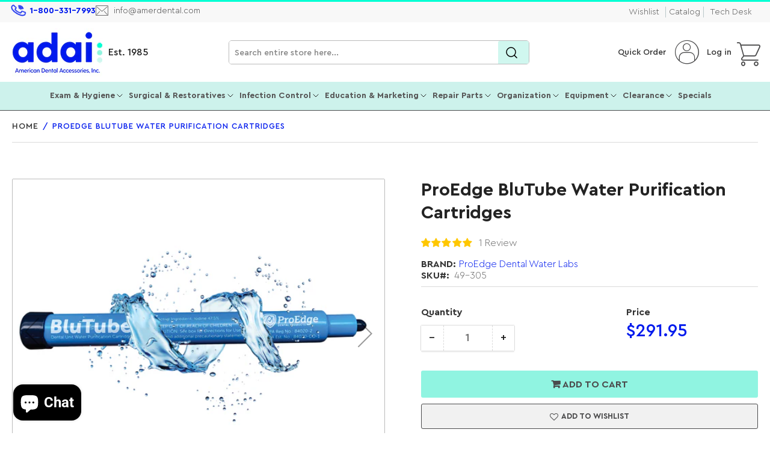

--- FILE ---
content_type: text/html; charset=utf-8
request_url: https://amerdental.com/products/proedge-blutube-water-purification-cartridges
body_size: 68359
content:
<!doctype html>
<html class="no-js" lang="en">
  <head>
    <script async src="https://www.googletagmanager.com/gtag/js?id=AW-10962848978"></script>
    <script>
      window.dataLayer = window.dataLayer || [];
      function gtag(){dataLayer.push(arguments);}
      gtag('js', new Date());

      gtag('config', 'AW-10962848978');
    </script>
    <meta charset="utf-8">

    <title>
      BluTube Water Purification Cartridges
 &ndash; American Dental Accessories, Inc.</title>

    
      <meta name="description" content="BluTube ® by ProEdge Dental Water Labs offers the efficiency of straws, but with added testing effectiveness dental practices need. Pkg. of 2 cartridges.">
    
    

    


<meta property="og:site_name" content="American Dental Accessories, Inc.">
<meta property="og:url" content="https://amerdental.com/products/proedge-blutube-water-purification-cartridges">
<meta property="og:title" content="BluTube Water Purification Cartridges">
<meta property="og:type" content="product">
<meta property="og:description" content="BluTube ® by ProEdge Dental Water Labs offers the efficiency of straws, but with added testing effectiveness dental practices need. Pkg. of 2 cartridges."><meta property="og:image" content="http://amerdental.com/cdn/shop/products/blutube-through-water.png?v=1646771274">
	<meta property="og:image:secure_url" content="https://amerdental.com/cdn/shop/products/blutube-through-water.png?v=1646771274">
	<meta property="og:image:width" content="1200">
	<meta property="og:image:height" content="643"><meta property="og:price:amount" content="291.95">
	<meta property="og:price:currency" content="USD"><meta name="twitter:card" content="summary_large_image">
<meta name="twitter:title" content="BluTube Water Purification Cartridges">
<meta name="twitter:description" content="BluTube ® by ProEdge Dental Water Labs offers the efficiency of straws, but with added testing effectiveness dental practices need. Pkg. of 2 cartridges.">


    <meta name="viewport" content="width=device-width, initial-scale=1">
    <!-- <link rel="canonical" href="https://amerdental.com/products/proedge-blutube-water-purification-cartridges"> -->
    
    
    

    
      <link rel="canonical" href="https://amerdental.com/products/proedge-blutube-water-purification-cartridges">
    

    <script id="test_data" href="//amerdental.com/cdn/shop/files/ADA_Logo_dots_32x32png_32x32.png?v=1752674986">
        document.addEventListener('DOMContentLoaded', function() {
          document.querySelectorAll('.aspect-ratio img').forEach(img => {
              if (!img.hasAttribute('alt') || img.getAttribute('alt').trim() === '') {
                  img.setAttribute('alt', 'Product Images');
              }
          });
      });
    </script>
    <link rel="preconnect" href="//cdn.shopify.com" crossorigin>
    
      <link rel="preconnect" href="//fonts.shopifycdn.com" crossorigin>
    
    
    
      <link rel="preload" as="font" href="//amerdental.com/cdn/fonts/roboto/roboto_n4.2019d890f07b1852f56ce63ba45b2db45d852cba.woff2" type="font/woff2" crossorigin>
    
    
      <link rel="preload" as="font" href="//amerdental.com/cdn/fonts/roboto/roboto_n5.250d51708d76acbac296b0e21ede8f81de4e37aa.woff2" type="font/woff2" crossorigin>
    
    

    



<style data-shopify>

/* Custom Fonts   */
  
@font-face {
    font-family: 'CeraPro';
    src: url('https://cdn.shopify.com/s/files/1/0626/8800/2287/files/CeraPro-RegularItalic.woff2?v=1717585335') format('woff2'), url('https://cdn.shopify.com/s/files/1/0626/8800/2287/files/CeraPro-RegularItalic.woff?v=1717585336') format('woff');
    font-display: swap;
  font-weight:400;
  font-style:italic;
}

@font-face {
    font-family: 'CeraPro';
    src: url('https://cdn.shopify.com/s/files/1/0626/8800/2287/files/CeraPro-Medium.woff2?v=1717585335') format('woff2'), url('https://cdn.shopify.com/s/files/1/0626/8800/2287/files/CeraPro-Medium.woff?v=1717585335') format('woff');
    font-display: swap;
  font-weight:400;
}

@font-face {
    font-family: 'CeraPro';
    src: url('https://cdn.shopify.com/s/files/1/0626/8800/2287/files/CeraPro-LightItalic.woff2?v=1717585335') format('woff2'), url('https://cdn.shopify.com/s/files/1/0626/8800/2287/files/CeraPro-LightItalic.woff?v=1717585336') format('woff');
    font-display: swap;
   font-weight:300;
  font-style:italic;
}

@font-face {
    font-family: 'CeraPro';
    src: url('https://cdn.shopify.com/s/files/1/0626/8800/2287/files/CeraPro-Light.woff2?v=1717585335') format('woff2'), url('https://cdn.shopify.com/s/files/1/0626/8800/2287/files/CeraPro-Light.woff?v=1717585335') format('woff');
    font-display: swap;
   font-weight:300;
}

@font-face {
    font-family: 'CeraPro';
    src: url('https://cdn.shopify.com/s/files/1/0626/8800/2287/files/CeraPro-Bold.woff2?v=1717585336') format('woff2'), url('https://cdn.shopify.com/s/files/1/0626/8800/2287/files/CeraPro-Bold.woff?v=1717585335') format('woff');
    font-display: swap;
  font-weight:600;
}

@font-face {
    font-family: 'CeraPro';
    src: url('https://cdn.shopify.com/s/files/1/0626/8800/2287/files/CeraPro-BlackItalic.woff2?v=1717585335') format('woff2'), url('https://cdn.shopify.com/s/files/1/0626/8800/2287/files/CeraPro-BlackItalic.woff?v=1717585335') format('woff');
    font-display: swap;
   font-style:italic;
  font-weight:600;
}

@font-face {
    font-family: 'CeraPro';
    src: url('https://cdn.shopify.com/s/files/1/0626/8800/2287/files/CeraPro-BlackItalic.woff?v=1717585335') format('woff2'), url('https://cdn.shopify.com/s/files/1/0626/8800/2287/files/CeraPro-Black.woff?v=1717585336') format('woff');
    font-display: swap;
   font-weight:800;
}


  
    @font-face {
    font-family: "MrsEavesItalic";
    src: url("//cdn.shopify.com/s/files/1/0626/8800/2287/files/MrsEavesItalic.woff2") format("woff2"),
        url("//cdn.shopify.com/s/files/1/0626/8800/2287/files/MrsEavesItalic.woff") format("woff");
        /* font-weight: 100; */
        font-style: italic;
        font-display:swap;
    }

    @font-face {
        font-family: "Ada-Icon";
        src: url("//cdn.shopify.com/s/files/1/0626/8800/2287/files/Ada-Icon_c19f6a61-6084-4341-b92c-db99f5f588b3.woff2")
            format("woff2");
      font-display:swap;
    }
  
	@font-face {
  font-family: Roboto;
  font-weight: 400;
  font-style: normal;
  font-display: swap;
  src: url("//amerdental.com/cdn/fonts/roboto/roboto_n4.2019d890f07b1852f56ce63ba45b2db45d852cba.woff2") format("woff2"),
       url("//amerdental.com/cdn/fonts/roboto/roboto_n4.238690e0007583582327135619c5f7971652fa9d.woff") format("woff");
}

	@font-face {
  font-family: Roboto;
  font-weight: 700;
  font-style: normal;
  font-display: swap;
  src: url("//amerdental.com/cdn/fonts/roboto/roboto_n7.f38007a10afbbde8976c4056bfe890710d51dec2.woff2") format("woff2"),
       url("//amerdental.com/cdn/fonts/roboto/roboto_n7.94bfdd3e80c7be00e128703d245c207769d763f9.woff") format("woff");
}

	@font-face {
  font-family: Roboto;
  font-weight: 400;
  font-style: italic;
  font-display: swap;
  src: url("//amerdental.com/cdn/fonts/roboto/roboto_i4.57ce898ccda22ee84f49e6b57ae302250655e2d4.woff2") format("woff2"),
       url("//amerdental.com/cdn/fonts/roboto/roboto_i4.b21f3bd061cbcb83b824ae8c7671a82587b264bf.woff") format("woff");
}

	@font-face {
  font-family: Roboto;
  font-weight: 700;
  font-style: italic;
  font-display: swap;
  src: url("//amerdental.com/cdn/fonts/roboto/roboto_i7.7ccaf9410746f2c53340607c42c43f90a9005937.woff2") format("woff2"),
       url("//amerdental.com/cdn/fonts/roboto/roboto_i7.49ec21cdd7148292bffea74c62c0df6e93551516.woff") format("woff");
}

	@font-face {
  font-family: Roboto;
  font-weight: 500;
  font-style: normal;
  font-display: swap;
  src: url("//amerdental.com/cdn/fonts/roboto/roboto_n5.250d51708d76acbac296b0e21ede8f81de4e37aa.woff2") format("woff2"),
       url("//amerdental.com/cdn/fonts/roboto/roboto_n5.535e8c56f4cbbdea416167af50ab0ff1360a3949.woff") format("woff");
}

	@font-face {
  font-family: Roboto;
  font-weight: 700;
  font-style: normal;
  font-display: swap;
  src: url("//amerdental.com/cdn/fonts/roboto/roboto_n7.f38007a10afbbde8976c4056bfe890710d51dec2.woff2") format("woff2"),
       url("//amerdental.com/cdn/fonts/roboto/roboto_n7.94bfdd3e80c7be00e128703d245c207769d763f9.woff") format("woff");
}

	@font-face {
  font-family: Roboto;
  font-weight: 500;
  font-style: italic;
  font-display: swap;
  src: url("//amerdental.com/cdn/fonts/roboto/roboto_i5.0ae24363bf5844e2ee3295d84078d36c9bd0faf4.woff2") format("woff2"),
       url("//amerdental.com/cdn/fonts/roboto/roboto_i5.a9cdb6a43048799fe739d389c60b64059e33cf12.woff") format("woff");
}

	@font-face {
  font-family: Roboto;
  font-weight: 700;
  font-style: italic;
  font-display: swap;
  src: url("//amerdental.com/cdn/fonts/roboto/roboto_i7.7ccaf9410746f2c53340607c42c43f90a9005937.woff2") format("woff2"),
       url("//amerdental.com/cdn/fonts/roboto/roboto_i7.49ec21cdd7148292bffea74c62c0df6e93551516.woff") format("woff");
}

@font-face {
  font-family: Roboto;
  font-weight: 500;
  font-style: normal;
  font-display: swap;
  src: url("//amerdental.com/cdn/fonts/roboto/roboto_n5.250d51708d76acbac296b0e21ede8f81de4e37aa.woff2") format("woff2"),
       url("//amerdental.com/cdn/fonts/roboto/roboto_n5.535e8c56f4cbbdea416167af50ab0ff1360a3949.woff") format("woff");
}

:root {
		--page-width: 1210px;
		--spacing-base-1: 2rem;

		--grid-desktop-horizontal-spacing: 20px;
		--grid-desktop-vertical-spacing: 20px;
		--grid-mobile-horizontal-spacing: 15px;
		--grid-mobile-vertical-spacing: 15px;

		--border-radius-base: 2px;
		--buttons-radius: 2px;
		--inputs-radius: 2px;
		--inputs-border-width: 1px;
		--inputs-border-opacity: .2;

		--color-base-white: #fff;
		--color-product-review-star: #ffc700;
		--color-base-text: 103, 103, 103;
		--color-base-text-alt: 35, 35, 35;
		--color-base-border: 218, 218, 218;
		--color-base-background-1: 255, 255, 255;
		--color-base-background-2: 248, 248, 248;
		--color-base-accent-1: 205, 242, 236;
		--color-base-accent-1-text: 35, 35, 35;
		--color-base-accent-2: 0, 255, 212;
		--color-base-accent-2-text: 255, 255, 255;
		--color-base-accent-3: 35, 35, 35;
		--color-base-accent-3-text: 35, 35, 35;

		
		--color-buttons-primary-background: 2, 68, 169;
		
		
		--color-buttons-primary-text: 255, 255, 255;
		
		
		--color-buttons-secondary-background: 11, 108, 255;
		
		
		--color-buttons-secondary-text: 255, 255, 255;
		

		--color-sale: rgba(202, 65, 65, 1.0);
		--color-sale-background: #f1cdcd;
		--color-error: rgba(146, 44, 44, 1.0);
		--color-error-background: #f7e5e5;
		--color-success: rgba(51, 114, 57, 1.0);
		--color-success-background: #ddf0df;
		--color-warning: rgba(189, 107, 27, 1.0);
		--color-warning-background: #f8e1cb;
		--color-preorder: rgba(11, 108, 255, 1.0);
		--color-preorder-background: #d2e4ff;
		--color-backorder: rgba(51, 114, 57, 1.0);
		--color-backorder-background: #ddf0df;
		--color-price: 35, 35, 35, 1.0;
		--color-price-discounted: 103, 103, 103, 1.0;

		/* --font-body-family: Roboto, sans-serif; */
		--font-body-family: 'CeraPro', sans-serif;
		--font-body-style: normal;
		--font-body-weight: 400;
		--font-bolder-weight: 500;

		/* --font-heading-family: Roboto, sans-serif; */
		--font-heading-family: 'CeraPro', sans-serif;
		--font-heading-style: normal;
		--font-heading-weight: 500;

		--font-body-scale: 1.0;
		--font-heading-scale: 1.0;
		--font-product-price-scale: 1.0;
		--font-product-price-grid-scale: 1.0;

		--font-buttons-family: 'CeraPro',Roboto,sans-serif;
	}
</style>


    <link href="//amerdental.com/cdn/shop/t/109/assets/base.css?v=55957008476045487271742357804" rel="stylesheet" type="text/css" media="all" />

    <script src="//amerdental.com/cdn/shop/t/109/assets/pubsub.js?v=70720523140183578841716369262" defer="defer"></script>
    <script src="//amerdental.com/cdn/shop/t/109/assets/scripts.js?v=180614979997259147671727093571" defer="defer"></script>

    
    <link rel="shortcut icon" href="https://cdn.shopify.com/s/files/1/0626/8800/2287/files/ADA_Logo_dots_32x32png.png?v=1752674986" type="image/png">

    <script>window.performance && window.performance.mark && window.performance.mark('shopify.content_for_header.start');</script><meta name="google-site-verification" content="Y_5syYrVYQd4pYKiRnqlZss-VsXJ1AK6Rztvxox_iSs">
<meta name="facebook-domain-verification" content="bekb2lnjcivfzx3bzaczc1uh1dujjk">
<meta id="shopify-digital-wallet" name="shopify-digital-wallet" content="/62688002287/digital_wallets/dialog">
<meta name="shopify-checkout-api-token" content="0bdf5c7aa8606ae173b25edaa7f5a277">
<meta id="in-context-paypal-metadata" data-shop-id="62688002287" data-venmo-supported="false" data-environment="production" data-locale="en_US" data-paypal-v4="true" data-currency="USD">
<link rel="alternate" type="application/json+oembed" href="https://amerdental.com/products/proedge-blutube-water-purification-cartridges.oembed">
<script async="async" src="/checkouts/internal/preloads.js?locale=en-US"></script>
<link rel="preconnect" href="https://shop.app" crossorigin="anonymous">
<script async="async" src="https://shop.app/checkouts/internal/preloads.js?locale=en-US&shop_id=62688002287" crossorigin="anonymous"></script>
<script id="apple-pay-shop-capabilities" type="application/json">{"shopId":62688002287,"countryCode":"US","currencyCode":"USD","merchantCapabilities":["supports3DS"],"merchantId":"gid:\/\/shopify\/Shop\/62688002287","merchantName":"American Dental Accessories, Inc.","requiredBillingContactFields":["postalAddress","email","phone"],"requiredShippingContactFields":["postalAddress","email","phone"],"shippingType":"shipping","supportedNetworks":["visa","masterCard","amex","discover","elo","jcb"],"total":{"type":"pending","label":"American Dental Accessories, Inc.","amount":"1.00"},"shopifyPaymentsEnabled":true,"supportsSubscriptions":true}</script>
<script id="shopify-features" type="application/json">{"accessToken":"0bdf5c7aa8606ae173b25edaa7f5a277","betas":["rich-media-storefront-analytics"],"domain":"amerdental.com","predictiveSearch":true,"shopId":62688002287,"locale":"en"}</script>
<script>var Shopify = Shopify || {};
Shopify.shop = "american-dental-accessories-inc.myshopify.com";
Shopify.locale = "en";
Shopify.currency = {"active":"USD","rate":"1.0"};
Shopify.country = "US";
Shopify.theme = {"name":"Athens - New Theme Upgrade","id":142886306031,"schema_name":"Athens","schema_version":"2.2.0","theme_store_id":1608,"role":"main"};
Shopify.theme.handle = "null";
Shopify.theme.style = {"id":null,"handle":null};
Shopify.cdnHost = "amerdental.com/cdn";
Shopify.routes = Shopify.routes || {};
Shopify.routes.root = "/";</script>
<script type="module">!function(o){(o.Shopify=o.Shopify||{}).modules=!0}(window);</script>
<script>!function(o){function n(){var o=[];function n(){o.push(Array.prototype.slice.apply(arguments))}return n.q=o,n}var t=o.Shopify=o.Shopify||{};t.loadFeatures=n(),t.autoloadFeatures=n()}(window);</script>
<script>
  window.ShopifyPay = window.ShopifyPay || {};
  window.ShopifyPay.apiHost = "shop.app\/pay";
  window.ShopifyPay.redirectState = null;
</script>
<script id="shop-js-analytics" type="application/json">{"pageType":"product"}</script>
<script defer="defer" async type="module" src="//amerdental.com/cdn/shopifycloud/shop-js/modules/v2/client.init-shop-cart-sync_dlpDe4U9.en.esm.js"></script>
<script defer="defer" async type="module" src="//amerdental.com/cdn/shopifycloud/shop-js/modules/v2/chunk.common_FunKbpTJ.esm.js"></script>
<script type="module">
  await import("//amerdental.com/cdn/shopifycloud/shop-js/modules/v2/client.init-shop-cart-sync_dlpDe4U9.en.esm.js");
await import("//amerdental.com/cdn/shopifycloud/shop-js/modules/v2/chunk.common_FunKbpTJ.esm.js");

  window.Shopify.SignInWithShop?.initShopCartSync?.({"fedCMEnabled":true,"windoidEnabled":true});

</script>
<script>
  window.Shopify = window.Shopify || {};
  if (!window.Shopify.featureAssets) window.Shopify.featureAssets = {};
  window.Shopify.featureAssets['shop-js'] = {"shop-cart-sync":["modules/v2/client.shop-cart-sync_DIWHqfTk.en.esm.js","modules/v2/chunk.common_FunKbpTJ.esm.js"],"init-fed-cm":["modules/v2/client.init-fed-cm_CmNkGb1A.en.esm.js","modules/v2/chunk.common_FunKbpTJ.esm.js"],"shop-button":["modules/v2/client.shop-button_Dpfxl9vG.en.esm.js","modules/v2/chunk.common_FunKbpTJ.esm.js"],"init-shop-cart-sync":["modules/v2/client.init-shop-cart-sync_dlpDe4U9.en.esm.js","modules/v2/chunk.common_FunKbpTJ.esm.js"],"init-shop-email-lookup-coordinator":["modules/v2/client.init-shop-email-lookup-coordinator_DUdFDmvK.en.esm.js","modules/v2/chunk.common_FunKbpTJ.esm.js"],"init-windoid":["modules/v2/client.init-windoid_V_O5I0mt.en.esm.js","modules/v2/chunk.common_FunKbpTJ.esm.js"],"pay-button":["modules/v2/client.pay-button_x_P2fRzB.en.esm.js","modules/v2/chunk.common_FunKbpTJ.esm.js"],"shop-toast-manager":["modules/v2/client.shop-toast-manager_p8J9W8kY.en.esm.js","modules/v2/chunk.common_FunKbpTJ.esm.js"],"shop-cash-offers":["modules/v2/client.shop-cash-offers_CtPYbIPM.en.esm.js","modules/v2/chunk.common_FunKbpTJ.esm.js","modules/v2/chunk.modal_n1zSoh3t.esm.js"],"shop-login-button":["modules/v2/client.shop-login-button_C3-NmE42.en.esm.js","modules/v2/chunk.common_FunKbpTJ.esm.js","modules/v2/chunk.modal_n1zSoh3t.esm.js"],"avatar":["modules/v2/client.avatar_BTnouDA3.en.esm.js"],"init-shop-for-new-customer-accounts":["modules/v2/client.init-shop-for-new-customer-accounts_aeWumpsw.en.esm.js","modules/v2/client.shop-login-button_C3-NmE42.en.esm.js","modules/v2/chunk.common_FunKbpTJ.esm.js","modules/v2/chunk.modal_n1zSoh3t.esm.js"],"init-customer-accounts-sign-up":["modules/v2/client.init-customer-accounts-sign-up_CRLhpYdY.en.esm.js","modules/v2/client.shop-login-button_C3-NmE42.en.esm.js","modules/v2/chunk.common_FunKbpTJ.esm.js","modules/v2/chunk.modal_n1zSoh3t.esm.js"],"init-customer-accounts":["modules/v2/client.init-customer-accounts_BkuyBVsz.en.esm.js","modules/v2/client.shop-login-button_C3-NmE42.en.esm.js","modules/v2/chunk.common_FunKbpTJ.esm.js","modules/v2/chunk.modal_n1zSoh3t.esm.js"],"shop-follow-button":["modules/v2/client.shop-follow-button_DDNA7Aw9.en.esm.js","modules/v2/chunk.common_FunKbpTJ.esm.js","modules/v2/chunk.modal_n1zSoh3t.esm.js"],"checkout-modal":["modules/v2/client.checkout-modal_EOl6FxyC.en.esm.js","modules/v2/chunk.common_FunKbpTJ.esm.js","modules/v2/chunk.modal_n1zSoh3t.esm.js"],"lead-capture":["modules/v2/client.lead-capture_LZVhB0lN.en.esm.js","modules/v2/chunk.common_FunKbpTJ.esm.js","modules/v2/chunk.modal_n1zSoh3t.esm.js"],"shop-login":["modules/v2/client.shop-login_D4d_T_FR.en.esm.js","modules/v2/chunk.common_FunKbpTJ.esm.js","modules/v2/chunk.modal_n1zSoh3t.esm.js"],"payment-terms":["modules/v2/client.payment-terms_g-geHK5T.en.esm.js","modules/v2/chunk.common_FunKbpTJ.esm.js","modules/v2/chunk.modal_n1zSoh3t.esm.js"]};
</script>
<script>(function() {
  var isLoaded = false;
  function asyncLoad() {
    if (isLoaded) return;
    isLoaded = true;
    var urls = ["https:\/\/zooomyapps.com\/wishlist\/ZooomyOrders.js?shop=american-dental-accessories-inc.myshopify.com","https:\/\/cdn.shopify.com\/s\/files\/1\/0626\/8800\/2287\/t\/40\/assets\/yoast-active-script.js?v=1659636275\u0026shop=american-dental-accessories-inc.myshopify.com","https:\/\/cdn.shopify.com\/s\/files\/1\/0626\/8800\/2287\/t\/80\/assets\/bZl6XHR3jYJyasvn.js?v=1699035459\u0026shopId=312968\u0026shop=american-dental-accessories-inc.myshopify.com","https:\/\/d1639lhkj5l89m.cloudfront.net\/js\/storefront\/uppromote.js?shop=american-dental-accessories-inc.myshopify.com","https:\/\/gcdn.incartupsell.com\/bagehb-5cc7596007021212a81f.js?c=1765668154\u0026shop=american-dental-accessories-inc.myshopify.com"];
    for (var i = 0; i < urls.length; i++) {
      var s = document.createElement('script');
      s.type = 'text/javascript';
      s.async = true;
      s.src = urls[i];
      var x = document.getElementsByTagName('script')[0];
      x.parentNode.insertBefore(s, x);
    }
  };
  if(window.attachEvent) {
    window.attachEvent('onload', asyncLoad);
  } else {
    window.addEventListener('load', asyncLoad, false);
  }
})();</script>
<script id="__st">var __st={"a":62688002287,"offset":-21600,"reqid":"a5fffe92-0c66-4b09-ae6b-b71a4ebbdbd0-1765861811","pageurl":"amerdental.com\/products\/proedge-blutube-water-purification-cartridges","u":"1bf86ccf20bb","p":"product","rtyp":"product","rid":7587945283823};</script>
<script>window.ShopifyPaypalV4VisibilityTracking = true;</script>
<script id="captcha-bootstrap">!function(){'use strict';const t='contact',e='account',n='new_comment',o=[[t,t],['blogs',n],['comments',n],[t,'customer']],c=[[e,'customer_login'],[e,'guest_login'],[e,'recover_customer_password'],[e,'create_customer']],r=t=>t.map((([t,e])=>`form[action*='/${t}']:not([data-nocaptcha='true']) input[name='form_type'][value='${e}']`)).join(','),a=t=>()=>t?[...document.querySelectorAll(t)].map((t=>t.form)):[];function s(){const t=[...o],e=r(t);return a(e)}const i='password',u='form_key',d=['recaptcha-v3-token','g-recaptcha-response','h-captcha-response',i],f=()=>{try{return window.sessionStorage}catch{return}},m='__shopify_v',_=t=>t.elements[u];function p(t,e,n=!1){try{const o=window.sessionStorage,c=JSON.parse(o.getItem(e)),{data:r}=function(t){const{data:e,action:n}=t;return t[m]||n?{data:e,action:n}:{data:t,action:n}}(c);for(const[e,n]of Object.entries(r))t.elements[e]&&(t.elements[e].value=n);n&&o.removeItem(e)}catch(o){console.error('form repopulation failed',{error:o})}}const l='form_type',E='cptcha';function T(t){t.dataset[E]=!0}const w=window,h=w.document,L='Shopify',v='ce_forms',y='captcha';let A=!1;((t,e)=>{const n=(g='f06e6c50-85a8-45c8-87d0-21a2b65856fe',I='https://cdn.shopify.com/shopifycloud/storefront-forms-hcaptcha/ce_storefront_forms_captcha_hcaptcha.v1.5.2.iife.js',D={infoText:'Protected by hCaptcha',privacyText:'Privacy',termsText:'Terms'},(t,e,n)=>{const o=w[L][v],c=o.bindForm;if(c)return c(t,g,e,D).then(n);var r;o.q.push([[t,g,e,D],n]),r=I,A||(h.body.append(Object.assign(h.createElement('script'),{id:'captcha-provider',async:!0,src:r})),A=!0)});var g,I,D;w[L]=w[L]||{},w[L][v]=w[L][v]||{},w[L][v].q=[],w[L][y]=w[L][y]||{},w[L][y].protect=function(t,e){n(t,void 0,e),T(t)},Object.freeze(w[L][y]),function(t,e,n,w,h,L){const[v,y,A,g]=function(t,e,n){const i=e?o:[],u=t?c:[],d=[...i,...u],f=r(d),m=r(i),_=r(d.filter((([t,e])=>n.includes(e))));return[a(f),a(m),a(_),s()]}(w,h,L),I=t=>{const e=t.target;return e instanceof HTMLFormElement?e:e&&e.form},D=t=>v().includes(t);t.addEventListener('submit',(t=>{const e=I(t);if(!e)return;const n=D(e)&&!e.dataset.hcaptchaBound&&!e.dataset.recaptchaBound,o=_(e),c=g().includes(e)&&(!o||!o.value);(n||c)&&t.preventDefault(),c&&!n&&(function(t){try{if(!f())return;!function(t){const e=f();if(!e)return;const n=_(t);if(!n)return;const o=n.value;o&&e.removeItem(o)}(t);const e=Array.from(Array(32),(()=>Math.random().toString(36)[2])).join('');!function(t,e){_(t)||t.append(Object.assign(document.createElement('input'),{type:'hidden',name:u})),t.elements[u].value=e}(t,e),function(t,e){const n=f();if(!n)return;const o=[...t.querySelectorAll(`input[type='${i}']`)].map((({name:t})=>t)),c=[...d,...o],r={};for(const[a,s]of new FormData(t).entries())c.includes(a)||(r[a]=s);n.setItem(e,JSON.stringify({[m]:1,action:t.action,data:r}))}(t,e)}catch(e){console.error('failed to persist form',e)}}(e),e.submit())}));const S=(t,e)=>{t&&!t.dataset[E]&&(n(t,e.some((e=>e===t))),T(t))};for(const o of['focusin','change'])t.addEventListener(o,(t=>{const e=I(t);D(e)&&S(e,y())}));const B=e.get('form_key'),M=e.get(l),P=B&&M;t.addEventListener('DOMContentLoaded',(()=>{const t=y();if(P)for(const e of t)e.elements[l].value===M&&p(e,B);[...new Set([...A(),...v().filter((t=>'true'===t.dataset.shopifyCaptcha))])].forEach((e=>S(e,t)))}))}(h,new URLSearchParams(w.location.search),n,t,e,['guest_login'])})(!0,!0)}();</script>
<script integrity="sha256-52AcMU7V7pcBOXWImdc/TAGTFKeNjmkeM1Pvks/DTgc=" data-source-attribution="shopify.loadfeatures" defer="defer" src="//amerdental.com/cdn/shopifycloud/storefront/assets/storefront/load_feature-81c60534.js" crossorigin="anonymous"></script>
<script crossorigin="anonymous" defer="defer" src="//amerdental.com/cdn/shopifycloud/storefront/assets/shopify_pay/storefront-65b4c6d7.js?v=20250812"></script>
<script data-source-attribution="shopify.dynamic_checkout.dynamic.init">var Shopify=Shopify||{};Shopify.PaymentButton=Shopify.PaymentButton||{isStorefrontPortableWallets:!0,init:function(){window.Shopify.PaymentButton.init=function(){};var t=document.createElement("script");t.src="https://amerdental.com/cdn/shopifycloud/portable-wallets/latest/portable-wallets.en.js",t.type="module",document.head.appendChild(t)}};
</script>
<script data-source-attribution="shopify.dynamic_checkout.buyer_consent">
  function portableWalletsHideBuyerConsent(e){var t=document.getElementById("shopify-buyer-consent"),n=document.getElementById("shopify-subscription-policy-button");t&&n&&(t.classList.add("hidden"),t.setAttribute("aria-hidden","true"),n.removeEventListener("click",e))}function portableWalletsShowBuyerConsent(e){var t=document.getElementById("shopify-buyer-consent"),n=document.getElementById("shopify-subscription-policy-button");t&&n&&(t.classList.remove("hidden"),t.removeAttribute("aria-hidden"),n.addEventListener("click",e))}window.Shopify?.PaymentButton&&(window.Shopify.PaymentButton.hideBuyerConsent=portableWalletsHideBuyerConsent,window.Shopify.PaymentButton.showBuyerConsent=portableWalletsShowBuyerConsent);
</script>
<script data-source-attribution="shopify.dynamic_checkout.cart.bootstrap">document.addEventListener("DOMContentLoaded",(function(){function t(){return document.querySelector("shopify-accelerated-checkout-cart, shopify-accelerated-checkout")}if(t())Shopify.PaymentButton.init();else{new MutationObserver((function(e,n){t()&&(Shopify.PaymentButton.init(),n.disconnect())})).observe(document.body,{childList:!0,subtree:!0})}}));
</script>
<script id='scb4127' type='text/javascript' async='' src='https://amerdental.com/cdn/shopifycloud/privacy-banner/storefront-banner.js'></script><link id="shopify-accelerated-checkout-styles" rel="stylesheet" media="screen" href="https://amerdental.com/cdn/shopifycloud/portable-wallets/latest/accelerated-checkout-backwards-compat.css" crossorigin="anonymous">
<style id="shopify-accelerated-checkout-cart">
        #shopify-buyer-consent {
  margin-top: 1em;
  display: inline-block;
  width: 100%;
}

#shopify-buyer-consent.hidden {
  display: none;
}

#shopify-subscription-policy-button {
  background: none;
  border: none;
  padding: 0;
  text-decoration: underline;
  font-size: inherit;
  cursor: pointer;
}

#shopify-subscription-policy-button::before {
  box-shadow: none;
}

      </style>

<script>window.performance && window.performance.mark && window.performance.mark('shopify.content_for_header.end');</script>

    <script>
      document.documentElement.className = document.documentElement.className.replace('no-js', 'js');
      if (Shopify.designMode) {
      	document.documentElement.classList.add('shopify-design-mode');
      }
    </script><link href="//amerdental.com/cdn/shop/t/109/assets/slick.css?v=98340474046176884051716801602" rel="stylesheet" type="text/css" media="all" />
    <link href="//amerdental.com/cdn/shop/t/109/assets/slick-theme.css?v=125942761100639773661719465415" rel="stylesheet" type="text/css" media="all" />
    <script src="//amerdental.com/cdn/shop/t/109/assets/jquery-2.2.3.min.js?v=58211863146907186831716806444" type="text/javascript"></script>
    <script src="//amerdental.com/cdn/shop/t/109/assets/slick.js?v=68852712115966902161727096033" type="text/javascript"></script>
    <script src="//amerdental.com/cdn/shop/t/109/assets/slick.min.js?v=119177116428520753221727241728" defer="defer"></script>
    <!-- Preload the CSS file -->
    <link
      rel="preload"
      href="//amerdental.com/cdn/shop/t/109/assets/custom.css?v=117568062862912136301740550485"
      as="style"
      onload="this.onload=null;this.rel='stylesheet'"
    >
    <!-- Fallback for browsers that don't support preloading -->
    <noscript>
      <link rel="stylesheet" href="//amerdental.com/cdn/shop/t/109/assets/custom.css?v=117568062862912136301740550485">
    </noscript>
  <!-- BEGIN app block: shopify://apps/crazy-egg/blocks/app-embed/7ea73823-6ad9-4252-a63e-088397d54aed -->
  <script async src="https://script.crazyegg.com/pages/scripts/0121/3818.js"></script>



<!-- END app block --><!-- BEGIN app block: shopify://apps/klaviyo-email-marketing-sms/blocks/klaviyo-onsite-embed/2632fe16-c075-4321-a88b-50b567f42507 -->












  <script async src="https://static.klaviyo.com/onsite/js/Lbwrn8/klaviyo.js?company_id=Lbwrn8"></script>
  <script>!function(){if(!window.klaviyo){window._klOnsite=window._klOnsite||[];try{window.klaviyo=new Proxy({},{get:function(n,i){return"push"===i?function(){var n;(n=window._klOnsite).push.apply(n,arguments)}:function(){for(var n=arguments.length,o=new Array(n),w=0;w<n;w++)o[w]=arguments[w];var t="function"==typeof o[o.length-1]?o.pop():void 0,e=new Promise((function(n){window._klOnsite.push([i].concat(o,[function(i){t&&t(i),n(i)}]))}));return e}}})}catch(n){window.klaviyo=window.klaviyo||[],window.klaviyo.push=function(){var n;(n=window._klOnsite).push.apply(n,arguments)}}}}();</script>

  
    <script id="viewed_product">
      if (item == null) {
        var _learnq = _learnq || [];

        var MetafieldReviews = null
        var MetafieldYotpoRating = null
        var MetafieldYotpoCount = null
        var MetafieldLooxRating = null
        var MetafieldLooxCount = null
        var okendoProduct = null
        var okendoProductReviewCount = null
        var okendoProductReviewAverageValue = null
        try {
          // The following fields are used for Customer Hub recently viewed in order to add reviews.
          // This information is not part of __kla_viewed. Instead, it is part of __kla_viewed_reviewed_items
          MetafieldReviews = {"rating":{"scale_min":"1.0","scale_max":"5.0","value":"5.0"},"rating_count":1};
          MetafieldYotpoRating = null
          MetafieldYotpoCount = null
          MetafieldLooxRating = null
          MetafieldLooxCount = null

          okendoProduct = null
          // If the okendo metafield is not legacy, it will error, which then requires the new json formatted data
          if (okendoProduct && 'error' in okendoProduct) {
            okendoProduct = null
          }
          okendoProductReviewCount = okendoProduct ? okendoProduct.reviewCount : null
          okendoProductReviewAverageValue = okendoProduct ? okendoProduct.reviewAverageValue : null
        } catch (error) {
          console.error('Error in Klaviyo onsite reviews tracking:', error);
        }

        var item = {
          Name: "ProEdge BluTube Water Purification Cartridges",
          ProductID: 7587945283823,
          Categories: ["Cleaning \u0026 Sterilization","Infection Control","ProEdge Dental Products"],
          ImageURL: "https://amerdental.com/cdn/shop/products/blutube-through-water_grande.png?v=1646771274",
          URL: "https://amerdental.com/products/proedge-blutube-water-purification-cartridges",
          Brand: "ProEdge Dental Water Labs",
          Price: "$291.95",
          Value: "291.95",
          CompareAtPrice: "$0.00"
        };
        _learnq.push(['track', 'Viewed Product', item]);
        _learnq.push(['trackViewedItem', {
          Title: item.Name,
          ItemId: item.ProductID,
          Categories: item.Categories,
          ImageUrl: item.ImageURL,
          Url: item.URL,
          Metadata: {
            Brand: item.Brand,
            Price: item.Price,
            Value: item.Value,
            CompareAtPrice: item.CompareAtPrice
          },
          metafields:{
            reviews: MetafieldReviews,
            yotpo:{
              rating: MetafieldYotpoRating,
              count: MetafieldYotpoCount,
            },
            loox:{
              rating: MetafieldLooxRating,
              count: MetafieldLooxCount,
            },
            okendo: {
              rating: okendoProductReviewAverageValue,
              count: okendoProductReviewCount,
            }
          }
        }]);
      }
    </script>
  




  <script>
    window.klaviyoReviewsProductDesignMode = false
  </script>







<!-- END app block --><!-- BEGIN app block: shopify://apps/judge-me-reviews/blocks/judgeme_core/61ccd3b1-a9f2-4160-9fe9-4fec8413e5d8 --><!-- Start of Judge.me Core -->




<link rel="dns-prefetch" href="https://cdnwidget.judge.me">
<link rel="dns-prefetch" href="https://cdn.judge.me">
<link rel="dns-prefetch" href="https://cdn1.judge.me">
<link rel="dns-prefetch" href="https://api.judge.me">

<script data-cfasync='false' class='jdgm-settings-script'>window.jdgmSettings={"pagination":5,"disable_web_reviews":false,"badge_no_review_text":"No reviews","badge_n_reviews_text":"{{ n }} review/reviews","hide_badge_preview_if_no_reviews":true,"badge_hide_text":false,"enforce_center_preview_badge":false,"widget_title":"Customer Reviews","widget_open_form_text":"Write a review","widget_close_form_text":"Cancel review","widget_refresh_page_text":"Refresh page","widget_summary_text":"Based on {{ number_of_reviews }} review/reviews","widget_no_review_text":"Be the first to write a review","widget_name_field_text":"Name","widget_verified_name_field_text":"Verified Name (public)","widget_name_placeholder_text":"Enter your name (public)","widget_required_field_error_text":"This field is required.","widget_email_field_text":"Email","widget_verified_email_field_text":"Verified Email (private, can not be edited)","widget_email_placeholder_text":"Enter your email (private)","widget_email_field_error_text":"Please enter a valid email address.","widget_rating_field_text":"Rating","widget_review_title_field_text":"Review Title","widget_review_title_placeholder_text":"Give your review a title","widget_review_body_field_text":"Review","widget_review_body_placeholder_text":"Write your comments here","widget_pictures_field_text":"Picture/Video (optional)","widget_submit_review_text":"Submit Review","widget_submit_verified_review_text":"Submit Verified Review","widget_submit_success_msg_with_auto_publish":"Thank you! Please refresh the page in a few moments to see your review. You can remove or edit your review by logging into \u003ca href='https://judge.me/login' target='_blank' rel='nofollow noopener'\u003eJudge.me\u003c/a\u003e","widget_submit_success_msg_no_auto_publish":"Thank you! Your review will be published as soon as it is approved by the shop admin. You can remove or edit your review by logging into \u003ca href='https://judge.me/login' target='_blank' rel='nofollow noopener'\u003eJudge.me\u003c/a\u003e","widget_show_default_reviews_out_of_total_text":"Showing {{ n_reviews_shown }} out of {{ n_reviews }} reviews.","widget_show_all_link_text":"Show all","widget_show_less_link_text":"Show less","widget_author_said_text":"{{ reviewer_name }} said:","widget_days_text":"{{ n }} days ago","widget_weeks_text":"{{ n }} week/weeks ago","widget_months_text":"{{ n }} month/months ago","widget_years_text":"{{ n }} year/years ago","widget_yesterday_text":"Yesterday","widget_today_text":"Today","widget_replied_text":"\u003e\u003e {{ shop_name }} replied:","widget_read_more_text":"Read more","widget_rating_filter_see_all_text":"See all reviews","widget_sorting_most_recent_text":"Most Recent","widget_sorting_highest_rating_text":"Highest Rating","widget_sorting_lowest_rating_text":"Lowest Rating","widget_sorting_with_pictures_text":"Only Pictures","widget_sorting_most_helpful_text":"Most Helpful","widget_open_question_form_text":"Ask a question","widget_reviews_subtab_text":"Reviews","widget_questions_subtab_text":"Questions","widget_question_label_text":"Question","widget_answer_label_text":"Answer","widget_question_placeholder_text":"Write your question here","widget_submit_question_text":"Submit Question","widget_question_submit_success_text":"Thank you for your question! We will notify you once it gets answered.","verified_badge_text":"Verified","verified_badge_placement":"left-of-reviewer-name","widget_hide_border":false,"widget_social_share":false,"widget_thumb":false,"widget_review_location_show":false,"widget_location_format":"country_iso_code","all_reviews_include_out_of_store_products":true,"all_reviews_out_of_store_text":"(out of store)","all_reviews_product_name_prefix_text":"about","enable_review_pictures":true,"enable_question_anwser":false,"widget_product_reviews_subtab_text":"Product Reviews","widget_shop_reviews_subtab_text":"Shop Reviews","widget_write_a_store_review_text":"Write a Store Review","widget_other_languages_heading":"Reviews in Other Languages","widget_sorting_pictures_first_text":"Pictures First","floating_tab_button_name":"★ Reviews","floating_tab_title":"Let customers speak for us","floating_tab_url":"","floating_tab_url_enabled":false,"all_reviews_text_badge_text":"Customers rate us {{ shop.metafields.judgeme.all_reviews_rating | round: 1 }}/5 based on {{ shop.metafields.judgeme.all_reviews_count }} reviews.","all_reviews_text_badge_text_branded_style":"{{ shop.metafields.judgeme.all_reviews_rating | round: 1 }} out of 5 stars based on {{ shop.metafields.judgeme.all_reviews_count }} reviews","all_reviews_text_badge_url":"","featured_carousel_title":"Let customers speak for us","featured_carousel_count_text":"from {{ n }} reviews","featured_carousel_url":"","verified_count_badge_url":"","picture_reminder_submit_button":"Upload Pictures","widget_sorting_videos_first_text":"Videos First","widget_review_pending_text":"Pending","remove_microdata_snippet":true,"disable_json_ld":true,"preview_badge_no_question_text":"No questions","preview_badge_n_question_text":"{{ number_of_questions }} question/questions","widget_search_bar_placeholder":"Search reviews","widget_sorting_verified_only_text":"Verified only","featured_carousel_more_reviews_button_text":"Read more reviews","featured_carousel_view_product_button_text":"View product","all_reviews_page_load_more_text":"Load More Reviews","widget_public_name_text":"displayed publicly like","default_reviewer_name_has_non_latin":true,"widget_reviewer_anonymous":"Anonymous","medals_widget_title":"Judge.me Review Medals","widget_invalid_yt_video_url_error_text":"Not a YouTube video URL","widget_max_length_field_error_text":"Please enter no more than {0} characters.","widget_verified_by_shop_text":"Verified by Shop","widget_load_with_code_splitting":true,"widget_ugc_title":"Made by us, Shared by you","widget_ugc_subtitle":"Tag us to see your picture featured in our page","widget_ugc_primary_button_text":"Buy Now","widget_ugc_secondary_button_text":"Load More","widget_ugc_reviews_button_text":"View Reviews","widget_primary_color":"#7AB7F9","widget_summary_average_rating_text":"{{ average_rating }} out of 5","widget_media_grid_title":"Customer photos \u0026 videos","widget_media_grid_see_more_text":"See more","widget_verified_by_judgeme_text":"Verified by Judge.me","widget_verified_by_judgeme_text_in_store_medals":"Verified by Judge.me","widget_media_field_exceed_quantity_message":"Sorry, we can only accept {{ max_media }} for one review.","widget_media_field_exceed_limit_message":"{{ file_name }} is too large, please select a {{ media_type }} less than {{ size_limit }}MB.","widget_review_submitted_text":"Review Submitted!","widget_question_submitted_text":"Question Submitted!","widget_close_form_text_question":"Cancel","widget_write_your_answer_here_text":"Write your answer here","widget_enabled_branded_link":true,"widget_show_collected_by_judgeme":false,"widget_collected_by_judgeme_text":"collected by Judge.me","widget_load_more_text":"Load More","widget_full_review_text":"Full Review","widget_read_more_reviews_text":"Read More Reviews","widget_read_questions_text":"Read Questions","widget_questions_and_answers_text":"Questions \u0026 Answers","widget_verified_by_text":"Verified by","widget_number_of_reviews_text":"{{ number_of_reviews }} reviews","widget_back_button_text":"Back","widget_next_button_text":"Next","widget_custom_forms_filter_button":"Filters","custom_forms_style":"vertical","how_reviews_are_collected":"How reviews are collected?","widget_gdpr_statement":"How we use your data: We’ll only contact you about the review you left, and only if necessary. By submitting your review, you agree to Judge.me’s \u003ca href='https://judge.me/terms' target='_blank' rel='nofollow noopener'\u003eterms\u003c/a\u003e, \u003ca href='https://judge.me/privacy' target='_blank' rel='nofollow noopener'\u003eprivacy\u003c/a\u003e and \u003ca href='https://judge.me/content-policy' target='_blank' rel='nofollow noopener'\u003econtent\u003c/a\u003e policies.","review_snippet_widget_round_border_style":true,"review_snippet_widget_card_color":"#FFFFFF","review_snippet_widget_slider_arrows_background_color":"#FFFFFF","review_snippet_widget_slider_arrows_color":"#000000","review_snippet_widget_star_color":"#339999","preview_badge_collection_page_install_preference":true,"preview_badge_home_page_install_preference":true,"preview_badge_product_page_install_preference":true,"review_widget_best_location":true,"platform":"shopify","branding_url":"https://app.judge.me/reviews/stores/amerdental.com","branding_text":"Powered by Judge.me","locale":"en","reply_name":"American Dental Accessories, Inc.","widget_version":"2.1","footer":true,"autopublish":false,"review_dates":true,"enable_custom_form":false,"shop_use_review_site":true,"enable_multi_locales_translations":true,"can_be_branded":true,"reply_name_text":"American Dental Accessories, Inc."};</script> <style class='jdgm-settings-style'>.jdgm-xx{left:0}.jdgm-prev-badge[data-average-rating='0.00']{display:none !important}.jdgm-author-all-initials{display:none !important}.jdgm-author-last-initial{display:none !important}.jdgm-rev-widg__title{visibility:hidden}.jdgm-rev-widg__summary-text{visibility:hidden}.jdgm-prev-badge__text{visibility:hidden}.jdgm-rev__replier:before{content:'American Dental Accessories, Inc.'}.jdgm-rev__prod-link-prefix:before{content:'about'}.jdgm-rev__out-of-store-text:before{content:'(out of store)'}@media only screen and (min-width: 768px){.jdgm-rev__pics .jdgm-rev_all-rev-page-picture-separator,.jdgm-rev__pics .jdgm-rev__product-picture{display:none}}@media only screen and (max-width: 768px){.jdgm-rev__pics .jdgm-rev_all-rev-page-picture-separator,.jdgm-rev__pics .jdgm-rev__product-picture{display:none}}.jdgm-verified-count-badget[data-from-snippet="true"]{display:none !important}.jdgm-carousel-wrapper[data-from-snippet="true"]{display:none !important}.jdgm-all-reviews-text[data-from-snippet="true"]{display:none !important}.jdgm-medals-section[data-from-snippet="true"]{display:none !important}.jdgm-ugc-media-wrapper[data-from-snippet="true"]{display:none !important}
</style> <style class='jdgm-settings-style'></style>

  
  
  
  <style class='jdgm-miracle-styles'>
  @-webkit-keyframes jdgm-spin{0%{-webkit-transform:rotate(0deg);-ms-transform:rotate(0deg);transform:rotate(0deg)}100%{-webkit-transform:rotate(359deg);-ms-transform:rotate(359deg);transform:rotate(359deg)}}@keyframes jdgm-spin{0%{-webkit-transform:rotate(0deg);-ms-transform:rotate(0deg);transform:rotate(0deg)}100%{-webkit-transform:rotate(359deg);-ms-transform:rotate(359deg);transform:rotate(359deg)}}@font-face{font-family:'JudgemeStar';src:url("[data-uri]") format("woff");font-weight:normal;font-style:normal}.jdgm-star{font-family:'JudgemeStar';display:inline !important;text-decoration:none !important;padding:0 4px 0 0 !important;margin:0 !important;font-weight:bold;opacity:1;-webkit-font-smoothing:antialiased;-moz-osx-font-smoothing:grayscale}.jdgm-star:hover{opacity:1}.jdgm-star:last-of-type{padding:0 !important}.jdgm-star.jdgm--on:before{content:"\e000"}.jdgm-star.jdgm--off:before{content:"\e001"}.jdgm-star.jdgm--half:before{content:"\e002"}.jdgm-widget *{margin:0;line-height:1.4;-webkit-box-sizing:border-box;-moz-box-sizing:border-box;box-sizing:border-box;-webkit-overflow-scrolling:touch}.jdgm-hidden{display:none !important;visibility:hidden !important}.jdgm-temp-hidden{display:none}.jdgm-spinner{width:40px;height:40px;margin:auto;border-radius:50%;border-top:2px solid #eee;border-right:2px solid #eee;border-bottom:2px solid #eee;border-left:2px solid #ccc;-webkit-animation:jdgm-spin 0.8s infinite linear;animation:jdgm-spin 0.8s infinite linear}.jdgm-spinner:empty{display:block}.jdgm-prev-badge{display:block !important}

</style>


  
  
   


<script data-cfasync='false' class='jdgm-script'>
!function(e){window.jdgm=window.jdgm||{},jdgm.CDN_HOST="https://cdnwidget.judge.me/",jdgm.API_HOST="https://api.judge.me/",jdgm.CDN_BASE_URL="https://cdn.shopify.com/extensions/019b1282-8c91-798c-8688-12ba4eb5f165/judgeme-extensions-263/assets/",
jdgm.docReady=function(d){(e.attachEvent?"complete"===e.readyState:"loading"!==e.readyState)?
setTimeout(d,0):e.addEventListener("DOMContentLoaded",d)},jdgm.loadCSS=function(d,t,o,a){
!o&&jdgm.loadCSS.requestedUrls.indexOf(d)>=0||(jdgm.loadCSS.requestedUrls.push(d),
(a=e.createElement("link")).rel="stylesheet",a.class="jdgm-stylesheet",a.media="nope!",
a.href=d,a.onload=function(){this.media="all",t&&setTimeout(t)},e.body.appendChild(a))},
jdgm.loadCSS.requestedUrls=[],jdgm.loadJS=function(e,d){var t=new XMLHttpRequest;
t.onreadystatechange=function(){4===t.readyState&&(Function(t.response)(),d&&d(t.response))},
t.open("GET",e),t.send()},jdgm.docReady((function(){(window.jdgmLoadCSS||e.querySelectorAll(
".jdgm-widget, .jdgm-all-reviews-page").length>0)&&(jdgmSettings.widget_load_with_code_splitting?
parseFloat(jdgmSettings.widget_version)>=3?jdgm.loadCSS(jdgm.CDN_HOST+"widget_v3/base.css"):
jdgm.loadCSS(jdgm.CDN_HOST+"widget/base.css"):jdgm.loadCSS(jdgm.CDN_HOST+"shopify_v2.css"),
jdgm.loadJS(jdgm.CDN_HOST+"loa"+"der.js"))}))}(document);
</script>
<noscript><link rel="stylesheet" type="text/css" media="all" href="https://cdnwidget.judge.me/shopify_v2.css"></noscript>

<!-- BEGIN app snippet: theme_fix_tags --><script>
  (function() {
    var jdgmThemeFixes = null;
    if (!jdgmThemeFixes) return;
    var thisThemeFix = jdgmThemeFixes[Shopify.theme.id];
    if (!thisThemeFix) return;

    if (thisThemeFix.html) {
      document.addEventListener("DOMContentLoaded", function() {
        var htmlDiv = document.createElement('div');
        htmlDiv.classList.add('jdgm-theme-fix-html');
        htmlDiv.innerHTML = thisThemeFix.html;
        document.body.append(htmlDiv);
      });
    };

    if (thisThemeFix.css) {
      var styleTag = document.createElement('style');
      styleTag.classList.add('jdgm-theme-fix-style');
      styleTag.innerHTML = thisThemeFix.css;
      document.head.append(styleTag);
    };

    if (thisThemeFix.js) {
      var scriptTag = document.createElement('script');
      scriptTag.classList.add('jdgm-theme-fix-script');
      scriptTag.innerHTML = thisThemeFix.js;
      document.head.append(scriptTag);
    };
  })();
</script>
<!-- END app snippet -->
<!-- End of Judge.me Core -->



<!-- END app block --><!-- BEGIN app block: shopify://apps/ta-labels-badges/blocks/bss-pl-config-data/91bfe765-b604-49a1-805e-3599fa600b24 --><script
    id='bss-pl-config-data'
>
	let TAE_StoreId = "67856";
	if (typeof BSS_PL == 'undefined' || TAE_StoreId !== "") {
  		var BSS_PL = {};
		BSS_PL.storeId = 67856;
		BSS_PL.currentPlan = "free";
		BSS_PL.apiServerProduction = "https://product-labels.tech-arms.io";
		BSS_PL.publicAccessToken = "442d776555353cba1966414c113a310d";
		BSS_PL.customerTags = "null";
		BSS_PL.customerId = "null";
		BSS_PL.storeIdCustomOld = 10678;
		BSS_PL.storeIdOldWIthPriority = 12200;
		BSS_PL.storeIdOptimizeAppendLabel = 59637
		BSS_PL.optimizeCodeIds = "optimize_append_label"; 
		BSS_PL.extendedFeatureIds = null;
		BSS_PL.integration = {"laiReview":{"status":0,"config":[]}};
		BSS_PL.settingsData  = {};
		BSS_PL.configProductMetafields = [];
		BSS_PL.configVariantMetafields = [];
		
		BSS_PL.configData = [].concat({"id":192553,"name":"Untitled badge","priority":0,"enable_priority":0,"enable":1,"pages":"1,2,3,4,7","related_product_tag":null,"first_image_tags":null,"img_url":"","public_img_url":"","position":0,"apply":null,"product_type":0,"exclude_products":6,"collection_image_type":0,"product":"7587629859055","variant":"","collection":"","exclude_product_ids":"","collection_image":"","inventory":0,"tags":"","excludeTags":"","vendors":"","from_price":null,"to_price":null,"domain_id":67856,"locations":"","enable_allowed_countries":false,"locales":"","enable_allowed_locales":false,"enable_visibility_date":false,"from_date":null,"to_date":null,"enable_discount_range":false,"discount_type":1,"discount_from":null,"discount_to":null,"label_text":"%3Cp%3EBlack%20Friday%20Sale%21%3C/p%3E","label_text_color":"#ffffff","label_text_background_color":{"type":"hex","value":"#ff0000ff"},"label_text_font_size":12,"label_text_no_image":1,"label_text_in_stock":"In Stock","label_text_out_stock":"Sold out","label_shadow":{"blur":0,"h_offset":0,"v_offset":0},"label_opacity":100,"topBottom_padding":4,"border_radius":"0px 0px 0px 0px","border_style":"none","border_size":"0","border_color":"#000000","label_shadow_color":"#808080","label_text_style":0,"label_text_font_family":null,"label_text_font_url":null,"customer_label_preview_image":null,"label_preview_image":"https://cdn.shopify.com/s/files/1/0626/8800/2287/files/VA-053_MFG.png?v=1713378018","label_text_enable":1,"customer_tags":"","exclude_customer_tags":"","customer_type":"allcustomers","exclude_customers":"all_customer_tags","label_on_image":"2","label_type":2,"badge_type":0,"custom_selector":"{\"collectionPageSelector\":\"\",\"homePageSelector\":\"\",\"productPageSelector\":\"\",\"searchPageSelector\":\"\",\"otherPageSelector\":\"\"}","margin":{"type":"px","value":{"top":0,"left":0,"right":0,"bottom":0}},"mobile_margin":{"type":"px","value":{"top":0,"left":0,"right":0,"bottom":0}},"margin_top":0,"margin_bottom":0,"mobile_height_label":50,"mobile_width_label":30,"mobile_font_size_label":12,"emoji":null,"emoji_position":null,"transparent_background":null,"custom_page":null,"check_custom_page":false,"include_custom_page":null,"check_include_custom_page":false,"margin_left":0,"instock":null,"price_range_from":null,"price_range_to":null,"enable_price_range":0,"enable_product_publish":0,"customer_selected_product":null,"selected_product":null,"product_publish_from":null,"product_publish_to":null,"enable_countdown_timer":0,"option_format_countdown":0,"countdown_time":null,"option_end_countdown":null,"start_day_countdown":null,"countdown_type":1,"countdown_daily_from_time":null,"countdown_daily_to_time":null,"countdown_interval_start_time":null,"countdown_interval_length":null,"countdown_interval_break_length":null,"public_url_s3":"","enable_visibility_period":0,"visibility_period":1,"createdAt":"2025-11-24T10:03:27.000Z","customer_ids":"","exclude_customer_ids":"","angle":0,"toolTipText":"","label_shape":"rectangle","label_shape_type":1,"mobile_fixed_percent_label":"percentage","desktop_width_label":30,"desktop_height_label":35,"desktop_fixed_percent_label":"percentage","mobile_position":0,"desktop_label_unlimited_top":0,"desktop_label_unlimited_left":0,"mobile_label_unlimited_top":0,"mobile_label_unlimited_left":0,"mobile_margin_top":0,"mobile_margin_left":0,"mobile_config_label_enable":0,"mobile_default_config":1,"mobile_margin_bottom":0,"enable_fixed_time":0,"fixed_time":null,"statusLabelHoverText":0,"labelHoverTextLink":{"url":"","is_open_in_newtab":true},"labelAltText":"","statusLabelAltText":0,"enable_badge_stock":0,"badge_stock_style":1,"badge_stock_config":null,"enable_multi_badge":0,"animation_type":0,"animation_duration":2,"animation_repeat_option":0,"animation_repeat":0,"desktop_show_badges":1,"mobile_show_badges":1,"desktop_show_labels":1,"mobile_show_labels":1,"label_text_unlimited_stock":"Unlimited Stock","img_plan_id":13,"label_badge_type":"text","deletedAt":null,"desktop_lock_aspect_ratio":true,"mobile_lock_aspect_ratio":true,"img_aspect_ratio":1,"preview_board_width":490,"preview_board_height":490,"set_size_on_mobile":true,"set_position_on_mobile":true,"set_margin_on_mobile":true,"from_stock":null,"to_stock":null,"condition_product_title":"{\"enable\":false,\"type\":1,\"content\":\"\"}","conditions_apply_type":"{\"discount\":2,\"price\":2,\"inventory\":2}","public_font_url":null,"font_size_ratio":0.5,"group_ids":"[]","metafields":"{\"valueProductMetafield\":[],\"valueVariantMetafield\":[],\"matching_type\":1,\"metafield_type\":1}","no_ratio_height":true,"updatedAt":"2025-11-24T14:06:43.000Z","multipleBadge":null,"translations":[],"label_id":192553,"label_text_id":192553,"bg_style":"solid"},);

		
		BSS_PL.configDataBanner = [].concat();

		
		BSS_PL.configDataPopup = [].concat();

		
		BSS_PL.configDataLabelGroup = [].concat();
		
		
		BSS_PL.collectionID = ``;
		BSS_PL.collectionHandle = ``;
		BSS_PL.collectionTitle = ``;

		
		BSS_PL.conditionConfigData = [].concat();
	}
</script>




<style>
    
    

</style>

<script>
    function bssLoadScripts(src, callback, isDefer = false) {
        const scriptTag = document.createElement('script');
        document.head.appendChild(scriptTag);
        scriptTag.src = src;
        if (isDefer) {
            scriptTag.defer = true;
        } else {
            scriptTag.async = true;
        }
        if (callback) {
            scriptTag.addEventListener('load', function () {
                callback();
            });
        }
    }
    const scriptUrls = [
        "https://cdn.shopify.com/extensions/019b1180-a792-7c93-b1e1-98990951f034/product-label-544/assets/bss-pl-init-helper.js",
        "https://cdn.shopify.com/extensions/019b1180-a792-7c93-b1e1-98990951f034/product-label-544/assets/bss-pl-init-config-run-scripts.js",
    ];
    Promise.all(scriptUrls.map((script) => new Promise((resolve) => bssLoadScripts(script, resolve)))).then((res) => {
        console.log('BSS scripts loaded');
        window.bssScriptsLoaded = true;
    });

	function bssInitScripts() {
		if (BSS_PL.configData.length) {
			const enabledFeature = [
				{ type: 1, script: "https://cdn.shopify.com/extensions/019b1180-a792-7c93-b1e1-98990951f034/product-label-544/assets/bss-pl-init-for-label.js" },
				{ type: 2, badge: [0, 7, 8], script: "https://cdn.shopify.com/extensions/019b1180-a792-7c93-b1e1-98990951f034/product-label-544/assets/bss-pl-init-for-badge-product-name.js" },
				{ type: 2, badge: [1, 11], script: "https://cdn.shopify.com/extensions/019b1180-a792-7c93-b1e1-98990951f034/product-label-544/assets/bss-pl-init-for-badge-product-image.js" },
				{ type: 2, badge: 2, script: "https://cdn.shopify.com/extensions/019b1180-a792-7c93-b1e1-98990951f034/product-label-544/assets/bss-pl-init-for-badge-custom-selector.js" },
				{ type: 2, badge: [3, 9, 10], script: "https://cdn.shopify.com/extensions/019b1180-a792-7c93-b1e1-98990951f034/product-label-544/assets/bss-pl-init-for-badge-price.js" },
				{ type: 2, badge: 4, script: "https://cdn.shopify.com/extensions/019b1180-a792-7c93-b1e1-98990951f034/product-label-544/assets/bss-pl-init-for-badge-add-to-cart-btn.js" },
				{ type: 2, badge: 5, script: "https://cdn.shopify.com/extensions/019b1180-a792-7c93-b1e1-98990951f034/product-label-544/assets/bss-pl-init-for-badge-quantity-box.js" },
				{ type: 2, badge: 6, script: "https://cdn.shopify.com/extensions/019b1180-a792-7c93-b1e1-98990951f034/product-label-544/assets/bss-pl-init-for-badge-buy-it-now-btn.js" }
			]
				.filter(({ type, badge }) => BSS_PL.configData.some(item => item.label_type === type && (badge === undefined || (Array.isArray(badge) ? badge.includes(item.badge_type) : item.badge_type === badge))) || (type === 1 && BSS_PL.configDataLabelGroup && BSS_PL.configDataLabelGroup.length))
				.map(({ script }) => script);
				
            enabledFeature.forEach((src) => bssLoadScripts(src));

            if (enabledFeature.length) {
                const src = "https://cdn.shopify.com/extensions/019b1180-a792-7c93-b1e1-98990951f034/product-label-544/assets/bss-product-label-js.js";
                bssLoadScripts(src);
            }
        }

        if (BSS_PL.configDataBanner && BSS_PL.configDataBanner.length) {
            const src = "https://cdn.shopify.com/extensions/019b1180-a792-7c93-b1e1-98990951f034/product-label-544/assets/bss-product-label-banner.js";
            bssLoadScripts(src);
        }

        if (BSS_PL.configDataPopup && BSS_PL.configDataPopup.length) {
            const src = "https://cdn.shopify.com/extensions/019b1180-a792-7c93-b1e1-98990951f034/product-label-544/assets/bss-product-label-popup.js";
            bssLoadScripts(src);
        }

        if (window.location.search.includes('bss-pl-custom-selector')) {
            const src = "https://cdn.shopify.com/extensions/019b1180-a792-7c93-b1e1-98990951f034/product-label-544/assets/bss-product-label-custom-position.js";
            bssLoadScripts(src, null, true);
        }
    }
    bssInitScripts();
</script>


<!-- END app block --><!-- BEGIN app block: shopify://apps/smart-product-filter-search/blocks/app-embed/5cc1944c-3014-4a2a-af40-7d65abc0ef73 --><link href="https://cdn.shopify.com/extensions/019b226d-5b3e-7b18-ae2d-c04feac4b746/smart-product-filters-584/assets/globo.filter.min.js" as="script" rel="preload">
<link rel="preconnect" href="https://filter-x2.globo.io" crossorigin /><link rel="stylesheet" href="https://cdn.shopify.com/extensions/019b226d-5b3e-7b18-ae2d-c04feac4b746/smart-product-filters-584/assets/globo.search.css" media="print" onload="this.media='all'">

<meta id="search_terms_value" content="" />
<!-- BEGIN app snippet: global.variables --><script>
  window.shopCurrency = "USD";
  window.shopCountry = "US";
  window.shopLanguageCode = "en";

  window.currentCurrency = "USD";
  window.currentCountry = "US";
  window.currentLanguageCode = "en";

  window.shopCustomer = false

  window.useCustomTreeTemplate = true;
  window.useCustomProductTemplate = true;

  window.GloboFilterRequestOrigin = "https://amerdental.com";
  window.GloboFilterShopifyDomain = "american-dental-accessories-inc.myshopify.com";
  window.GloboFilterSFAT = "";
  window.GloboFilterSFApiVersion = "2025-04";
  window.GloboFilterProxyPath = "/apps/globofilters";
  window.GloboFilterRootUrl = "";
  window.GloboFilterTranslation = {"search":{"suggestions":"Suggestions","collections":"Collections","pages":"Pages","product":"Product","products":"Products","view_all":"Search for","view_all_products":"View all products","not_found":"Sorry, nothing found for","product_not_found":"No products were found","no_result_keywords_suggestions_title":"Popular searches","no_result_products_suggestions_title":"However, You may like","zero_character_keywords_suggestions_title":"Suggestions","zero_character_popular_searches_title":"Popular searches","zero_character_products_suggestions_title":"Trending products"},"form":{"title":"Search Products","submit":"Search"},"filter":{"filter_by":"Filter By","clear_all":"Clear All","view":"View","clear":"Clear","in_stock":"In Stock","out_of_stock":"Out of Stock","ready_to_ship":"Ready to ship","search":"Search options"},"sort":{"sort_by":"Sort By","manually":"Featured","availability_in_stock_first":"Availability","relevance":"Relevance","best_selling":"Best Selling","alphabetically_a_z":"Alphabetically, A-Z","alphabetically_z_a":"Alphabetically, Z-A","price_low_to_high":"Price, low to high","price_high_to_low":"Price, high to low","date_new_to_old":"Date, new to old","date_old_to_new":"Date, old to new","sale_off":"% Sale off"},"product":{"add_to_cart":"Add to Cart","unavailable":"Unavailable","sold_out":"Sold out","sale":"Sale","load_more":"Load more","limit":"Show","search":"Search products","no_results":"Sorry, there are no products in this collection"}};
  window.isMultiCurrency =true;
  window.globoEmbedFilterAssetsUrl = 'https://cdn.shopify.com/extensions/019b226d-5b3e-7b18-ae2d-c04feac4b746/smart-product-filters-584/assets/';
  window.assetsUrl = window.globoEmbedFilterAssetsUrl;
  window.GloboMoneyFormat = "${{amount}}";
</script><!-- END app snippet -->
<script type="text/javascript" hs-ignore data-ccm-injected>
document.getElementsByTagName('html')[0].classList.add('spf-filter-loading', 'spf-has-filter');
window.enabledEmbedFilter = true;
window.sortByRelevance = false;
window.moneyFormat = "${{amount}}";
window.GloboMoneyWithCurrencyFormat = "${{amount}} USD";
window.filesUrl = '//amerdental.com/cdn/shop/files/';
window.GloboThemesInfo ={"142395408623":{"id":142395408623,"name":"Copy of Backup live on 09-01-2024","theme_store_id":730,"theme_name":"Brooklyn","theme_version":"17.2.0"},"142569898223":{"id":142569898223,"name":"Copy of Backup live on 09-05-2024","theme_store_id":730,"theme_name":"Brooklyn","theme_version":"17.2.0"},"142686421231":{"id":142686421231,"name":"Copy of Backup live on 14-05-2024","theme_store_id":730,"theme_name":"Brooklyn","theme_version":"17.2.0"},"142886306031":{"id":142886306031,"name":"Athens - New Theme Upgrade","theme_store_id":1608,"theme_name":"Athens"},"144263512303":{"id":144263512303,"name":"Backup live on 09-01-2024 with Installments mes...","theme_store_id":730,"theme_name":"Brooklyn","theme_version":"17.2.0"},"145789681903":{"id":145789681903,"name":"Copy of Athens - speed optimatiziation ","theme_store_id":1608,"theme_name":"Athens"},"145840439535":{"id":145840439535,"name":"Athens - New Theme Upgrade - zoomfix","theme_store_id":1608,"theme_name":"Athens"},"145951949039":{"id":145951949039,"name":"Copy of Live Athens - Improvements (30\/9\/24)","theme_store_id":1608,"theme_name":"Athens"},"137917333743":{"id":137917333743,"name":"live theme construction - 18-10-2023","theme_store_id":730,"theme_name":"Brooklyn","theme_version":"17.2.0"},"139699618031":{"id":139699618031,"name":"Backup live on 09-01-2024","theme_store_id":730,"theme_name":"Brooklyn","theme_version":"17.2.0"},"140435128559":{"id":140435128559,"name":"AmerDental Technical SEO Audit(07FEB2024)","theme_store_id":730,"theme_name":"Brooklyn","theme_version":"17.2.0"},"142213218543":{"id":142213218543,"name":"Athens","theme_store_id":1608,"theme_name":"Athens"}};



var GloboEmbedFilterConfig = {
api: {filterUrl: "https://filter-x2.globo.io/filter",searchUrl: "https://filter-x2.globo.io/search", url: "https://filter-x2.globo.io"},
shop: {
name: "American Dental Accessories, Inc.",
url: "https://amerdental.com",
domain: "american-dental-accessories-inc.myshopify.com",
locale: "en",
cur_locale: "en",
predictive_search_url: "/search/suggest",
country_code: "US",
root_url: "",
cart_url: "/cart",
search_url: "/search",
cart_add_url: "/cart/add",
search_terms_value: "",
product_image: {width: 360, height: 504},
no_image_url: "https://cdn.shopify.com/s/images/themes/product-1.png",
swatches: [],
swatchConfig: {"enable":true,"color":["colour","color"],"label":["size"]},
enableRecommendation: false,
hideOneValue: false,
newUrlStruct: true,
newUrlForSEO: false,redirects: [],
images: {},
settings: {"colors_text":"#676767","colors_text_alt":"#232323","colors_lines":"#dadada","colors_background_1":"#ffffff","colors_background_2":"#f8f8f8","colors_accent_1_text":"#232323","colors_accent_1":"#cdf2ec","colors_accent_2_text":"#ffffff","colors_accent_2":"#00ffd4","colors_accent_3_text":"#232323","colors_accent_3":"#232323","colors_primary_button_text":"#FFFFFF","colors_primary_button_background":"#0244A9","colors_secondary_button_text":"#FFFFFF","colors_secondary_button_background":"#0b6cff","color_badge_sale":"#CA4141","color_badge_instock":"#337239","color_badge_limitedstock":"#bd6b1b","color_badge_outofstock":"#922C2C","color_badge_preorder":"#0B6CFF","color_badge_backorder":"#337239","typography_headings":{"error":"json not allowed for this object"},"typography_headings_size":100,"typography_body":{"error":"json not allowed for this object"},"typography_body_size":100,"favicon":"\/\/amerdental.com\/cdn\/shop\/files\/ADA_Logo_dots_32x32png.png?v=1752674986","breadcrumbs_enabled":true,"catalog_enabled":false,"button_top_enabled":false,"remove_card_ribbon":false,"buttons_style":"solid","buttons_shape":"rounded","buttons_font":"body","only_x_left":3,"show_items_in_stock":true,"sale_badge_mode":"sale","custom_badge_1_color_text":"#FFFFFF","custom_badge_1_color_background":"#0244A9","custom_badge_1_days_ago":0,"custom_badge_2_color_text":"#FFFFFF","custom_badge_2_color_background":"#0B6CFF","custom_badge_2_days_ago":0,"swatches_on_products":false,"swatches_on_filters":false,"swatches_on_product_listings":false,"option_swatches":"Color,Colore,Couleur,Χρώμα","color_swatches":"Black: #000000\nWhite: #ffffff\nRed: #ff0000\nGreen: #00ff00\nBlue: #0000ff\n","predictive_search_enabled":true,"predictive_search_limit":4,"predictive_search_limit_scope":"each","search_filter_type":"tag","predictive_search_show_vendor":true,"predictive_search_show_price":false,"predictive_search_unavailable":"last","predictive_search_queries":true,"predictive_search_collections":true,"predictive_search_articles":true,"predictive_search_pages":true,"products_pagination":"default","products_two_column_mobile":true,"product_title_font":"body","products_show_secondary_image":false,"product_image_ratio":"adapt","product_image_crop":true,"products_show_add_to_cart":true,"products_add_to_cart_style":"solid","products_hide_empty_star_rating":false,"currency_code_enabled":false,"price_tax_suffix":"inc. VAT","product_font_scale":100,"product_grid_font_scale":100,"price_color":"#232323","price_discounted_color":"#676767","social_link_facebook":"https:\/\/www.facebook.com\/American-Dental-Accessories-355349912090\/","social_link_instagram":"","social_link_linkedin":"","social_link_pinterest":"","social_link_snapchat":"","social_link_tiktok":"","social_link_tumblr":"","social_link_twitter":"","social_link_twitter_use_x":false,"social_link_vimeo":"","social_link_youtube":"https:\/\/www.youtube.com\/user\/AmerDental","social_link_whatsapp":"","free_shipping_enabled":false,"free_shipping_threshold":"99.99","checkout_logo_position":"left","checkout_logo_size":"medium","checkout_body_background_color":"#fff","checkout_input_background_color_mode":"white","checkout_sidebar_background_color":"#fafafa","checkout_heading_font":"-apple-system, BlinkMacSystemFont, 'Segoe UI', Roboto, Helvetica, Arial, sans-serif, 'Apple Color Emoji', 'Segoe UI Emoji', 'Segoe UI Symbol'","checkout_body_font":"-apple-system, BlinkMacSystemFont, 'Segoe UI', Roboto, Helvetica, Arial, sans-serif, 'Apple Color Emoji', 'Segoe UI Emoji', 'Segoe UI Symbol'","checkout_accent_color":"#1878b9","checkout_button_color":"#1878b9","checkout_error_color":"#e22120","customer_layout":"customer_area"},
gridSettings: {"layout":"app","useCustomTemplate":true,"useCustomTreeTemplate":true,"skin":5,"limits":[12,20,24,48],"productsPerPage":20,"sorts":["stock-descending","best-selling","title-ascending","title-descending","price-ascending","price-descending","created-descending","created-ascending","sale-descending"],"noImageUrl":"https:\/\/cdn.shopify.com\/s\/images\/themes\/product-1.png","imageWidth":"360","imageHeight":"504","imageRatio":140,"imageSize":"360_504","alignment":"left","hideOneValue":false,"elements":["soldoutLabel","saleLabel","quickview","addToCart","swatch","price","secondImage"],"saleLabelClass":" sale-text","saleMode":3,"gridItemClass":"spf-col-xl-4 spf-col-lg-4 spf-col-md-6 spf-col-sm-6 spf-col-6","swatchClass":"","swatchConfig":{"enable":true,"color":["colour","color"],"label":["size"]},"variant_redirect":false,"showSelectedVariantInfo":true},
home_filter: false,
page: "product",
sorts: ["stock-descending","best-selling","title-ascending","title-descending","price-ascending","price-descending","created-descending","created-ascending","sale-descending"],
limits: [12,20,24,48],
cache: true,
layout: "app",
marketTaxInclusion: false,
priceTaxesIncluded: false,
customerTaxesIncluded: false,
useCustomTemplate: true,
hasQuickviewTemplate: true
},
analytic: {"enableViewProductAnalytic":true,"enableSearchAnalytic":true,"enableFilterAnalytic":true,"enableATCAnalytic":false},
taxes: [],
special_countries: null,
adjustments: false,
year_make_model: {
id: 0,
prefix: "gff_",
heading: "",
showSearchInput: false,
showClearAllBtn: false
},
filter: {
id:5244,
prefix: "gf_",
layout: 1,
useThemeFilterCss: false,
sublayout: 1,
showCount: true,
showRefine: true,
refineSettings: {"style":"rounded","positions":["sidebar_mobile","toolbar_desktop","toolbar_mobile"],"color":"#000000","iconColor":"#959595","bgColor":"#E8E8E8"},
isLoadMore: 0,
filter_on_search_page: true
},
search:{
enable: true,
zero_character_suggestion: false,
pages_suggestion: {enable:false,limit:5},
keywords_suggestion: {enable:true,limit:10},
articles_suggestion: {enable:true,limit:5},
layout: 1,
product_list_layout: "grid",
elements: ["price","sku"]
},
collection: {
id:0,
handle:'',
sort: 'best-selling',
vendor: null,
tags: null,
type: null,
term: document.getElementById("search_terms_value") != null ? document.getElementById("search_terms_value").content : "",
limit: 20,
settings: null,
products_count: 0,
enableCollectionSearch: true,
displayTotalProducts: true,
excludeTags:null,
showSelectedVariantInfo: true
},
selector: {products: "product-grid"}
}
</script>
<script>
try {} catch (error) {}
</script>
<script src="https://cdn.shopify.com/extensions/019b226d-5b3e-7b18-ae2d-c04feac4b746/smart-product-filters-584/assets/globo.filter.themes.min.js" defer></script><link rel="preconnect" href="https://fonts.googleapis.com">
<link rel="preconnect" href="https://fonts.gstatic.com" crossorigin>
<link href="https://fonts.googleapis.com/css?family=Poppins:500|Poppins:400&display=swap" rel="stylesheet"><style>.gf-block-title h3, 
.gf-block-title .h3,
.gf-form-input-inner label {
  font-size: 14px !important;
  color: #3a3a3a !important;
  text-transform: uppercase !important;
  font-weight: bold !important;
}
.gf-option-block .gf-btn-show-more{
  font-size: 14px !important;
  text-transform: none !important;
  font-weight: normal !important;
}
.gf-option-block ul li a, 
.gf-option-block ul li button, 
.gf-option-block ul li a span.gf-count,
.gf-option-block ul li button span.gf-count,
.gf-clear, 
.gf-clear-all, 
.selected-item.gf-option-label a,
.gf-form-input-inner select,
.gf-refine-toggle{
  font-size: 14px !important;
  color: #000000 !important;
  text-transform: none !important;
  font-weight: normal !important;
}

.gf-refine-toggle-mobile,
.gf-form-button-group button {
  font-size: 14px !important;
  text-transform: none !important;
  font-weight: normal !important;
  color: #3a3a3a !important;
  border: 1px solid #bfbfbf !important;
  background: #ffffff !important;
}
.gf-option-block-box-rectangle.gf-option-block ul li.gf-box-rectangle a,
.gf-option-block-box-rectangle.gf-option-block ul li.gf-box-rectangle button {
  border-color: #000000 !important;
}
.gf-option-block-box-rectangle.gf-option-block ul li.gf-box-rectangle a.checked,
.gf-option-block-box-rectangle.gf-option-block ul li.gf-box-rectangle button.checked{
  color: #fff !important;
  background-color: #000000 !important;
}
@media (min-width: 768px) {
  .gf-option-block-box-rectangle.gf-option-block ul li.gf-box-rectangle button:hover,
  .gf-option-block-box-rectangle.gf-option-block ul li.gf-box-rectangle a:hover {
    color: #fff !important;
    background-color: #000000 !important;	
  }
}
.gf-option-block.gf-option-block-select select {
  color: #000000 !important;
}

#gf-form.loaded, .gf-YMM-forms.loaded {
  background: #FFFFFF !important;
}
#gf-form h2, .gf-YMM-forms h2 {
  color: #3a3a3a !important;
}
#gf-form label, .gf-YMM-forms label{
  color: #3a3a3a !important;
}
.gf-form-input-wrapper select, 
.gf-form-input-wrapper input{
  border: 1px solid #DEDEDE !important;
  background-color: #FFFFFF !important;
  border-radius: 0px !important;
}
#gf-form .gf-form-button-group button, .gf-YMM-forms .gf-form-button-group button{
  color: #FFFFFF !important;
  background: #3a3a3a !important;
  border-radius: 0px !important;
}

.spf-product-card.spf-product-card__template-3 .spf-product__info.hover{
  background: #FFFFFF;
}
a.spf-product-card__image-wrapper{
  padding-top: 100%;
}
.h4.spf-product-card__title a{
  color: #333333;
  font-size: 15px;
  font-family: "Poppins", sans-serif;   font-weight: 500;  font-style: normal;
  text-transform: none;
}
.h4.spf-product-card__title a:hover{
  color: #000000;
}
.spf-product-card button.spf-product__form-btn-addtocart{
  font-size: 14px;
   font-family: inherit;   font-weight: normal;   font-style: normal;   text-transform: none;
}
.spf-product-card button.spf-product__form-btn-addtocart,
.spf-product-card.spf-product-card__template-4 a.open-quick-view,
.spf-product-card.spf-product-card__template-5 a.open-quick-view,
#gfqv-btn{
  color: #FFFFFF !important;
  border: 1px solid #333333 !important;
  background: #333333 !important;
}
.spf-product-card button.spf-product__form-btn-addtocart:hover,
.spf-product-card.spf-product-card__template-4 a.open-quick-view:hover,
.spf-product-card.spf-product-card__template-5 a.open-quick-view:hover{
  color: #FFFFFF !important;
  border: 1px solid #000000 !important;
  background: #000000 !important;
}
span.spf-product__label.spf-product__label-soldout{
  color: #ffffff;
  background: #989898;
}
span.spf-product__label.spf-product__label-sale{
  color: #F0F0F0;
  background: #d21625;
}
.spf-product-card__vendor a{
  color: #969595;
  font-size: 13px;
  font-family: "Poppins", sans-serif;   font-weight: 400;   font-style: normal; }
.spf-product-card__vendor a:hover{
  color: #969595;
}
.spf-product-card__price-wrapper{
  font-size: 14px;
}
.spf-image-ratio{
  padding-top:100% !important;
}
.spf-product-card__oldprice,
.spf-product-card__saleprice,
.spf-product-card__price,
.gfqv-product-card__oldprice,
.gfqv-product-card__saleprice,
.gfqv-product-card__price
{
  font-size: 14px;
  font-family: "Poppins", sans-serif;   font-weight: 500;   font-style: normal; }

span.spf-product-card__price, span.gfqv-product-card__price{
  color: #141414;
}
span.spf-product-card__oldprice, span.gfqv-product-card__oldprice{
  color: #969595;
}
span.spf-product-card__saleprice, span.gfqv-product-card__saleprice{
  color: #d21625;
}
/* Product Title */
.h4.spf-product-card__title{
    
}
.h4.spf-product-card__title a{

}

/* Product Vendor */
.spf-product-card__vendor{
    
}
.spf-product-card__vendor a{

}

/* Product Price */
.spf-product-card__price-wrapper{
    
}

/* Product Old Price */
span.spf-product-card__oldprice{
    
}

/* Product Sale Price */
span.spf-product-card__saleprice{
    
}

/* Product Regular Price */
span.spf-product-card__price{

}

/* Quickview button */
.open-quick-view{
    
}

/* Add to cart button */
button.spf-product__form-btn-addtocart{
    
}

/* Product image */
img.spf-product-card__image{
    
}

/* Sale label */
span.spf-product__label.spf-product__label.spf-product__label-sale{
    
}

/* Sold out label */
span.spf-product__label.spf-product__label.spf-product__label-soldout{
    
}</style><script>
    window.addEventListener('globoFilterRenderSearchCompleted', function () {
      if( theme && theme.searchModal && typeof theme.searchModal == "function" ){
        $.magnificPopup.close();
        setTimeout(function(){
          $('.gl-d-searchbox-input').focus();
        }, 600);
      }
      if( timber && timber.Drawers && typeof timber.Drawers.prototype.removeTrapFocus == "function" ){
        timber.Drawers.prototype.removeTrapFocus({
          $container: $('#NavDrawer'),
          namespace: 'drawer_focus'
        });
        setTimeout(function(){
          timber.Drawers.prototype.removeTrapFocus({
            $container: $('#NavDrawer'),
            namespace: 'drawer_focus'
          });
          $('.gl-d-searchbox-input').focus();
        }, 600);
      }
    });
  </script>

<style></style><script></script><script>
  const productGrid = document.querySelector('[data-globo-filter-items]')
  if(productGrid){
    if( productGrid.id ){
      productGrid.setAttribute('old-id', productGrid.id)
    }
    productGrid.id = 'gf-products';
  }
</script>
<script>if(window.AVADA_SPEED_WHITELIST){const spfs_w = new RegExp("smart-product-filter-search", 'i'); if(Array.isArray(window.AVADA_SPEED_WHITELIST)){window.AVADA_SPEED_WHITELIST.push(spfs_w);}else{window.AVADA_SPEED_WHITELIST = [spfs_w];}} </script><!-- END app block --><!-- BEGIN app block: shopify://apps/yoast-seo/blocks/metatags/7c777011-bc88-4743-a24e-64336e1e5b46 -->
<!-- This site is optimized with Yoast SEO for Shopify -->
<title>BluTube Water Purification Cartridges - American Dental Accessories, Inc.</title>
<meta name="description" content="BluTube ® by ProEdge Dental Water Labs offers the efficiency of straws, but with added testing effectiveness dental practices need. Pkg. of 2 cartridges." />
<link rel="canonical" href="https://amerdental.com/products/proedge-blutube-water-purification-cartridges" />
<meta name="robots" content="index, follow, max-image-preview:large, max-snippet:-1, max-video-preview:-1" />
<meta property="og:site_name" content="American Dental Accessories, Inc." />
<meta property="og:url" content="https://amerdental.com/products/proedge-blutube-water-purification-cartridges" />
<meta property="og:locale" content="en_US" />
<meta property="og:type" content="product" />
<meta property="og:title" content="BluTube Water Purification Cartridges - American Dental Accessories, Inc." />
<meta property="og:description" content="BluTube ® by ProEdge Dental Water Labs offers the efficiency of straws, but with added testing effectiveness dental practices need. Pkg. of 2 cartridges." />
<meta property="og:image" content="https://amerdental.com/cdn/shop/products/blutube-through-water.png?v=1646771274" />
<meta property="og:image:height" content="643" />
<meta property="og:image:width" content="1200" />
<meta property="og:availability" content="instock" />
<meta property="product:availability" content="instock" />
<meta property="product:condition" content="new" />
<meta property="product:price:amount" content="291.95" />
<meta property="product:price:currency" content="USD" />
<meta property="product:retailer_item_id" content="49-305" />
<meta name="twitter:card" content="summary_large_image" />
<!-- Yoast SEO extracts AggregateRating from Shopify standard metafields and adds that to Schema.org output. -->
<script type="application/ld+json" id="yoast-schema-graph">
{
  "@context": "https://schema.org",
  "@graph": [
    {
      "@type": "Organization",
      "@id": "https://amerdental.com/#/schema/organization/1",
      "url": "https://amerdental.com",
      "name": "American Dental Accessories, Inc.",
      "logo": {
        "@id": "https://amerdental.com/#/schema/ImageObject/30713793675503"
      },
      "image": [
        {
          "@id": "https://amerdental.com/#/schema/ImageObject/30713793675503"
        }
      ],
      "hasMerchantReturnPolicy": {
        "@type": "MerchantReturnPolicy",
        "merchantReturnLink": "https://amerdental.com/policies/refund-policy"
      },
      "sameAs": ["https:\/\/www.facebook.com\/AmericanDentalAccessories\/"]
    },
    {
      "@type": "ImageObject",
      "@id": "https://amerdental.com/#/schema/ImageObject/30713793675503",
      "width": 392,
      "height": 168,
      "url": "https:\/\/amerdental.com\/cdn\/shop\/files\/ADA_Horizontal-Logo_spread-02.jpg?v=1659638449",
      "contentUrl": "https:\/\/amerdental.com\/cdn\/shop\/files\/ADA_Horizontal-Logo_spread-02.jpg?v=1659638449"
    },
    {
      "@type": "WebSite",
      "@id": "https://amerdental.com/#/schema/website/1",
      "url": "https://amerdental.com",
      "name": "American Dental Accessories, Inc.",
      "potentialAction": {
        "@type": "SearchAction",
        "target": "https://amerdental.com/search?q={search_term_string}",
        "query-input": "required name=search_term_string"
      },
      "publisher": {
        "@id": "https://amerdental.com/#/schema/organization/1"
      },
      "inLanguage": "en"
    },
    {
      "@type": "ItemPage",
      "@id": "https:\/\/amerdental.com\/products\/proedge-blutube-water-purification-cartridges",
      "name": "BluTube Water Purification Cartridges - American Dental Accessories, Inc.",
      "description": "BluTube ® by ProEdge Dental Water Labs offers the efficiency of straws, but with added testing effectiveness dental practices need. Pkg. of 2 cartridges.",
      "datePublished": "2023-07-11T15:45:33-05:00",
      "breadcrumb": {
        "@id": "https:\/\/amerdental.com\/products\/proedge-blutube-water-purification-cartridges\/#\/schema\/breadcrumb"
      },
      "primaryImageOfPage": {
        "@id": "https://amerdental.com/#/schema/ImageObject/29568102433007"
      },
      "image": [{
        "@id": "https://amerdental.com/#/schema/ImageObject/29568102433007"
      }],
      "isPartOf": {
        "@id": "https://amerdental.com/#/schema/website/1"
      },
      "url": "https:\/\/amerdental.com\/products\/proedge-blutube-water-purification-cartridges"
    },
    {
      "@type": "ImageObject",
      "@id": "https://amerdental.com/#/schema/ImageObject/29568102433007",
      "caption": "ProEdge BluTube Water Purification Cartridges",
      "inLanguage": "en",
      "width": 1200,
      "height": 643,
      "url": "https:\/\/amerdental.com\/cdn\/shop\/products\/blutube-through-water.png?v=1646771274",
      "contentUrl": "https:\/\/amerdental.com\/cdn\/shop\/products\/blutube-through-water.png?v=1646771274"
    },
    {
      "@type": "ProductGroup",
      "@id": "https:\/\/amerdental.com\/products\/proedge-blutube-water-purification-cartridges\/#\/schema\/Product",
      "brand": [{
        "@type": "Brand",
        "name": "ProEdge Dental Water Labs"
      }],
      "mainEntityOfPage": {
        "@id": "https:\/\/amerdental.com\/products\/proedge-blutube-water-purification-cartridges"
      },
      "name": "ProEdge BluTube Water Purification Cartridges",
      "description": "BluTube ® by ProEdge Dental Water Labs offers the efficiency of straws, but with added testing effectiveness dental practices need. Pkg. of 2 cartridges.",
      "image": [{
        "@id": "https://amerdental.com/#/schema/ImageObject/29568102433007"
      }],
      "aggregateRating": {
      	"@type": "AggregateRating",
      	"ratingValue": 5.0,
      	"reviewCount": 1
      },
      "productGroupID": "7587945283823",
      "hasVariant": [
        {
          "@type": "Product",
          "@id": "https://amerdental.com/#/schema/Product/42918092341487",
          "name": "ProEdge BluTube Water Purification Cartridges",
          "sku": "49-305",
          "gtin": "BT180",
          "image": [{
            "@id": "https://amerdental.com/#/schema/ImageObject/29568102433007"
          }],
          "offers": {
            "@type": "Offer",
            "@id": "https://amerdental.com/#/schema/Offer/42918092341487",
            "availability": "https://schema.org/InStock",
            "category": "Business & Industrial > Dentistry",
            "priceSpecification": {
              "@type": "UnitPriceSpecification",
              "valueAddedTaxIncluded": true,
              "price": 291.95,
              "priceCurrency": "USD"
            },
            "seller": {
              "@id": "https://amerdental.com/#/schema/organization/1"
            },
            "url": "https:\/\/amerdental.com\/products\/proedge-blutube-water-purification-cartridges",
            "checkoutPageURLTemplate": "https:\/\/amerdental.com\/cart\/add?id=42918092341487\u0026quantity=1"
          }
        }
      ],
      "url": "https:\/\/amerdental.com\/products\/proedge-blutube-water-purification-cartridges"
    },
    {
      "@type": "BreadcrumbList",
      "@id": "https:\/\/amerdental.com\/products\/proedge-blutube-water-purification-cartridges\/#\/schema\/breadcrumb",
      "itemListElement": [
        {
          "@type": "ListItem",
          "name": "American Dental Accessories, Inc.",
          "item": "https:\/\/amerdental.com",
          "position": 1
        },
        {
          "@type": "ListItem",
          "name": "ProEdge BluTube Water Purification Cartridges",
          "position": 2
        }
      ]
    }

  ]}
</script>
<!--/ Yoast SEO -->
<!-- END app block --><!-- BEGIN app block: shopify://apps/tipo-related-products/blocks/app-embed/75cf2d86-3988-45e7-8f28-ada23c99704f --><script type="text/javascript">
  
    
    
    var Globo = Globo || {};
    window.Globo.RelatedProducts = window.Globo.RelatedProducts || {}; window.moneyFormat = "${{amount}}"; window.shopCurrency = "USD";
    window.globoRelatedProductsConfig = {
      __webpack_public_path__ : "https://cdn.shopify.com/extensions/019a6293-eea2-75db-9d64-cc7878a1288f/related-test-cli3-121/assets/", apiUrl: "https://related-products.globo.io/api", alternateApiUrl: "https://related-products.globo.io",
      shop: "american-dental-accessories-inc.myshopify.com", domain: "amerdental.com",themeOs20: true, page: 'product',
      customer:null,
      urls:  { search: "\/search", collection: "\/collections" },
      translation: {"add_to_cart":"Add to cart","added_to_cart":"Added to cart","add_selected_to_cart":"Add selected to cart","added_selected_to_cart":"Added selected to cart","sale":"Sale","total_price":"Total price:","this_item":"This item:","sold_out":"Sold out","add_to_cart_short":"ADD","added_to_cart_short":"ADDED"},
      settings: {"redirect":true,"new_tab":true,"image_ratio":"400:500","visible_tags":null,"hidden_tags":null,"hidden_collections":null,"exclude_tags":null,"carousel_autoplay":false,"carousel_disable_in_mobile":false,"carousel_loop":true,"carousel_rtl":false,"carousel_items":"5","sold_out":false,"discount":{"enable":false,"condition":"any","type":"percentage","value":10}},
      boughtTogetherIds: {},
      trendingProducts: [8016141615343,7579804958959,7580393046255,7584657277167,7581659529455,7579808334063,7580396617967,7581718970607,7581719724271,7579807875311,8126598054127,7582992531695,7587053797615,7584706986223,7579804008687,7586673262831,7582996496623,7587941613807,7580394914031,7580395405551,7586933211375,7581661954287,7584683852015,7586879144175,7586794373359,7586674442479,7586645082351,7719821738223,7586798633199,7579809841391,7579807482095,7587931816175,7583002525935,7579812823279,7719856242927,7584702300399,7587954458863,7584682082543,7586848407791,7586689253615,8021716238575,7705065160943,7734846193903,7677835641071,7719807582447,7584666714351,7584661143791,7580272263407,7579813773551,7581717987567],
      productBoughtTogether: {"type":"product_bought_together","enable":false,"title":{"text":"Frequently Bought Together","color":"#212121","fontSize":"25","align":"left"},"subtitle":{"text":"","color":"#212121","fontSize":"18"},"limit":"10","maxWidth":"1170","conditions":[{"id":"bought_together","status":1},{"id":"manual","status":1},{"id":"vendor","type":"same","status":1},{"id":"type","type":"same","status":1},{"id":"collection","type":"same","status":1},{"id":"tags","type":"same","status":1},{"id":"global","status":1}],"template":{"id":"2","elements":["price","addToCartBtn","variantSelector","saleLabel"],"productTitle":{"fontSize":"15","color":"#212121"},"productPrice":{"fontSize":"14","color":"#212121"},"productOldPrice":{"fontSize":16,"color":"#919191"},"button":{"fontSize":"14","color":"#ffffff","backgroundColor":"#212121"},"saleLabel":{"color":"#ffffff","backgroundColor":"#c00000"},"this_item":true,"selected":true},"random":false,"discount":true},
      productRelated: {"type":"product_related","enable":true,"title":{"text":"Related Products","color":"#212121","fontSize":"25","align":"center"},"subtitle":{"text":null,"color":"#212121","fontSize":"18"},"limit":4,"maxWidth":"1170","conditions":[{"id":"manual","status":1},{"id":"bought_together","status":0},{"id":"vendor","type":"same","status":0},{"id":"type","type":"same","status":0},{"id":"collection","type":"same","status":0},{"id":"tags","type":"same","status":0},{"id":"global","status":0}],"template":{"id":"1","elements":["price","addToCartBtn","variantSelector","saleLabel"],"productTitle":{"fontSize":"15","color":"#212121"},"productPrice":{"fontSize":"14","color":"#212121"},"productOldPrice":{"fontSize":"14","color":"#919191"},"button":{"fontSize":"14","color":"#ffffff","backgroundColor":"#212121"},"saleLabel":{"color":"#ffffff","backgroundColor":"#c00000"},"this_item":false,"selected":false,"customCarousel":{"large":"4","small":"3","tablet":"2","mobile":"2"}},"random":false,"discount":false},
      cart: {"type":"cart","enable":0,"title":{"text":"What else do you need?","color":"#212121","fontSize":"25","align":"left"},"subtitle":{"text":null,"color":"#212121","fontSize":"18"},"limit":"10","maxWidth":"1170","conditions":[{"id":"manual","status":1},{"id":"bought_together","status":1},{"id":"tags","type":"same","status":1},{"id":"global","status":1}],"template":{"id":"1","elements":["price","addToCartBtn","variantSelector","saleLabel",null,"customCarousel"],"productTitle":{"fontSize":"15","color":"#212121"},"productPrice":{"fontSize":"14","color":"#212121"},"productOldPrice":{"fontSize":"14","color":"#919191"},"button":{"fontSize":"14","color":"#ffffff","backgroundColor":"#212121"},"saleLabel":{"color":"#ffffff","backgroundColor":"#c00000"},"this_item":true,"selected":true},"random":false,"discount":false},
      basis_collection_handle: 'globo_basis_collection',
      widgets: [{"id":7383,"title":{"trans":[],"text":null,"color":"#212121","fontSize":"25","align":"center"},"subtitle":{"trans":[],"text":null,"color":"#212121","fontSize":"18"},"when":null,"conditions":{"type":"best_selling"},"template":{"id":"1","elements":["price","addToCartBtn","saleLabel","variantSelector"],"productTitle":{"fontSize":"15","color":"#212121"},"productPrice":{"fontSize":"14","color":"#212121"},"productOldPrice":{"fontSize":"14","color":"#919191"},"button":{"fontSize":"14","color":"#ffffff","backgroundColor":"#212121"},"saleLabel":{"color":"#ffffff","backgroundColor":"#c00000"},"selected":true,"this_item":true,"customCarousel":{"large":"4","small":"3","tablet":"2","mobile":"2"}},"positions":["product_bottom"],"maxWidth":1170,"limit":4,"random":0,"discount":0,"sort":0,"enable":0,"type":"widget"}],
      offers: [],
      view_name: 'globo.alsobought', cart_properties_name: '_bundle', upsell_properties_name: '_upsell_bundle',
      discounted_ids: [],discount_min_amount: 0,offerdiscounted_ids: [],offerdiscount_min_amount: 0,data: { ids: ["7587945283823"],handles: ["proedge-blutube-water-purification-cartridges"], title : "ProEdge BluTube Water Purification Cartridges", vendors: ["ProEdge Dental Water Labs"], types: ["Infection Control"], tags: ["Cleaning \u0026 Sterilization","Inventory Class - C","inventory-override","over-10%-margin","over-15%-margin","over-25%-margin","ProEdge Dental","Water Cleaners"], collections: [] },
        
        product: {id: "7587945283823", title: "ProEdge BluTube Water Purification Cartridges", handle: "proedge-blutube-water-purification-cartridges", price: 29195, compare_at_price: null, images: ["//amerdental.com/cdn/shop/products/blutube-through-water.png?v=1646771274"], variants: [{"id":42918092341487,"title":"Default Title","option1":"Default Title","option2":null,"option3":null,"sku":"49-305","requires_shipping":true,"taxable":true,"featured_image":null,"available":true,"name":"ProEdge BluTube Water Purification Cartridges","public_title":null,"options":["Default Title"],"price":29195,"weight":408,"compare_at_price":null,"inventory_management":"shopify","barcode":"BT180","requires_selling_plan":false,"selling_plan_allocations":[]}], available: true, vendor: "ProEdge Dental Water Labs", product_type: "Infection Control", tags: ["Cleaning \u0026 Sterilization","Inventory Class - C","inventory-override","over-10%-margin","over-15%-margin","over-25%-margin","ProEdge Dental","Water Cleaners"], published_at:"2023-07-11 15:45:33 -0500"},cartdata:{ ids: [],handles: [], vendors: [], types: [], tags: [], collections: [] },upselldatas:{},cartitems:[],cartitemhandles: [],manualCollectionsDatas: {},layouts: [],
      no_image_url: "https://cdn.shopify.com/s/images/admin/no-image-large.gif",
      manualRecommendations:[], manualVendors:[], manualTags:[], manualProductTypes:[], manualCollections:[],
      app_version : 2,
      collection_handle: "", curPlan :  "FREE" ,
    };
    globoRelatedProductsConfig.data.collections = globoRelatedProductsConfig.data.collections.concat(["cleaning-sterilization","infection-control","proedge-dental-products"]);globoRelatedProductsConfig.boughtTogetherIds[7587945283823] = false;globoRelatedProductsConfig.upselldatas[7587945283823] = { title: "ProEdge BluTube Water Purification Cartridges", collections :["cleaning-sterilization","infection-control","proedge-dental-products"], tags:["Cleaning \u0026 Sterilization","Inventory Class - C","inventory-override","over-10%-margin","over-15%-margin","over-25%-margin","ProEdge Dental","Water Cleaners"], product_type:"Infection Control"};
</script>
<style>
  
    
    
    
    
    
    

    
  
</style>
<script>
  document.addEventListener('DOMContentLoaded', function () {
    document.querySelectorAll('[class*=globo_widget_]').forEach(function (el) {
      if (el.clientWidth < 600) {
        el.classList.add('globo_widget_mobile');
      }
    });
  });
</script>

<!-- BEGIN app snippet: globo-alsobought-style -->
<style>
    .ga-products-box .ga-product_image:after{padding-top:100%;}
    @media only screen and (max-width:749px){.return-link-wrapper{margin-bottom:0 !important;}}
    
        
        
            
                
                
                  .ga-products-box .ga-product_image:after{padding-top:125.0%;}
                
            
        
    
    
#ga-product_bought_together{max-width:1170px;margin:15px auto} #ga-product_bought_together h2{color:#212121;font-size:25px;text-align:left} #ga-product_bought_together .ga-subtitle{color:#212121;font-size:18px;text-align:left} #ga-product_bought_together .ga-product_title, #ga-product_bought_together select.ga-product_variant_select{color:#212121;font-size:15px} #ga-product_bought_together span.ga-product_price{color:#212121;font-size:14px} #ga-product_bought_together .ga-product_oldprice{color:#919191;font-size:14px} #ga-product_bought_together button.ga-product_addtocart, #ga-product_bought_together button.ga-addalltocart{color:#fff;background-color:#212121;font-size:14px} #ga-product_bought_together .ga-label_sale{color:#fff;background-color:#c00000} #ga-product_related{max-width:1170px;margin:15px auto} #ga-product_related h2{color:#212121;font-size:25px;text-align:center} #ga-product_related .ga-subtitle{color:#212121;font-size:18px;text-align:center} #ga-product_related .ga-product_title, #ga-product_related select.ga-product_variant_select{color:#212121;font-size:15px} #ga-product_related span.ga-product_price{color:#212121;font-size:14px} #ga-product_related .ga-product_oldprice{color:#919191;font-size:14px} #ga-product_related button.ga-product_addtocart, #ga-product_related button.ga-addalltocart{color:#fff;background-color:#212121;font-size:14px} #ga-product_related .ga-label_sale{color:#fff;background-color:#c00000}
        
            #ga-cart{max-width:1170px;margin:15px auto} #ga-cart h2{color:#212121;font-size:20px;text-align:left} #ga-cart .ga-subtitle{color:#212121;font-size:16px;text-align:left} #ga-cart .ga-product_title, #ga-cart select.ga-product_variant_select{color:#212121;font-size:14px} #ga-cart span.ga-product_price{color:#212121;font-size:14px} #ga-cart .ga-product_oldprice{color:#919191;font-size:14px} #ga-cart button.ga-product_addtocart, #ga-cart button.ga-addalltocart{color:#fff;background-color:#212121;font-size:15px} #ga-cart .ga-label_sale{color:#fff;background-color:#c00000}
        
#wigget_7383{max-width:1170px;margin:15px auto;}
</style>
<!-- END app snippet --><!-- BEGIN app snippet: globo-alsobought-template -->
<script id="globoRelatedProductsTemplate2" type="template/html">
  {% if box.template.id == 1 or box.template.id == '1' %}
  <div id="{{box.id}}" data-title="{{box.title.text | escape}}" class="ga ga-template_1 ga-products-box ga-template_themeid_{{ theme_store_id  }}"> {% if box.title and box.title.text and box.title.text != '' %} <h2 class="ga-title section-title"> <span>{{box.title.text}}</span> </h2> {% endif %} {% if box.subtitle and box.subtitle.text and box.subtitle.text != '' %} <div class="ga-subtitle">{{box.subtitle.text}}</div> {% endif %} <div class="ga-products"> <div class="ga-carousel_wrapper"> <div class="ga-carousel gowl-carousel" data-products-count="{{products.size}}"> {% for product in products %} {% assign first_available_variant = false %} {% for variant in product.variants %} {% if first_available_variant == false and variant.available %} {% assign first_available_variant = variant %} {% endif %} {% endfor %} {% if first_available_variant == false %} {% assign first_available_variant = product.variants[0] %} {% endif %} {% if product.images[0] %} {% assign featured_image = product.images[0] | img_url: '350x' %} {% else %} {% assign featured_image = no_image_url | img_url: '350x' %} {% endif %} <div class="ga-product" data-product-id="{{product.id}}"> <a {% if settings.new_tab %} target="_blank" {% endif %} href="/products/{{product.handle}}"> {% if box.template.elements contains 'saleLabel' and first_available_variant.compare_at_price > first_available_variant.price %} <span class="ga-label ga-label_sale">{{translation.sale}}</span> {% endif %} {% unless product.available %} <span class="ga-label ga-label_sold">{{translation.sold_out}}</span> {% endunless %} <div class="ga-product_image ga-product_image_{{product.id}}" id="ga-product_image_{{product.id}}" style="background-image: url('{{featured_image}}')"> <span></span> </div> </a> <a class="ga-product_title  " {% if settings.new_tab %} target="_blank" {% endif %} href="/products/{{product.handle}}">{{product.title}}</a> {% assign variants_size = product.variants | size %} <div class="ga-product_variants-container{% unless box.template.elements contains 'variantSelector' %} ga-hide{% endunless %}"> <select aria-label="Variant" class="ga-product_variant_select {% if variants_size == 1 %}ga-hide{% endif %}"> {% for variant in product.variants %} <option {% if first_available_variant.id == variant.id %} selected {% endif %} {% unless variant.available %} disabled {% endunless %} data-image="{% if variant.featured_image %}{{variant.featured_image.src | img_url: '350x'}}{% else %}{{featured_image}}{% endif %}" data-available="{{variant.available}}" data-compare_at_price="{{variant.compare_at_price}}" data-price="{{variant.price}}" value="{{variant.id}}">{{variant.title}} {% unless variant.available %} - {{translation.sold_out}} {% endunless %} </option> {% endfor %} </select> </div> {% if settings.setHideprice %} {% else %} {% if box.template.elements contains 'price' %} <span class="ga-product_price-container"> <span class="ga-product_price money   {% if first_available_variant.compare_at_price > first_available_variant.price %} ga-product_have_oldprice {% endif %}">{{first_available_variant.price | money}}</span> {% if first_available_variant.compare_at_price > first_available_variant.price %} <s class="ga-product_oldprice money">{{first_available_variant.compare_at_price | money}}</s> {% endif %} </span> {% endif %} {% if box.template.elements contains 'addToCartBtn' %} <button class="ga-product_addtocart" type="button" data-add="{{translation.add_to_cart}}" data-added="{{translation.added_to_cart}}">{{translation.add_to_cart}}</button> {% endif %} {% endif %} </div> {% endfor %} </div> </div> {%- unless settings.hidewatermark == true -%} <p style="text-align: right;font-size:small;display: inline-block !important; width: 100%;">{% if settings.copyright !='' %}{{ settings.copyright }}{%- endif -%}</p>{%- endunless -%} </div> </div>
  {% elsif box.template.id == 2 or box.template.id == '2' %}
  <div id="{{box.id}}" data-title="{{box.title.text | escape}}" class="ga ga-template_2 ga-products-box "> {% if box.title and box.title.text and box.title.text != '' %} <h2 class="ga-title section-title "> <span>{{box.title.text}}</span> </h2> {% endif %} {% if box.subtitle and box.subtitle.text and box.subtitle.text != '' %} <div class="ga-subtitle">{{box.subtitle.text}}</div> {% endif %} {% assign total_price = 0 %} {% assign total_sale_price = 0 %} <div class="ga-products"> <div class="ga-products_image"> {% for product in products %} {% assign first_available_variant = false %} {% for variant in product.variants %} {% if first_available_variant == false and variant.available %} {% assign first_available_variant = variant %} {% endif %} {% endfor %} {% if first_available_variant == false %} {% assign first_available_variant = product.variants[0] %} {% endif %} {% if first_available_variant.available and box.template.selected %} {% assign total_price = total_price | plus: first_available_variant.price %} {% if first_available_variant.compare_at_price > first_available_variant.price %} {% assign total_sale_price = total_sale_price | plus: first_available_variant.compare_at_price %} {% else %} {% assign total_sale_price = total_sale_price | plus: first_available_variant.price %} {% endif %} {% endif %} {% if product.images[0] %} {% assign featured_image = product.images[0] | img_url: '350x' %} {% else %} {% assign featured_image = no_image_url | img_url: '350x' %} {% endif %} <div class="ga-product {% if forloop.last %}last{% endif %}" id="ga-product_{{product.id}}"> <a {% if settings.new_tab %} target="_blank" {% endif %} href="/products/{{product.handle}}"> {% unless product.available %} <span class="ga-label ga-label_sold">{{translation.sold_out}}</span> {% endunless %} <img class="ga-product_image_{{product.id}}" id="ga-product_image_{{product.id}}" src="{{featured_image}}" alt="{{product.title}}"/> </a> </div> {% endfor %} {% if settings.setHideprice %} {% else %} <div class="ga-product-form {% unless total_price > 0 %}ga-hide{% endunless %}"> {% if box.template.elements contains 'price' %} <div> {{translation.total_price}} <span class="ga-product_price ga-product_totalprice money">{{total_price | money}}</span> <span class="ga-product_oldprice ga-product_total_sale_price money {% if total_price >= total_sale_price %} ga-hide {% endif %}">{{ total_sale_price | money}}</span> </div> {% endif %} {% if box.template.elements contains 'addToCartBtn' %} <button class="ga-addalltocart" type="button" data-add="{{translation.add_selected_to_cart}}" data-added="{{translation.added_selected_to_cart}}">{{translation.add_selected_to_cart}}</button> {% endif %} </div> {% endif %} </div> </div> <ul class="ga-products-input"> {% for product in products %} {% assign first_available_variant = false %} {% for variant in product.variants %} {% if first_available_variant == false and variant.available %} {% assign first_available_variant = variant %} {% endif %} {% endfor %} {% if first_available_variant == false %} {% assign first_available_variant = product.variants[0] %} {% endif %} {% if product.images[0] %} {% assign featured_image = product.images[0] | img_url: '350x' %} {% else %} {% assign featured_image = no_image_url | img_url: '350x' %} {% endif %} <li class="ga-product{% unless box.template.selected %} ga-deactive{% endunless %}" data-product-id="{{product.id}}"> <input {% unless product.available %} disabled {% endunless %} class="selectedItem" {% if box.template.selected and product.available == true %} checked {% endif %} type="checkbox" value="{{product.id}}"/> <a class="ga-product_title" {% if settings.new_tab %} target="_blank" {% endif %} href="/products/{{product.handle}}"> {% if product.id == cur_product_id %} <strong>{{translation.this_item}} </strong> {% endif %} {{product.title}} {% unless product.available %} - {{translation.sold_out}} {% endunless %} </a> {% assign variants_size = product.variants | size %} <div class="ga-product_variants-container{% unless box.template.elements contains 'variantSelector' %} ga-hide{% endunless %}"> <select {% unless product.available %} disabled {% endunless %} aria-label="Variant" class="ga-product_variant_select {% if variants_size == 1 %}ga-hide{% endif %}"> {% for variant in product.variants %} <option {% if first_available_variant.id == variant.id %} selected {% endif %} {% unless variant.available %} disabled {% endunless %} data-image="{% if variant.featured_image %}{{variant.featured_image.src | img_url: '100x'}}{% else %}{{featured_image}}{% endif %}" data-available="{{variant.available}}" data-compare_at_price="{{variant.compare_at_price}}" data-price="{{variant.price}}" value="{{variant.id}}">{{variant.title}} {% unless variant.available %} - {{translation.sold_out}} {% endunless %} </option> {% endfor %} </select> </div> {% if settings.setHideprice %} {% else %} {% if box.template.elements contains 'price' %} <span class="ga-product_price-container"> <span class="ga-product_price money   {% if first_available_variant.compare_at_price > first_available_variant.price %} ga-product_have_oldprice {% endif %}">{{first_available_variant.price | money}}</span> {% if first_available_variant.compare_at_price > first_available_variant.price %} <s class="ga-product_oldprice money">{{first_available_variant.compare_at_price | money}}</s> {% endif %} </span> {% endif %} {% endif %} </li> {% endfor %} </ul> {%- unless settings.hidewatermark == true -%} <p style="text-align: right;font-size:small;display: inline-block !important; width: 100%;"> {% if settings.copyright !='' %} {{ settings.copyright }} {%- endif -%} </p> {%- endunless -%} </div>
  {% elsif box.template.id == 3 or box.template.id == '3' %}
  <div id="{{box.id}}" data-title="{{box.title.text | escape}}" class="ga ga-template_3 ga-products-box  "> {% if box.title and box.title.text and box.title.text != '' %} <h2 class="ga-title section-title "> <span>{{box.title.text}}</span> </h2> {% endif %} {% if box.subtitle and box.subtitle.text and box.subtitle.text != '' %} <div class="ga-subtitle">{{box.subtitle.text}}</div> {% endif %} {% assign total_price = 0 %} {% assign total_sale_price = 0 %} <div class="ga-products"> <ul class="ga-products-table"> {% for product in products %} {% assign first_available_variant = false %} {% for variant in product.variants %} {% if first_available_variant == false and variant.available %} {% assign first_available_variant = variant %} {% endif %} {% endfor %} {% if first_available_variant == false %} {% assign first_available_variant = product.variants[0] %} {% endif %} {% if first_available_variant.available and box.template.selected %} {% assign total_price = total_price | plus: first_available_variant.price %} {% if first_available_variant.compare_at_price > first_available_variant.price %} {% assign total_sale_price = total_sale_price | plus: first_available_variant.compare_at_price %} {% else %} {% assign total_sale_price = total_sale_price | plus: first_available_variant.price %} {% endif %} {% endif %} {% if product.images[0] %} {% assign featured_image = product.images[0] | img_url: '100x' %} {% else %} {% assign featured_image = no_image_url | img_url: '100x' %} {% endif %} <li class="ga-product{% unless box.template.selected %} ga-deactive{% endunless %}" data-product-id="{{product.id}}"> <div class="product_main"> <input {% unless product.available %} disabled {% endunless %} class="selectedItem" {% if box.template.selected and product.available == true %} checked {% endif %} type="checkbox" value=""/> <a {% if settings.new_tab %} target="_blank" {% endif %} href="/products/{{product.handle}}" class="ga-products_image"> {% unless product.available %} <span class="ga-label ga-label_sold">{{translation.sold_out}}</span> {% endunless %} <span> <img class="ga-product_image_{{product.id}}" id="ga-product_image_{{product.id}}" src="{{featured_image}}" alt="{{product.title}}"/> </span> </a> <div> <a class="ga-product_title" {% if settings.new_tab %} target="_blank" {% endif %} href="/products/{{product.handle}}"> {% if product.id == cur_product_id %} <strong>{{translation.this_item}} </strong> {% endif %} {{product.title}} {% unless product.available %} - {{translation.sold_out}} {% endunless %} </a> </div> </div> {% assign variants_size = product.variants | size %} <div class="ga-product_variants-container{% unless box.template.elements contains 'variantSelector' %} ga-hide{% endunless %}"> <select {% unless product.available %} disabled {% endunless %} aria-label="Variant" class="ga-product_variant_select {% if variants_size == 1 %}ga-hide{% endif %}"> {% for variant in product.variants %} <option {% if first_available_variant.id == variant.id %} selected {% endif %} {% unless variant.available %} disabled {% endunless %} data-image="{% if variant.featured_image %}{{variant.featured_image.src | img_url: '100x'}}{% else %}{{featured_image}}{% endif %}" data-available="{{variant.available}}" data-compare_at_price="{{variant.compare_at_price}}" data-price="{{variant.price}}" value="{{variant.id}}">{{variant.title}} {% unless variant.available %} - {{translation.sold_out}} {% endunless %} </option> {% endfor %} </select> </div> {% if settings.setHideprice %} {% else %} {% if box.template.elements contains 'price' %} <span class="ga-product_price-container"> <span class="ga-product_price money   {% if first_available_variant.compare_at_price > first_available_variant.price %} ga-product_have_oldprice {% endif %}">{{first_available_variant.price | money}}</span> {% if first_available_variant.compare_at_price > first_available_variant.price %} <s class="ga-product_oldprice money">{{first_available_variant.compare_at_price | money}}</s> {% endif %} </span> {% endif %} {% endif %} </li> {% endfor %} </ul> {% if settings.setHideprice %} {% else %} <div class="ga-product-form{% unless box.template.selected or total_price > 0 %} ga-hide{% endunless %}"> {% if box.template.elements contains 'price' %} <div>{{translation.total_price}} <span class="ga-product_price ga-product_totalprice money">{{total_price | money}}</span> <span class="ga-product_oldprice ga-product_total_sale_price money {% if total_price >= total_sale_price %} ga-hide {% endif %}">{{ total_sale_price | money}}</span> </div> {% endif %} {% if box.template.elements contains 'addToCartBtn' %} <button class="ga-addalltocart" type="button" data-add="{{translation.add_selected_to_cart}}" data-added="{{translation.added_selected_to_cart}}">{{translation.add_selected_to_cart}}</button> {% endif %} </div> {% endif %} </div> {%- unless settings.hidewatermark == true -%} <p style="text-align: right;font-size:small;display: inline-block !important; width: 100%;"> {% if settings.copyright !='' %} {{ settings.copyright }} {%- endif -%} </p> {%- endunless -%} </div>
  {% elsif box.template.id == 4 or box.template.id == '4' %}
  <div id="{{box.id}}" data-title="{{box.title.text | escape}}" class="ga ga-template_4 ga-products-box"> {% if box.title and box.title.text and box.title.text != '' %} <h2 class="ga-title section-title"> <span>{{box.title.text}}</span> </h2> {% endif %} {% if box.subtitle and box.subtitle.text and box.subtitle.text != '' %} <div class="ga-subtitle">{{box.subtitle.text}}</div> {% endif %} {% assign total_price = 0 %} <div class="ga-products"> <div class="ga-products_wrapper"> <ul class="ga-related-products" data-products-count="{{products.size}}"> {% for product in products %} {% assign first_available_variant = false %} {% for variant in product.variants %} {% if first_available_variant == false and variant.available %} {% assign first_available_variant = variant %} {% endif %} {% endfor %} {% if first_available_variant == false %} {% assign first_available_variant = product.variants[0] %} {% endif %} {% if first_available_variant.available and box.template.selected %} {% assign total_price = total_price | plus: first_available_variant.price %} {% endif %} {% if product.images[0] %} {% assign featured_image = product.images[0] | img_url: '350x' %} {% else %} {% assign featured_image = no_image_url | img_url: '350x' %} {% endif %} <li class="ga-product" data-product-id="{{product.id}}"> <div class="ga-product-wp"> <a {% if settings.new_tab %} target="_blank" {% endif %} href="/products/{{product.handle}}"> {% if box.template.elements contains 'saleLabel' and first_available_variant.compare_at_price > first_available_variant.price %} <span class="ga-label ga-label_sale">{{translation.sale}}</span> {% endif %} {% unless product.available %} <span class="ga-label ga-label_sold">{{translation.sold_out}}</span> {% endunless %} <div class="ga-product_image ga-product_image_{{product.id}}" id="ga-product_image_{{product.id}}" style="background-image: url('{{featured_image}}')"> <span></span> </div> </a> <a class="ga-product_title " {% if settings.new_tab %} target="_blank" {% endif %} href="/products/{{product.handle}}">{{product.title}}</a> {% assign variants_size = product.variants | size %} <div class="ga-product_variants-container{% unless box.template.elements contains 'variantSelector' %} ga-hide{% endunless %}"> <select aria-label="Variant" class="ga-product_variant_select {% if variants_size == 1 %}ga-hide{% endif %}"> {% for variant in product.variants %} <option {% if first_available_variant.id == variant.id %} selected {% endif %} {% unless variant.available %} disabled {% endunless %} data-image="{% if variant.featured_image %}{{variant.featured_image.src | img_url: '350x'}}{% else %}{{featured_image}}{% endif %}" data-available="{{variant.available}}" data-compare_at_price="{{variant.compare_at_price}}" data-price="{{variant.price}}" value="{{variant.id}}">{{variant.title}} {% unless variant.available %} - {{translation.sold_out}} {% endunless %} </option> {% endfor %} </select> </div> {% if settings.setHideprice %} {% else %} {% if box.template.elements contains 'price' %} <span class="ga-product_price-container"> <span class="ga-product_price money  {% if first_available_variant.compare_at_price > first_available_variant.price %} ga-product_have_oldprice {% endif %}">{{first_available_variant.price | money}}</span> {% if first_available_variant.compare_at_price > first_available_variant.price %} <s class="ga-product_oldprice money">{{first_available_variant.compare_at_price | money}}</s> {% endif %} </span> {% endif %} {% endif %} </div> </li> {% endfor %} </ul> {% if settings.setHideprice %} {% else %} <div class="ga-product-form{% unless box.template.selected or total_price > 0 %} ga-hide{% endunless %}"> {% if box.template.elements contains 'price' %} <div class="ga-total-box">{{translation.total_price}} <span class="ga-product_price ga-product_totalprice money">{{total_price | money}}</span> </div> {% endif %} {% if box.template.elements contains 'addToCartBtn' %} <button class="ga-addalltocart" type="button" data-add="{{translation.add_selected_to_cart}}" data-added="{{translation.added_selected_to_cart}}">{{translation.add_selected_to_cart}}</button> {% endif %} </div> {% endif %} </div> </div> {%- unless settings.hidewatermark == true -%} <p style="text-align: right;font-size:small;display: inline-block !important; width: 100%;"> {% if settings.copyright !='' %} {{ settings.copyright }} {%- endif -%} </p> {%- endunless -%} </div>
  {% elsif box.template.id == 5 or box.template.id == '5' %}
  <div id="{{box.id}}" data-title="{{box.title.text | escape}}" class="ga ga-template_5 ga-products-box"> {% if box.title and box.title.text and box.title.text != '' %} <h2 class="ga-title section-title"> <span>{{box.title.text}}</span> </h2> {% endif %} {% if box.subtitle and box.subtitle.text and box.subtitle.text != '' %} <div class="ga-subtitle">{{box.subtitle.text}}</div> {% endif %} {% assign total_price = 0 %} <div class="ga-products"> <div class="ga-products_wrapper"> <ul class="ga-related-vertical" data-products-count="{{products.size}}"> {% for product in products %} {% assign first_available_variant = false %} {% for variant in product.variants %} {% if first_available_variant == false and variant.available %} {% assign first_available_variant = variant %} {% endif %} {% endfor %} {% if first_available_variant == false %} {% assign first_available_variant = product.variants[0] %} {% endif %} {% if first_available_variant.available and box.template.selected %} {% assign total_price = total_price | plus: first_available_variant.price %} {% endif %} {% if product.images[0] %} {% assign featured_image = product.images[0] | img_url: '350x' %} {% else %} {% assign featured_image = no_image_url | img_url: '350x' %} {% endif %} <li class="ga-product" data-product-id="{{product.id}}"> <a class="ga-product-image-wp" {% if settings.new_tab %} target="_blank" {% endif %} href="/products/{{product.handle}}"> {% if box.template.elements contains 'saleLabel' and first_available_variant.compare_at_price > first_available_variant.price %} <span class="ga-label ga-label_sale">{{translation.sale}}</span> {% endif %} {% unless product.available %} <span class="ga-label ga-label_sold">{{translation.sold_out}}</span> {% endunless %} <div class="ga-product_image ga-product_image_{{product.id}}" id="ga-product_image_{{product.id}}" style="background-image: url('{{featured_image}}')"> <span></span> </div> </a> <div class="ga-related-vertical-content"> <a class="ga-product_title " {% if settings.new_tab %} target="_blank" {% endif %} href="/products/{{product.handle}}">{{product.title}}</a> {% assign variants_size = product.variants | size %} <div class="ga-product_variants-container{% unless box.template.elements contains 'variantSelector' %} ga-hide{% endunless %}"> <select aria-label="Variant" class="ga-product_variant_select {% if variants_size == 1 %}ga-hide{% endif %}"> {% for variant in product.variants %} <option {% if first_available_variant.id == variant.id %} selected {% endif %} {% unless variant.available %} disabled {% endunless %} data-image="{% if variant.featured_image %}{{variant.featured_image.src | img_url: '350x'}}{% else %}{{featured_image}}{% endif %}" data-available="{{variant.available}}" data-compare_at_price="{{variant.compare_at_price}}" data-price="{{variant.price}}" value="{{variant.id}}">{{variant.title}} {% unless variant.available %} - {{translation.sold_out}} {% endunless %} </option> {% endfor %} </select> </div> {% if settings.setHideprice %} {% else %} {% if box.template.elements contains 'price' %} <span class="ga-product_price-container"> <span class="ga-product_price money  {% if first_available_variant.compare_at_price > first_available_variant.price %} ga-product_have_oldprice {% endif %}">{{first_available_variant.price | money}}</span> {% if first_available_variant.compare_at_price > first_available_variant.price %} <s class="ga-product_oldprice money">{{first_available_variant.compare_at_price | money}}</s> {% endif %} </span> {% endif %} {% endif %} </div> {% if settings.setHideprice %} {% else %} {% if box.template.elements contains 'addToCartBtn' %} <div class="ga-product_addtocart_wp"> <button class="ga-product_addtocart" type="button" data-add="{{translation.add_to_cart}}" data-added="{{translation.added_to_cart}}">{{translation.add_to_cart}}</button> </div> {% endif %} {% endif %} </li> {% endfor %} </ul> </div> </div> {%- unless settings.hidewatermark == true -%} <p style="text-align: right;font-size:small;display: inline-block !important; width: 100%;"> {% if settings.copyright !='' %} {{ settings.copyright }} {%- endif -%} </p> {%- endunless -%} </div>
  {% elsif box.template.id == 6 or box.template.id == '6' %}
  <div id="{{box.id}}" data-title="{{box.title.text | escape}}" class="ga ga-template_6 ga-products-box"> {% if box.title and box.title.text and box.title.text != '' %} <h2 class="ga-title section-title"> <span>{{box.title.text}}</span> </h2> {% endif %} {% if box.subtitle and box.subtitle.text and box.subtitle.text != '' %} <div class="ga-subtitle">{{box.subtitle.text}}</div> {% endif %} <div class="ga-products"> <div class="ga-carousel_wrapper"> <div class="ga-carousel gowl-carousel" data-products-count="{{products.size}}"> {% for product in products %} {% assign first_available_variant = false %} {% for variant in product.variants %} {% if first_available_variant == false and variant.available %} {% assign first_available_variant = variant %} {% endif %} {% endfor %} {% if first_available_variant == false %} {% assign first_available_variant = product.variants[0] %} {% endif %} {% if product.images[0] %} {% assign featured_image = product.images[0] | img_url: '350x' %} {% else %} {% assign featured_image = no_image_url | img_url: '350x' %} {% endif %} <div class="ga-product" data-product-id="{{product.id}}"> <a class="ga-product-image-wp" {% if settings.new_tab %} target="_blank" {% endif %} href="/products/{{product.handle}}"> {% if box.template.elements contains 'saleLabel' and first_available_variant.compare_at_price > first_available_variant.price %} <span class="ga-label ga-label_sale">{{translation.sale}}</span> {% endif %} {% unless product.available %} <span class="ga-label ga-label_sold">{{translation.sold_out}}</span> {% endunless %} <div class="ga-product_image ga-product_image_{{product.id}}" id="ga-product_image_{{product.id}}" style="background-image: url('{{featured_image}}')"> <span></span> </div> </a> <div class="ga-related-vertical-content"> <a class="ga-product_title " {% if settings.new_tab %} target="_blank" {% endif %} href="/products/{{product.handle}}">{{product.title}}</a> {% assign variants_size = product.variants | size %} <div class="ga-product_variants-container{% unless box.template.elements contains 'variantSelector' %} ga-hide{% endunless %}"> <select aria-label="Variant" class="ga-product_variant_select {% if variants_size == 1 %}ga-hide{% endif %}"> {% for variant in product.variants %} <option {% if first_available_variant.id == variant.id %} selected {% endif %} {% unless variant.available %} disabled {% endunless %} data-image="{% if variant.featured_image %}{{variant.featured_image.src | img_url: '350x'}}{% else %}{{featured_image}}{% endif %}" data-available="{{variant.available}}" data-compare_at_price="{{variant.compare_at_price}}" data-price="{{variant.price}}" value="{{variant.id}}">{{variant.title}} {% unless variant.available %} - {{translation.sold_out}} {% endunless %} </option> {% endfor %} </select> </div> {% if settings.setHideprice %} {% else %} {% if box.template.elements contains 'price' %} <span class="ga-product_price-container"> <span class="ga-product_price money  {% if first_available_variant.compare_at_price > first_available_variant.price %} ga-product_have_oldprice {% endif %}">{{first_available_variant.price | money}}</span> {% if first_available_variant.compare_at_price > first_available_variant.price %} <s class="ga-product_oldprice money">{{first_available_variant.compare_at_price | money}}</s> {% endif %} </span> {% endif %} {% if box.template.elements contains 'addToCartBtn' %} <button class="ga-product_addtocart" type="button" data-add="{{translation.add_to_cart}}" data-added="{{translation.added_to_cart}}">{{translation.add_to_cart}}</button> {% endif %} {% endif %} </div> </div> {% endfor %} </div> </div> </div> {%- unless settings.hidewatermark == true -%} <p style="text-align: right;font-size:small;display: inline-block !important; width: 100%;"> {% if settings.copyright !='' %} {{ settings.copyright }} {%- endif -%} </p> {%- endunless -%} </div>
  {% endif %}
</script>

<!-- END app snippet -->
<!-- END app block --><script src="https://cdn.shopify.com/extensions/019b0ca3-aa13-7aa2-a0b4-6cb667a1f6f7/essential-countdown-timer-55/assets/countdown_timer_essential_apps.min.js" type="text/javascript" defer="defer"></script>
<script src="https://cdn.shopify.com/extensions/019b1282-8c91-798c-8688-12ba4eb5f165/judgeme-extensions-263/assets/loader.js" type="text/javascript" defer="defer"></script>
<link href="https://cdn.shopify.com/extensions/019b1180-a792-7c93-b1e1-98990951f034/product-label-544/assets/bss-pl-style.min.css" rel="stylesheet" type="text/css" media="all">
<script src="https://cdn.shopify.com/extensions/019b226d-5b3e-7b18-ae2d-c04feac4b746/smart-product-filters-584/assets/globo.filter.min.js" type="text/javascript" defer="defer"></script>
<script src="https://cdn.shopify.com/extensions/7bc9bb47-adfa-4267-963e-cadee5096caf/inbox-1252/assets/inbox-chat-loader.js" type="text/javascript" defer="defer"></script>
<script src="https://cdn.shopify.com/extensions/019a6293-eea2-75db-9d64-cc7878a1288f/related-test-cli3-121/assets/globo.alsobought.min.js" type="text/javascript" defer="defer"></script>
<link href="https://monorail-edge.shopifysvc.com" rel="dns-prefetch">
<script>(function(){if ("sendBeacon" in navigator && "performance" in window) {try {var session_token_from_headers = performance.getEntriesByType('navigation')[0].serverTiming.find(x => x.name == '_s').description;} catch {var session_token_from_headers = undefined;}var session_cookie_matches = document.cookie.match(/_shopify_s=([^;]*)/);var session_token_from_cookie = session_cookie_matches && session_cookie_matches.length === 2 ? session_cookie_matches[1] : "";var session_token = session_token_from_headers || session_token_from_cookie || "";function handle_abandonment_event(e) {var entries = performance.getEntries().filter(function(entry) {return /monorail-edge.shopifysvc.com/.test(entry.name);});if (!window.abandonment_tracked && entries.length === 0) {window.abandonment_tracked = true;var currentMs = Date.now();var navigation_start = performance.timing.navigationStart;var payload = {shop_id: 62688002287,url: window.location.href,navigation_start,duration: currentMs - navigation_start,session_token,page_type: "product"};window.navigator.sendBeacon("https://monorail-edge.shopifysvc.com/v1/produce", JSON.stringify({schema_id: "online_store_buyer_site_abandonment/1.1",payload: payload,metadata: {event_created_at_ms: currentMs,event_sent_at_ms: currentMs}}));}}window.addEventListener('pagehide', handle_abandonment_event);}}());</script>
<script id="web-pixels-manager-setup">(function e(e,d,r,n,o){if(void 0===o&&(o={}),!Boolean(null===(a=null===(i=window.Shopify)||void 0===i?void 0:i.analytics)||void 0===a?void 0:a.replayQueue)){var i,a;window.Shopify=window.Shopify||{};var t=window.Shopify;t.analytics=t.analytics||{};var s=t.analytics;s.replayQueue=[],s.publish=function(e,d,r){return s.replayQueue.push([e,d,r]),!0};try{self.performance.mark("wpm:start")}catch(e){}var l=function(){var e={modern:/Edge?\/(1{2}[4-9]|1[2-9]\d|[2-9]\d{2}|\d{4,})\.\d+(\.\d+|)|Firefox\/(1{2}[4-9]|1[2-9]\d|[2-9]\d{2}|\d{4,})\.\d+(\.\d+|)|Chrom(ium|e)\/(9{2}|\d{3,})\.\d+(\.\d+|)|(Maci|X1{2}).+ Version\/(15\.\d+|(1[6-9]|[2-9]\d|\d{3,})\.\d+)([,.]\d+|)( \(\w+\)|)( Mobile\/\w+|) Safari\/|Chrome.+OPR\/(9{2}|\d{3,})\.\d+\.\d+|(CPU[ +]OS|iPhone[ +]OS|CPU[ +]iPhone|CPU IPhone OS|CPU iPad OS)[ +]+(15[._]\d+|(1[6-9]|[2-9]\d|\d{3,})[._]\d+)([._]\d+|)|Android:?[ /-](13[3-9]|1[4-9]\d|[2-9]\d{2}|\d{4,})(\.\d+|)(\.\d+|)|Android.+Firefox\/(13[5-9]|1[4-9]\d|[2-9]\d{2}|\d{4,})\.\d+(\.\d+|)|Android.+Chrom(ium|e)\/(13[3-9]|1[4-9]\d|[2-9]\d{2}|\d{4,})\.\d+(\.\d+|)|SamsungBrowser\/([2-9]\d|\d{3,})\.\d+/,legacy:/Edge?\/(1[6-9]|[2-9]\d|\d{3,})\.\d+(\.\d+|)|Firefox\/(5[4-9]|[6-9]\d|\d{3,})\.\d+(\.\d+|)|Chrom(ium|e)\/(5[1-9]|[6-9]\d|\d{3,})\.\d+(\.\d+|)([\d.]+$|.*Safari\/(?![\d.]+ Edge\/[\d.]+$))|(Maci|X1{2}).+ Version\/(10\.\d+|(1[1-9]|[2-9]\d|\d{3,})\.\d+)([,.]\d+|)( \(\w+\)|)( Mobile\/\w+|) Safari\/|Chrome.+OPR\/(3[89]|[4-9]\d|\d{3,})\.\d+\.\d+|(CPU[ +]OS|iPhone[ +]OS|CPU[ +]iPhone|CPU IPhone OS|CPU iPad OS)[ +]+(10[._]\d+|(1[1-9]|[2-9]\d|\d{3,})[._]\d+)([._]\d+|)|Android:?[ /-](13[3-9]|1[4-9]\d|[2-9]\d{2}|\d{4,})(\.\d+|)(\.\d+|)|Mobile Safari.+OPR\/([89]\d|\d{3,})\.\d+\.\d+|Android.+Firefox\/(13[5-9]|1[4-9]\d|[2-9]\d{2}|\d{4,})\.\d+(\.\d+|)|Android.+Chrom(ium|e)\/(13[3-9]|1[4-9]\d|[2-9]\d{2}|\d{4,})\.\d+(\.\d+|)|Android.+(UC? ?Browser|UCWEB|U3)[ /]?(15\.([5-9]|\d{2,})|(1[6-9]|[2-9]\d|\d{3,})\.\d+)\.\d+|SamsungBrowser\/(5\.\d+|([6-9]|\d{2,})\.\d+)|Android.+MQ{2}Browser\/(14(\.(9|\d{2,})|)|(1[5-9]|[2-9]\d|\d{3,})(\.\d+|))(\.\d+|)|K[Aa][Ii]OS\/(3\.\d+|([4-9]|\d{2,})\.\d+)(\.\d+|)/},d=e.modern,r=e.legacy,n=navigator.userAgent;return n.match(d)?"modern":n.match(r)?"legacy":"unknown"}(),u="modern"===l?"modern":"legacy",c=(null!=n?n:{modern:"",legacy:""})[u],f=function(e){return[e.baseUrl,"/wpm","/b",e.hashVersion,"modern"===e.buildTarget?"m":"l",".js"].join("")}({baseUrl:d,hashVersion:r,buildTarget:u}),m=function(e){var d=e.version,r=e.bundleTarget,n=e.surface,o=e.pageUrl,i=e.monorailEndpoint;return{emit:function(e){var a=e.status,t=e.errorMsg,s=(new Date).getTime(),l=JSON.stringify({metadata:{event_sent_at_ms:s},events:[{schema_id:"web_pixels_manager_load/3.1",payload:{version:d,bundle_target:r,page_url:o,status:a,surface:n,error_msg:t},metadata:{event_created_at_ms:s}}]});if(!i)return console&&console.warn&&console.warn("[Web Pixels Manager] No Monorail endpoint provided, skipping logging."),!1;try{return self.navigator.sendBeacon.bind(self.navigator)(i,l)}catch(e){}var u=new XMLHttpRequest;try{return u.open("POST",i,!0),u.setRequestHeader("Content-Type","text/plain"),u.send(l),!0}catch(e){return console&&console.warn&&console.warn("[Web Pixels Manager] Got an unhandled error while logging to Monorail."),!1}}}}({version:r,bundleTarget:l,surface:e.surface,pageUrl:self.location.href,monorailEndpoint:e.monorailEndpoint});try{o.browserTarget=l,function(e){var d=e.src,r=e.async,n=void 0===r||r,o=e.onload,i=e.onerror,a=e.sri,t=e.scriptDataAttributes,s=void 0===t?{}:t,l=document.createElement("script"),u=document.querySelector("head"),c=document.querySelector("body");if(l.async=n,l.src=d,a&&(l.integrity=a,l.crossOrigin="anonymous"),s)for(var f in s)if(Object.prototype.hasOwnProperty.call(s,f))try{l.dataset[f]=s[f]}catch(e){}if(o&&l.addEventListener("load",o),i&&l.addEventListener("error",i),u)u.appendChild(l);else{if(!c)throw new Error("Did not find a head or body element to append the script");c.appendChild(l)}}({src:f,async:!0,onload:function(){if(!function(){var e,d;return Boolean(null===(d=null===(e=window.Shopify)||void 0===e?void 0:e.analytics)||void 0===d?void 0:d.initialized)}()){var d=window.webPixelsManager.init(e)||void 0;if(d){var r=window.Shopify.analytics;r.replayQueue.forEach((function(e){var r=e[0],n=e[1],o=e[2];d.publishCustomEvent(r,n,o)})),r.replayQueue=[],r.publish=d.publishCustomEvent,r.visitor=d.visitor,r.initialized=!0}}},onerror:function(){return m.emit({status:"failed",errorMsg:"".concat(f," has failed to load")})},sri:function(e){var d=/^sha384-[A-Za-z0-9+/=]+$/;return"string"==typeof e&&d.test(e)}(c)?c:"",scriptDataAttributes:o}),m.emit({status:"loading"})}catch(e){m.emit({status:"failed",errorMsg:(null==e?void 0:e.message)||"Unknown error"})}}})({shopId: 62688002287,storefrontBaseUrl: "https://amerdental.com",extensionsBaseUrl: "https://extensions.shopifycdn.com/cdn/shopifycloud/web-pixels-manager",monorailEndpoint: "https://monorail-edge.shopifysvc.com/unstable/produce_batch",surface: "storefront-renderer",enabledBetaFlags: ["2dca8a86"],webPixelsConfigList: [{"id":"1598750959","configuration":"{\"shopId\":\"131181\",\"env\":\"production\",\"metaData\":\"[]\"}","eventPayloadVersion":"v1","runtimeContext":"STRICT","scriptVersion":"8d66693467ae22fde77e6492bbd9d17a","type":"APP","apiClientId":2773553,"privacyPurposes":[],"dataSharingAdjustments":{"protectedCustomerApprovalScopes":[]}},{"id":"1427144943","configuration":"{\"accountID\":\"Lbwrn8\",\"webPixelConfig\":\"eyJlbmFibGVBZGRlZFRvQ2FydEV2ZW50cyI6IHRydWV9\"}","eventPayloadVersion":"v1","runtimeContext":"STRICT","scriptVersion":"524f6c1ee37bacdca7657a665bdca589","type":"APP","apiClientId":123074,"privacyPurposes":["ANALYTICS","MARKETING"],"dataSharingAdjustments":{"protectedCustomerApprovalScopes":["read_customer_address","read_customer_email","read_customer_name","read_customer_personal_data","read_customer_phone"]}},{"id":"1237778671","configuration":"{\"shopId\":\"312968\"}","eventPayloadVersion":"v1","runtimeContext":"STRICT","scriptVersion":"307a40031f6e17d9cb86e745fe44e432","type":"APP","apiClientId":2328352,"privacyPurposes":[],"dataSharingAdjustments":{"protectedCustomerApprovalScopes":["read_customer_address","read_customer_email","read_customer_name","read_customer_personal_data","read_customer_phone"]}},{"id":"987234543","configuration":"{\"webPixelName\":\"Judge.me\"}","eventPayloadVersion":"v1","runtimeContext":"STRICT","scriptVersion":"34ad157958823915625854214640f0bf","type":"APP","apiClientId":683015,"privacyPurposes":["ANALYTICS"],"dataSharingAdjustments":{"protectedCustomerApprovalScopes":["read_customer_email","read_customer_name","read_customer_personal_data","read_customer_phone"]}},{"id":"319193327","configuration":"{\"config\":\"{\\\"pixel_id\\\":\\\"G-70535GWTXE\\\",\\\"target_country\\\":\\\"US\\\",\\\"gtag_events\\\":[{\\\"type\\\":\\\"begin_checkout\\\",\\\"action_label\\\":[\\\"G-70535GWTXE\\\",\\\"AW-10962848978\\\/pZNxCO6DxdUDENKZv-so\\\"]},{\\\"type\\\":\\\"search\\\",\\\"action_label\\\":[\\\"G-70535GWTXE\\\",\\\"AW-10962848978\\\/vsEXCOmExdUDENKZv-so\\\"]},{\\\"type\\\":\\\"view_item\\\",\\\"action_label\\\":[\\\"G-70535GWTXE\\\",\\\"AW-10962848978\\\/nx0vCOiDxdUDENKZv-so\\\",\\\"MC-N62DX3KLMS\\\"]},{\\\"type\\\":\\\"purchase\\\",\\\"action_label\\\":[\\\"G-70535GWTXE\\\",\\\"AW-10962848978\\\/xUQsCOWDxdUDENKZv-so\\\",\\\"MC-N62DX3KLMS\\\"]},{\\\"type\\\":\\\"page_view\\\",\\\"action_label\\\":[\\\"G-70535GWTXE\\\",\\\"AW-10962848978\\\/T3_uCOKDxdUDENKZv-so\\\",\\\"MC-N62DX3KLMS\\\"]},{\\\"type\\\":\\\"add_payment_info\\\",\\\"action_label\\\":[\\\"G-70535GWTXE\\\",\\\"AW-10962848978\\\/vtHBCOyExdUDENKZv-so\\\"]},{\\\"type\\\":\\\"add_to_cart\\\",\\\"action_label\\\":[\\\"G-70535GWTXE\\\",\\\"AW-10962848978\\\/VpG9COuDxdUDENKZv-so\\\"]}],\\\"enable_monitoring_mode\\\":false}\"}","eventPayloadVersion":"v1","runtimeContext":"OPEN","scriptVersion":"b2a88bafab3e21179ed38636efcd8a93","type":"APP","apiClientId":1780363,"privacyPurposes":[],"dataSharingAdjustments":{"protectedCustomerApprovalScopes":["read_customer_address","read_customer_email","read_customer_name","read_customer_personal_data","read_customer_phone"]}},{"id":"139297007","configuration":"{\"pixel_id\":\"384184064340144\",\"pixel_type\":\"facebook_pixel\",\"metaapp_system_user_token\":\"-\"}","eventPayloadVersion":"v1","runtimeContext":"OPEN","scriptVersion":"ca16bc87fe92b6042fbaa3acc2fbdaa6","type":"APP","apiClientId":2329312,"privacyPurposes":["ANALYTICS","MARKETING","SALE_OF_DATA"],"dataSharingAdjustments":{"protectedCustomerApprovalScopes":["read_customer_address","read_customer_email","read_customer_name","read_customer_personal_data","read_customer_phone"]}},{"id":"shopify-app-pixel","configuration":"{}","eventPayloadVersion":"v1","runtimeContext":"STRICT","scriptVersion":"0450","apiClientId":"shopify-pixel","type":"APP","privacyPurposes":["ANALYTICS","MARKETING"]},{"id":"shopify-custom-pixel","eventPayloadVersion":"v1","runtimeContext":"LAX","scriptVersion":"0450","apiClientId":"shopify-pixel","type":"CUSTOM","privacyPurposes":["ANALYTICS","MARKETING"]}],isMerchantRequest: false,initData: {"shop":{"name":"American Dental Accessories, Inc.","paymentSettings":{"currencyCode":"USD"},"myshopifyDomain":"american-dental-accessories-inc.myshopify.com","countryCode":"US","storefrontUrl":"https:\/\/amerdental.com"},"customer":null,"cart":null,"checkout":null,"productVariants":[{"price":{"amount":291.95,"currencyCode":"USD"},"product":{"title":"ProEdge BluTube Water Purification Cartridges","vendor":"ProEdge Dental Water Labs","id":"7587945283823","untranslatedTitle":"ProEdge BluTube Water Purification Cartridges","url":"\/products\/proedge-blutube-water-purification-cartridges","type":"Infection Control"},"id":"42918092341487","image":{"src":"\/\/amerdental.com\/cdn\/shop\/products\/blutube-through-water.png?v=1646771274"},"sku":"49-305","title":"Default Title","untranslatedTitle":"Default Title"}],"purchasingCompany":null},},"https://amerdental.com/cdn","ae1676cfwd2530674p4253c800m34e853cb",{"modern":"","legacy":""},{"shopId":"62688002287","storefrontBaseUrl":"https:\/\/amerdental.com","extensionBaseUrl":"https:\/\/extensions.shopifycdn.com\/cdn\/shopifycloud\/web-pixels-manager","surface":"storefront-renderer","enabledBetaFlags":"[\"2dca8a86\"]","isMerchantRequest":"false","hashVersion":"ae1676cfwd2530674p4253c800m34e853cb","publish":"custom","events":"[[\"page_viewed\",{}],[\"product_viewed\",{\"productVariant\":{\"price\":{\"amount\":291.95,\"currencyCode\":\"USD\"},\"product\":{\"title\":\"ProEdge BluTube Water Purification Cartridges\",\"vendor\":\"ProEdge Dental Water Labs\",\"id\":\"7587945283823\",\"untranslatedTitle\":\"ProEdge BluTube Water Purification Cartridges\",\"url\":\"\/products\/proedge-blutube-water-purification-cartridges\",\"type\":\"Infection Control\"},\"id\":\"42918092341487\",\"image\":{\"src\":\"\/\/amerdental.com\/cdn\/shop\/products\/blutube-through-water.png?v=1646771274\"},\"sku\":\"49-305\",\"title\":\"Default Title\",\"untranslatedTitle\":\"Default Title\"}}]]"});</script><script>
  window.ShopifyAnalytics = window.ShopifyAnalytics || {};
  window.ShopifyAnalytics.meta = window.ShopifyAnalytics.meta || {};
  window.ShopifyAnalytics.meta.currency = 'USD';
  var meta = {"product":{"id":7587945283823,"gid":"gid:\/\/shopify\/Product\/7587945283823","vendor":"ProEdge Dental Water Labs","type":"Infection Control","variants":[{"id":42918092341487,"price":29195,"name":"ProEdge BluTube Water Purification Cartridges","public_title":null,"sku":"49-305"}],"remote":false},"page":{"pageType":"product","resourceType":"product","resourceId":7587945283823}};
  for (var attr in meta) {
    window.ShopifyAnalytics.meta[attr] = meta[attr];
  }
</script>
<script class="analytics">
  (function () {
    var customDocumentWrite = function(content) {
      var jquery = null;

      if (window.jQuery) {
        jquery = window.jQuery;
      } else if (window.Checkout && window.Checkout.$) {
        jquery = window.Checkout.$;
      }

      if (jquery) {
        jquery('body').append(content);
      }
    };

    var hasLoggedConversion = function(token) {
      if (token) {
        return document.cookie.indexOf('loggedConversion=' + token) !== -1;
      }
      return false;
    }

    var setCookieIfConversion = function(token) {
      if (token) {
        var twoMonthsFromNow = new Date(Date.now());
        twoMonthsFromNow.setMonth(twoMonthsFromNow.getMonth() + 2);

        document.cookie = 'loggedConversion=' + token + '; expires=' + twoMonthsFromNow;
      }
    }

    var trekkie = window.ShopifyAnalytics.lib = window.trekkie = window.trekkie || [];
    if (trekkie.integrations) {
      return;
    }
    trekkie.methods = [
      'identify',
      'page',
      'ready',
      'track',
      'trackForm',
      'trackLink'
    ];
    trekkie.factory = function(method) {
      return function() {
        var args = Array.prototype.slice.call(arguments);
        args.unshift(method);
        trekkie.push(args);
        return trekkie;
      };
    };
    for (var i = 0; i < trekkie.methods.length; i++) {
      var key = trekkie.methods[i];
      trekkie[key] = trekkie.factory(key);
    }
    trekkie.load = function(config) {
      trekkie.config = config || {};
      trekkie.config.initialDocumentCookie = document.cookie;
      var first = document.getElementsByTagName('script')[0];
      var script = document.createElement('script');
      script.type = 'text/javascript';
      script.onerror = function(e) {
        var scriptFallback = document.createElement('script');
        scriptFallback.type = 'text/javascript';
        scriptFallback.onerror = function(error) {
                var Monorail = {
      produce: function produce(monorailDomain, schemaId, payload) {
        var currentMs = new Date().getTime();
        var event = {
          schema_id: schemaId,
          payload: payload,
          metadata: {
            event_created_at_ms: currentMs,
            event_sent_at_ms: currentMs
          }
        };
        return Monorail.sendRequest("https://" + monorailDomain + "/v1/produce", JSON.stringify(event));
      },
      sendRequest: function sendRequest(endpointUrl, payload) {
        // Try the sendBeacon API
        if (window && window.navigator && typeof window.navigator.sendBeacon === 'function' && typeof window.Blob === 'function' && !Monorail.isIos12()) {
          var blobData = new window.Blob([payload], {
            type: 'text/plain'
          });

          if (window.navigator.sendBeacon(endpointUrl, blobData)) {
            return true;
          } // sendBeacon was not successful

        } // XHR beacon

        var xhr = new XMLHttpRequest();

        try {
          xhr.open('POST', endpointUrl);
          xhr.setRequestHeader('Content-Type', 'text/plain');
          xhr.send(payload);
        } catch (e) {
          console.log(e);
        }

        return false;
      },
      isIos12: function isIos12() {
        return window.navigator.userAgent.lastIndexOf('iPhone; CPU iPhone OS 12_') !== -1 || window.navigator.userAgent.lastIndexOf('iPad; CPU OS 12_') !== -1;
      }
    };
    Monorail.produce('monorail-edge.shopifysvc.com',
      'trekkie_storefront_load_errors/1.1',
      {shop_id: 62688002287,
      theme_id: 142886306031,
      app_name: "storefront",
      context_url: window.location.href,
      source_url: "//amerdental.com/cdn/s/trekkie.storefront.1a0636ab3186d698599065cb6ce9903ebacdd71a.min.js"});

        };
        scriptFallback.async = true;
        scriptFallback.src = '//amerdental.com/cdn/s/trekkie.storefront.1a0636ab3186d698599065cb6ce9903ebacdd71a.min.js';
        first.parentNode.insertBefore(scriptFallback, first);
      };
      script.async = true;
      script.src = '//amerdental.com/cdn/s/trekkie.storefront.1a0636ab3186d698599065cb6ce9903ebacdd71a.min.js';
      first.parentNode.insertBefore(script, first);
    };
    trekkie.load(
      {"Trekkie":{"appName":"storefront","development":false,"defaultAttributes":{"shopId":62688002287,"isMerchantRequest":null,"themeId":142886306031,"themeCityHash":"11342478677898528056","contentLanguage":"en","currency":"USD","eventMetadataId":"59fbd02c-d9c7-4c68-b95b-c413b1a9e401"},"isServerSideCookieWritingEnabled":true,"monorailRegion":"shop_domain"},"Session Attribution":{},"S2S":{"facebookCapiEnabled":true,"source":"trekkie-storefront-renderer","apiClientId":580111}}
    );

    var loaded = false;
    trekkie.ready(function() {
      if (loaded) return;
      loaded = true;

      window.ShopifyAnalytics.lib = window.trekkie;

      var originalDocumentWrite = document.write;
      document.write = customDocumentWrite;
      try { window.ShopifyAnalytics.merchantGoogleAnalytics.call(this); } catch(error) {};
      document.write = originalDocumentWrite;

      window.ShopifyAnalytics.lib.page(null,{"pageType":"product","resourceType":"product","resourceId":7587945283823,"shopifyEmitted":true});

      var match = window.location.pathname.match(/checkouts\/(.+)\/(thank_you|post_purchase)/)
      var token = match? match[1]: undefined;
      if (!hasLoggedConversion(token)) {
        setCookieIfConversion(token);
        window.ShopifyAnalytics.lib.track("Viewed Product",{"currency":"USD","variantId":42918092341487,"productId":7587945283823,"productGid":"gid:\/\/shopify\/Product\/7587945283823","name":"ProEdge BluTube Water Purification Cartridges","price":"291.95","sku":"49-305","brand":"ProEdge Dental Water Labs","variant":null,"category":"Infection Control","nonInteraction":true,"remote":false},undefined,undefined,{"shopifyEmitted":true});
      window.ShopifyAnalytics.lib.track("monorail:\/\/trekkie_storefront_viewed_product\/1.1",{"currency":"USD","variantId":42918092341487,"productId":7587945283823,"productGid":"gid:\/\/shopify\/Product\/7587945283823","name":"ProEdge BluTube Water Purification Cartridges","price":"291.95","sku":"49-305","brand":"ProEdge Dental Water Labs","variant":null,"category":"Infection Control","nonInteraction":true,"remote":false,"referer":"https:\/\/amerdental.com\/products\/proedge-blutube-water-purification-cartridges"});
      }
    });


        var eventsListenerScript = document.createElement('script');
        eventsListenerScript.async = true;
        eventsListenerScript.src = "//amerdental.com/cdn/shopifycloud/storefront/assets/shop_events_listener-3da45d37.js";
        document.getElementsByTagName('head')[0].appendChild(eventsListenerScript);

})();</script>
  <script>
  if (!window.ga || (window.ga && typeof window.ga !== 'function')) {
    window.ga = function ga() {
      (window.ga.q = window.ga.q || []).push(arguments);
      if (window.Shopify && window.Shopify.analytics && typeof window.Shopify.analytics.publish === 'function') {
        window.Shopify.analytics.publish("ga_stub_called", {}, {sendTo: "google_osp_migration"});
      }
      console.error("Shopify's Google Analytics stub called with:", Array.from(arguments), "\nSee https://help.shopify.com/manual/promoting-marketing/pixels/pixel-migration#google for more information.");
    };
    if (window.Shopify && window.Shopify.analytics && typeof window.Shopify.analytics.publish === 'function') {
      window.Shopify.analytics.publish("ga_stub_initialized", {}, {sendTo: "google_osp_migration"});
    }
  }
</script>
<script
  defer
  src="https://amerdental.com/cdn/shopifycloud/perf-kit/shopify-perf-kit-2.1.2.min.js"
  data-application="storefront-renderer"
  data-shop-id="62688002287"
  data-render-region="gcp-us-central1"
  data-page-type="product"
  data-theme-instance-id="142886306031"
  data-theme-name="Athens"
  data-theme-version="2.2.0"
  data-monorail-region="shop_domain"
  data-resource-timing-sampling-rate="10"
  data-shs="true"
  data-shs-beacon="true"
  data-shs-export-with-fetch="true"
  data-shs-logs-sample-rate="1"
  data-shs-beacon-endpoint="https://amerdental.com/api/collect"
></script>
</head>

  <body class="template-product setting-buttons-solid settings-remove-ribbons-false">
    <a class="skip-link visually-hidden visually-hidden-focusable" href="#MainContent">Skip to the content</a>
    <!-- BEGIN sections: header-group -->
<div id="shopify-section-sections--18026234314991__announcement-bar" class="shopify-section shopify-section-group-header-group main-annoucebar_section"><style>
  @media (min-width: 990px) {
  	.announcement-bar {
  		padding-top: 1.3rem;
  		padding-bottom: 1.3rem;
  	}
  }
</style><div class="announcement-bar-wrapper color-background-2 ">
    <div class="announcement-container">
      <div class="announcement-bar ">
        <div class="announcement-bar-left"><a class="phone-number" href="tel:1-800-331-7993">1-800-331-7993
</a><a class="mail" href="mailto:info@amerdental.com" target="_blank">info@amerdental.com
</a></div>

        <div class="announcement-bar-right">

<ul class="navigation-menu navigation-announcement-bar navigation-end" role="list"><li class="navigation-item
			 navigation-item-end 
			"
		>
			<a
				href="/pages/wishlist">
				Wishlist
</a></li><li class="navigation-item
			
			"
		>
			<a
				href="https://online.flipbuilder.com/ADAI_AW/gqij/">
				Catalog
</a></li><li class="navigation-item
			
			"
		>
			<a
				href="/pages/technical-support">
				Tech Desk
</a></li></ul>


        </div>
      </div>
    </div>
  </div>
</div><div id="shopify-section-sections--18026234314991__header" class="shopify-section shopify-section-group-header-group section-header main-header">
<link
    rel="stylesheet"
    href="//amerdental.com/cdn/shop/t/109/assets/component-predictive-search.css?v=38374083376046812161716369261"
    media="print"
    onload="this.media='all'"
  >
  <link rel="stylesheet" href="//amerdental.com/cdn/shop/t/109/assets/component-price.css?v=84531878148218427781716369261" media="print" onload="this.media='all'"><script src="//amerdental.com/cdn/shop/t/109/assets/sticky-header.js?v=14720905693509763651726837166" defer="defer"></script>
  <script src="//amerdental.com/cdn/shop/t/109/assets/product-form.js?v=171905317623353660581716369261" defer="defer"></script><script src="//amerdental.com/cdn/shop/t/109/assets/details-disclosure.js?v=93827620636443844781716369262" defer="defer"></script>
<script>
window.shopUrl = 'https://amerdental.com'

window.routes = {
	cart_add_url: '/cart/add',
	cart_change_url: '/cart/change',
	cart_update_url: '/cart/update',
	predictive_search_url: '/search/suggest'
};

window.accessibilityStrings = {
	shareSuccess: `Link copied to clipboard`
}

window.cartStrings = {
	error: `There was an error while updating your cart. Please try again.`,
	quantityError: `You can only add [quantity] of this item to your cart.`
}

window.variantStrings = {
	outOfStock: `Out of stock`,inStock: `In stock - [quantity] items available`,alwaysInStock: `In stock`,
	numberLeft: `Only [quantity] left`,
	numberAvailable: `[quantity] items available`,
	addToCart: `Add to cart`,
	unavailable: `Unavailable`
}

window.themeSettings = {
	showItemsInStock: true,
	redirectToCart: false
}

window.productsStrings = {
	facetsShowMore: `Show More`,
	facetsShowLess: `Show Less`
}
</script>

<style>
  .header-heading img,
  .header-heading svg {
  	width: 150px;
  }

  @media (min-width: 750px) {
  	.header-heading img,
  	.header-heading svg {
  		max-width: 150px;
  	}
  }

  @media (min-width: 990px) {
  	.head-mast {
  		padding-top: 3.5rem;
  		padding-bottom: 3.5rem;
  	}
  }
</style>

<svg class="visually-hidden">
  <linearGradient id="rating-star-gradient-half">
  	<stop offset="50%" stop-color="var(--color-product-review-star)" />
  	<stop offset="50%" stop-color="rgba(var(--color-foreground), .5)" stop-opacity="0.5" />
  </linearGradient>
</svg>

<sticky-header>
<header
  id="header"
  class="header-container header "
>
  <div class="color-background-1">
    <div class="container ">
      <div class="head-mast">
        <div class="responsive-header-menu">
          <div class="header-hamburg-icon">
            


  <div class="head-slot-nav-mobile-link-wrapper nd">
    <button
      class="head-slot-nav-link head-slot-nav-mobile-link"
      aria-expanded="false"
      aria-haspopup="true"
      aria-controls="mobile-menu"
      aria-label="Open menu"
    >
      <span class="icon-state-primary">
        
<svg width="24" height="24" viewBox="0 0 24 24" fill="none" xmlns="http://www.w3.org/2000/svg">
  <path d="M4 16.25C3.58579 16.25 3.25 16.5858 3.25 17C3.25 17.4142 3.58579 17.75 4 17.75V16.25ZM20 17.75C20.4142 17.75 20.75 17.4142 20.75 17C20.75 16.5858 20.4142 16.25 20 16.25V17.75ZM4 11.25C3.58579 11.25 3.25 11.5858 3.25 12C3.25 12.4142 3.58579 12.75 4 12.75V11.25ZM20 12.75C20.4142 12.75 20.75 12.4142 20.75 12C20.75 11.5858 20.4142 11.25 20 11.25V12.75ZM4 6.25C3.58579 6.25 3.25 6.58579 3.25 7C3.25 7.41421 3.58579 7.75 4 7.75V6.25ZM20 7.75C20.4142 7.75 20.75 7.41421 20.75 7C20.75 6.58579 20.4142 6.25 20 6.25V7.75ZM4 17.75H20V16.25H4V17.75ZM4 12.75H20V11.25H4V12.75ZM4 7.75H20V6.25H4V7.75Z" fill="#001A72"/>
</svg>

      </span>
      <span class="icon-state-secondary">
        
<svg width="24" height="24" viewBox="0 0 24 24" fill="none" xmlns="http://www.w3.org/2000/svg">
  <path d="M19.5303 5.53033C19.8232 5.23744 19.8232 4.76256 19.5303 4.46967C19.2374 4.17678 18.7626 4.17678 18.4697 4.46967L19.5303 5.53033ZM4.46967 18.4697C4.17678 18.7626 4.17678 19.2374 4.46967 19.5303C4.76256 19.8232 5.23744 19.8232 5.53033 19.5303L4.46967 18.4697ZM5.53034 4.46967C5.23745 4.17678 4.76258 4.17678 4.46968 4.46967C4.17679 4.76256 4.17679 5.23744 4.46968 5.53033L5.53034 4.46967ZM18.4697 19.5303C18.7626 19.8232 19.2375 19.8232 19.5304 19.5303C19.8232 19.2374 19.8232 18.7626 19.5304 18.4697L18.4697 19.5303ZM18.4697 4.46967L4.46967 18.4697L5.53033 19.5303L19.5303 5.53033L18.4697 4.46967ZM4.46968 5.53033L18.4697 19.5303L19.5304 18.4697L5.53034 4.46967L4.46968 5.53033Z" fill="#001A72"/>
</svg>

      </span>
    </button>

    <div
      class="mobile-menu color-background-1"
      aria-hidden="true"
      
    >
      <div class="mobile-drawer-content">
        <p class="mobile-menu-text">Menu</p>
        <p class="mobile-account-text">Account</p>
      </div>
      <div class="mobile-menu-inner helo">
        <div class="mobile-menu-content">
          <nav class="navigation-mobile-wrap typography-body" tabindex="-1">
            <ul class="navigation-mobile">
              
                
<li class="navigation-mobile-item">
		<span class="navigation-mobile-item-link">
			<a
				href="/collections/exam-hygiene">
				Exam &amp; Hygiene
			</a><button class="navigation-mobile-item-link-expand">
					
<svg focusable="false" class="icon icon-angle" viewBox="0 0 12 8" role="presentation">
  <path stroke="currentColor" stroke-width="2" d="M10 2L6 6 2 2" fill="none" stroke-linecap="square"></path>
</svg>

				</button></span><ul class="navigation-sub-menu"><li class="navigation-mobile-item">
						<span class="navigation-mobile-item-link">
							<a
								href="/collections/air-water-syringes-and-components">
								Air/Water Syringes &amp; Parts
							</a></span></li><li class="navigation-mobile-item">
						<span class="navigation-mobile-item-link">
							<a
								href="/collections/dental-disposables">
								Dental Disposables
							</a></span></li><li class="navigation-mobile-item">
						<span class="navigation-mobile-item-link">
							<a
								href="/collections/evacuation">
								Evacuation
							</a></span></li><li class="navigation-mobile-item">
						<span class="navigation-mobile-item-link">
							<a
								href="/collections/exam-instruments">
								Exam Instruments
							</a></span></li><li class="navigation-mobile-item">
						<span class="navigation-mobile-item-link">
							<a
								href="/collections/first-aid">
								First Aid
							</a></span></li><li class="navigation-mobile-item">
						<span class="navigation-mobile-item-link">
							<a
								href="/collections/hygiene-instruments">
								Hygiene Instruments
							</a></span></li><li class="navigation-mobile-item">
						<span class="navigation-mobile-item-link">
							<a
								href="/collections/orthodontic-instruments">
								Orthodontic Instruments
							</a></span></li><li class="navigation-mobile-item">
						<span class="navigation-mobile-item-link">
							<a
								href="/collections/patient-comfort">
								Patient Comfort
							</a></span></li><li class="navigation-mobile-item">
						<span class="navigation-mobile-item-link">
							<a
								href="/collections/preventives">
								Preventives
							</a></span></li><li class="navigation-mobile-item">
						<span class="navigation-mobile-item-link">
							<a
								href="/collections/prophy">
								Prophy Care
							</a></span></li><li class="navigation-mobile-item">
						<span class="navigation-mobile-item-link">
							<a
								href="/collections/radiography">
								Radiography
							</a></span></li></ul></li><li class="navigation-mobile-item">
		<span class="navigation-mobile-item-link">
			<a
				href="/collections/surgical-restoratives">
				Surgical &amp; Restoratives 
			</a><button class="navigation-mobile-item-link-expand">
					
<svg focusable="false" class="icon icon-angle" viewBox="0 0 12 8" role="presentation">
  <path stroke="currentColor" stroke-width="2" d="M10 2L6 6 2 2" fill="none" stroke-linecap="square"></path>
</svg>

				</button></span><ul class="navigation-sub-menu"><li class="navigation-mobile-item">
						<span class="navigation-mobile-item-link">
							<a
								href="/collections/anesthesia">
								Anesthesia
							</a></span></li><li class="navigation-mobile-item">
						<span class="navigation-mobile-item-link">
							<a
								href="/collections/articulating">
								Articulating
							</a></span></li><li class="navigation-mobile-item">
						<span class="navigation-mobile-item-link">
							<a
								href="/collections/endodontics">
								Endodontics
							</a></span></li><li class="navigation-mobile-item">
						<span class="navigation-mobile-item-link">
							<a
								href="/collections/handpieces-parts">
								Handpieces &amp; Parts
							</a></span></li><li class="navigation-mobile-item">
						<span class="navigation-mobile-item-link">
							<a
								href="/collections/implants">
								Implants
							</a></span></li><li class="navigation-mobile-item">
						<span class="navigation-mobile-item-link">
							<a
								href="/collections/impression-supplies">
								Impression Supplies
							</a></span></li><li class="navigation-mobile-item">
						<span class="navigation-mobile-item-link">
							<a
								href="/collections/lab-products">
								Lab Products
							</a></span></li><li class="navigation-mobile-item">
						<span class="navigation-mobile-item-link">
							<a
								href="/collections/operative-instruments">
								Operative Instruments
							</a></span></li><li class="navigation-mobile-item">
						<span class="navigation-mobile-item-link">
							<a
								href="/collections/restorative-materials">
								Restorative Materials
							</a></span></li><li class="navigation-mobile-item">
						<span class="navigation-mobile-item-link">
							<a
								href="/collections/rubber-dams">
								Rubber Dams
							</a></span></li><li class="navigation-mobile-item">
						<span class="navigation-mobile-item-link">
							<a
								href="/collections/surgical-instruments">
								Surgical Instruments
							</a></span></li><li class="navigation-mobile-item">
						<span class="navigation-mobile-item-link">
							<a
								href="/collections/tubing">
								Tubing
							</a></span></li><li class="navigation-mobile-item">
						<span class="navigation-mobile-item-link">
							<a
								href="/collections/handpiece-turbines">
								Turbines
							</a></span></li></ul></li><li class="navigation-mobile-item">
		<span class="navigation-mobile-item-link">
			<a
				href="/collections/infection-control">
				Infection Control
			</a><button class="navigation-mobile-item-link-expand">
					
<svg focusable="false" class="icon icon-angle" viewBox="0 0 12 8" role="presentation">
  <path stroke="currentColor" stroke-width="2" d="M10 2L6 6 2 2" fill="none" stroke-linecap="square"></path>
</svg>

				</button></span><ul class="navigation-sub-menu"><li class="navigation-mobile-item">
						<span class="navigation-mobile-item-link">
							<a
								href="/collections/amalgam-separation">
								Amalgam Separation
							</a></span></li><li class="navigation-mobile-item">
						<span class="navigation-mobile-item-link">
							<a
								href="/collections/barrier-products">
								Barrier Products
							</a></span></li><li class="navigation-mobile-item">
						<span class="navigation-mobile-item-link">
							<a
								href="/collections/cleaning-sterilization">
								Cleaning &amp; Sterilization
							</a></span></li><li class="navigation-mobile-item">
						<span class="navigation-mobile-item-link">
							<a
								href="/collections/computer-accessories">
								Computer Accessories
							</a></span></li><li class="navigation-mobile-item">
						<span class="navigation-mobile-item-link">
							<a
								href="/collections/distillation">
								Distillation
							</a></span></li><li class="navigation-mobile-item">
						<span class="navigation-mobile-item-link">
							<a
								href="/collections/personal-protective-equipment">
								Personal Protective Equipment
							</a></span></li><li class="navigation-mobile-item">
						<span class="navigation-mobile-item-link">
							<a
								href="/collections/sharps-disposal">
								Sharps &amp; Disposal
							</a></span></li></ul></li><li class="navigation-mobile-item">
		<span class="navigation-mobile-item-link">
			<a
				href="/collections/education-marketing">
				 Education &amp; Marketing 
			</a><button class="navigation-mobile-item-link-expand">
					
<svg focusable="false" class="icon icon-angle" viewBox="0 0 12 8" role="presentation">
  <path stroke="currentColor" stroke-width="2" d="M10 2L6 6 2 2" fill="none" stroke-linecap="square"></path>
</svg>

				</button></span><ul class="navigation-sub-menu"><li class="navigation-mobile-item">
						<span class="navigation-mobile-item-link">
							<a
								href="/collections/appliance-boxes">
								Denture/Ortho Boxes
							</a></span></li><li class="navigation-mobile-item">
						<span class="navigation-mobile-item-link">
							<a
								href="/collections/giveaway-items">
								Giveaways Items
							</a></span></li><li class="navigation-mobile-item">
						<span class="navigation-mobile-item-link">
							<a
								href="/collections/name-tags">
								Name Tags
							</a></span></li><li class="navigation-mobile-item">
						<span class="navigation-mobile-item-link">
							<a
								href="/collections/patient-education">
								Patient Education
							</a></span></li><li class="navigation-mobile-item">
						<span class="navigation-mobile-item-link">
							<a
								href="/collections/toothbrushes">
								Toothbrushes
							</a></span></li></ul></li><li class="navigation-mobile-item">
		<span class="navigation-mobile-item-link">
			<a
				href="/collections/repair-parts">
				Repair Parts 
			</a><button class="navigation-mobile-item-link-expand">
					
<svg focusable="false" class="icon icon-angle" viewBox="0 0 12 8" role="presentation">
  <path stroke="currentColor" stroke-width="2" d="M10 2L6 6 2 2" fill="none" stroke-linecap="square"></path>
</svg>

				</button></span><ul class="navigation-sub-menu"><li class="navigation-mobile-item">
						<span class="navigation-mobile-item-link">
							<a
								href="/collections/autoclave-parts">
								Autoclave Parts
							</a></span></li><li class="navigation-mobile-item">
						<span class="navigation-mobile-item-link">
							<a
								href="/collections/central-vacuum-parts">
								Central Vacuum Parts
							</a></span></li><li class="navigation-mobile-item">
						<span class="navigation-mobile-item-link">
							<a
								href="/collections/compressor-parts">
								Compressor Parts
							</a></span></li><li class="navigation-mobile-item">
						<span class="navigation-mobile-item-link">
							<a
								href="/collections/delivery-system-parts">
								Delivery System Parts
							</a></span></li><li class="navigation-mobile-item">
						<span class="navigation-mobile-item-link">
							<a
								href="/collections/film-processor-parts">
								Film Processor Parts
							</a></span></li><li class="navigation-mobile-item">
						<span class="navigation-mobile-item-link">
							<a
								href="/collections/foot-controls-parts">
								Foot Controls &amp; Kits
							</a></span></li><li class="navigation-mobile-item">
						<span class="navigation-mobile-item-link">
							<a
								href="/collections/junction-boxes">
								Junction Boxes
							</a></span></li><li class="navigation-mobile-item">
						<span class="navigation-mobile-item-link">
							<a
								href="/collections/light-bulbs">
								Light Bulbs
							</a></span></li><li class="navigation-mobile-item">
						<span class="navigation-mobile-item-link">
							<a
								href="/collections/operatory-light-parts">
								Operatory Light Parts
							</a></span></li><li class="navigation-mobile-item">
						<span class="navigation-mobile-item-link">
							<a
								href="/collections/o-rings-kits">
								O-rings &amp; Repair Kits
							</a></span></li><li class="navigation-mobile-item">
						<span class="navigation-mobile-item-link">
							<a
								href="/collections/patient-chair-parts">
								Patient Chair Parts
							</a></span></li><li class="navigation-mobile-item">
						<span class="navigation-mobile-item-link">
							<a
								href="/collections/quick-disconnects">
								Quick Disconnects
							</a></span></li><li class="navigation-mobile-item">
						<span class="navigation-mobile-item-link">
							<a
								href="/collections/repair-tools">
								Repair Tools
							</a></span></li><li class="navigation-mobile-item">
						<span class="navigation-mobile-item-link">
							<a
								href="/collections/scaler-parts">
								Scaler Parts
							</a></span></li><li class="navigation-mobile-item">
						<span class="navigation-mobile-item-link">
							<a
								href="/collections/tubing-connectors">
								Tubing &amp; Connectors
							</a></span></li></ul></li><li class="navigation-mobile-item">
		<span class="navigation-mobile-item-link">
			<a
				href="/collections/organization">
				 Organization 
			</a><button class="navigation-mobile-item-link-expand">
					
<svg focusable="false" class="icon icon-angle" viewBox="0 0 12 8" role="presentation">
  <path stroke="currentColor" stroke-width="2" d="M10 2L6 6 2 2" fill="none" stroke-linecap="square"></path>
</svg>

				</button></span><ul class="navigation-sub-menu"><li class="navigation-mobile-item">
						<span class="navigation-mobile-item-link">
							<a
								href="/collections/material-organization">
								Material Organizers
							</a></span></li><li class="navigation-mobile-item">
						<span class="navigation-mobile-item-link">
							<a
								href="/collections/dispensers">
								Dispensers
							</a></span></li><li class="navigation-mobile-item">
						<span class="navigation-mobile-item-link">
							<a
								href="/collections/instrument-organization">
								Instrument Organizers
							</a></span></li><li class="navigation-mobile-item">
						<span class="navigation-mobile-item-link">
							<a
								href="/collections/literature-holders">
								Literature Holders
							</a></span></li><li class="navigation-mobile-item">
						<span class="navigation-mobile-item-link">
							<a
								href="/collections/set-up-trays-racks">
								Set-up Trays &amp; Racks
							</a></span></li><li class="navigation-mobile-item">
						<span class="navigation-mobile-item-link">
							<a
								href="/collections/supply-organization">
								Supply Organization
							</a></span></li></ul></li><li class="navigation-mobile-item">
		<span class="navigation-mobile-item-link">
			<a
				href="/collections/equipment">
				Equipment
			</a><button class="navigation-mobile-item-link-expand">
					
<svg focusable="false" class="icon icon-angle" viewBox="0 0 12 8" role="presentation">
  <path stroke="currentColor" stroke-width="2" d="M10 2L6 6 2 2" fill="none" stroke-linecap="square"></path>
</svg>

				</button></span><ul class="navigation-sub-menu"><li class="navigation-mobile-item">
						<span class="navigation-mobile-item-link">
							<a
								href="/collections/assistant-arms">
								Assistant Arms
							</a></span></li><li class="navigation-mobile-item">
						<span class="navigation-mobile-item-link">
							<a
								href="/collections/carts-cabinets">
								Carts &amp; Cabinets
							</a></span></li><li class="navigation-mobile-item">
						<span class="navigation-mobile-item-link">
							<a
								href="/collections/chairs-stools">
								Chairs &amp; Stools
							</a></span></li><li class="navigation-mobile-item">
						<span class="navigation-mobile-item-link">
							<a
								href="/collections/clean-water-systems">
								Clean Water Systems
							</a></span></li><li class="navigation-mobile-item">
						<span class="navigation-mobile-item-link">
							<a
								href="/collections/curing-lights-parts">
								Curing Light &amp; Parts
							</a></span></li><li class="navigation-mobile-item">
						<span class="navigation-mobile-item-link">
							<a
								href="/collections/cuspidors">
								Cuspidors
							</a></span></li><li class="navigation-mobile-item">
						<span class="navigation-mobile-item-link">
							<a
								href="/collections/delivery-units">
								Delivery Units
							</a></span></li><li class="navigation-mobile-item">
						<span class="navigation-mobile-item-link">
							<a
								href="/collections/etching">
								Etching
							</a></span></li><li class="navigation-mobile-item">
						<span class="navigation-mobile-item-link">
							<a
								href="/collections/monitor-media-mounts">
								Monitor &amp; Media Mounts
							</a></span></li><li class="navigation-mobile-item">
						<span class="navigation-mobile-item-link">
							<a
								href="/collections/nitrous-products">
								Nitrous Products
							</a></span></li><li class="navigation-mobile-item">
						<span class="navigation-mobile-item-link">
							<a
								href="/collections/operatory-lights">
								Operatory Lights
							</a></span></li><li class="navigation-mobile-item">
						<span class="navigation-mobile-item-link">
							<a
								href="/collections/operatory-packages">
								Operatory Packages
							</a></span></li><li class="navigation-mobile-item">
						<span class="navigation-mobile-item-link">
							<a
								href="/collections/shelves-brackets">
								Shelves &amp; Brackets
							</a></span></li><li class="navigation-mobile-item">
						<span class="navigation-mobile-item-link">
							<a
								href="/collections/ultrasonic-scaling">
								Ultrasonic Scaling
							</a></span></li></ul></li><li class="navigation-mobile-item">
		<span class="navigation-mobile-item-link">
			<a
				href="/collections/clearance">
				Clearance 
			</a><button class="navigation-mobile-item-link-expand">
					
<svg focusable="false" class="icon icon-angle" viewBox="0 0 12 8" role="presentation">
  <path stroke="currentColor" stroke-width="2" d="M10 2L6 6 2 2" fill="none" stroke-linecap="square"></path>
</svg>

				</button></span><ul class="navigation-sub-menu"><li class="navigation-mobile-item">
						<span class="navigation-mobile-item-link">
							<a
								href="/collections/education-marketing">
								Education &amp; Marketing
							</a></span></li><li class="navigation-mobile-item">
						<span class="navigation-mobile-item-link">
							<a
								href="/collections/equipment">
								Equipment
							</a></span></li><li class="navigation-mobile-item">
						<span class="navigation-mobile-item-link">
							<a
								href="/collections/exam-hygiene">
								Exam &amp; Hygiene
							</a></span></li><li class="navigation-mobile-item">
						<span class="navigation-mobile-item-link">
							<a
								href="/collections/infection-control">
								Infection Control
							</a></span></li><li class="navigation-mobile-item">
						<span class="navigation-mobile-item-link">
							<a
								href="/collections/organization">
								Organization
							</a></span></li><li class="navigation-mobile-item">
						<span class="navigation-mobile-item-link">
							<a
								href="/collections/repair-parts">
								Repair Parts
							</a></span></li><li class="navigation-mobile-item">
						<span class="navigation-mobile-item-link">
							<a
								href="/collections/surgical-restoratives">
								Surgical &amp; Restoratives
							</a></span></li></ul></li><li class="navigation-mobile-item">
		<span class="navigation-mobile-item-link">
			<a
				href="/pages/current-specials">
				 Specials 
			</a></span></li>
              
            </ul>
          </nav>
          <div class="mobile-menu-utilities"><div class="mobile-menu-utility-section">
                <h5>Need help?</h5>

                <div class="mobile-menu-region-promos"><div>Est. 1985</div></div>
              </div><div class="mobile-menu-utility-section">
              <div class="mobile-menu-region-currency"></div>
            </div>
          </div>
        </div>
        <div class="mobile-login-content">
          <div class="mobile-login-wrapper">
            <a class="site-nav__link site-nav__link--icon " href="/account">
              <span class="">
                
                  Log in
                
              </span>
            </a>

            <li>
              <div class="login-new-sbs-txt">
                <h3>
                  We've completely revamped our website to make your buying experience easier!
                  <p>Please select a new password to activate your account.</p>
                </h3>
              </div>
            </li>
          </div>
          <a
            href="/pages/wishlist"
          >
            Wishlist
          </a>
        </div>
      </div>
    </div>
  </div>


            <span class="menu-icon-text fallback-text">Menu</span>
          </div>
          <div class="call-icon">
            <a href="tel:(800) 331-7993" class="site-nav__link site-nav__link--icon call-us">
              <svg
                xmlns="http://www.w3.org/2000/svg"
                width="30"
                height="30"
                viewBox="0 0 24 24"
                fill="none"
                stroke="#4b4b4c"
                stroke-width="1"
                stroke-linecap="round"
                stroke-linejoin="miter"
              >
                <path d="M3.8,12.2,9,9,8,2H2V5A17,17,0,0,0,19,22h3V16l-7-1-3.2,5.2"></path>
                <path d="M14,6a4,4,0,0,1,4,4"></path>
                <path d="M14,2a8,8,0,0,1,8,8"></path>
              </svg>
              <span class="fallback-text">Call</span>
            </a>
          </div>
        </div>
        <div class="head-slot head-slot-start">
            <span
              class="head-slot-item header-heading h2 "
            ><a href="/"><img
                  src="//amerdental.com/cdn/shop/files/logo-ADA.jpg?v=1646723773&width=150"
                  srcset="//amerdental.com/cdn/shop/files/logo-ADA.jpg?v=1646723773&width=150 1x, //amerdental.com/cdn/shop/files/logo-ADA.jpg?v=1646723773&width=300 2x"
                  alt="Amer Denta."
                  width="150"
                  height="80"
                ></a>
            </span>
          
<div class="head-slot-item header-brand-info"><div>Est. 1985</div></div></div>

        <div class="head-slot head-slot-mid">
          

<div class="head-slot-item header-search-global"><predictive-search
      class="header-search-global-component"
      data-loading-text="Loading..."
      data-limit="4"
      data-limit-scope="each"
      data-unavailable="last"
      data-types="product,query,collection,article,page"
    ><form
    action="/search"
    method="get"
    role="search"
    class="search header-search-global-form color-background-1"
  ><div class="select-custom header-global-search-select">
        <select
          id="search-filter"
          name="search-filter"
          data-type="tag"
          class="header-global-search-categories"
        >
          
            
            <option value="" selected="selected">All Tags</option>

              

              
                <option value="1 Button">1 button</option>
              

              
                <option value="2 Button Euro">2 button euro</option>
              

              
                <option value="2 Button Standard">2 button standard</option>
              

              
                <option value="3D Printing Materials">3d printing materials</option>
              

              
                <option value="5/8&quot; Holders">5/8&quot; holders</option>
              

              
                <option value="7/8&quot; Holders">7/8&quot; holders</option>
              

              
                <option value="A-dec">A-dec</option>
              

              
                <option value="A-dec/Lisa">A-dec/lisa</option>
              

              
                <option value="A/W Supply Tubing">A/w supply tubing</option>
              

              
                <option value="AT2000">At2000</option>
              

              
                <option value="Accessory Carts">Accessory carts</option>
              

              
                <option value="Accutron">Accutron</option>
              

              
                <option value="Acrylics">Acrylics</option>
              

              
                <option value="Adhesives">Adhesives</option>
              

              
                <option value="Air Guns">Air guns</option>
              

              
                <option value="Air Jet Valves">Air jet valves</option>
              

              
                <option value="Air Polisher">Air polisher</option>
              

              
                <option value="Air Techniques">Air techniques</option>
              

              
                <option value="Air Water Syringes and Tips">Air water syringes and tips</option>
              

              
                <option value="Air/Water Syringes">Air/water syringes</option>
              

              
                <option value="Alloys">Alloys</option>
              

              
                <option value="Amalgam">Amalgam</option>
              

              
                <option value="Amalgam Disposal">Amalgam disposal</option>
              

              
                <option value="Amalgam Instruments">Amalgam instruments</option>
              

              
                <option value="Amalgam Separation">Amalgam separation</option>
              

              
                <option value="Amalgam Separator Cartridges">Amalgam separator cartridges</option>
              

              
                <option value="Amalgam Separator Systems">Amalgam separator systems</option>
              

              
                <option value="Amalgamators">Amalgamators</option>
              

              
                <option value="American">American</option>
              

              
                <option value="American Eagle Instruments">American eagle instruments</option>
              

              
                <option value="Anesthesia">Anesthesia</option>
              

              
                <option value="Apex Locators">Apex locators</option>
              

              
                <option value="Apollo">Apollo</option>
              

              
                <option value="Apparel">Apparel</option>
              

              
                <option value="Apparel &amp; Apron Holders">Apparel &amp; apron holders</option>
              

              
                <option value="Articulating">Articulating</option>
              

              
                <option value="Articulating Film">Articulating film</option>
              

              
                <option value="Articulating Paper">Articulating paper</option>
              

              
                <option value="Articulators">Articulators</option>
              

              
                <option value="Asdex">Asdex</option>
              

              
                <option value="Aseptico">Aseptico</option>
              

              
                <option value="Aspirating">Aspirating</option>
              

              
                <option value="Assistant Arms">Assistant arms</option>
              

              
                <option value="Autoclave Parts">Autoclave parts</option>
              

              
                <option value="BUY/GET">Buy/get</option>
              

              
                <option value="Barb Fittings">Barb fittings</option>
              

              
                <option value="Barrier Dispenser">Barrier dispenser</option>
              

              
                <option value="Barrier Film">Barrier film</option>
              

              
                <option value="Barrier Products">Barrier products</option>
              

              
                <option value="Batteries">Batteries</option>
              

              
                <option value="Bearing Kits">Bearing kits</option>
              

              
                <option value="Beaverstate">Beaverstate</option>
              

              
                <option value="BeeSure">Beesure</option>
              

              
                <option value="Bellows">Bellows</option>
              

              
                <option value="Belmont">Belmont</option>
              

              
                <option value="Benco">Benco</option>
              

              
                <option value="Bib Dispensers">Bib dispensers</option>
              

              
                <option value="Bib Holders">Bib holders</option>
              

              
                <option value="Bien Air">Bien air</option>
              

              
                <option value="Blankets">Blankets</option>
              

              
                <option value="Blood Pressure Monitors">Blood pressure monitors</option>
              

              
                <option value="Bone Grafting Instruments">Bone grafting instruments</option>
              

              
                <option value="Bone Grafting Materials">Bone grafting materials</option>
              

              
                <option value="Brasseler">Brasseler</option>
              

              
                <option value="Brewer">Brewer</option>
              

              
                <option value="Bur Holders">Bur holders</option>
              

              
                <option value="Butane Torches">Butane torches</option>
              

              
                <option value="CLEARANCE20_Oct23">Clearance20_oct23</option>
              

              
                <option value="CLEARANCE35_DEC23">Clearance35_dec23</option>
              

              
                <option value="CLEARANCED-2022-12">Clearanced-2022-12</option>
              

              
                <option value="Canal Prep Solutions">Canal prep solutions</option>
              

              
                <option value="Canister Parts">Canister parts</option>
              

              
                <option value="Canisters">Canisters</option>
              

              
                <option value="Capacitors">Capacitors</option>
              

              
                <option value="Carbide Burs">Carbide burs</option>
              

              
                <option value="Carestream">Carestream</option>
              

              
                <option value="Cart Units">Cart units</option>
              

              
                <option value="Cartridge Dispensers">Cartridge dispensers</option>
              

              
                <option value="Carts &amp; Cabinets">Carts &amp; cabinets</option>
              

              
                <option value="Cassette Seals">Cassette seals</option>
              

              
                <option value="Cassettes">Cassettes</option>
              

              
                <option value="Caster Wheels">Caster wheels</option>
              

              
                <option value="Castle">Castle</option>
              

              
                <option value="CaviCide">Cavicide</option>
              

              
                <option value="Cavitron">Cavitron</option>
              

              
                <option value="Cavity Prep Instruments">Cavity prep instruments</option>
              

              
                <option value="Celux">Celux</option>
              

              
                <option value="Cement Spatulas">Cement spatulas</option>
              

              
                <option value="Cements &amp; Liners">Cements &amp; liners</option>
              

              
                <option value="Centec">Centec</option>
              

              
                <option value="Central Vacuum Parts">Central vacuum parts</option>
              

              
                <option value="Central Vacuum Systems">Central vacuum systems</option>
              

              
                <option value="Chair Adaptors">Chair adaptors</option>
              

              
                <option value="Chair Components">Chair components</option>
              

              
                <option value="Chair Covers">Chair covers</option>
              

              
                <option value="Chair Supports">Chair supports</option>
              

              
                <option value="Chairs">Chairs</option>
              

              
                <option value="Chapman-Huffman">Chapman-huffman</option>
              

              
                <option value="Check Valves">Check valves</option>
              

              
                <option value="Chisel Instruments">Chisel instruments</option>
              

              
                <option value="Circuit Boards">Circuit boards</option>
              

              
                <option value="Circuit Breakers">Circuit breakers</option>
              

              
                <option value="Clean Water Systems">Clean water systems</option>
              

              
                <option value="Cleaners">Cleaners</option>
              

              
                <option value="Cleaners &amp; Sanitizers">Cleaners &amp; sanitizers</option>
              

              
                <option value="Cleaning &amp; Sterilization">Cleaning &amp; sterilization</option>
              

              
                <option value="Cleaning Brushes">Cleaning brushes</option>
              

              
                <option value="Clearance20_Aug23">Clearance20_aug23</option>
              

              
                <option value="Clearance20_Feb23">Clearance20_feb23</option>
              

              
                <option value="Clearance20_Mar23">Clearance20_mar23</option>
              

              
                <option value="Clearance20_Sept23">Clearance20_sept23</option>
              

              
                <option value="Collar Syringes">Collar syringes</option>
              

              
                <option value="Collection Baskets">Collection baskets</option>
              

              
                <option value="Collection Canisters">Collection canisters</option>
              

              
                <option value="Composite &amp; Impression Organizers">Composite &amp; impression organizers</option>
              

              
                <option value="Composite Holders">Composite holders</option>
              

              
                <option value="Composite Impression Organization">Composite impression organization</option>
              

              
                <option value="Composite Instruments">Composite instruments</option>
              

              
                <option value="Composite Materials">Composite materials</option>
              

              
                <option value="Compression Fittings">Compression fittings</option>
              

              
                <option value="Compressor Filters">Compressor filters</option>
              

              
                <option value="Compressor Parts">Compressor parts</option>
              

              
                <option value="Computer Accessories">Computer accessories</option>
              

              
                <option value="Condensation Coils">Condensation coils</option>
              

              
                <option value="Connector Gaskets">Connector gaskets</option>
              

              
                <option value="Connectors">Connectors</option>
              

              
                <option value="ContacEZ">Contacez</option>
              

              
                <option value="Containers">Containers</option>
              

              
                <option value="Control Blocks">Control blocks</option>
              

              
                <option value="Copeland">Copeland</option>
              

              
                <option value="Cotton Dispenser">Cotton dispenser</option>
              

              
                <option value="Cotton Rolls">Cotton rolls</option>
              

              
                <option value="Cotton Tip Applicators">Cotton tip applicators</option>
              

              
                <option value="Cotton/Non-Cotton">Cotton/non-cotton</option>
              

              
                <option value="Cranberry">Cranberry</option>
              

              
                <option value="Crest">Crest</option>
              

              
                <option value="Crown &amp; Bridge Instruments">Crown &amp; bridge instruments</option>
              

              
                <option value="Crown &amp; Bridge Materials">Crown &amp; bridge materials</option>
              

              
                <option value="Cup Dispensers">Cup dispensers</option>
              

              
                <option value="Cups">Cups</option>
              

              
                <option value="Curettes">Curettes</option>
              

              
                <option value="Curing Light &amp; Parts">Curing light &amp; parts</option>
              

              
                <option value="Curing Light Bulbs">Curing light bulbs</option>
              

              
                <option value="Curing Lights">Curing lights</option>
              

              
                <option value="Cuspidor Baskets">Cuspidor baskets</option>
              

              
                <option value="Cuspidor Units">Cuspidor units</option>
              

              
                <option value="Cuspidors">Cuspidors</option>
              

              
                <option value="DCI">Dci</option>
              

              
                <option value="Debris Baskets">Debris baskets</option>
              

              
                <option value="Defend">Defend</option>
              

              
                <option value="Delivery System Holders">Delivery system holders</option>
              

              
                <option value="Delivery System Parts">Delivery system parts</option>
              

              
                <option value="Delivery Units">Delivery units</option>
              

              
                <option value="Dent-X">Dent-x</option>
              

              
                <option value="Dental Disposables">Dental disposables</option>
              

              
                <option value="Dental Handpieces">Dental handpieces</option>
              

              
                <option value="DentalEZ">Dentalez</option>
              

              
                <option value="Dentech">Dentech</option>
              

              
                <option value="Dentsply">Dentsply</option>
              

              
                <option value="Denture Boxes">Denture boxes</option>
              

              
                <option value="Denture/Ortho Boxes">Denture/ortho boxes</option>
              

              
                <option value="Desensitizers">Desensitizers</option>
              

              
                <option value="Desiccants">Desiccants</option>
              

              
                <option value="Developing Solutions">Developing solutions</option>
              

              
                <option value="Diamond Burs">Diamond burs</option>
              

              
                <option value="Diaphragms">Diaphragms</option>
              

              
                <option value="Digital Sensor Holders">Digital sensor holders</option>
              

              
                <option value="Disclosing Solutions">Disclosing solutions</option>
              

              
                <option value="Discs">Discs</option>
              

              
                <option value="Dispensers">Dispensers</option>
              

              
                <option value="Display Assemblies">Display assemblies</option>
              

              
                <option value="Disposable Bibs">Disposable bibs</option>
              

              
                <option value="Disposable Prophy Angles">Disposable prophy angles</option>
              

              
                <option value="Disposable Syringes">Disposable syringes</option>
              

              
                <option value="Distillation">Distillation</option>
              

              
                <option value="Door Assemblies">Door assemblies</option>
              

              
                <option value="Door Dams">Door dams</option>
              

              
                <option value="Door Gaskets">Door gaskets</option>
              

              
                <option value="Drain Tubing">Drain tubing</option>
              

              
                <option value="Drawer Organizers">Drawer organizers</option>
              

              
                <option value="Drive Belts">Drive belts</option>
              

              
                <option value="Dropship">Dropship</option>
              

              
                <option value="Dry Socket Treatment">Dry socket treatment</option>
              

              
                <option value="Duplicating Film">Duplicating film</option>
              

              
                <option value="Dust Collection">Dust collection</option>
              

              
                <option value="Dynarex">Dynarex</option>
              

              
                <option value="E-Type Attachments">E-type attachments</option>
              

              
                <option value="EMS Style Piezo Scaler Tips">Ems style piezo scaler tips</option>
              

              
                <option value="Economy Instruments">Economy instruments</option>
              

              
                <option value="Electrical Handpieces">Electrical handpieces</option>
              

              
                <option value="Electrodes">Electrodes</option>
              

              
                <option value="Electrosurgical Units">Electrosurgical units</option>
              

              
                <option value="Elevators/Extractors">Elevators/extractors</option>
              

              
                <option value="End Cap Wrenches">End cap wrenches</option>
              

              
                <option value="Endo Accessories">Endo accessories</option>
              

              
                <option value="Endo Handpieces">Endo handpieces</option>
              

              
                <option value="Endo Materials">Endo materials</option>
              

              
                <option value="Endo Organizers">Endo organizers</option>
              

              
                <option value="Endodontics">Endodontics</option>
              

              
                <option value="Etchant Materials">Etchant materials</option>
              

              
                <option value="Etchers">Etchers</option>
              

              
                <option value="Evacuation">Evacuation</option>
              

              
                <option value="Evacuation Maintenance">Evacuation maintenance</option>
              

              
                <option value="Evacuation Systems">Evacuation systems</option>
              

              
                <option value="Exam Instruments">Exam instruments</option>
              

              
                <option value="Exam Mirrors">Exam mirrors</option>
              

              
                <option value="Explorer Instruments">Explorer instruments</option>
              

              
                <option value="Eyewear Holders">Eyewear holders</option>
              

              
                <option value="Face Masks">Face masks</option>
              

              
                <option value="Face Shields">Face shields</option>
              

              
                <option value="Fans">Fans</option>
              

              
                <option value="Faucets">Faucets</option>
              

              
                <option value="Fiberoptic Handpiece Bulbs">Fiberoptic handpiece bulbs</option>
              

              
                <option value="Film Carriers">Film carriers</option>
              

              
                <option value="Film Holders">Film holders</option>
              

              
                <option value="Film Processor Parts">Film processor parts</option>
              

              
                <option value="Finishing Strips">Finishing strips</option>
              

              
                <option value="First Aid">First aid</option>
              

              
                <option value="Floss">Floss</option>
              

              
                <option value="Floss Dispensers">Floss dispensers</option>
              

              
                <option value="Flow Dental">Flow dental</option>
              

              
                <option value="Flow Regulators">Flow regulators</option>
              

              
                <option value="Flowmeters">Flowmeters</option>
              

              
                <option value="Fluoride">Fluoride</option>
              

              
                <option value="Foot Control Repair Kits">Foot control repair kits</option>
              

              
                <option value="Foot Control Tubing">Foot control tubing</option>
              

              
                <option value="Foot Controls">Foot controls</option>
              

              
                <option value="Foot Controls &amp; Kits">Foot controls &amp; kits</option>
              

              
                <option value="Forceps">Forceps</option>
              

              
                <option value="Forest">Forest</option>
              

              
                <option value="Fuse Holders">Fuse holders</option>
              

              
                <option value="Fuses">Fuses</option>
              

              
                <option value="GC America">Gc america</option>
              

              
                <option value="Gaskets">Gaskets</option>
              

              
                <option value="Gauges">Gauges</option>
              

              
                <option value="Gears">Gears</option>
              

              
                <option value="Gendex">Gendex</option>
              

              
                <option value="Giveaways Items">Giveaways items</option>
              

              
                <option value="Glove Dispensers">Glove dispensers</option>
              

              
                <option value="Gloves">Gloves</option>
              

              
                <option value="Gomco">Gomco</option>
              

              
                <option value="Gowns &amp; Lab Coats">Gowns &amp; lab coats</option>
              

              
                <option value="Gutta Percha">Gutta percha</option>
              

              
                <option value="HEAVY-SHIPPING">Heavy-shipping</option>
              

              
                <option value="HP Q/D&#39;s">Hp q/d&#39;s</option>
              

              
                <option value="HVE &amp; SE Adapters">Hve &amp; se adapters</option>
              

              
                <option value="HVE Holders">Hve holders</option>
              

              
                <option value="HVE Tips">Hve tips</option>
              

              
                <option value="HVE Valve Parts">Hve valve parts</option>
              

              
                <option value="HVE Valves">Hve valves</option>
              

              
                <option value="Hand Files">Hand files</option>
              

              
                <option value="Hand Instruments">Hand instruments</option>
              

              
                <option value="Handles">Handles</option>
              

              
                <option value="Handpiece Bur Wrenches">Handpiece bur wrenches</option>
              

              
                <option value="Handpiece Burs">Handpiece burs</option>
              

              
                <option value="Handpiece Care">Handpiece care</option>
              

              
                <option value="Handpiece Chucks">Handpiece chucks</option>
              

              
                <option value="Handpiece End Caps">Handpiece end caps</option>
              

              
                <option value="Handpiece Holders">Handpiece holders</option>
              

              
                <option value="Handpiece Impeller">Handpiece impeller</option>
              

              
                <option value="Handpiece Impellers">Handpiece impellers</option>
              

              
                <option value="Handpiece Spindle">Handpiece spindle</option>
              

              
                <option value="Handpiece Spindles">Handpiece spindles</option>
              

              
                <option value="Handpiece Tubing">Handpiece tubing</option>
              

              
                <option value="Handpiece Turbines">Handpiece turbines</option>
              

              
                <option value="Handpieces">Handpieces</option>
              

              
                <option value="Handpieces &amp; Parts">Handpieces &amp; parts</option>
              

              
                <option value="Harnesses">Harnesses</option>
              

              
                <option value="Harvey">Harvey</option>
              

              
                <option value="Harvey/MDT">Harvey/mdt</option>
              

              
                <option value="Hazardous Waste Mailers">Hazardous waste mailers</option>
              

              
                <option value="Hazmat">Hazmat</option>
              

              
                <option value="Head Lamps">Head lamps</option>
              

              
                <option value="Healthco">Healthco</option>
              

              
                <option value="Hearing Protection">Hearing protection</option>
              

              
                <option value="Heating Elements">Heating elements</option>
              

              
                <option value="Hemostatic Dressings">Hemostatic dressings</option>
              

              
                <option value="High Volume Evacuators (HVE)">High volume evacuators (hve)</option>
              

              
                <option value="High-speed Handpieces">High-speed handpieces</option>
              

              
                <option value="Hygiene Instruments">Hygiene instruments</option>
              

              
                <option value="Hygienist Handpieces">Hygienist handpieces</option>
              

              
                <option value="Impact Air">Impact air</option>
              

              
                <option value="Implant Handpieces">Implant handpieces</option>
              

              
                <option value="Implant Instruments">Implant instruments</option>
              

              
                <option value="Implant Models">Implant models</option>
              

              
                <option value="Implant Trays">Implant trays</option>
              

              
                <option value="Implants">Implants</option>
              

              
                <option value="Impression Material Instruments">Impression material instruments</option>
              

              
                <option value="Impression Material Syringes &amp; Tips">Impression material syringes &amp; tips</option>
              

              
                <option value="Impression Materials">Impression materials</option>
              

              
                <option value="Impression Supplies">Impression supplies</option>
              

              
                <option value="Impression Trays">Impression trays</option>
              

              
                <option value="Instrument Guards">Instrument guards</option>
              

              
                <option value="Instrument Identifiers">Instrument identifiers</option>
              

              
                <option value="Instrument Lubricants">Instrument lubricants</option>
              

              
                <option value="Instrument Mats">Instrument mats</option>
              

              
                <option value="Instrument Organizers">Instrument organizers</option>
              

              
                <option value="Instrument Probes">Instrument probes</option>
              

              
                <option value="Interdental Cleaners">Interdental cleaners</option>
              

              
                <option value="Interproximal Handpieces">Interproximal handpieces</option>
              

              
                <option value="Intra-Oral Imaging Bulbs">Intra-oral imaging bulbs</option>
              

              
                <option value="Intraoral Cameras">Intraoral cameras</option>
              

              
                <option value="Intraoral Contrasters">Intraoral contrasters</option>
              

              
                <option value="Intraoral Mirrors">Intraoral mirrors</option>
              

              
                <option value="Inventory Class - A">Inventory class - a</option>
              

              
                <option value="Inventory Class - B">Inventory class - b</option>
              

              
                <option value="Inventory Class - C">Inventory class - c</option>
              

              
                <option value="Inventory Class - D">Inventory class - d</option>
              

              
                <option value="Irrigation Supplies">Irrigation supplies</option>
              

              
                <option value="J. Morita">J. morita</option>
              

              
                <option value="JINME Medical">Jinme medical</option>
              

              
                <option value="JIT">Jit</option>
              

              
                <option value="Jun-Air">Jun-air</option>
              

              
                <option value="Junction Box Parts">Junction box parts</option>
              

              
                <option value="Junction Boxes">Junction boxes</option>
              

              
                <option value="Kavo">Kavo</option>
              

              
                <option value="KavoKlave">Kavoklave</option>
              

              
                <option value="KavoKlave Repair Parts">Kavoklave repair parts</option>
              

              
                <option value="Kinetic">Kinetic</option>
              

              
                <option value="Kit">Kit</option>
              

              
                <option value="Knobs">Knobs</option>
              

              
                <option value="LED Bulbs">Led bulbs</option>
              

              
                <option value="Lab Burs">Lab burs</option>
              

              
                <option value="Lab Handpieces">Lab handpieces</option>
              

              
                <option value="Lab Knives">Lab knives</option>
              

              
                <option value="Lab Pans">Lab pans</option>
              

              
                <option value="Lab Products">Lab products</option>
              

              
                <option value="Lares">Lares</option>
              

              
                <option value="Lens Shields">Lens shields</option>
              

              
                <option value="Lift Cylinders">Lift cylinders</option>
              

              
                <option value="Light Bulbs">Light bulbs</option>
              

              
                <option value="Light Probes">Light probes</option>
              

              
                <option value="Light Reflectors">Light reflectors</option>
              

              
                <option value="Light Sockets">Light sockets</option>
              

              
                <option value="Lights">Lights</option>
              

              
                <option value="Lip Balm">Lip balm</option>
              

              
                <option value="Liquid Dispenser">Liquid dispenser</option>
              

              
                <option value="Literature Holders">Literature holders</option>
              

              
                <option value="Litex">Litex</option>
              

              
                <option value="Lubricant">Lubricant</option>
              

              
                <option value="Lubricant Adaptors">Lubricant adaptors</option>
              

              
                <option value="Luxator">Luxator</option>
              

              
                <option value="MARK3">Mark3</option>
              

              
                <option value="MDT">Mdt</option>
              

              
                <option value="MDT/McKesson">Mdt/mckesson</option>
              

              
                <option value="MK-dent">Mk-dent</option>
              

              
                <option value="Magnetostrictive Scaler Tips">Magnetostrictive scaler tips</option>
              

              
                <option value="Magnetostrictive Scalers">Magnetostrictive scalers</option>
              

              
                <option value="Magnifiers/Loupes">Magnifiers/loupes</option>
              

              
                <option value="Maintenance">Maintenance</option>
              

              
                <option value="Maintenance Guides">Maintenance guides</option>
              

              
                <option value="Manual On/Off Valves">Manual on/off valves</option>
              

              
                <option value="Manual Shut-Off Valves">Manual shut-off valves</option>
              

              
                <option value="Manufacturers">Manufacturers</option>
              

              
                <option value="Marus">Marus</option>
              

              
                <option value="Mask Dispensers">Mask dispensers</option>
              

              
                <option value="Master Valve Filters">Master valve filters</option>
              

              
                <option value="Material">Material</option>
              

              
                <option value="Materials">Materials</option>
              

              
                <option value="Matrixes &amp; Wedges">Matrixes &amp; wedges</option>
              

              
                <option value="Measuring Guide Instruments">Measuring guide instruments</option>
              

              
                <option value="Medical">Medical</option>
              

              
                <option value="Medicaments">Medicaments</option>
              

              
                <option value="Microcopy">Microcopy</option>
              

              
                <option value="Midmark">Midmark</option>
              

              
                <option value="Midmark/Ritter">Midmark/ritter</option>
              

              
                <option value="Midwest">Midwest</option>
              

              
                <option value="Milling Burs">Milling burs</option>
              

              
                <option value="Mints">Mints</option>
              

              
                <option value="Mirror Covers">Mirror covers</option>
              

              
                <option value="Mixing Aids">Mixing aids</option>
              

              
                <option value="Mixing Bowls">Mixing bowls</option>
              

              
                <option value="Mixing Tips">Mixing tips</option>
              

              
                <option value="Mobile Cabinets">Mobile cabinets</option>
              

              
                <option value="Mobile Vac. Systems">Mobile vac. systems</option>
              

              
                <option value="Model Forming">Model forming</option>
              

              
                <option value="Model Trimmers &amp; Polishing Equipment">Model trimmers &amp; polishing equipment</option>
              

              
                <option value="Models">Models</option>
              

              
                <option value="Moisture Indicators">Moisture indicators</option>
              

              
                <option value="Momentary Valves">Momentary valves</option>
              

              
                <option value="Monitor &amp; Media Mounts">Monitor &amp; media mounts</option>
              

              
                <option value="Monoject">Monoject</option>
              

              
                <option value="Motors">Motors</option>
              

              
                <option value="Mounted &amp; Rear Units">Mounted &amp; rear units</option>
              

              
                <option value="Mounted Shelves">Mounted shelves</option>
              

              
                <option value="Mounting Brackets">Mounting brackets</option>
              

              
                <option value="Mouthguard Material">Mouthguard material</option>
              

              
                <option value="NSK">Nsk</option>
              

              
                <option value="Name Tags">Name tags</option>
              

              
                <option value="Needle Cappers">Needle cappers</option>
              

              
                <option value="Needle Tips">Needle tips</option>
              

              
                <option value="Needles">Needles</option>
              

              
                <option value="New Arrivals">New arrivals</option>
              

              
                <option value="Nitrous Hoods">Nitrous hoods</option>
              

              
                <option value="Nitrous Oxide Tubing">Nitrous oxide tubing</option>
              

              
                <option value="Nitrous Parts">Nitrous parts</option>
              

              
                <option value="Nitrous Products">Nitrous products</option>
              

              
                <option value="Non-Displayed Categories">Non-displayed categories</option>
              

              
                <option value="O-rings">O-rings</option>
              

              
                <option value="O-rings &amp; Kits">O-rings &amp; kits</option>
              

              
                <option value="On/Off Toggles">On/off toggles</option>
              

              
                <option value="Operating Light Bulbs">Operating light bulbs</option>
              

              
                <option value="Operative Instruments">Operative instruments</option>
              

              
                <option value="Operatory Light Bulbs">Operatory light bulbs</option>
              

              
                <option value="Operatory Light Parts">Operatory light parts</option>
              

              
                <option value="Operatory Lights">Operatory lights</option>
              

              
                <option value="Operatory Packages">Operatory packages</option>
              

              
                <option value="Organizer Bins">Organizer bins</option>
              

              
                <option value="Ortho Accessories">Ortho accessories</option>
              

              
                <option value="Orthodontic Instruments">Orthodontic instruments</option>
              

              
                <option value="Other Adapters">Other adapters</option>
              

              
                <option value="Over Patient Units">Over patient units</option>
              

              
                <option value="PDT Instruments">Pdt instruments</option>
              

              
                <option value="PPE Dispensers">Ppe dispensers</option>
              

              
                <option value="Pac-Dent">Pac-dent</option>
              

              
                <option value="Parkell">Parkell</option>
              

              
                <option value="Patient Chair Parts">Patient chair parts</option>
              

              
                <option value="Patient Chairs">Patient chairs</option>
              

              
                <option value="Patient Comfort">Patient comfort</option>
              

              
                <option value="Patient Education">Patient education</option>
              

              
                <option value="Patient Eye Shields">Patient eye shields</option>
              

              
                <option value="Patient Mirrors">Patient mirrors</option>
              

              
                <option value="Patient Packs">Patient packs</option>
              

              
                <option value="Pelton &amp; Crane">Pelton &amp; crane</option>
              

              
                <option value="Peri Pro">Peri pro</option>
              

              
                <option value="Periotomes">Periotomes</option>
              

              
                <option value="Personal Protective Equipment">Personal protective equipment</option>
              

              
                <option value="Piezo Scaler">Piezo scaler</option>
              

              
                <option value="Piezo Scaler Tips">Piezo scaler tips</option>
              

              
                <option value="Pins &amp; Posts">Pins &amp; posts</option>
              

              
                <option value="Plasdent">Plasdent</option>
              

              
                <option value="Pliers">Pliers</option>
              

              
                <option value="Pliers Racks">Pliers racks</option>
              

              
                <option value="Polishing Burs">Polishing burs</option>
              

              
                <option value="Polishing Materials">Polishing materials</option>
              

              
                <option value="Polishing Wheels">Polishing wheels</option>
              

              
                <option value="Portable Oxygen">Portable oxygen</option>
              

              
                <option value="Posters &amp; Books">Posters &amp; books</option>
              

              
                <option value="Pouch Dispensers">Pouch dispensers</option>
              

              
                <option value="Pouches">Pouches</option>
              

              
                <option value="Preventives">Preventives</option>
              

              
                <option value="ProEdge Dental">Proedge dental</option>
              

              
                <option value="Proma">Proma</option>
              

              
                <option value="Prophy">Prophy</option>
              

              
                <option value="Prophy Brushes">Prophy brushes</option>
              

              
                <option value="Prophy Cups">Prophy cups</option>
              

              
                <option value="Prophy Handpieces">Prophy handpieces</option>
              

              
                <option value="Prophy Packs">Prophy packs</option>
              

              
                <option value="Prophy Pastes">Prophy pastes</option>
              

              
                <option value="Pulp Protectant">Pulp protectant</option>
              

              
                <option value="Pulp Testing">Pulp testing</option>
              

              
                <option value="Pulpdent">Pulpdent</option>
              

              
                <option value="PureWay">Pureway</option>
              

              
                <option value="Quality Elite">Quality elite</option>
              

              
                <option value="Quick Disconnects">Quick disconnects</option>
              

              
                <option value="Radiography">Radiography</option>
              

              
                <option value="Reduction Bushing">Reduction bushing</option>
              

              
                <option value="Regulators">Regulators</option>
              

              
                <option value="Relieving Toggles">Relieving toggles</option>
              

              
                <option value="Repair Kits">Repair kits</option>
              

              
                <option value="Reservoir Parts">Reservoir parts</option>
              

              
                <option value="Restorative Materials">Restorative materials</option>
              

              
                <option value="Resuscitation Supplies">Resuscitation supplies</option>
              

              
                <option value="Retainer Boxes">Retainer boxes</option>
              

              
                <option value="Retraction Materials">Retraction materials</option>
              

              
                <option value="Retractors">Retractors</option>
              

              
                <option value="Rigid Arms">Rigid arms</option>
              

              
                <option value="Rite-Dent">Rite-dent</option>
              

              
                <option value="Ritter">Ritter</option>
              

              
                <option value="Robin">Robin</option>
              

              
                <option value="Rubber Dam Clamps">Rubber dam clamps</option>
              

              
                <option value="Rubber Dam Dispensers">Rubber dam dispensers</option>
              

              
                <option value="Rubber Dam Instruments">Rubber dam instruments</option>
              

              
                <option value="Rubber Dam Materials">Rubber dam materials</option>
              

              
                <option value="Rubber Dams">Rubber dams</option>
              

              
                <option value="SALE">Sale</option>
              

              
                <option value="SE Holders">Se holders</option>
              

              
                <option value="SE Parts">Se parts</option>
              

              
                <option value="SE Tips">Se tips</option>
              

              
                <option value="SE Valves">Se valves</option>
              

              
                <option value="SS White">Ss white</option>
              

              
                <option value="SS White Burs">Ss white burs</option>
              

              
                <option value="Sable">Sable</option>
              

              
                <option value="Sabra">Sabra</option>
              

              
                <option value="Safco">Safco</option>
              

              
                <option value="Safety Glasses">Safety glasses</option>
              

              
                <option value="Safety Valves">Safety valves</option>
              

              
                <option value="Sale_Sept-Oct">Sale_sept-oct</option>
              

              
                <option value="Saliva Ejectors (SE)">Saliva ejectors (se)</option>
              

              
                <option value="Sandblaster Parts">Sandblaster parts</option>
              

              
                <option value="Sandblasters">Sandblasters</option>
              

              
                <option value="Scaler Filters">Scaler filters</option>
              

              
                <option value="Scaler Handpieces">Scaler handpieces</option>
              

              
                <option value="Scaler Instruments">Scaler instruments</option>
              

              
                <option value="Scaler Parts">Scaler parts</option>
              

              
                <option value="Scaler Tips">Scaler tips</option>
              

              
                <option value="Scaler Tubing">Scaler tubing</option>
              

              
                <option value="Scalex">Scalex</option>
              

              
                <option value="Scalpels">Scalpels</option>
              

              
                <option value="Schein">Schein</option>
              

              
                <option value="Sci-Can/Statim">Sci-can/statim</option>
              

              
                <option value="Scissors Forceps">Scissors forceps</option>
              

              
                <option value="Sealants">Sealants</option>
              

              
                <option value="Sensor/Film Holders">Sensor/film holders</option>
              

              
                <option value="Set-up Racks">Set-up racks</option>
              

              
                <option value="Set-up Trays">Set-up trays</option>
              

              
                <option value="Set-up Trays &amp; Racks">Set-up trays &amp; racks</option>
              

              
                <option value="Set-up Tubs">Set-up tubs</option>
              

              
                <option value="Sharps &amp; Disposal">Sharps &amp; disposal</option>
              

              
                <option value="Sharps Containers">Sharps containers</option>
              

              
                <option value="Shelves &amp; Brackets">Shelves &amp; brackets</option>
              

              
                <option value="Sirona">Sirona</option>
              

              
                <option value="Sleeves &amp; Sheaths">Sleeves &amp; sheaths</option>
              

              
                <option value="Slow-speed Contra Angles">Slow-speed contra angles</option>
              

              
                <option value="Slow-speed Handpieces">Slow-speed handpieces</option>
              

              
                <option value="Slow-speed Heads">Slow-speed heads</option>
              

              
                <option value="Slow-speed Motors">Slow-speed motors</option>
              

              
                <option value="Slow-speed Nosecones">Slow-speed nosecones</option>
              

              
                <option value="SmartSmile">Smartsmile</option>
              

              
                <option value="Soakers &amp; Disinfection">Soakers &amp; disinfection</option>
              

              
                <option value="Soap Dispensers">Soap dispensers</option>
              

              
                <option value="Solenoid Valve">Solenoid valve</option>
              

              
                <option value="Solmetex">Solmetex</option>
              

              
                <option value="Special Offers">Special offers</option>
              

              
                <option value="Splint Material">Splint material</option>
              

              
                <option value="Sponges">Sponges</option>
              

              
                <option value="Spring Health">Spring health</option>
              

              
                <option value="Spring Health Burs">Spring health burs</option>
              

              
                <option value="Springs">Springs</option>
              

              
                <option value="Star">Star</option>
              

              
                <option value="Statim">Statim</option>
              

              
                <option value="Statim Casette Seal">Statim casette seal</option>
              

              
                <option value="Steri-Dent">Steri-dent</option>
              

              
                <option value="Sterilization Wraps &amp; Pouches">Sterilization wraps &amp; pouches</option>
              

              
                <option value="Sterilizer Filters">Sterilizer filters</option>
              

              
                <option value="Sterilizers">Sterilizers</option>
              

              
                <option value="Stickers">Stickers</option>
              

              
                <option value="Stools">Stools</option>
              

              
                <option value="Storage &amp; Organizers">Storage &amp; organizers</option>
              

              
                <option value="Suction Systems">Suction systems</option>
              

              
                <option value="Sundry Jars">Sundry jars</option>
              

              
                <option value="Supply Organization">Supply organization</option>
              

              
                <option value="Surface Disinfectants &amp; Cleaners">Surface disinfectants &amp; cleaners</option>
              

              
                <option value="Surgical Aspirators">Surgical aspirators</option>
              

              
                <option value="Surgical Handpieces">Surgical handpieces</option>
              

              
                <option value="Surgical Instruments">Surgical instruments</option>
              

              
                <option value="Surgical Tubing">Surgical tubing</option>
              

              
                <option value="Switches">Switches</option>
              

              
                <option value="Syringe Button Springs">Syringe button springs</option>
              

              
                <option value="Syringe Buttons">Syringe buttons</option>
              

              
                <option value="Syringe Heating">Syringe heating</option>
              

              
                <option value="Syringe Holders">Syringe holders</option>
              

              
                <option value="Syringe Repair Kits">Syringe repair kits</option>
              

              
                <option value="Syringe Repair Parts">Syringe repair parts</option>
              

              
                <option value="Syringe Tip Nut">Syringe tip nut</option>
              

              
                <option value="Syringe Tips">Syringe tips</option>
              

              
                <option value="Syringes">Syringes</option>
              

              
                <option value="Syringes &amp; Tips">Syringes &amp; tips</option>
              

              
                <option value="Tech West">Tech west</option>
              

              
                <option value="Temporary Crowns">Temporary crowns</option>
              

              
                <option value="Test">Test</option>
              

              
                <option value="Test Kits &amp; Services">Test kits &amp; services</option>
              

              
                <option value="Thermal Protectors">Thermal protectors</option>
              

              
                <option value="Thermostats">Thermostats</option>
              

              
                <option value="Tilt Bins">Tilt bins</option>
              

              
                <option value="Tilt Cylinders">Tilt cylinders</option>
              

              
                <option value="Timers">Timers</option>
              

              
                <option value="Tissue Dispensers">Tissue dispensers</option>
              

              
                <option value="Tissue Punches">Tissue punches</option>
              

              
                <option value="Toggle Valves">Toggle valves</option>
              

              
                <option value="Tongue Cleaners">Tongue cleaners</option>
              

              
                <option value="Tools">Tools</option>
              

              
                <option value="Toothbrushes">Toothbrushes</option>
              

              
                <option value="Toothpaste">Toothpaste</option>
              

              
                <option value="Topical Anesthetic">Topical anesthetic</option>
              

              
                <option value="Towel Dispensers">Towel dispensers</option>
              

              
                <option value="Towels">Towels</option>
              

              
                <option value="Toys">Toys</option>
              

              
                <option value="Transfer Arms">Transfer arms</option>
              

              
                <option value="Transformers">Transformers</option>
              

              
                <option value="Traps">Traps</option>
              

              
                <option value="Tray Covers">Tray covers</option>
              

              
                <option value="Tray Racks">Tray racks</option>
              

              
                <option value="TriCera">Tricera</option>
              

              
                <option value="Trimming/Finishing">Trimming/finishing</option>
              

              
                <option value="Tub Covers">Tub covers</option>
              

              
                <option value="Tub Racks">Tub racks</option>
              

              
                <option value="Tubing">Tubing</option>
              

              
                <option value="Tubing Connectors">Tubing connectors</option>
              

              
                <option value="Turbine Industries">Turbine industries</option>
              

              
                <option value="Turbines">Turbines</option>
              

              
                <option value="Tuttnauer">Tuttnauer</option>
              

              
                <option value="Tweezers">Tweezers</option>
              

              
                <option value="UV Shields">Uv shields</option>
              

              
                <option value="Ultrasonic Cleaners">Ultrasonic cleaners</option>
              

              
                <option value="Ultrasonic Irrigation">Ultrasonic irrigation</option>
              

              
                <option value="Ultrasonic Scalers">Ultrasonic scalers</option>
              

              
                <option value="Ultrasonic Scaling">Ultrasonic scaling</option>
              

              
                <option value="Umbilical Tubing">Umbilical tubing</option>
              

              
                <option value="Universal">Universal</option>
              

              
                <option value="Universal Style Turbine">Universal style turbine</option>
              

              
                <option value="Unloader Valves">Unloader valves</option>
              

              
                <option value="Utility">Utility</option>
              

              
                <option value="Utility Centers">Utility centers</option>
              

              
                <option value="Vacuum Adapters">Vacuum adapters</option>
              

              
                <option value="Vacuum Breakers">Vacuum breakers</option>
              

              
                <option value="Vacuum Filters">Vacuum filters</option>
              

              
                <option value="Vacuum Formers">Vacuum formers</option>
              

              
                <option value="Vacuum Manifolds">Vacuum manifolds</option>
              

              
                <option value="Vacuum Motors">Vacuum motors</option>
              

              
                <option value="Vacuum Stations">Vacuum stations</option>
              

              
                <option value="Vacuum Tubing">Vacuum tubing</option>
              

              
                <option value="Vacuum Valves">Vacuum valves</option>
              

              
                <option value="Varnishes">Varnishes</option>
              

              
                <option value="Vector">Vector</option>
              

              
                <option value="Viewers">Viewers</option>
              

              
                <option value="W&amp;H">W&amp;h</option>
              

              
                <option value="Waste Bags &amp; Cans">Waste bags &amp; cans</option>
              

              
                <option value="Water Bottle Systems">Water bottle systems</option>
              

              
                <option value="Water Cleaners">Water cleaners</option>
              

              
                <option value="Water Distiller">Water distiller</option>
              

              
                <option value="Water Relay Valves">Water relay valves</option>
              

              
                <option value="Water System Parts">Water system parts</option>
              

              
                <option value="Water bottles">Water bottles</option>
              

              
                <option value="Web Exclusives">Web exclusives</option>
              

              
                <option value="Whitening">Whitening</option>
              

              
                <option value="Wire Cutters">Wire cutters</option>
              

              
                <option value="Wire Forming">Wire forming</option>
              

              
                <option value="Woodpecker">Woodpecker</option>
              

              
                <option value="X-ray Film">X-ray film</option>
              

              
                <option value="X-ray Processing">X-ray processing</option>
              

              
                <option value="X-ray Sleeves &amp; Barriers">X-ray sleeves &amp; barriers</option>
              

              
                <option value="Xray Aprons">Xray aprons</option>
              

              
                <option value="Xray Bulbs">Xray bulbs</option>
              

              
                <option value="Zirc">Zirc</option>
              

              
                <option value="Zirc Cassettes that fit Statim">Zirc cassettes that fit statim</option>
              

              
                <option value="adai-repair-manuals">Adai-repair-manuals</option>
              

              
                <option value="amazon">Amazon</option>
              

              
                <option value="auto_complete">Auto_complete</option>
              

              
                <option value="axll_description">Axll_description</option>
              

              
                <option value="axll_meta_description">Axll_meta_description</option>
              

              
                <option value="clearance">Clearance</option>
              

              
                <option value="clearance25_Feb2023">Clearance25_feb2023</option>
              

              
                <option value="cotton-holders">Cotton-holders</option>
              

              
                <option value="e-type-attachments">E-type-attachments</option>
              

              
                <option value="ebay">Ebay</option>
              

              
                <option value="hide-notify-btn">Hide-notify-btn</option>
              

              
                <option value="inventory-override">Inventory-override</option>
              

              
                <option value="license_required">License_required</option>
              

              
                <option value="over-10%-margin">Over-10%-margin</option>
              

              
                <option value="over-15%-margin">Over-15%-margin</option>
              

              
                <option value="over-25%-margin">Over-25%-margin</option>
              

              
                <option value="price=-25">Price=-25</option>
              

              
                <option value="price=200-225">Price=200-225</option>
              

              
                <option value="product-back-order">Product-back-order</option>
              

              
                <option value="product-in-stock">Product-in-stock</option>
              

              
                <option value="product_input-2">Product_input-2</option>
              

              
                <option value="product_input-4">Product_input-4</option>
              

              
                <option value="top-nav">Top-nav</option>
              

              
                <option value="top250grit">Top250grit</option>
              

        </select>
        <label for="search-filter">
          All Tags
        </label>
      </div><input
      type="search"
      id="header-global-search-input"
      name="q"
      value=""
      placeholder="Search entire store here..."
      class="header-global-search-input"
      
        role="combobox"
        aria-expanded="false"
        aria-owns="predictive-search-results-list"
        aria-controls="predictive-search-results-list"
        aria-haspopup="listbox"
        aria-autocomplete="list"
        autocorrect="off"
        autocomplete="off"
        autocapitalize="off"
        spellcheck="false"
      
    >
    <label for="header-global-search-input" class="visually-hidden">Search for products</label>
    <input type="hidden" name="options[prefix]" value="last">
    <button type="submit" class="button icon-left" aria-label="search"
>
      <svg width="24" height="24" viewBox="0 0 24 24" fill="none" xmlns="http://www.w3.org/2000/svg">
        <path d="M19.4697 20.5303C19.7626 20.8232 20.2374 20.8232 20.5303 20.5303C20.8232 20.2374 20.8232 19.7626 20.5303 19.4697L19.4697 20.5303ZM16.3336 15.273C16.0407 14.9801 15.5659 14.9801 15.273 15.273C14.9801 15.5659 14.9801 16.0408 15.273 16.3336L16.3336 15.273ZM10.5 17.25C6.77208 17.25 3.75 14.2279 3.75 10.5H2.25C2.25 15.0563 5.94365 18.75 10.5 18.75V17.25ZM3.75 10.5C3.75 6.77208 6.77208 3.75 10.5 3.75V2.25C5.94365 2.25 2.25 5.94365 2.25 10.5H3.75ZM10.5 3.75C14.2279 3.75 17.25 6.77208 17.25 10.5H18.75C18.75 5.94365 15.0563 2.25 10.5 2.25V3.75ZM17.25 10.5C17.25 14.2279 14.2279 17.25 10.5 17.25V18.75C15.0563 18.75 18.75 15.0563 18.75 10.5H17.25ZM20.5303 19.4697L16.3336 15.273L15.273 16.3336L19.4697 20.5303L20.5303 19.4697Z"/>
      </svg>
      
    </button><div class="predictive-search predictive-search-header color-background-1" tabindex="-1" data-predictive-search>
        <div class="predictive-search-loading-state">
          <span class="spinner-sm"></span>
        </div>
      </div>

      <span class="predictive-search-status visually-hidden" role="status" aria-hidden="true"></span></form></predictive-search></div>

        </div>

        <div class="head-slot head-slot-end"><div class="head-slot-item head-slot-item-icons">
            <div class="Order-Pad-link">
              <a href="/pages/order-pad">Quick Order</a>
            </div>
            <div class="login-btn">
                <a class="site-nav__link site-nav__link--icon accunt-icon" href="/account">
                  <span class="fallback-text">
                    
                      Log in
                    
                  </span>
                </a></div>
            
              <drawer-toggle
                id="mini-cart-toggle"
                for="HeaderMiniCart"
                aria-label="minicart"

                
              >
                <a href="/cart" class="head-slot-nav-link head-slot-cart-link">
                  <span class="visually-hidden">Open mini cart</span>
                  
</a>
                <span class="cart-mb-text fallback-text">cart</span>
              </drawer-toggle>
            
          </div>
        </div>
      </div>
    </div>
  </div><div class="navigation-wrapper color-accent-1 typography-body ">
      <div class="navcontainer">
        <nav class="nav-main">

<ul class="navigation-menu navigation-main " role="list">

		<li class="navigation-item 
			
			
			 has-sub-menu "
		>
			<a title="Exam & Hygiene"
				href="/collections/exam-hygiene">
				Exam &amp; Hygiene

<svg focusable="false" class="icon icon-angle" viewBox="0 0 12 8" role="presentation">
  <path stroke="currentColor" stroke-width="2" d="M10 2L6 6 2 2" fill="none" stroke-linecap="square"></path>
</svg>

</a>

			
<ul class="navigation-sub-menu color-background-1"><li class="navigation-item mito">
								<a title="Air/Water Syringes & Parts"
									href="/collections/air-water-syringes-and-components">
									Air/Water Syringes &amp; Parts
</a></li><li class="navigation-item mito">
								<a title="Dental Disposables"
									href="/collections/dental-disposables">
									Dental Disposables
</a></li><li class="navigation-item mito">
								<a title="Evacuation"
									href="/collections/evacuation">
									Evacuation
</a></li><li class="navigation-item mito">
								<a title="Exam Instruments"
									href="/collections/exam-instruments">
									Exam Instruments
</a></li><li class="navigation-item mito">
								<a title="First Aid"
									href="/collections/first-aid">
									First Aid
</a></li><li class="navigation-item mito">
								<a title="Hygiene Instruments"
									href="/collections/hygiene-instruments">
									Hygiene Instruments
</a></li><li class="navigation-item mito">
								<a title="Orthodontic Instruments"
									href="/collections/orthodontic-instruments">
									Orthodontic Instruments
</a></li><li class="navigation-item mito">
								<a title="Patient Comfort"
									href="/collections/patient-comfort">
									Patient Comfort
</a></li><li class="navigation-item mito">
								<a title="Preventives"
									href="/collections/preventives">
									Preventives
</a></li><li class="navigation-item mito">
								<a title="Prophy Care"
									href="/collections/prophy">
									Prophy Care
</a></li><li class="navigation-item mito">
								<a title="Radiography"
									href="/collections/radiography">
									Radiography
</a></li></ul>
		</li>

		<li class="navigation-item 
			
			
			 has-sub-menu "
		>
			<a title="Surgical & Restoratives "
				href="/collections/surgical-restoratives">
				Surgical &amp; Restoratives 

<svg focusable="false" class="icon icon-angle" viewBox="0 0 12 8" role="presentation">
  <path stroke="currentColor" stroke-width="2" d="M10 2L6 6 2 2" fill="none" stroke-linecap="square"></path>
</svg>

</a>

			
<ul class="navigation-sub-menu color-background-1"><li class="navigation-item mito">
								<a title="Anesthesia"
									href="/collections/anesthesia">
									Anesthesia
</a></li><li class="navigation-item mito">
								<a title="Articulating"
									href="/collections/articulating">
									Articulating
</a></li><li class="navigation-item mito">
								<a title="Endodontics"
									href="/collections/endodontics">
									Endodontics
</a></li><li class="navigation-item mito">
								<a title="Handpieces & Parts"
									href="/collections/handpieces-parts">
									Handpieces &amp; Parts
</a></li><li class="navigation-item mito">
								<a title="Implants"
									href="/collections/implants">
									Implants
</a></li><li class="navigation-item mito">
								<a title="Impression Supplies"
									href="/collections/impression-supplies">
									Impression Supplies
</a></li><li class="navigation-item mito">
								<a title="Lab Products"
									href="/collections/lab-products">
									Lab Products
</a></li><li class="navigation-item mito">
								<a title="Operative Instruments"
									href="/collections/operative-instruments">
									Operative Instruments
</a></li><li class="navigation-item mito">
								<a title="Restorative Materials"
									href="/collections/restorative-materials">
									Restorative Materials
</a></li><li class="navigation-item mito">
								<a title="Rubber Dams"
									href="/collections/rubber-dams">
									Rubber Dams
</a></li><li class="navigation-item mito">
								<a title="Surgical Instruments"
									href="/collections/surgical-instruments">
									Surgical Instruments
</a></li><li class="navigation-item mito">
								<a title="Tubing"
									href="/collections/tubing">
									Tubing
</a></li><li class="navigation-item mito">
								<a title="Turbines"
									href="/collections/handpiece-turbines">
									Turbines
</a></li></ul>
		</li>

		<li class="navigation-item 
			
			
			 has-sub-menu "
		>
			<a title="Infection Control"
				href="/collections/infection-control">
				Infection Control

<svg focusable="false" class="icon icon-angle" viewBox="0 0 12 8" role="presentation">
  <path stroke="currentColor" stroke-width="2" d="M10 2L6 6 2 2" fill="none" stroke-linecap="square"></path>
</svg>

</a>

			
<ul class="navigation-sub-menu color-background-1"><li class="navigation-item mito">
								<a title="Amalgam Separation"
									href="/collections/amalgam-separation">
									Amalgam Separation
</a></li><li class="navigation-item mito">
								<a title="Barrier Products"
									href="/collections/barrier-products">
									Barrier Products
</a></li><li class="navigation-item mito">
								<a title="Cleaning & Sterilization"
									href="/collections/cleaning-sterilization">
									Cleaning &amp; Sterilization
</a></li><li class="navigation-item mito">
								<a title="Computer Accessories"
									href="/collections/computer-accessories">
									Computer Accessories
</a></li><li class="navigation-item mito">
								<a title="Distillation"
									href="/collections/distillation">
									Distillation
</a></li><li class="navigation-item mito">
								<a title="Personal Protective Equipment"
									href="/collections/personal-protective-equipment">
									Personal Protective Equipment
</a></li><li class="navigation-item mito">
								<a title="Sharps & Disposal"
									href="/collections/sharps-disposal">
									Sharps &amp; Disposal
</a></li></ul>
		</li>

		<li class="navigation-item 
			
			
			 has-sub-menu "
		>
			<a title=" Education & Marketing "
				href="/collections/education-marketing">
				 Education &amp; Marketing 

<svg focusable="false" class="icon icon-angle" viewBox="0 0 12 8" role="presentation">
  <path stroke="currentColor" stroke-width="2" d="M10 2L6 6 2 2" fill="none" stroke-linecap="square"></path>
</svg>

</a>

			
<ul class="navigation-sub-menu color-background-1"><li class="navigation-item mito">
								<a title="Denture/Ortho Boxes"
									href="/collections/appliance-boxes">
									Denture/Ortho Boxes
</a></li><li class="navigation-item mito">
								<a title="Giveaways Items"
									href="/collections/giveaway-items">
									Giveaways Items
</a></li><li class="navigation-item mito">
								<a title="Name Tags"
									href="/collections/name-tags">
									Name Tags
</a></li><li class="navigation-item mito">
								<a title="Patient Education"
									href="/collections/patient-education">
									Patient Education
</a></li><li class="navigation-item mito">
								<a title="Toothbrushes"
									href="/collections/toothbrushes">
									Toothbrushes
</a></li></ul>
		</li>

		<li class="navigation-item 
			
			
			 has-sub-menu "
		>
			<a title="Repair Parts "
				href="/collections/repair-parts">
				Repair Parts 

<svg focusable="false" class="icon icon-angle" viewBox="0 0 12 8" role="presentation">
  <path stroke="currentColor" stroke-width="2" d="M10 2L6 6 2 2" fill="none" stroke-linecap="square"></path>
</svg>

</a>

			
<ul class="navigation-sub-menu color-background-1"><li class="navigation-item mito">
								<a title="Autoclave Parts"
									href="/collections/autoclave-parts">
									Autoclave Parts
</a></li><li class="navigation-item mito">
								<a title="Central Vacuum Parts"
									href="/collections/central-vacuum-parts">
									Central Vacuum Parts
</a></li><li class="navigation-item mito">
								<a title="Compressor Parts"
									href="/collections/compressor-parts">
									Compressor Parts
</a></li><li class="navigation-item mito">
								<a title="Delivery System Parts"
									href="/collections/delivery-system-parts">
									Delivery System Parts
</a></li><li class="navigation-item mito">
								<a title="Film Processor Parts"
									href="/collections/film-processor-parts">
									Film Processor Parts
</a></li><li class="navigation-item mito">
								<a title="Foot Controls & Kits"
									href="/collections/foot-controls-parts">
									Foot Controls &amp; Kits
</a></li><li class="navigation-item mito">
								<a title="Junction Boxes"
									href="/collections/junction-boxes">
									Junction Boxes
</a></li><li class="navigation-item mito">
								<a title="Light Bulbs"
									href="/collections/light-bulbs">
									Light Bulbs
</a></li><li class="navigation-item mito">
								<a title="Operatory Light Parts"
									href="/collections/operatory-light-parts">
									Operatory Light Parts
</a></li><li class="navigation-item mito">
								<a title="O-rings & Repair Kits"
									href="/collections/o-rings-kits">
									O-rings &amp; Repair Kits
</a></li><li class="navigation-item mito">
								<a title="Patient Chair Parts"
									href="/collections/patient-chair-parts">
									Patient Chair Parts
</a></li><li class="navigation-item mito">
								<a title="Quick Disconnects"
									href="/collections/quick-disconnects">
									Quick Disconnects
</a></li><li class="navigation-item mito">
								<a title="Repair Tools"
									href="/collections/repair-tools">
									Repair Tools
</a></li><li class="navigation-item mito">
								<a title="Scaler Parts"
									href="/collections/scaler-parts">
									Scaler Parts
</a></li><li class="navigation-item mito">
								<a title="Tubing & Connectors"
									href="/collections/tubing-connectors">
									Tubing &amp; Connectors
</a></li></ul>
		</li>

		<li class="navigation-item 
			
			
			 has-sub-menu "
		>
			<a title=" Organization "
				href="/collections/organization">
				 Organization 

<svg focusable="false" class="icon icon-angle" viewBox="0 0 12 8" role="presentation">
  <path stroke="currentColor" stroke-width="2" d="M10 2L6 6 2 2" fill="none" stroke-linecap="square"></path>
</svg>

</a>

			
<ul class="navigation-sub-menu color-background-1"><li class="navigation-item mito">
								<a title="Material Organizers"
									href="/collections/material-organization">
									Material Organizers
</a></li><li class="navigation-item mito">
								<a title="Dispensers"
									href="/collections/dispensers">
									Dispensers
</a></li><li class="navigation-item mito">
								<a title="Instrument Organizers"
									href="/collections/instrument-organization">
									Instrument Organizers
</a></li><li class="navigation-item mito">
								<a title="Literature Holders"
									href="/collections/literature-holders">
									Literature Holders
</a></li><li class="navigation-item mito">
								<a title="Set-up Trays & Racks"
									href="/collections/set-up-trays-racks">
									Set-up Trays &amp; Racks
</a></li><li class="navigation-item mito">
								<a title="Supply Organization"
									href="/collections/supply-organization">
									Supply Organization
</a></li></ul>
		</li>

		<li class="navigation-item 
			
			
			 has-sub-menu "
		>
			<a title="Equipment"
				href="/collections/equipment">
				Equipment

<svg focusable="false" class="icon icon-angle" viewBox="0 0 12 8" role="presentation">
  <path stroke="currentColor" stroke-width="2" d="M10 2L6 6 2 2" fill="none" stroke-linecap="square"></path>
</svg>

</a>

			
<ul class="navigation-sub-menu color-background-1"><li class="navigation-item mito">
								<a title="Assistant Arms"
									href="/collections/assistant-arms">
									Assistant Arms
</a></li><li class="navigation-item mito">
								<a title="Carts & Cabinets"
									href="/collections/carts-cabinets">
									Carts &amp; Cabinets
</a></li><li class="navigation-item mito">
								<a title="Chairs & Stools"
									href="/collections/chairs-stools">
									Chairs &amp; Stools
</a></li><li class="navigation-item mito">
								<a title="Clean Water Systems"
									href="/collections/clean-water-systems">
									Clean Water Systems
</a></li><li class="navigation-item mito">
								<a title="Curing Light & Parts"
									href="/collections/curing-lights-parts">
									Curing Light &amp; Parts
</a></li><li class="navigation-item mito">
								<a title="Cuspidors"
									href="/collections/cuspidors">
									Cuspidors
</a></li><li class="navigation-item mito">
								<a title="Delivery Units"
									href="/collections/delivery-units">
									Delivery Units
</a></li><li class="navigation-item mito">
								<a title="Etching"
									href="/collections/etching">
									Etching
</a></li><li class="navigation-item mito">
								<a title="Monitor & Media Mounts"
									href="/collections/monitor-media-mounts">
									Monitor &amp; Media Mounts
</a></li><li class="navigation-item mito">
								<a title="Nitrous Products"
									href="/collections/nitrous-products">
									Nitrous Products
</a></li><li class="navigation-item mito">
								<a title="Operatory Lights"
									href="/collections/operatory-lights">
									Operatory Lights
</a></li><li class="navigation-item mito">
								<a title="Operatory Packages"
									href="/collections/operatory-packages">
									Operatory Packages
</a></li><li class="navigation-item mito">
								<a title="Shelves & Brackets"
									href="/collections/shelves-brackets">
									Shelves &amp; Brackets
</a></li><li class="navigation-item mito">
								<a title="Ultrasonic Scaling"
									href="/collections/ultrasonic-scaling">
									Ultrasonic Scaling
</a></li></ul>
		</li>

		<li class="navigation-item 
			
			
			 has-sub-menu "
		>
			<a title="Clearance "
				href="/collections/clearance">
				Clearance 

<svg focusable="false" class="icon icon-angle" viewBox="0 0 12 8" role="presentation">
  <path stroke="currentColor" stroke-width="2" d="M10 2L6 6 2 2" fill="none" stroke-linecap="square"></path>
</svg>

</a>

			
<ul class="navigation-sub-menu color-background-1"><li class="navigation-item mito">
								<a title="Education & Marketing"
									href="/collections/education-marketing">
									Education &amp; Marketing
</a></li><li class="navigation-item mito">
								<a title="Equipment"
									href="/collections/equipment">
									Equipment
</a></li><li class="navigation-item mito">
								<a title="Exam & Hygiene"
									href="/collections/exam-hygiene">
									Exam &amp; Hygiene
</a></li><li class="navigation-item mito">
								<a title="Infection Control"
									href="/collections/infection-control">
									Infection Control
</a></li><li class="navigation-item mito">
								<a title="Organization"
									href="/collections/organization">
									Organization
</a></li><li class="navigation-item mito">
								<a title="Repair Parts"
									href="/collections/repair-parts">
									Repair Parts
</a></li><li class="navigation-item mito">
								<a title="Surgical & Restoratives"
									href="/collections/surgical-restoratives">
									Surgical &amp; Restoratives
</a></li></ul>
		</li>

		<li class="navigation-item 
			
			
			"
		>
			<a title=" Specials "
				href="/pages/current-specials">
				 Specials 
</a>

			

		</li></ul>


<ul class="navigation-menu navigation-main  navigation-menu-end " role="list"></ul>
</nav>
      </div>
    </div></header>
</sticky-header>


</div><div id="shopify-section-sections--18026234314991__announcement-bar-secondary" class="shopify-section shopify-section-group-header-group">
</div><div id="shopify-section-sections--18026234314991__header-features" class="shopify-section shopify-section-group-header-group section-features">





</div>
<!-- END sections: header-group -->

    <main id="MainContent" class="main  main-container-content" role="main" tabindex="-1">
      
        

	<link href="//amerdental.com/cdn/shop/t/109/assets/component-breadcrumb.css?v=82383362575669094751716369261" rel="stylesheet" type="text/css" media="all" />

	<div class="breadcrumb">
		<div class="container">
			<a href="/">Home</a>
			
					

					<span class="hello">/</span>
					ProEdge BluTube Water Purification Cartridges

		</div>
	</div>
	<script type="application/ld+json">
		{
			"@context": "https://schema.org",
			"@type": "BreadcrumbList",
			"itemListElement": [
				{
					"@type": "ListItem",
					"position": 1,
					"name": "Home",
					"item": "https:\/\/amerdental.com\/"
				},
				
						
							{
								"@type": "ListItem",
								"position": 2,
								"name": "ProEdge BluTube Water Purification Cartridges"
							}
						

			]
		}
	</script>
      

      <div id="shopify-section-template--18026233757935__main" class="shopify-section product-info-wrap">
<link href="//amerdental.com/cdn/shop/t/109/assets/section-main-product.css?v=118572233201484136001726055605" rel="stylesheet" type="text/css" media="all" />
<link href="//amerdental.com/cdn/shop/t/109/assets/component-price.css?v=84531878148218427781716369261" rel="stylesheet" type="text/css" media="all" />
<link href="//amerdental.com/cdn/shop/t/109/assets/component-facets.css?v=66054122995449732511716369261" rel="stylesheet" type="text/css" media="all" />
<link href="//amerdental.com/cdn/shop/t/109/assets/component-rating.css?v=146383763199367394251717053486" rel="stylesheet" type="text/css" media="all" />
<link href="//amerdental.com/cdn/shop/t/109/assets/component-pills.css?v=128072619616111118891716369261" rel="stylesheet" type="text/css" media="all" />
<link href="//amerdental.com/cdn/shop/t/109/assets/component-tooltip.css?v=173991458493909098651716369261" rel="stylesheet" type="text/css" media="all" />
<link href="//amerdental.com/cdn/shop/t/109/assets/component-deferred-media.css?v=112146454354348415471716369262" rel="stylesheet" type="text/css" media="all" />

<link rel="stylesheet" href="//amerdental.com/cdn/shop/t/109/assets/component-reviews.css?v=134836667146775645741716369261" media="print" onload="this.media='all'">

<noscript><link href="//amerdental.com/cdn/shop/t/109/assets/component-reviews.css?v=134836667146775645741716369261" rel="stylesheet" type="text/css" media="all" /></noscript>


<div class="container ">
  <div class="block-section doctoramer">
    <div class="product product-page ">
      
        <div class="product-media-gallery-wrap">
          <a class="skip-link visually-hidden visually-hidden-focusable" href="#Product-template--18026233757935__main">Skip to product information</a>
          <media-gallery
            id="MediaGallery-template--18026233757935__main"
            role="region"
            class="product-media-gallery"
            aria-label="Gallery Viewer"
            hide-variants="false"
          >
            <div class="product-media-wrapper">
              
<div class="product-single__media-group product-single__media-group--single-xr product-media-main-wrapper main-prd"><div class="product-media-main  dim product-media is-active" data-media-id="29568102433007">
               

                    

<noscript>
  <a href="//amerdental.com/cdn/shop/products/blutube-through-water.png?v=1646771274&width=1946">
    <div
      
        class="aspect-ratio"
        style="--ratio-percent: 53.58333333333333%;"
      
    >
      <img src="//amerdental.com/cdn/shop/products/blutube-through-water.png?v=1646771274&amp;width=1200" alt="ProEdge BluTube Water Purification Cartridges" srcset="//amerdental.com/cdn/shop/products/blutube-through-water.png?v=1646771274&amp;width=200 200w, //amerdental.com/cdn/shop/products/blutube-through-water.png?v=1646771274&amp;width=420 420w, //amerdental.com/cdn/shop/products/blutube-through-water.png?v=1646771274&amp;width=550 550w, //amerdental.com/cdn/shop/products/blutube-through-water.png?v=1646771274&amp;width=750 750w, //amerdental.com/cdn/shop/products/blutube-through-water.png?v=1646771274&amp;width=950 950w, //amerdental.com/cdn/shop/products/blutube-through-water.png?v=1646771274&amp;width=1200 1200w" width="1200" height="643" sizes="(min-width: 1200px) 550px, (min-width: 990px) calc(((100vw - 4rem) / 2) - 5rem), (min-width: 750px) calc(100vw - 6rem - (14% + 20px)), calc(100vw - 5rem)">
    </div>
  </a>
</noscript>


  <modal-opener
    class="product-modal-opener product-modal-opener-image image-zoom-type-lightbox no-js-hidden"
    data-modal="#ProductModal-template--18026233757935__main"
  >


<div
  
    class="aspect-ratio"
    style="--ratio-percent: 53.58333333333333%;"
  
>
  
    
  
    
  
    
  
    
  
    
  
    
  
    
  
    
  
  
  <img src="//amerdental.com/cdn/shop/products/blutube-through-water.png?v=1646771274&amp;width=1200" alt="ProEdge BluTube Water Purification Cartridges" srcset="//amerdental.com/cdn/shop/products/blutube-through-water.png?v=1646771274&amp;width=200 200w, //amerdental.com/cdn/shop/products/blutube-through-water.png?v=1646771274&amp;width=420 420w, //amerdental.com/cdn/shop/products/blutube-through-water.png?v=1646771274&amp;width=550 550w, //amerdental.com/cdn/shop/products/blutube-through-water.png?v=1646771274&amp;width=750 750w, //amerdental.com/cdn/shop/products/blutube-through-water.png?v=1646771274&amp;width=950 950w, //amerdental.com/cdn/shop/products/blutube-through-water.png?v=1646771274&amp;width=1200 1200w" width="1200" height="643" class="no-js-hidden" sizes="(min-width: 1200px) 550px, (min-width: 990px) calc(((100vw - 4rem) / 2) - 5rem), (min-width: 750px) calc(100vw - 6rem - (14% + 20px)), calc(100vw - 5rem)">
  
</div>


  <button type="button" class="product-media-toggle no-js-hidden" aria-haspopup="dialog" data-media-id="29568102433007">
    <span class="visually-hidden">Open media 1 in modal</span>
  </button>

  <span class="product-media-icon-enlarge no-js-hidden">
    
<svg width="24" height="24" viewBox="0 0 24 24" fill="none" xmlns="http://www.w3.org/2000/svg">
  <path d="M19.4697 20.5303C19.7626 20.8232 20.2374 20.8232 20.5303 20.5303C20.8232 20.2374 20.8232 19.7626 20.5303 19.4697L19.4697 20.5303ZM16.3336 15.273C16.0407 14.9801 15.5659 14.9801 15.273 15.273C14.9801 15.5659 14.9801 16.0408 15.273 16.3336L16.3336 15.273ZM10.5 17.25C6.77208 17.25 3.75 14.2279 3.75 10.5H2.25C2.25 15.0563 5.94365 18.75 10.5 18.75V17.25ZM3.75 10.5C3.75 6.77208 6.77208 3.75 10.5 3.75V2.25C5.94365 2.25 2.25 5.94365 2.25 10.5H3.75ZM10.5 3.75C14.2279 3.75 17.25 6.77208 17.25 10.5H18.75C18.75 5.94365 15.0563 2.25 10.5 2.25V3.75ZM17.25 10.5C17.25 14.2279 14.2279 17.25 10.5 17.25V18.75C15.0563 18.75 18.75 15.0563 18.75 10.5H17.25ZM20.5303 19.4697L16.3336 15.273L15.273 16.3336L19.4697 20.5303L20.5303 19.4697Z" fill="#001A72"/>
</svg>

  </span>
  </modal-opener>


                  </div><div class="product-media-main product-media" data-media-id="32492099272943">
                        

<noscript>
  <a href="//amerdental.com/cdn/shop/files/preview_images/hqdefault_34e17c9d-f2d7-4024-b0a9-1c2d3e5d8607.jpg?v=1689349086&width=1946">
    <div
      
        class="aspect-ratio"
        style="--ratio-percent: 75.0%;"
      
    >
      <img src="//amerdental.com/cdn/shop/files/preview_images/hqdefault_34e17c9d-f2d7-4024-b0a9-1c2d3e5d8607.jpg?v=1689349086&amp;width=1200" alt="Video on How to Install BluTube Cartridge" srcset="//amerdental.com/cdn/shop/files/preview_images/hqdefault_34e17c9d-f2d7-4024-b0a9-1c2d3e5d8607.jpg?v=1689349086&amp;width=200 200w, //amerdental.com/cdn/shop/files/preview_images/hqdefault_34e17c9d-f2d7-4024-b0a9-1c2d3e5d8607.jpg?v=1689349086&amp;width=420 420w, //amerdental.com/cdn/shop/files/preview_images/hqdefault_34e17c9d-f2d7-4024-b0a9-1c2d3e5d8607.jpg?v=1689349086&amp;width=550 550w, //amerdental.com/cdn/shop/files/preview_images/hqdefault_34e17c9d-f2d7-4024-b0a9-1c2d3e5d8607.jpg?v=1689349086&amp;width=750 750w, //amerdental.com/cdn/shop/files/preview_images/hqdefault_34e17c9d-f2d7-4024-b0a9-1c2d3e5d8607.jpg?v=1689349086&amp;width=950 950w, //amerdental.com/cdn/shop/files/preview_images/hqdefault_34e17c9d-f2d7-4024-b0a9-1c2d3e5d8607.jpg?v=1689349086&amp;width=1200 1200w" width="1200" height="900" loading="lazy" sizes="(min-width: 1200px) 550px, (min-width: 990px) calc(((100vw - 4rem) / 2) - 5rem), (min-width: 750px) calc(100vw - 6rem - (14% + 20px)), calc(100vw - 5rem)">
    </div>
  </a>
</noscript>


  <modal-opener
    class="product-modal-opener product-modal-opener-external_video image-zoom-type-lightbox no-js-hidden"
    data-modal="#ProductModal-template--18026233757935__main"
  >


<div
  
    class="aspect-ratio"
    style="--ratio-percent: 75.0%;"
  
>
  
    
  
    
  
    
  
    
  
    
  
    
  
    
  
    
  
  
  <img src="//amerdental.com/cdn/shop/files/preview_images/hqdefault_34e17c9d-f2d7-4024-b0a9-1c2d3e5d8607.jpg?v=1689349086&amp;width=1200" alt="Video on How to Install BluTube Cartridge" srcset="//amerdental.com/cdn/shop/files/preview_images/hqdefault_34e17c9d-f2d7-4024-b0a9-1c2d3e5d8607.jpg?v=1689349086&amp;width=200 200w, //amerdental.com/cdn/shop/files/preview_images/hqdefault_34e17c9d-f2d7-4024-b0a9-1c2d3e5d8607.jpg?v=1689349086&amp;width=420 420w, //amerdental.com/cdn/shop/files/preview_images/hqdefault_34e17c9d-f2d7-4024-b0a9-1c2d3e5d8607.jpg?v=1689349086&amp;width=550 550w, //amerdental.com/cdn/shop/files/preview_images/hqdefault_34e17c9d-f2d7-4024-b0a9-1c2d3e5d8607.jpg?v=1689349086&amp;width=750 750w, //amerdental.com/cdn/shop/files/preview_images/hqdefault_34e17c9d-f2d7-4024-b0a9-1c2d3e5d8607.jpg?v=1689349086&amp;width=950 950w, //amerdental.com/cdn/shop/files/preview_images/hqdefault_34e17c9d-f2d7-4024-b0a9-1c2d3e5d8607.jpg?v=1689349086&amp;width=1200 1200w" width="1200" height="900" loading="lazy" class="no-js-hidden" sizes="(min-width: 1200px) 550px, (min-width: 990px) calc(((100vw - 4rem) / 2) - 5rem), (min-width: 750px) calc(100vw - 6rem - (14% + 20px)), calc(100vw - 5rem)">
  
</div>


  <button type="button" class="product-media-toggle no-js-hidden" aria-haspopup="dialog" data-media-id="32492099272943">
    <span class="visually-hidden">Open media 2 in modal</span>
  </button>

  <span class="product-media-icon-enlarge no-js-hidden">
    
<svg width="24" height="24" viewBox="0 0 24 24" fill="none" xmlns="http://www.w3.org/2000/svg">
  <path d="M19.4697 20.5303C19.7626 20.8232 20.2374 20.8232 20.5303 20.5303C20.8232 20.2374 20.8232 19.7626 20.5303 19.4697L19.4697 20.5303ZM16.3336 15.273C16.0407 14.9801 15.5659 14.9801 15.273 15.273C14.9801 15.5659 14.9801 16.0408 15.273 16.3336L16.3336 15.273ZM10.5 17.25C6.77208 17.25 3.75 14.2279 3.75 10.5H2.25C2.25 15.0563 5.94365 18.75 10.5 18.75V17.25ZM3.75 10.5C3.75 6.77208 6.77208 3.75 10.5 3.75V2.25C5.94365 2.25 2.25 5.94365 2.25 10.5H3.75ZM10.5 3.75C14.2279 3.75 17.25 6.77208 17.25 10.5H18.75C18.75 5.94365 15.0563 2.25 10.5 2.25V3.75ZM17.25 10.5C17.25 14.2279 14.2279 17.25 10.5 17.25V18.75C15.0563 18.75 18.75 15.0563 18.75 10.5H17.25ZM20.5303 19.4697L16.3336 15.273L15.273 16.3336L19.4697 20.5303L20.5303 19.4697Z" fill="#001A72"/>
</svg>

  </span>
  </modal-opener>

<deferred-media
      class="deferred-media media-with-aspect no-js-hidden"
      style="padding-top: 75.0%"
      data-media-id="32492099272943"
    ><button id="Deferred-Poster-Modal-32492099272943" class="deferred-media-poster" type="button">
    <span class="deferred-media-poster-button"><span class="visually-hidden">Play video</span>
<svg xmlns="http://www.w3.org/2000/svg" aria-hidden="true" focusable="false" role="presentation" fill="none" viewBox="0 0 10 14">
  <path fill-rule="evenodd" clip-rule="evenodd" d="M1.48177 0.814643C0.81532 0.448245 0 0.930414 0 1.69094V12.2081C0 12.991 0.858787 13.4702 1.52503 13.0592L10.5398 7.49813C11.1918 7.09588 11.1679 6.13985 10.4965 5.77075L1.48177 0.814643Z" fill="currentColor"/>
</svg>
</span>
    <img src="//amerdental.com/cdn/shop/files/preview_images/hqdefault_34e17c9d-f2d7-4024-b0a9-1c2d3e5d8607.jpg?v=1689349086&amp;width=1200" alt="Video on How to Install BluTube Cartridge" srcset="//amerdental.com/cdn/shop/files/preview_images/hqdefault_34e17c9d-f2d7-4024-b0a9-1c2d3e5d8607.jpg?v=1689349086&amp;width=200 200w, //amerdental.com/cdn/shop/files/preview_images/hqdefault_34e17c9d-f2d7-4024-b0a9-1c2d3e5d8607.jpg?v=1689349086&amp;width=420 420w, //amerdental.com/cdn/shop/files/preview_images/hqdefault_34e17c9d-f2d7-4024-b0a9-1c2d3e5d8607.jpg?v=1689349086&amp;width=550 550w, //amerdental.com/cdn/shop/files/preview_images/hqdefault_34e17c9d-f2d7-4024-b0a9-1c2d3e5d8607.jpg?v=1689349086&amp;width=750 750w, //amerdental.com/cdn/shop/files/preview_images/hqdefault_34e17c9d-f2d7-4024-b0a9-1c2d3e5d8607.jpg?v=1689349086&amp;width=950 950w, //amerdental.com/cdn/shop/files/preview_images/hqdefault_34e17c9d-f2d7-4024-b0a9-1c2d3e5d8607.jpg?v=1689349086&amp;width=1200 1200w" width="1200" height="900" loading="lazy" class="no-js-hidden" sizes="(min-width: 1200px) 550px, (min-width: 990px) calc(((100vw - 4rem) / 2) - 5rem), (min-width: 750px) calc(100vw - 6rem - (14% + 20px)), calc(100vw - 5rem)">
  </button>
  <template>
    <div class="video-wrapper"><iframe frameborder="0" allow="accelerometer; autoplay; encrypted-media; gyroscope; picture-in-picture" allowfullscreen="allowfullscreen" class="js-youtube" loading="lazy" src="https://www.youtube.com/embed/3r5luDT7bv8?autoplay=1&amp;controls=1&amp;enablejsapi=1&amp;loop=&amp;modestbranding=1&amp;origin=https%3A%2F%2Famerdental.com&amp;playlist=3r5luDT7bv8&amp;playsinline=1&amp;rel=0" title="Video on How to Install BluTube Cartridge"></iframe></div>
  </template></deferred-media>
                      </div></div><div class="product-media-scroll-wrap">
                  <div class="product-media-scroller">
                    <div class="product-media-thumbnails slider-nav">
                      <div
                        class="
                          product-media-thumbnail product-media is-active
                          
                        "
                        data-media-id="29568102433007"
                      >
                        




<noscript>
	<a href="//amerdental.com/cdn/shop/products/blutube-through-water.png?v=1646771274&width=1946">
		<div class="aspect-ratio" style="--ratio-percent: 100%;">
			<img src="//amerdental.com/cdn/shop/products/blutube-through-water.png?v=1646771274&amp;width=450" alt="ProEdge BluTube Water Purification Cartridges" srcset="//amerdental.com/cdn/shop/products/blutube-through-water.png?v=1646771274&amp;width=48 48w, //amerdental.com/cdn/shop/products/blutube-through-water.png?v=1646771274&amp;width=96 96w, //amerdental.com/cdn/shop/products/blutube-through-water.png?v=1646771274&amp;width=150 150w, //amerdental.com/cdn/shop/products/blutube-through-water.png?v=1646771274&amp;width=300 300w, //amerdental.com/cdn/shop/products/blutube-through-water.png?v=1646771274&amp;width=450 450w" width="450" height="241" sizes="(min-width: 990px) calc(((100vw - 4rem) / 2) * 0.14), (min-width: 750px) calc((100vw - 3rem) * 0.14), calc((100vw - 3rem - 5rem) / 5)">
		</div>
	</a>
</noscript>

<div class="aspect-ratio no-js-hidden" style="--ratio-percent: 100%;">
	<img src="//amerdental.com/cdn/shop/products/blutube-through-water.png?v=1646771274&amp;width=450" alt="ProEdge BluTube Water Purification Cartridges" srcset="//amerdental.com/cdn/shop/products/blutube-through-water.png?v=1646771274&amp;width=48 48w, //amerdental.com/cdn/shop/products/blutube-through-water.png?v=1646771274&amp;width=96 96w, //amerdental.com/cdn/shop/products/blutube-through-water.png?v=1646771274&amp;width=150 150w, //amerdental.com/cdn/shop/products/blutube-through-water.png?v=1646771274&amp;width=300 300w, //amerdental.com/cdn/shop/products/blutube-through-water.png?v=1646771274&amp;width=450 450w" width="450" height="241" class="no-js-hidden" sizes="(min-width: 990px) calc(((100vw - 4rem) / 2) * 0.14), (min-width: 750px) calc((100vw - 3rem) * 0.14), calc((100vw - 3rem - 5rem) / 5)">
</div>

<button type="button" class="product-media-toggle no-js-hidden" aria-haspopup="dialog" data-media-id="29568102433007">
	<span class="visually-hidden">Load image 1 in gallery view</span>
</button>




                      </div>

                      

                      
<div
                            class="
                              product-media-thumbnail product-media
                              
                            "
                            data-media-id="32492099272943"
                          >
                            




<noscript>
	<a href="//amerdental.com/cdn/shop/files/preview_images/hqdefault_34e17c9d-f2d7-4024-b0a9-1c2d3e5d8607.jpg?v=1689349086&width=1946">
		<div class="aspect-ratio" style="--ratio-percent: 100%;">
			<img src="//amerdental.com/cdn/shop/files/preview_images/hqdefault_34e17c9d-f2d7-4024-b0a9-1c2d3e5d8607.jpg?v=1689349086&amp;width=450" alt="Video on How to Install BluTube Cartridge" srcset="//amerdental.com/cdn/shop/files/preview_images/hqdefault_34e17c9d-f2d7-4024-b0a9-1c2d3e5d8607.jpg?v=1689349086&amp;width=48 48w, //amerdental.com/cdn/shop/files/preview_images/hqdefault_34e17c9d-f2d7-4024-b0a9-1c2d3e5d8607.jpg?v=1689349086&amp;width=96 96w, //amerdental.com/cdn/shop/files/preview_images/hqdefault_34e17c9d-f2d7-4024-b0a9-1c2d3e5d8607.jpg?v=1689349086&amp;width=150 150w, //amerdental.com/cdn/shop/files/preview_images/hqdefault_34e17c9d-f2d7-4024-b0a9-1c2d3e5d8607.jpg?v=1689349086&amp;width=300 300w, //amerdental.com/cdn/shop/files/preview_images/hqdefault_34e17c9d-f2d7-4024-b0a9-1c2d3e5d8607.jpg?v=1689349086&amp;width=450 450w" width="450" height="338" loading="lazy" sizes="(min-width: 990px) calc(((100vw - 4rem) / 2) * 0.14), (min-width: 750px) calc((100vw - 3rem) * 0.14), calc((100vw - 3rem - 5rem) / 5)">
		</div>
	</a>
</noscript>

<div class="aspect-ratio no-js-hidden" style="--ratio-percent: 100%;">
	<img src="//amerdental.com/cdn/shop/files/preview_images/hqdefault_34e17c9d-f2d7-4024-b0a9-1c2d3e5d8607.jpg?v=1689349086&amp;width=450" alt="Video on How to Install BluTube Cartridge" srcset="//amerdental.com/cdn/shop/files/preview_images/hqdefault_34e17c9d-f2d7-4024-b0a9-1c2d3e5d8607.jpg?v=1689349086&amp;width=48 48w, //amerdental.com/cdn/shop/files/preview_images/hqdefault_34e17c9d-f2d7-4024-b0a9-1c2d3e5d8607.jpg?v=1689349086&amp;width=96 96w, //amerdental.com/cdn/shop/files/preview_images/hqdefault_34e17c9d-f2d7-4024-b0a9-1c2d3e5d8607.jpg?v=1689349086&amp;width=150 150w, //amerdental.com/cdn/shop/files/preview_images/hqdefault_34e17c9d-f2d7-4024-b0a9-1c2d3e5d8607.jpg?v=1689349086&amp;width=300 300w, //amerdental.com/cdn/shop/files/preview_images/hqdefault_34e17c9d-f2d7-4024-b0a9-1c2d3e5d8607.jpg?v=1689349086&amp;width=450 450w" width="450" height="338" loading="lazy" class="no-js-hidden" sizes="(min-width: 990px) calc(((100vw - 4rem) / 2) * 0.14), (min-width: 750px) calc((100vw - 3rem) * 0.14), calc((100vw - 3rem - 5rem) / 5)">
</div>

<button type="button" class="product-media-toggle no-js-hidden" aria-haspopup="dialog" data-media-id="32492099272943">
	<span class="visually-hidden">Load image 2 in gallery view</span>
</button>


	<span class="product-media-thumbnail-badge" aria-hidden="true">
<svg xmlns="http://www.w3.org/2000/svg" aria-hidden="true" focusable="false" role="presentation" fill="none" viewBox="0 0 10 14">
  <path fill-rule="evenodd" clip-rule="evenodd" d="M1.48177 0.814643C0.81532 0.448245 0 0.930414 0 1.69094V12.2081C0 12.991 0.858787 13.4702 1.52503 13.0592L10.5398 7.49813C11.1918 7.09588 11.1679 6.13985 10.4965 5.77075L1.48177 0.814643Z" fill="currentColor"/>
</svg>
</span>



                          </div>
                        
                      
                    </div>
                  </div>

                  
                    <product-thumbnail-navigation for="MediaGallery-template--18026233757935__main" class="hidden">
                      <div class="pill-nav pill-nav-slider media-pill-nav-slider">
                        <button
                          class="pill-nav-item pill-nav-item-prev pill-nav-item-disabled focus-none js-prev color-background-1"
                          aria-disabled="true"
                        >
                          <span class="visually-hidden">Previous slide</span>
                          

<span class="angle angle-up">
	<span class="angle-icon"></span>
</span>

                        </button>
                        <button
                          class="pill-nav-item pill-nav-item-next js-next color-background-1"
                          aria-disabled="false"
                        >
                          <span class="visually-hidden">Next slide</span>
                          

<span class="angle angle-down">
	<span class="angle-icon"></span>
</span>

                        </button>
                      </div>
                    </product-thumbnail-navigation>
                  
                </div>
              
            </div>
          </media-gallery>

          
            <product-modal id="ProductModal-template--18026233757935__main" class="product-media-modal media-modal">
              <div
                class="product-media-modal-dialog"
                role="dialog"
                aria-modal="true"
                aria-label="Product Gallery"
                tabindex="-1"
              >
                <button
                  id="ModalClose-template--18026233757935__main"
                  type="button"
                  class="product-media-modal-toggle"
                  aria-label="Close"
                >
                  
<svg width="24" height="24" viewBox="0 0 24 24" fill="none" xmlns="http://www.w3.org/2000/svg">
  <path d="M19.5303 5.53033C19.8232 5.23744 19.8232 4.76256 19.5303 4.46967C19.2374 4.17678 18.7626 4.17678 18.4697 4.46967L19.5303 5.53033ZM4.46967 18.4697C4.17678 18.7626 4.17678 19.2374 4.46967 19.5303C4.76256 19.8232 5.23744 19.8232 5.53033 19.5303L4.46967 18.4697ZM5.53034 4.46967C5.23745 4.17678 4.76258 4.17678 4.46968 4.46967C4.17679 4.76256 4.17679 5.23744 4.46968 5.53033L5.53034 4.46967ZM18.4697 19.5303C18.7626 19.8232 19.2375 19.8232 19.5304 19.5303C19.8232 19.2374 19.8232 18.7626 19.5304 18.4697L18.4697 19.5303ZM18.4697 4.46967L4.46967 18.4697L5.53033 19.5303L19.5303 5.53033L18.4697 4.46967ZM4.46968 5.53033L18.4697 19.5303L19.5304 18.4697L5.53034 4.46967L4.46968 5.53033Z" fill="#001A72"/>
</svg>

                </button>
                <div
                  class="product-media-modal-content single-modal-img "
                  role="document"
                  aria-label="Product Gallery"
                  tabindex="0"
                >

  <figure
    class="zoom"
    style="background-image: url(//amerdental.com/cdn/shop/products/blutube-through-water.png?v=1646771274&width=4096)"
    onmousemove="zoom(event)"
  >
    <img
      src="//amerdental.com/cdn/shop/products/blutube-through-water.png?v=1646771274&width=4096"
      class=""
      loading="lazy"
      width="1100"
      height="590"
      srcset="
        //amerdental.com/cdn/shop/products/blutube-through-water.png?v=1646771274&width=550 550w,
        //amerdental.com/cdn/shop/products/blutube-through-water.png?v=1646771274&width=1100 1100w,
        //amerdental.com/cdn/shop/products/blutube-through-water.png?v=1646771274&width=1445 1445w,
        //amerdental.com/cdn/shop/products/blutube-through-water.png?v=1646771274&width=1680 1680w,
        //amerdental.com/cdn/shop/products/blutube-through-water.png?v=1646771274&width=2048 2048w,
        //amerdental.com/cdn/shop/products/blutube-through-water.png?v=1646771274&width=2200 2200w,
        //amerdental.com/cdn/shop/products/blutube-through-water.png?v=1646771274&width=2890 2890w,
        //amerdental.com/cdn/shop/products/blutube-through-water.png?v=1646771274&width=4096 4096w
      "
      sizes="(min-width: 750px) calc(100vw - 22rem), 1100px"
      data-media-id="29568102433007"
      alt="ProEdge BluTube Water Purification Cartridges"
    >
  </figure>
<deferred-media
      class="deferred-media media-with-aspect no-js-hidden"
      style="padding-top: 75.0%"
      data-media-id="32492099272943"
    ><button id="Deferred-Poster-Modal-32492099272943" class="deferred-media-poster" type="button">
    <span class="deferred-media-poster-button"><span class="visually-hidden">Play video</span>
<svg xmlns="http://www.w3.org/2000/svg" aria-hidden="true" focusable="false" role="presentation" fill="none" viewBox="0 0 10 14">
  <path fill-rule="evenodd" clip-rule="evenodd" d="M1.48177 0.814643C0.81532 0.448245 0 0.930414 0 1.69094V12.2081C0 12.991 0.858787 13.4702 1.52503 13.0592L10.5398 7.49813C11.1918 7.09588 11.1679 6.13985 10.4965 5.77075L1.48177 0.814643Z" fill="currentColor"/>
</svg>
</span>
    <img src="//amerdental.com/cdn/shop/files/preview_images/hqdefault_34e17c9d-f2d7-4024-b0a9-1c2d3e5d8607.jpg?v=1689349086&amp;width=1200" alt="Video on How to Install BluTube Cartridge" srcset="//amerdental.com/cdn/shop/files/preview_images/hqdefault_34e17c9d-f2d7-4024-b0a9-1c2d3e5d8607.jpg?v=1689349086&amp;width=200 200w, //amerdental.com/cdn/shop/files/preview_images/hqdefault_34e17c9d-f2d7-4024-b0a9-1c2d3e5d8607.jpg?v=1689349086&amp;width=420 420w, //amerdental.com/cdn/shop/files/preview_images/hqdefault_34e17c9d-f2d7-4024-b0a9-1c2d3e5d8607.jpg?v=1689349086&amp;width=550 550w, //amerdental.com/cdn/shop/files/preview_images/hqdefault_34e17c9d-f2d7-4024-b0a9-1c2d3e5d8607.jpg?v=1689349086&amp;width=750 750w, //amerdental.com/cdn/shop/files/preview_images/hqdefault_34e17c9d-f2d7-4024-b0a9-1c2d3e5d8607.jpg?v=1689349086&amp;width=950 950w, //amerdental.com/cdn/shop/files/preview_images/hqdefault_34e17c9d-f2d7-4024-b0a9-1c2d3e5d8607.jpg?v=1689349086&amp;width=1200 1200w" width="1200" height="900" loading="lazy" class="no-js-hidden" sizes="(min-width: 1200px) 550px, (min-width: 990px) calc(((100vw - 4rem) / 2) - 5rem), (min-width: 750px) calc(100vw - 6rem - (14% + 20px)), calc(100vw - 5rem)">
  </button>
  <template><iframe frameborder="0" allow="accelerometer; autoplay; encrypted-media; gyroscope; picture-in-picture" allowfullscreen="allowfullscreen" class="js-youtube" loading="lazy" src="https://www.youtube.com/embed/3r5luDT7bv8?autoplay=1&amp;controls=1&amp;enablejsapi=1&amp;loop=0&amp;modestbranding=1&amp;origin=https%3A%2F%2Famerdental.com&amp;playlist=3r5luDT7bv8&amp;playsinline=1&amp;rel=0" title="Video on How to Install BluTube Cartridge"></iframe></template></deferred-media></div>
              </div>
            </product-modal>
          

          
        </div>
      

      <div class="product-info-wrap-content">
        <div id="Product-template--18026233757935__main" class="product-info">
          
            
                <div class="product-info-main" >
                  

                  

                  <h1 class="product-info-heading h2">
                    ProEdge BluTube Water Purification Cartridges
                  </h1>
                  
                  















<div style='' class='jdgm-widget jdgm-preview-badge' data-id='7587945283823'
data-template='product'
data-auto-install='false'>
  <div style='display:none' class='jdgm-prev-badge' data-average-rating='5.00' data-number-of-reviews='1' data-number-of-questions='0'> <span class='jdgm-prev-badge__stars' data-score='5.00' tabindex='0' aria-label='5.00 stars' role='button'> <span class='jdgm-star jdgm--on'></span><span class='jdgm-star jdgm--on'></span><span class='jdgm-star jdgm--on'></span><span class='jdgm-star jdgm--on'></span><span class='jdgm-star jdgm--on'></span> </span> <span class='jdgm-prev-badge__text'> 1 review </span> </div>
</div>





                  

                  
                  
                    <div class="product-info-meta ">
                      <div class="product-meta-details">
                        
                          <div class="product-brand-name">
                            <p class="product-brand-name-heading">
                              <p>Brand:</p>
                              
                                </p>
                                <p>
                                  <a
                                    class="product-brand-name-content with-url"
                                    href="https://amerdental.com/collections/proedge-dental-products"
                                  >ProEdge Dental Water Labs</a>
                              
                            </p>
                          </div>
                        

                        
                          
                            <div class="product-info-meta-item product-info-meta-item-code">
                              <p>SKU#:</p>
                              <span id="ProductSku-template--18026233757935__main">49-305</span>
                            </div>
                          
                        
                      </div>
                      <div class="sku-inner-cntnt sku-inner-cntnt-mpn">
                        
                      </div>

                      

                      
                    </div>
                  
                </div>
                      
   
  
  
  
  
   
  
  
  
  
  
  
   
  
  
  
  
  
  
   
  
  
  
  
  
  
  
  
   
  
  
  
  
  
  
  
  
   
  
  
  
  
  
  
  
  
   
  
  
  
  
   
  
  
  
  


              
              
          
            

          
            

              
          
            <div class="quna">
                  
                    <div
                      class=""
                      id="price-template--18026233757935__main"
                      role="status"
                      
                    >
                      
<div
  class="
    price"
>
  <span class="price-text">Price</span>
  <div class="price-container">
    <div class="price-regular ">
      

      <span class="visually-hidden">Regular price</span>
      <span class="price-item price-item-regular">
        $291.95

        
      </span>
    </div>

    
  </div>

  
</div>

                    </div>

                    
                  

                  <div class="quantiy">
                    <span>Quantity</span>
                    <quantity-input class="quantity-input">
                      <button
                        type="button"
                        name="minus"
                        class="quantity-input-button quantity-input-minus no-js-hidden"
                      >
                        &minus;
                        <span class="visually-hidden">Decrease quantity for ProEdge BluTube Water Purification Cartridges</span>
                      </button>
                      <label for="quantity-input-template--18026233757935__main" class="visually-hidden">Quantity</label>
                      <input
                        name="quantity"
                        type="number"
                        class="quantity-input-field"
                        id="quantity-input-template--18026233757935__main"
                        min="1"
                        value="1"
                        form="product-form-template--18026233757935__main"
                      >
                      <button type="button" name="plus" class="quantity-input-button quantity-input-plus no-js-hidden">
                        &plus;
                        <span class="visually-hidden">Increase quantity for ProEdge BluTube Water Purification Cartridges</span>
                      </button>
                    </quantity-input>
                  </div>
                </div>
          
            
                <div
                  class="product-variants variants-hidden "
                  
                ><noscript class="product-form-noscript-wrapper-template--18026233757935__main">
                    <div class="product-form-input hidden">
                      <label class="form-label" for="Variants-template--18026233757935__main">Product variants</label>
                      <select
                        name="id"
                        id="Variants-template--18026233757935__main"
                        class="select__select"
                        form="product-form-template--18026233757935__main"
                      ><option
                            
                              selected="selected"
                            
                            
                            value="42918092341487"
                          >
                            Default Title

                            - $291.95
                          </option></select>
                    </div>
                  </noscript>
                </div>

              
          
            
                
<product-form
                    class="product-form"
                    data-hide-errors="false"
                    
                  >
                    <div class="product-form-error-message-wrapper form-status form-status-error" role="alert" hidden>
                      <span class="product-form-error-message"></span>
                    </div>

                    <!---- product form --->

                    <form method="post" action="/cart/add" id="product-form-template--18026233757935__main" accept-charset="UTF-8" class="form" enctype="multipart/form-data" novalidate="novalidate" data-type="add-to-cart-form" data-stock-threshold="3" data-event-context="MainProductPage" onsubmit="return check_license();"><input type="hidden" name="form_type" value="product" /><input type="hidden" name="utf8" value="✓" />
                      <input
                        type="hidden"
                        name="id"
                        value="42918092341487"
                        disabled
                      >

                                 
<div class="product-actions">
                        <div class="product-actions-add-to-cart">
                          


                          
                          

                                                       
                            <button
                              type="submit"
                              name="add"

                        
                              
                              class="button btn button-add-to-cart "
                              
                            ><span>Add to cart</span><div class="button-overlay-spinner hidden">
                                <span class="spinner-xs"></span>
                              </div>
                            </button>
                          
                        </div>
                        <div class="wish-btn">
  <div
    id="ZlistWishlist"
    data-product-id="7587945283823"
    data-handle="proedge-blutube-water-purification-cartridges"
    data-image="//amerdental.com/cdn/shop/products/blutube-through-water_360x.png?v=1646771274"
    data-variantname="Default Title"
    data-title="ProEdge BluTube Water Purification Cartridges"
    data-variant="42918092341487"
    data-price="291.95"
  ></div>
  <script
    src="https://zooomyapps.com/wishlist/ListWishlistProduct.js"
    data-product-id="7587945283823"
    data-shop-id="american-dental-accessories-inc.myshopify.com"
    data-customer-id=""
  ></script>

</div>
                        
                      </div>
                    <input type="hidden" name="product-id" value="7587945283823" /><input type="hidden" name="section-id" value="template--18026233757935__main" /></form>
                  </product-form>
                

              
          
            
                
                  <link href="//amerdental.com/cdn/shop/t/109/assets/component-drawer.css?v=176600389151041780921716369261" rel="stylesheet" type="text/css" media="all" />
                  <link href="//amerdental.com/cdn/shop/t/109/assets/component-pickup-availability.css?v=118131054024736038511716369261" rel="stylesheet" type="text/css" media="all" />
<pickup-availability
                    class="product-pickup-availabilities no-js-hidden"
                    
                    data-root-url="/"
                    data-variant-id="42918092341487"
                    data-has-only-default-variant="true"
                    
                  >
                    <template>
                      <pickup-availability-preview class="pickup-availability-preview">
                        <span class="status-dot status-dot-error"></span>
                        <div class="pickup-availability-info">
                          <p class="pickup-availability-title">
                            Couldn&#39;t load pickup availability
                          </p>
                          <button class="pickup-availability-button button-text-link">
                            Refresh
                          </button>
                        </div>
                      </pickup-availability-preview>
                    </template>
                  </pickup-availability>

                  <script src="//amerdental.com/cdn/shop/t/109/assets/pickup-availability.js?v=6260902357667642541716369262" defer="defer"></script>
                

              
          
            
          
            

          
        </div>
      </div>
    </div>
  </div>
</div>
<div class="tabs">
  <ul class="nav nav-tabs">
    <li class="nv-tb">
      <a href="#tab1">Details</a>
    </li>
    <li class="nv-tb" id="product-box">
      <a href="#tab2" class="product-review">Reviews</a>
    </li>
    
      <li class="nv-tb" id="product-box">
        <a href="#tab3" class="specials promotion">PROMOTION</a>
      </li>
    
  </ul>
  <div id="tabs-content">
    <div id="tab1" class="tab-content">
      <div class="tab-pane active" id="proTabs1"><p>Water Wise water bottle system by Zirc fills easily, easy to clean, easy to grip, easy to view water level, and no threads to strip. Provides a clear view to your clean water system. It's <meta charset="utf-8"><span>a smarter, frustration-proof alternative to traditional dental unit water bottles.</span></p>
<h4>Product Details:</h4>
<ul>
<li>Capacity: 1 liter</li>
<li>Has a wide mouth bottle that attaches to system adapter with one quarter turn.</li>
<li>
<meta charset="utf-8">Bottle screws directly into your existing water system. </li>
<li>
<meta charset="utf-8"> <span>Clinician-favorite feature: pressure release valve.</span>
</li>
<li>Made with a heavy duty plastic bottle with Microban.</li>
<li>Includes: 1 adapter, 1 water bottle, 1 storage lid, 1 yellow floating water level indicator, 1 blue floating water level indicator, and 1 pick-up tube.</li>
<li>Made in the USA.</li>
</ul>
<p><strong>SHIPPING:</strong> If out of stock, please allow 7-10 business days for shipping confirmation.</p></div>
    </div>
    <div id="tab2" class="tab-content">
      <!-- Start of Judge.me code -->
      <div style="clear:both"></div>
      <div
        id="judgeme_product_reviews"
        class="jdgm-widget jdgm-review-widget"
        data-product-title="ProEdge BluTube Water Purification Cartridges"
        data-id="7587945283823"
        data-auto-install="false"
      >
        <div class='jdgm-rev-widg' data-updated-at='2025-06-18T12:54:15Z' data-average-rating='5.00' data-number-of-reviews='1' data-number-of-questions='0' data-image-url='https://cdn.shopify.com/s/files/1/0626/8800/2287/products/blutube-through-water.png?v=1646771274'> <style class='jdgm-temp-hiding-style'>.jdgm-rev-widg{ display: none }</style> <div class='jdgm-rev-widg__header'> <h2 class='jdgm-rev-widg__title'>Customer Reviews</h2>  <div class='jdgm-rev-widg__summary'> <div class='jdgm-rev-widg__summary-stars' aria-label='Average rating is 5.00 stars' role='img'> <span class='jdgm-star jdgm--on'></span><span class='jdgm-star jdgm--on'></span><span class='jdgm-star jdgm--on'></span><span class='jdgm-star jdgm--on'></span><span class='jdgm-star jdgm--on'></span> </div> <div class='jdgm-rev-widg__summary-text'>Based on 1 review</div> </div> <a style='display: none' href='#' class='jdgm-write-rev-link' role='button'>Write a review</a> <div class='jdgm-histogram jdgm-temp-hidden'>  <div class='jdgm-histogram__row' data-rating='5' data-frequency='1' data-percentage='100'>  <div class='jdgm-histogram__star' role='button' aria-label="100% (1) reviews with 5 star rating"  tabindex='0' ><span class='jdgm-star jdgm--on'></span><span class='jdgm-star jdgm--on'></span><span class='jdgm-star jdgm--on'></span><span class='jdgm-star jdgm--on'></span><span class='jdgm-star jdgm--on'></span></div> <div class='jdgm-histogram__bar'> <div class='jdgm-histogram__bar-content' style='width: 100%;'> </div> </div> <div class='jdgm-histogram__percentage'>100%</div> <div class='jdgm-histogram__frequency'>(1)</div> </div>  <div class='jdgm-histogram__row' data-rating='4' data-frequency='0' data-percentage='0'>  <div class='jdgm-histogram__star' role='button' aria-label="0% (0) reviews with 4 star rating"  tabindex='0' ><span class='jdgm-star jdgm--on'></span><span class='jdgm-star jdgm--on'></span><span class='jdgm-star jdgm--on'></span><span class='jdgm-star jdgm--on'></span><span class='jdgm-star jdgm--off'></span></div> <div class='jdgm-histogram__bar'> <div class='jdgm-histogram__bar-content' style='width: 0%;'> </div> </div> <div class='jdgm-histogram__percentage'>0%</div> <div class='jdgm-histogram__frequency'>(0)</div> </div>  <div class='jdgm-histogram__row' data-rating='3' data-frequency='0' data-percentage='0'>  <div class='jdgm-histogram__star' role='button' aria-label="0% (0) reviews with 3 star rating"  tabindex='0' ><span class='jdgm-star jdgm--on'></span><span class='jdgm-star jdgm--on'></span><span class='jdgm-star jdgm--on'></span><span class='jdgm-star jdgm--off'></span><span class='jdgm-star jdgm--off'></span></div> <div class='jdgm-histogram__bar'> <div class='jdgm-histogram__bar-content' style='width: 0%;'> </div> </div> <div class='jdgm-histogram__percentage'>0%</div> <div class='jdgm-histogram__frequency'>(0)</div> </div>  <div class='jdgm-histogram__row' data-rating='2' data-frequency='0' data-percentage='0'>  <div class='jdgm-histogram__star' role='button' aria-label="0% (0) reviews with 2 star rating"  tabindex='0' ><span class='jdgm-star jdgm--on'></span><span class='jdgm-star jdgm--on'></span><span class='jdgm-star jdgm--off'></span><span class='jdgm-star jdgm--off'></span><span class='jdgm-star jdgm--off'></span></div> <div class='jdgm-histogram__bar'> <div class='jdgm-histogram__bar-content' style='width: 0%;'> </div> </div> <div class='jdgm-histogram__percentage'>0%</div> <div class='jdgm-histogram__frequency'>(0)</div> </div>  <div class='jdgm-histogram__row' data-rating='1' data-frequency='0' data-percentage='0'>  <div class='jdgm-histogram__star' role='button' aria-label="0% (0) reviews with 1 star rating"  tabindex='0' ><span class='jdgm-star jdgm--on'></span><span class='jdgm-star jdgm--off'></span><span class='jdgm-star jdgm--off'></span><span class='jdgm-star jdgm--off'></span><span class='jdgm-star jdgm--off'></span></div> <div class='jdgm-histogram__bar'> <div class='jdgm-histogram__bar-content' style='width: 0%;'> </div> </div> <div class='jdgm-histogram__percentage'>0%</div> <div class='jdgm-histogram__frequency'>(0)</div> </div>  <div class='jdgm-histogram__row jdgm-histogram__clear-filter' data-rating=null tabindex='0'></div> </div>     <div class='jdgm-rev-widg__sort-wrapper'></div> </div> <div class='jdgm-rev-widg__body'>  <div class='jdgm-rev-widg__reviews'><div class='jdgm-rev jdgm-divider-top' data-verified-buyer='true' data-review-id='895fa1c3-1388-4a84-b7c9-2f947c91e57c' data-review-language='' data-product-title='ProEdge BluTube Water Purification Cartridges' data-product-url='/products/proedge-blutube-water-purification-cartridges' data-thumb-up-count='0' data-thumb-down-count='0'> <div class='jdgm-rev__header'>  <div class='jdgm-rev__icon' > R </div>  <span class='jdgm-rev__rating' data-score='5' tabindex='0' aria-label='5 star review' role='img'> <span class='jdgm-star jdgm--on'></span><span class='jdgm-star jdgm--on'></span><span class='jdgm-star jdgm--on'></span><span class='jdgm-star jdgm--on'></span><span class='jdgm-star jdgm--on'></span> </span> <span class='jdgm-rev__timestamp jdgm-spinner' data-content='2024-03-11 16:01:33 UTC'></span>    <div class='jdgm-rev__br'></div> <span class='jdgm-rev__buyer-badge-wrapper'> <span class='jdgm-rev__buyer-badge'></span> </span> <span class='jdgm-rev__author-wrapper'> <span class='jdgm-rev__author'>Rosalynd Jensen</span> <span class='jdgm-rev__location' >  </span>  </span> </div> <div class='jdgm-rev__content'>  <div class='jdgm-rev__custom-form'>  </div> <b class='jdgm-rev__title'>ProEdge BluTube Water Purification Cartridges</b> <div class='jdgm-rev__body'><p>I have been using these cartridges for a couple years now.  I don't have to mess with little tablets and it's nice to have the reminder sticker in plain view on the water bottle. I have excellent results with the water tests and find that I don't have to constantly shock and restart my purification routine like I have with other products.</p></div> <div class='jdgm-rev__pics'>  </div> <div class='jdgm-rev__vids'>   </div> <div class='jdgm-rev__transparency-badge-wrapper'>  </div> </div> <div class='jdgm-rev__actions'> <div class='jdgm-rev__social'></div> <div class='jdgm-rev__votes'></div> </div> <div class='jdgm-rev__reply'>  </div> </div></div> <div class='jdgm-paginate' data-per-page='5' data-url='https://api.judge.me/reviews/reviews_for_widget' style="display: none;"></div>  </div> <div class='jdgm-rev-widg__paginate-spinner-wrapper'> <div class='jdgm-spinner'></div> </div> </div>
        <!-- End of Judge.me code -->
        
        



















        
      </div>
    </div>
    
      <div id="tab3" class="tab-content">
        <div class="tab-pane" id="proTabs1"></div>
      </div>
    
  </div>
</div>
<div class="product-des-mb">
  <button class="accordion">Details</button>
  <div class="accordion-content">
    <p>
      <p>Water Wise water bottle system by Zirc fills easily, easy to clean, easy to grip, easy to view water level, and no threads to strip. Provides a clear view to your clean water system. It's <meta charset="utf-8"><span>a smarter, frustration-proof alternative to traditional dental unit water bottles.</span></p>
<h4>Product Details:</h4>
<ul>
<li>Capacity: 1 liter</li>
<li>Has a wide mouth bottle that attaches to system adapter with one quarter turn.</li>
<li>
<meta charset="utf-8">Bottle screws directly into your existing water system. </li>
<li>
<meta charset="utf-8"> <span>Clinician-favorite feature: pressure release valve.</span>
</li>
<li>Made with a heavy duty plastic bottle with Microban.</li>
<li>Includes: 1 adapter, 1 water bottle, 1 storage lid, 1 yellow floating water level indicator, 1 blue floating water level indicator, and 1 pick-up tube.</li>
<li>Made in the USA.</li>
</ul>
<p><strong>SHIPPING:</strong> If out of stock, please allow 7-10 business days for shipping confirmation.</p>
    </p>
  </div>

  <button class="accordion">Reviews</button>
  <div id="review_toggler" class="accordion-content">
    <p>
      <!-- Start of Judge.me code -->
      <div style="clear:both"></div>
      <div
        id="judgeme_product_reviews"
        class="jdgm-widget jdgm-review-widget"
        data-product-title="ProEdge BluTube Water Purification Cartridges"
        data-id="7587945283823"
        data-auto-install="false"
      >
        <div class='jdgm-rev-widg' data-updated-at='2025-06-18T12:54:15Z' data-average-rating='5.00' data-number-of-reviews='1' data-number-of-questions='0' data-image-url='https://cdn.shopify.com/s/files/1/0626/8800/2287/products/blutube-through-water.png?v=1646771274'> <style class='jdgm-temp-hiding-style'>.jdgm-rev-widg{ display: none }</style> <div class='jdgm-rev-widg__header'> <h2 class='jdgm-rev-widg__title'>Customer Reviews</h2>  <div class='jdgm-rev-widg__summary'> <div class='jdgm-rev-widg__summary-stars' aria-label='Average rating is 5.00 stars' role='img'> <span class='jdgm-star jdgm--on'></span><span class='jdgm-star jdgm--on'></span><span class='jdgm-star jdgm--on'></span><span class='jdgm-star jdgm--on'></span><span class='jdgm-star jdgm--on'></span> </div> <div class='jdgm-rev-widg__summary-text'>Based on 1 review</div> </div> <a style='display: none' href='#' class='jdgm-write-rev-link' role='button'>Write a review</a> <div class='jdgm-histogram jdgm-temp-hidden'>  <div class='jdgm-histogram__row' data-rating='5' data-frequency='1' data-percentage='100'>  <div class='jdgm-histogram__star' role='button' aria-label="100% (1) reviews with 5 star rating"  tabindex='0' ><span class='jdgm-star jdgm--on'></span><span class='jdgm-star jdgm--on'></span><span class='jdgm-star jdgm--on'></span><span class='jdgm-star jdgm--on'></span><span class='jdgm-star jdgm--on'></span></div> <div class='jdgm-histogram__bar'> <div class='jdgm-histogram__bar-content' style='width: 100%;'> </div> </div> <div class='jdgm-histogram__percentage'>100%</div> <div class='jdgm-histogram__frequency'>(1)</div> </div>  <div class='jdgm-histogram__row' data-rating='4' data-frequency='0' data-percentage='0'>  <div class='jdgm-histogram__star' role='button' aria-label="0% (0) reviews with 4 star rating"  tabindex='0' ><span class='jdgm-star jdgm--on'></span><span class='jdgm-star jdgm--on'></span><span class='jdgm-star jdgm--on'></span><span class='jdgm-star jdgm--on'></span><span class='jdgm-star jdgm--off'></span></div> <div class='jdgm-histogram__bar'> <div class='jdgm-histogram__bar-content' style='width: 0%;'> </div> </div> <div class='jdgm-histogram__percentage'>0%</div> <div class='jdgm-histogram__frequency'>(0)</div> </div>  <div class='jdgm-histogram__row' data-rating='3' data-frequency='0' data-percentage='0'>  <div class='jdgm-histogram__star' role='button' aria-label="0% (0) reviews with 3 star rating"  tabindex='0' ><span class='jdgm-star jdgm--on'></span><span class='jdgm-star jdgm--on'></span><span class='jdgm-star jdgm--on'></span><span class='jdgm-star jdgm--off'></span><span class='jdgm-star jdgm--off'></span></div> <div class='jdgm-histogram__bar'> <div class='jdgm-histogram__bar-content' style='width: 0%;'> </div> </div> <div class='jdgm-histogram__percentage'>0%</div> <div class='jdgm-histogram__frequency'>(0)</div> </div>  <div class='jdgm-histogram__row' data-rating='2' data-frequency='0' data-percentage='0'>  <div class='jdgm-histogram__star' role='button' aria-label="0% (0) reviews with 2 star rating"  tabindex='0' ><span class='jdgm-star jdgm--on'></span><span class='jdgm-star jdgm--on'></span><span class='jdgm-star jdgm--off'></span><span class='jdgm-star jdgm--off'></span><span class='jdgm-star jdgm--off'></span></div> <div class='jdgm-histogram__bar'> <div class='jdgm-histogram__bar-content' style='width: 0%;'> </div> </div> <div class='jdgm-histogram__percentage'>0%</div> <div class='jdgm-histogram__frequency'>(0)</div> </div>  <div class='jdgm-histogram__row' data-rating='1' data-frequency='0' data-percentage='0'>  <div class='jdgm-histogram__star' role='button' aria-label="0% (0) reviews with 1 star rating"  tabindex='0' ><span class='jdgm-star jdgm--on'></span><span class='jdgm-star jdgm--off'></span><span class='jdgm-star jdgm--off'></span><span class='jdgm-star jdgm--off'></span><span class='jdgm-star jdgm--off'></span></div> <div class='jdgm-histogram__bar'> <div class='jdgm-histogram__bar-content' style='width: 0%;'> </div> </div> <div class='jdgm-histogram__percentage'>0%</div> <div class='jdgm-histogram__frequency'>(0)</div> </div>  <div class='jdgm-histogram__row jdgm-histogram__clear-filter' data-rating=null tabindex='0'></div> </div>     <div class='jdgm-rev-widg__sort-wrapper'></div> </div> <div class='jdgm-rev-widg__body'>  <div class='jdgm-rev-widg__reviews'><div class='jdgm-rev jdgm-divider-top' data-verified-buyer='true' data-review-id='895fa1c3-1388-4a84-b7c9-2f947c91e57c' data-review-language='' data-product-title='ProEdge BluTube Water Purification Cartridges' data-product-url='/products/proedge-blutube-water-purification-cartridges' data-thumb-up-count='0' data-thumb-down-count='0'> <div class='jdgm-rev__header'>  <div class='jdgm-rev__icon' > R </div>  <span class='jdgm-rev__rating' data-score='5' tabindex='0' aria-label='5 star review' role='img'> <span class='jdgm-star jdgm--on'></span><span class='jdgm-star jdgm--on'></span><span class='jdgm-star jdgm--on'></span><span class='jdgm-star jdgm--on'></span><span class='jdgm-star jdgm--on'></span> </span> <span class='jdgm-rev__timestamp jdgm-spinner' data-content='2024-03-11 16:01:33 UTC'></span>    <div class='jdgm-rev__br'></div> <span class='jdgm-rev__buyer-badge-wrapper'> <span class='jdgm-rev__buyer-badge'></span> </span> <span class='jdgm-rev__author-wrapper'> <span class='jdgm-rev__author'>Rosalynd Jensen</span> <span class='jdgm-rev__location' >  </span>  </span> </div> <div class='jdgm-rev__content'>  <div class='jdgm-rev__custom-form'>  </div> <b class='jdgm-rev__title'>ProEdge BluTube Water Purification Cartridges</b> <div class='jdgm-rev__body'><p>I have been using these cartridges for a couple years now.  I don't have to mess with little tablets and it's nice to have the reminder sticker in plain view on the water bottle. I have excellent results with the water tests and find that I don't have to constantly shock and restart my purification routine like I have with other products.</p></div> <div class='jdgm-rev__pics'>  </div> <div class='jdgm-rev__vids'>   </div> <div class='jdgm-rev__transparency-badge-wrapper'>  </div> </div> <div class='jdgm-rev__actions'> <div class='jdgm-rev__social'></div> <div class='jdgm-rev__votes'></div> </div> <div class='jdgm-rev__reply'>  </div> </div></div> <div class='jdgm-paginate' data-per-page='5' data-url='https://api.judge.me/reviews/reviews_for_widget' style="display: none;"></div>  </div> <div class='jdgm-rev-widg__paginate-spinner-wrapper'> <div class='jdgm-spinner'></div> </div> </div>
      </div>
      <!-- End of Judge.me code -->
      
      



















      
    </p>
  </div>
  
    <button class="accordion">PROMOTION</button>
  
  
    <div class="accordion-content">
      <p>
        
      </p>
    </div>
  
</div>


<!-- <script>
 
 $('body').on('mouseover', '[name="add"]', function(){
 check_license();
 });
 setInterval(function(){
 if((element_val && /^[A-Za-z0-9]+$/.test(element_val)) && (element_val.length >= 5 && element_val.length <= 10)){
 }else{
 $('.button-add-to-cart').attr('disabled', true);
 }
 }, 250);
 
 </script>
 -->
<script>
  document.addEventListener('DOMContentLoaded', ()=> {
      setTimeout(()=>{
          var revi = document.querySelector('.jdgm-prev-badge');
          if(revi.getAttribute('data-average-rating') === '0.00'){
              revi.parentElement.remove()
          }
      }, 1000)
    $(document).on('change', '.coloured_itemsopt', function() { 
    console.log("This is test data");

    // Get the updated URL (can be a new one with a different variant selected)
    var currentUrl = window.location.href;

    // Parse the URL to get the product handle and variant ID
    var url = new URL(currentUrl);
    var pathParts = url.pathname.split('/');
    var productHandle = pathParts[pathParts.length - 1]; // Extract product handle
    var variantId = url.searchParams.get('variant'); // Extract variant ID 
    console.log('Variant ID:', variantId);
    console.log('Product Handle:', productHandle);

    if (variantId && productHandle) {
        fetchProductData(productHandle, variantId);
    }
});

function fetchProductData(productHandle, variantId) {
    $.getJSON('/products/' + productHandle + '.js', function(product) {
        // Find the variant by ID
        var variant = product.variants.find(function(variant) {
            return variant.id == variantId;
        });

        if (variant && variant.featured_image) {
            var imageUrl = variant.featured_image.src;
            console.log('Featured Image URL:', imageUrl);

            // Update the image or perform other actions with the variant data
            $('div.slick-slide.slick-current.slick-active > div > div > modal-opener > .aspect-ratio img').attr({
                'src': imageUrl,        // Update with the new image URL
                'srcset': imageUrl      // Update with the new srcset values
            });
        } else {
            console.log('Variant or image not found');
        }
    });
}

  })
</script>
<script>
   // console.log("Product Metafields:");
   var mpnValue = "";
   var MPN_value = ""
    console.log("mpn Value:", mpnValue);
    console.log("MPN Value:", MPN_value);
   var product_id = 7587945283823
   console.log('product id is ', product_id);
      const accordionBtns = document.querySelectorAll(".accordion");

  accordionBtns.forEach((accordion) => {
    accordion.onclick = function () {
      this.classList.toggle("is-open");

      let content = this.nextElementSibling;
      console.log(content);

      if (content.style.maxHeight) {
        //this is if the accordion is open
        content.style.maxHeight = null;
      } else {
        //if the accordion is currently closed
        content.style.maxHeight = content.scrollHeight + "px";
        console.log(content.style.maxHeight);
      }
    };
  });
</script>
<script>
        $(".main-prd").slick({
       slidesToShow: 1,
       infinite:true,
       slidesToScroll: 1,
       autoplay: false,
       autoplaySpeed: 2000,
       asNavFor: '.slider-nav, .single-modal-img',
        arrows: true,
         prevArrow:"<button type='button' class='slick-prev pull-left'><i class='fa fa-angle-left' aria-hidden='true'></i></button>",
         nextArrow:"<button type='button' class='slick-next pull-right'><i class='fa fa-angle-right' aria-hidden='true'></i></button>",
           responsive: [
                        {
                            breakpoint: 768,
                            settings: {
                               dots: true,
                            }
                        },
           ]

      });
      $('.slider-nav').slick({
  slidesToShow: 5,
         infinite:true,
  slidesToScroll: 1,
  asNavFor: '.main-prd , .single-modal-img',
  dots: false,
  focusOnSelect: true,
  centerMode: false,
        arrows: true,
         prevArrow:"<button type='button' class='slick-prev pull-left'><i class='fa fa-angle-left' aria-hidden='true'></i></button>",
         nextArrow:"<button type='button' class='slick-next pull-right'><i class='fa fa-angle-right' aria-hidden='true'></i></button>"

    });
</script>
<script>
  window.variantStock = [];
  
  	window.variantStock.push({
  		id:42918092341487,
  		quantity:7,
  		inventory_policy: "continue",
  	});
  
</script>
  <script src="//amerdental.com/cdn/shop/t/109/assets/media-gallery.js?v=4854014370271973221716369261" defer="defer"></script>
  <script src="//amerdental.com/cdn/shop/t/109/assets/product-modal.js?v=20029250485892929991716369262" defer="defer"></script>

<script type="application/ld+json">
  {
  	"@context": "http://schema.org/",
  	"@type": "Product",
  	"name": "ProEdge BluTube Water Purification Cartridges",
  	"url": "https:\/\/amerdental.com\/products\/proedge-blutube-water-purification-cartridges",
  	"image": [
  			"https:\/\/amerdental.com\/cdn\/shop\/products\/blutube-through-water.png?v=1646771274\u0026width=1920"
  		],
  	"description": "Water Wise water bottle system by Zirc fills easily, easy to clean, easy to grip, easy to view water level, and no threads to strip. Provides a clear view to your clean water system. It's a smarter, frustration-proof alternative to traditional dental unit water bottles.\nProduct Details:\n\nCapacity: 1 liter\nHas a wide mouth bottle that attaches to system adapter with one quarter turn.\n\nBottle screws directly into your existing water system. \n\n Clinician-favorite feature: pressure release valve.\n\nMade with a heavy duty plastic bottle with Microban.\nIncludes: 1 adapter, 1 water bottle, 1 storage lid, 1 yellow floating water level indicator, 1 blue floating water level indicator, and 1 pick-up tube.\nMade in the USA.\n\nSHIPPING: If out of stock, please allow 7-10 business days for shipping confirmation.",
  	"sku": "49-305",
  	"brand": {
  		"@type": "Brand",
  		"name": "ProEdge Dental Water Labs"
  	},
  	"offers": [{
  				"@type" : "Offer","sku": "49-305","availability" : "http://schema.org/InStock",
  				"price" : 291.95,
  				"priceCurrency" : "USD",
  				"url" : "https:\/\/amerdental.com\/products\/proedge-blutube-water-purification-cartridges?variant=42918092341487"
  			}
]
  }
</script>
<script>
      var mpnValue = "";
  var MPN_value = ""
   console.log("mpn Value:", mpnValue);
   console.log("MPN Value:", MPN_value);
</script>
<script>
      $('.single-modal-img').slick({
    slidesToShow: 1,
          infinite:true,
    slidesToScroll: 1,
         asNavFor: '.main-prd , .slider-nav',
   arrows: true,
         prevArrow:"<button type='button' class='slick-prev pull-left'><i class='fa fa-angle-left' aria-hidden='true'></i></button>",
         nextArrow:"<button type='button' class='slick-next pull-right'><i class='fa fa-angle-right' aria-hidden='true'></i></button>"

  });
</script>
<script>
  $(document).ready(function() {
  // Show the first tab and hide the rest
   $('.nav.nav-tabs li:first-child').addClass('active');
   $('.tab-content').hide();
   $('.tab-content:first').show();

  // Click function
   $('.nav.nav-tabs li').click(function(){
    $('.nav.nav-tabs li').removeClass('active');
    $(this).addClass('active');
    $('.tab-content').hide();
    var activeTab = $(this).find('a').attr('href');
    $(activeTab).fadeIn();
    return false;
   });

   $('nav-tabs>li a').click(function() {
        $('nav-tabs>li a').addClass('bg-black');
   });
   $('nav-tabs>li a').click(function() {
      $('nav-tabs>li a').removeClass('bg-black');
   });


  }); // end ready function
</script>
<script>
   setTimeout(function(){
  var jdgm__widget = $('.jdgm-widget .jdgm-prev-badge__text').text();
    console.log(jdgm__widget);
    if(jdgm__widget == "No reviews"){
    $(".productView-rating").css('display','block');
    }else{
    $(".productView-rating").css('display','none');
    }
  },1000);
</script>
  <script>
  function isValidLicense(value) {
    return /^[A-Za-z0-9]{5,10}$/.test(value.trim());
  }

  function check_license() {
    const input = document.querySelector('input[name="properties[Dental License]"]');
    const errorBox = document.getElementById('error_box');

    if (!input) return true;

    const value = input.value.trim();
    const valid = isValidLicense(value);

    if (!valid) {
      errorBox.textContent = 'Please enter your Dental License number.';
      input.focus();
      return false; // Prevent form submission
    }

    errorBox.textContent = '';
    return true; // Allow form submission
  }

  function updateAddToCartState() {
    const input = document.querySelector('input[name="properties[Dental License]"]');
    const button = document.querySelector('button[name="add"]');
    if (!input || !button) return;

    const value = input.value.trim();
    button.disabled = !isValidLicense(value);
  }

  function setupLicenseValidation() {
    const input = document.querySelector('input[name="properties[Dental License]"]');
    if (!input) return;
    input.addEventListener('input', updateAddToCartState);
    updateAddToCartState();
  }

  document.addEventListener('DOMContentLoaded', () => {
    setupLicenseValidation();

    // Re-run setup when Shopify re-renders the form
    const container = document.getElementById('Product-template--18026233757935__main');
    if (!container) return;

    const observer = new MutationObserver(() => {
      setupLicenseValidation();
    });

    observer.observe(container, { childList: true, subtree: true });
  });
</script>


<style>
  .product-des-mb button.accordion {
    width: 100%;
    background-color: whitesmoke;
    border: none;
    outline: none;
    text-align: left;
    padding: 15px 20px;
    font-size: 18px;
    color: #333;
    cursor: pointer;
    transition: background-color 0.2s linear;
  }

  .product-des-mb button.accordion:after {
      background-image: url("data:image/svg+xml,%3Csvg xmlns='http://www.w3.org/2000/svg' width='24' height='24' viewBox='0 0 24 24'%3E%3Cpath d='M24 10h-10v-10h-4v10h-10v4h10v10h4v-10h10z'/%3E%3C/svg%3E");
      content: "" !important;
        background-size: 100%;
          width: 12px;
      background-position: center;
      height: 26px;
      background-repeat: no-repeat;
      display: inline-block;
      position: absolute;
      right: 40px;
  }

  .product-des-mb button.accordion.is-open:after {
      content: "" !important;
      background-image: url("data:image/svg+xml,%3Csvg xmlns='http://www.w3.org/2000/svg' width='24' height='24' viewBox='0 0 24 24'%3E%3Cpath d='M0 10h24v4h-24z'/%3E%3C/svg%3E");
      background-size: 100%;
          width: 12px;
      background-position: center;
      height: 26px;
      background-repeat: no-repeat;
      display: inline-block;
      position: absolute;
      right: 40px;
  }
  .product-des-mb button.accordion.is-open+.accordion-content {
      border-bottom: 1px solid #bbb!important;
  }
    .product-des-mb {
      padding: 20px 0 0;
  }
    .product-des-mb button.accordion {
      border: solid 1px #bbb!important;
  }
    .product-des-mb .accordion-content {
      border-left: 1px solid #bbb!important;
      border-right: 1px solid #bbb!important;
      margin-bottom: 4px;
  }
  .product-des-mb button.accordion:hover,
  .product-des-mb button.accordion.is-open {
    background-color: #ddd;
  }

  .product-des-mb .accordion-content {
    background-color: white;
    border-left: 1px solid whitesmoke;
    border-right: 1px solid whitesmoke;
    padding: 0 20px;
    max-height: 0;
    overflow: hidden;
    transition: max-height 0.2s ease-in-out;
  }
     .product-media-thumbnails .slick-track {
        margin-left: inherit;
        margin-right: inherit;
    }

    .product-media-thumbnail {box-shadow: unset!important;background: unset!important;}

    .product-media-thumbnails .slick-slide.slick-active {

        margin: 0 5px;
    }
    .product-media-thumbnails .slick-current img {
        border-color: #001aed;
    }
      .product-media-thumbnail .aspect-ratio {
        --ratio-percent: unset !important;
    }
    .product-media-thumbnail img {
        min-height: 120px;
        object-fit: cover;
        object-position: center;
        position: relative;
        background: none;
        border: solid 1px #bbb;
        min-height: 120px;
        max-width: 120px;
        aspect-ratio: 1;
        padding: 5px;
    }
    .product-media-thumbnail img {
        min-height: 120px;
        object-fit: contain;
        object-position: center;
        position: relative;
        background: none;
    }
      .product-media-main-wrapper .slick-next {
        content: "";
        right: 20px;
        position: absolute;
        background-image: url(https://cdn.shopify.com/s/files/1/0626/8800/2287/files/back-a.png?v=1650965165);
        width: 25px !important;
        height: 47px !important;
        background-size: cover;
        transform: rotate(180deg);
        z-index: 1;
        top: 46%;
    }

    .product-media-main-wrapper .slick-prev {
        content: "";
        left: 20px;
        position: absolute;
        background-image: url(https://cdn.shopify.com/s/files/1/0626/8800/2287/files/back-a.png?v=1650965165);
        width: 25px;
        height: 47px;
        background-size: cover;
        z-index: 1;
        top: 50%;
    }

    .product-media-main-wrapper .slick-prev:before, .product-media-main-wrapper .slick-next:before {
        content: unset;
    }
    .product-media-gallery-wrap .product-media-wrapper{
     display:block;
      }
      .product-media-main-wrapper.main-prd {
        margin-bottom: 30px;
        box-shadow: none;
        border: 1px solid #bbb;
    }
      .product-media-main:not(.is-active) img {
        opacity: 1;
        visibility: visible;
    }
      .product-media-main:not(.is-active) {
        position: unset;
    }
      .product-media-thumbnails .slick-slide.slick-active.slick-current {
        border-color: #001aed;
    }
</style>
</div><div id="shopify-section-template--18026233757935__recommendations" class="shopify-section product-info-recommendations"><link rel="stylesheet" href="//amerdental.com/cdn/shop/t/109/assets/component-card.css?v=25511584839941068491716369262" media="print" onload="this.media='all'">
<link rel="stylesheet" href="//amerdental.com/cdn/shop/t/109/assets/component-price.css?v=84531878148218427781716369261" media="print" onload="this.media='all'">
<link rel="stylesheet" href="//amerdental.com/cdn/shop/t/109/assets/component-scroller.css?v=39680204580030041171716369261" media="print" onload="this.media='all'">

<noscript><link href="//amerdental.com/cdn/shop/t/109/assets/component-card.css?v=25511584839941068491716369262" rel="stylesheet" type="text/css" media="all" /></noscript>
<noscript><link href="//amerdental.com/cdn/shop/t/109/assets/component-price.css?v=84531878148218427781716369261" rel="stylesheet" type="text/css" media="all" /></noscript>
<noscript><link href="//amerdental.com/cdn/shop/t/109/assets/component-scroller.css?v=39680204580030041171716369261" rel="stylesheet" type="text/css" media="all" /></noscript>

<script src="//amerdental.com/cdn/shop/t/109/assets/product-recommendations.js?v=2646099053034518781725539675" defer="defer"></script>


  

  <style>
    #shopify-section-template--18026233757935__recommendations .block-section {
    	margin-top: 24px;
    	margin-bottom: 48px;
    }

    #shopify-section-template--18026233757935__recommendations .block-section-padded {
    	margin-top: 0;
    	margin-bottom: 0;
    	padding-top: 24px;
    	padding-bottom: 48px;
    }

    @media (min-width: 990px) {
    	#shopify-section-template--18026233757935__recommendations .block-section {
    		margin-top: 30px;
    		margin-bottom: 60px;
    	}

    	#shopify-section-template--18026233757935__recommendations .block-section-padded {
    		margin-top: 0;
    		margin-bottom: 0;
    		padding-top: 30px;
    		padding-bottom: 60px;
    	}
    }
  </style>

  <div class="color-background-1">
    <div class="container">
      <div class="block-section">
        <product-recommendations
          class="product-recommendations"
          data-url="/recommendations/products?section_id=template--18026233757935__recommendations&product_id=7587945283823&limit=4"
        >
          
        </product-recommendations>
      </div>
    </div>
  </div>

<script defer type="text/javascript">
  $(document).ready(function() {
      function initializeSlider() {
          if ($(window).width() < 998) {
              if (!$('.custom-mobslider').hasClass('slick-initialized')) {
                  $('.custom-mobslider').slick({
                      autoplay: true,
                      speed: 1000,
                      autoplaySpeed: 2000,
                      arrows: true,
                      slidesToShow: 3,
                      responsive: [
                          {
                              breakpoint: 767,
                              settings: {
                                  slidesToShow: 3,
                                  arrows: false,
                                  dots: true
                              }
                          },
                          {
                              breakpoint: 590,
                              settings: {
                                  slidesToShow: 2,
                                  arrows: false,
                                  dots: true
                              }
                          },
                        {
                              breakpoint: 365,
                              settings: {
                                  slidesToShow: 1,
                                  arrows: false,
                                  dots: true
                              }
                          }
                      ]
                  });
              }
          } else {
              if ($('.custom-mobslider').hasClass('slick-initialized')) {
                  $('.custom-mobslider').slick('unslick');
              }
          }
      }

      // Initialize slider on page load after 10 seconds if window width is less than 998px
      setTimeout(function() {
          initializeSlider();

          // Reinitialize slider on window resize
          $(window).resize(function() {
              initializeSlider();
          });
      }, 10000); // 10 seconds delay
  });
</script>

<script src="//amerdental.com/cdn/shop/t/109/assets/add-to-cart-card-product.js?v=96333255126538024501726224213" defer="defer"></script>


</div>
    </main>

    <footer class="footer">
      <!-- BEGIN sections: footer-group -->
<div id="shopify-section-sections--18026234380527__footer" class="shopify-section shopify-section-group-footer-group section-footer"><link href="//amerdental.com/cdn/shop/t/109/assets/section-footer.css?v=102159584490499735101716369262" rel="stylesheet" type="text/css" media="all" />
<link rel="stylesheet" href="//amerdental.com/cdn/shop/t/109/assets/component-list-payment.css?v=54670016387120427331716369261" media="print" onload="this.media='all'">

<noscript><link href="//amerdental.com/cdn/shop/t/109/assets/component-list-payment.css?v=54670016387120427331716369261" rel="stylesheet" type="text/css" media="all" /></noscript>


<div class="footer-conontent-wrapper">
  
    <div class="color-background-2 footer-contents">
      <div class="cust-container">
        <div class="footer-contein">
          <div class="ftr-left-sec">
            <div class="download-cat">
    <a href="https://online.flipbuilder.com/ADAI_AW/gqij/"><span>Download e-Catalog</span></a>
</div>
          </div>
          <div class="ftr-right-sec">
            <div class="footer-blocks-wrapper grid grid-1-col grid-4-col-tablet">
              
                <div class="grid-item" >
                  
                    <h3 class="widget-title">TECH SUPPORT</h3>
                  

                      

                      
                        <div class="rte">
                          <p><a href="https://amerdental.com/blogs/blogs">Practice Tip Blog</a></p><p><a href="https://amerdental.com/pages/contact/">Speak to a Tech</a></p><p><a href="https://amerdental.com/pages/technical-support">Tech Desk</a></p><p><a href="https://amerdental.com/pages/technical-questions-and-answers">Technical Q & A</a></p>
                        </div>
                      
                  
                </div>
              
                <div class="grid-item" >
                  
                    <h3 class="widget-title">ORDERS</h3>
                  

<ul class="list-unstyled"><li>
                              <a
                                href="/pages/shipping"
                                class="link-text "
                                
                              >
                                Shipping
                              </a>
                            </li>
                          <li>
                              <a
                                href="/pages/returns"
                                class="link-text "
                                
                              >
                                Refunds &amp; Returns
                              </a>
                            </li>
                          <li>
                              <a
                                href="https://amerdental.com/pages/order-pad"
                                class="link-text "
                                
                              >
                                Quick Order
                              </a>
                            </li>
                          <li>
                              <a
                                href="/pages/request-catalog"
                                class="link-text "
                                
                              >
                                Request Catalog
                              </a>
                            </li>
                          
                        </ul>
                      
                    
                </div>
              
                <div class="grid-item" >
                  
                    <h3 class="widget-title">customers supports</h3>
                  

<ul class="list-unstyled"><li>
                              <a
                                href="/account"
                                class="link-text "
                                
                              >
                                My Account
                              </a>
                            </li>
                          <li>
                              <a
                                href="/pages/faq"
                                class="link-text "
                                
                              >
                                Ordering FAQs
                              </a>
                            </li>
                          <li>
                              <a
                                href="/pages/contact"
                                class="link-text "
                                
                              >
                                Contact Us
                              </a>
                            </li>
                          
                        </ul>
                      
                    
                </div>
              
                <div class="grid-item" >
                  
                    <h3 class="widget-title">Company Info</h3>
                  

<ul class="list-unstyled"><li>
                              <a
                                href="/pages/about-us"
                                class="link-text "
                                
                              >
                                About Us
                              </a>
                            </li>
                          <li>
                              <a
                                href="/pages/current-specials"
                                class="link-text "
                                
                              >
                                Specials
                              </a>
                            </li>
                          <li>
                              <a
                                href="/policies/terms-of-service"
                                class="link-text "
                                
                              >
                                Terms of Service
                              </a>
                            </li>
                          
                        </ul>
                      
                    
                </div>
              
            </div>
            <div class="footer-second-group">
              <div class="cust-footer-newletter">
                <h3 class="widget-title">SIGN UP FOR OUR PRACTICE TIPS NEWSLETTER:</h3><form method="post" action="/contact#contact_form" id="contact_form" accept-charset="UTF-8" class="newsletter-form"><input type="hidden" name="form_type" value="customer" /><input type="hidden" name="utf8" value="✓" /><input type="hidden" name="contact[tags]" value="newsletter">

                  <div class="newsletter-form-input-wrap">
                    <label for="form-newsletter-email-sections--18026234380527__footer" class="visually-hidden">Your email</label>
                    <input
                      type="email"
                      pattern=".+@.+\.(.+\.?)+"
                      name="contact[email]"
                      id="form-newsletter-email-sections--18026234380527__footer"
                      placeholder="Email Address"
                      autocorrect="off"
                      autocapitalize="off"
                      autocomplete="email"
                      value=""
                      required
                      
                    >
                    <button type="submit" class="button btn button-secondary">Sign Up</button>
                  </div>

                  
</form>
              </div>
              <div class="custom-social-links-wrapper">
                <h3 class="widget-title">CONNECT WITH US</h3>
                
                  <div class="custom-social-links">
                    <div class="social-medias">
                      <div class="footer-social-links-wrap">
                        <ul class="list-inline-menu list-social" role="list">
	
		<li class="list-social-item">
			<a class="list-social-link" href="https://www.facebook.com/American-Dental-Accessories-355349912090/">
				
<svg width="48" height="48" viewBox="0 0 48 48" fill="none" xmlns="http://www.w3.org/2000/svg">
  <path d="M48 24C48 10.7452 37.2548 0 24 0C10.7452 0 0 10.7452 0 24C0 35.9789 8.77641 45.908 20.25 47.7084V30.9375H14.1562V24H20.25V18.7125C20.25 12.6975 23.8331 9.375 29.3152 9.375C31.9402 9.375 34.6875 9.84375 34.6875 9.84375V15.75H31.6613C28.68 15.75 27.75 17.6002 27.75 19.5V24H34.4062L33.3422 30.9375H27.75V47.7084C39.2236 45.908 48 35.9789 48 24Z" fill="black"/>
</svg>

				<span class="visually-hidden">Facebook</span>
			</a>
		</li>
	
	
	
	
	
	
	
	
	
	
		<li class="list-social-item">
			<a class="list-social-link" href="https://www.youtube.com/user/AmerDental">
				
<svg width="48" height="48" viewBox="0 0 48 48" fill="none" xmlns="http://www.w3.org/2000/svg">
  <path d="M47.5219 14.4001C47.5219 14.4001 47.0531 11.0907 45.6094 9.6376C43.7812 7.7251 41.7375 7.71572 40.8 7.60322C34.0875 7.11572 24.0094 7.11572 24.0094 7.11572H23.9906C23.9906 7.11572 13.9125 7.11572 7.2 7.60322C6.2625 7.71572 4.21875 7.7251 2.39062 9.6376C0.946875 11.0907 0.4875 14.4001 0.4875 14.4001C0.4875 14.4001 0 18.2907 0 22.172V25.8095C0 29.6907 0.478125 33.5813 0.478125 33.5813C0.478125 33.5813 0.946875 36.8907 2.38125 38.3438C4.20937 40.2563 6.60938 40.1907 7.67813 40.397C11.5219 40.7626 24 40.8751 24 40.8751C24 40.8751 34.0875 40.8563 40.8 40.3782C41.7375 40.2657 43.7812 40.2563 45.6094 38.3438C47.0531 36.8907 47.5219 33.5813 47.5219 33.5813C47.5219 33.5813 48 29.7001 48 25.8095V22.172C48 18.2907 47.5219 14.4001 47.5219 14.4001ZM19.0406 30.2251V16.7345L32.0062 23.5032L19.0406 30.2251Z" fill="black"/>
</svg>

				<span class="visually-hidden">YouTube</span>
			</a>
		</li>
	
	
</ul>

                      </div>
                    </div>
                  </div>
                
              </div>
            </div>
          </div>
        </div>
      </div>
    </div>
  
  <div class="footer-info-wrapper color-background-2">
    <div class="cust">
      <div class="footer-info">
        <div class="footer-info-start">
          Copyright &copy; 2025,
          <a href="/" title="">American Dental Accessories, Inc.</a> -<a href="/pages/privacy"> Privacy Policy</a>
        </div>
        <p class="footer-call"><a href="tel:1-800-331-7993">1(800) 331-7993</a> | M-F: 7am-6pm CST</p></div>
    </div>
  </div>
</div>



</div>
<!-- END sections: footer-group -->
      

<link href="//amerdental.com/cdn/shop/t/109/assets/component-drawer.css?v=176600389151041780921716369261" rel="stylesheet" type="text/css" media="all" />
<link href="//amerdental.com/cdn/shop/t/109/assets/component-discounts.css?v=119109666889434053271716369261" rel="stylesheet" type="text/css" media="all" />
<link rel="stylesheet" href="//amerdental.com/cdn/shop/t/109/assets/component-cart-items.css?v=102268446261627223581724908726" media="print" onload="this.media='all'">
<link rel="stylesheet" href="//amerdental.com/cdn/shop/t/109/assets/component-header-mini-cart.css?v=20769886614351127371725607933" media="print" onload="this.media='all'">

<noscript><link href="//amerdental.com/cdn/shop/t/109/assets/component-cart-items.css?v=102268446261627223581724908726" rel="stylesheet" type="text/css" media="all" /></noscript>
<noscript><link href="//amerdental.com/cdn/shop/t/109/assets/component-header-mini-cart.css?v=20769886614351127371725607933" rel="stylesheet" type="text/css" media="all" /></noscript>

<mini-cart data-event-context="MiniCart">
	<drawer-modal id="HeaderMiniCart" aria-label="Drawer Modal"  body-class="header-mini-cart-open" role="dialog" aria-modal="true" data-event-prefix="cart-drawer">
		<div class="mini-cart-wrap drawer">
			<form action="/cart" method="post" class="mini-cart-inner drawer-inner">
				<div class="mini-cart-header drawer-header" tabindex="-1">
					<h4 class="h5">Your Cart</h4>
					<drawer-toggle for="HeaderMiniCart">
						<button type="button" class="button button-tertiary button-drawer-header-dismiss" aria-label="Close">
							&times;
						</button>
					</drawer-toggle>
				</div>

				<div id="header-mini-cart-content" class="mini-cart-inner-content drawer-content">
					

<div id="mini-cart-error" class="mini-cart-error form-status form-status-error"></div>



<div class="drawer-content-inner"><div class="mini-cart-message-empty">
      
<svg width="24" height="24" viewBox="0 0 24 24" fill="none" xmlns="http://www.w3.org/2000/svg">
  <path d="M4.5 3L5.24246 2.89393C5.18968 2.52445 4.87324 2.25 4.5 2.25V3ZM2 2.25C1.58579 2.25 1.25 2.58579 1.25 3C1.25 3.41421 1.58579 3.75 2 3.75V2.25ZM6.5 17L5.75754 17.1061C5.81032 17.4756 6.12676 17.75 6.5 17.75V17ZM21 5L21.7115 5.23717C21.7877 5.00846 21.7494 4.75704 21.6084 4.56147C21.4675 4.36589 21.2411 4.25 21 4.25V5ZM18 14V14.75C18.3228 14.75 18.6094 14.5434 18.7115 14.2372L18 14ZM6.07142 13.25C5.65721 13.25 5.32142 13.5858 5.32142 14C5.32142 14.4142 5.65721 14.75 6.07142 14.75V13.25ZM4.78571 4.25C4.37149 4.25 4.03571 4.58579 4.03571 5C4.03571 5.41421 4.37149 5.75 4.78571 5.75V4.25ZM4.5 2.25H2V3.75H4.5V2.25ZM6.5 17.75H17V16.25H6.5V17.75ZM7.24246 16.8939L5.24246 2.89393L3.75754 3.10607L5.75754 17.1061L7.24246 16.8939ZM20.2885 4.76283L17.2885 13.7628L18.7115 14.2372L21.7115 5.23717L20.2885 4.76283ZM18 13.25H6.07142V14.75H18V13.25ZM4.78571 5.75H21V4.25H4.78571V5.75ZM10.25 19C10.25 19.6904 9.69036 20.25 9 20.25V21.75C10.5188 21.75 11.75 20.5188 11.75 19H10.25ZM9 20.25C8.30964 20.25 7.75 19.6904 7.75 19H6.25C6.25 20.5188 7.48122 21.75 9 21.75V20.25ZM7.75 19C7.75 18.3096 8.30964 17.75 9 17.75V16.25C7.48122 16.25 6.25 17.4812 6.25 19H7.75ZM9 17.75C9.69036 17.75 10.25 18.3096 10.25 19H11.75C11.75 17.4812 10.5188 16.25 9 16.25V17.75ZM18.25 19C18.25 19.6904 17.6904 20.25 17 20.25V21.75C18.5188 21.75 19.75 20.5188 19.75 19H18.25ZM17 20.25C16.3096 20.25 15.75 19.6904 15.75 19H14.25C14.25 20.5188 15.4812 21.75 17 21.75V20.25ZM15.75 19C15.75 18.3096 16.3096 17.75 17 17.75V16.25C15.4812 16.25 14.25 17.4812 14.25 19H15.75ZM17 17.75C17.6904 17.75 18.25 18.3096 18.25 19H19.75C19.75 17.4812 18.5188 16.25 17 16.25V17.75Z" fill="#001A72"/>
</svg>


      <p>Your cart is empty</p>
    </div></div>

				</div>

				<div id="header-mini-cart-footer" class="header-mini-cart-footer drawer-footer">
					

				</div>
			</form>
		</div>
	</drawer-modal>
</mini-cart>

    </footer><script src="//amerdental.com/cdn/shop/t/109/assets/predictive-search.js?v=166282174353678614871716369261" defer="defer"></script><script src="//amerdental.com/cdn/shop/t/109/assets/custom.js?v=131889435400069910461728467976" type="text/javascript"></script>
    <script defer src="//amerdental.com/cdn/shop/t/109/assets/extra.js?v=11138013118036334381759224571"></script>

    <script
      defer
      src="https://zooomyapps.com/wishlist/ZooomyColl.js"
      data-shop-id="american-dental-accessories-inc.myshopify.com"
      data-cus-id=""
      data-cus-email=""
      data-cus-name=" "
      data-page="product"
    ></script>

    
    

    
      <script type="application/json" id="product-data">
        {
          "products": [
            
          ]
        }
      </script>
      <!-- Optionally, you can still display product information -->
      
    

    <script>
        document.addEventListener("DOMContentLoaded", function() {
          var currentPath = window.location.pathname;
          if (currentPath === "/collections/all/operatory-packages") {
            window.location.replace("/collections/operatory-packages");
          }
        });
      //-----------------------------breadcrumbs code---------------------------------------------------
      $('.site_nav__item_second_level').on('click', function(){
      if($(this).text().trim() != 'Web Exclusives'){
       var bread_crumb = $(this).parents('.site-nav-list-main').attr('title');
        var bread_crumb_handle = $(this).parents('.site-nav-list-main').attr('handle');
          sessionStorage.setItem('current_title', bread_crumb);
          sessionStorage.setItem('current_link', window.location.origin+'/collections/'+bread_crumb_handle );
      }else{
      sessionStorage.setItem('current_title', "Web Exclusives");
          sessionStorage.setItem('current_link', window.location.origin+'/collections/web-exclusives' );
      }
      })
      if(sessionStorage.getItem('current_title') != null ){
      var path = '/products/proedge-blutube-water-purification-cartridges';

      var page = 'product';

      if(path != '/pages/current-specials'){

      if((page == 'product' || page == 'collection') && sessionStorage.getItem('current_title') == 'Web Exclusives'){

      $('<a class="inserted_crumb" href="'+sessionStorage.getItem('current_link')+'">'+sessionStorage.getItem('current_title')+'</a><span aria-hidden="true" class="arw-bx">/</span>').insertAfter('#web_exclusives')
      }else{

      $('<span aria-hidden="true" class="arw-bx">/</span><a class="inserted_crumb" href="'+sessionStorage.getItem('current_link')+'">'+sessionStorage.getItem('current_title')+'</a>').insertAfter('#anchor')
      }
      }
      }
      $('.site-nav-custom').children('li.site-nav-list-main').on('click', function(e){
      if(!$(e.target).hasClass('site_nav__dropdown_link_second_level')){
         if($(this).text().trim() == 'Specials'){
      sessionStorage.setItem('current_title', 'Current Specials');
      sessionStorage.setItem('current_link', window.location.origin+'/pages/current-specials' );
      }else{
       sessionStorage.removeItem('current_title');
      }
      }
      });
      $('.inserted_crumb').on('click', function(){
           sessionStorage.removeItem('current_title');
      });
      //breadcrumbs code ends -----------------------------------------------------------------------------------
    </script>
    
      <script>
           badge()
          function badge()  {
        var buy_get =     $('.zoom-zoom.mfp-image').siblings('.product__label--bulk-buy')
         var sale_sale =    $('.zoom-zoom.mfp-image').siblings('.product__label--SALE')
         var CLEARANCE =    $('.zoom-zoom.mfp-image').siblings('.product__label--CLEARANCE')
        if(buy_get.length > 0){
        sale_sale.length > 0 ? sale_sale.remove() : console.log('1')
        CLEARANCE.length > 0 ? CLEARANCE.remove() :console.log('2')
        }
        if(sale_sale.length > 0){
        CLEARANCE.length > 0 ? CLEARANCE.remove() :console.log('3')
        }
            }
      </script>
    
          <script>


        setTimeout(function(){

      document.querySelectorAll('.search_page_form').forEach(form => {

        form.querySelector('button').removeAttribute('disabled');
        
    form.addEventListener('submit', async (event)=>{
      event.preventDefault();
       event.stopPropagation();

       // Submit the form data using Fetch API
            const formData = new FormData(form);
            const response = await fetch(form.action, {
                method: form.method,
                body: formData
            });

           updateCartUI();
                document.querySelector('.head-slot-nav-link.head-slot-cart-link').click();
     
    })
  })
          
        }, 5000);

  </script>


            <script>

document.addEventListener('DOMContentLoaded', function() {
    // Delegate the submit event from the body
    document.body.addEventListener('submit', async (event) => {
        // Check if the event target is a form we care about
        if (event.target.classList.contains('spf-product__form')) {
            event.preventDefault();

            const form = event.target;
            const button = form.querySelector('button');
            button.setAttribute('disabled', 'disabled');

            // Submit the form data using Fetch API
            const formData = new FormData(form);
            const response = await fetch(form.action, {
                method: form.method,
                body: formData
            });

            // Update UI after form submission
            updateCartUI();
            document.querySelector('.head-slot-nav-link.head-slot-cart-link').click();

            // Re-enable the button
            button.removeAttribute('disabled');
        }
    });
});





  </script>

        <script>
      // 20-02-2025 
        document.addEventListener("DOMContentLoaded", function () {
            if (window.Shopify && Shopify.currency) {
                let currency = Shopify.currency.active; // Get the active currency (e.g., "USD", "EUR")
                document.body.classList.add(`currency-${currency.toLowerCase()}`); // Add class to body
            } else {
                console.warn("Shopify currency not found");
            }
        });

    </script><script id="gspfProduct" type="template/html">
  {% assign root_url = "" %}
  {% assign currencyFormat = 
"${{amount}}" %}
  {% assign swatch_options = 'Color' | downcase | split: "~~" | uniq  %}
  {% assign image_options  = '' | downcase | split: "~~" | uniq  %}
  {% assign text_options   = 'Size' | downcase | split: "~~" | uniq  %}
  {% assign show_selected_variant_info = true %}
 
  {% assign image_size     = '360x504' %}
  {% assign images_count   = product.images | size %}
  {% assign variants_count = product.variants | size %}
  {% assign options_count  = product.options | size %}
  {% assign no_image = 'https://cdn.shopify.com/s/images/themes/product-1.png' %}

  {% assign featured_image            = product.featured_image %}
  {% assign product_price             = product.price %}
  {% assign product_compare_at_price  = product.compare_at_price %}
  {% assign second_image_index        = 2 %}
  {% assign selected_or_first_available_variant = product.selected_or_first_available_variant %}
  {% assign variant_url = '' %}
    {% if show_selected_variant_info and product.selected_variant %}
    {% assign selected_or_first_available_variant = product.selected_variant %}
    {% assign product_price             = selected_or_first_available_variant.price %}
    {% assign product_compare_at_price  = selected_or_first_available_variant.compare_at_price %}
    {% if selected_or_first_available_variant.image %}
      {% assign featured_image = selected_or_first_available_variant.image %}
    {% endif %}
  {% endif %}

  {% for image in product.images %}
    {% if image.id == featured_image.id %}
      {% if forloop.index == images_count %}
        {% assign second_image_index = 1 %}
      {% else %}
        {% assign second_image_index = forloop.index | plus: 1 %}
      {% endif %}
    {% endif %}
  {% endfor %}

            <div{% if showPageData %} data-page="{{page}}"{% endif %} class="spf-col-xl-4 spf-col-lg-4 spf-col-md-6 spf-col-sm-6 spf-col-6">
    <div variant-id="{{ product.first_available_variant.id }}" class="spf-product-card spf-product-card__left spf-product-card__template-5{% unless product.available %} spf-soldout{% endunless %}">
        <div class="spf-product-card__inner">
        {% unless product.available %}
                <span translatable class="spf-product__label spf-product__label-soldout">{{translation.product.sold_out | default: "Sold out"}}</span>
                        {% elsif product_compare_at_price > product_price %}
        <span translatable class="spf-product__label spf-product__label-sale sale-text">
                        {{translation.product.sale | default: "Sale"}}
                    </span>
                {% endunless %}
    {% if product.available %}
            {% for t in product.tags %}
            {% if t contains 'BUY/GET' or  t contains 'buy/get' %}     
            <div class="product__label--bulk-buy"><span>BUY/GET</span></div>    
            {% elsif t contains 'SALE' or  t contains 'sale' %}  
            <div class="product__label--SALE"><span>SALE</span></div>
            {% elsif t contains 'CLEARANCE' or  t contains 'clearance'%}  
            <div class="product__label--CLEARANCE"><span>CLEARANCE</span></div>
            {% endif %}
            {% endfor %}
       {% endif %}
            {% assign lowPrice = product.variants[0].price %} 
            {% assign lowPriceLink = product.variants[0].id %} 
            
            {% for variant in product.variants %}
            {% if variant.price < lowPrice  %}
            {% assign lowPrice = variant.price %}
            {% assign lowPriceLink = variant.id  %}
            {% endif %}
            {% endfor %}
        <a class="spf-product-card__image-wrapper{% if images_count > 1 %} hover-effect{% endif %}" href="{{root_url}}{{ product.url }}{{variant_url}}" style="padding-top:140%;">
            {% if images_count > 0 %}
            {% for image in product.images %}
                <img
                data-variants="{% if image.variant_ids %}{{image.variant_ids | join: ','}}{% endif %}"
                class="gflazyload spf-product-card__image spf-product-card__image-{% if featured_image.id == image.id %}main{% elsif forloop.index == second_image_index %}secondary{% else %}hidden{% endif %}"
                srcset="[data-uri]"
                src="{{image.src | img_url: image_size}}"
                data-src="{{image.src | img_lazyload_url}}"
                data-sizes="auto"
                data-aspectratio="{{image.aspect_ratio}}"
                data-parent-fit="contain"
                alt="{{image.alt | escape}}"
                />
            {% endfor %}
            {% else %}
            <img data-variants="" class="gflazyload spf-product-card__image spf-product-card__image-main" src="{{no_image}}" alt="{{product.title | escape}}">
            {% endif %}
        </a>
                <div class="spf-product__swatchs_container">
            {% for option in product.options %}
            {% assign option_index = 'option' | append: forloop.index %}
            {% assign option_name  = option.name | downcase %}
            {% assign option_index_number = forloop.index %}            {% if option.values.size > 1 %}            {% if swatch_options contains option_name or text_options contains option_name or image_options contains option_name %}
            <div class="spf-product__swatchs">
            {% for value in option.values %}
                {% assign available = false %}
                {% assign swatch_image = false %}
                {% for variant in product.variants %}
                {% if variant[option_index] == value %}
                    {% if swatch_image == false and variant.image %}
                    {% assign swatch_image = variant.image.src %}
                    {% endif %}
                    {% if variant.available %}
                    {% assign available = true %}
                    {% endif %}
                {% endif %}
                {% endfor %}
                {% assign option_value  = value | downcase %}
                <span data-option="{{option_index_number}}" class="spf-product__swatch{% if product.selected_variant and product.selected_variant[option_index] == value %} is-selected{% endif %}{% unless available %} soldout{% endunless %}" title="{{value | escape}}">
                <span translatable class="spf-product__swatch-inner">
                    {% if image_options contains option_name and swatch_image %}
                    <span class="spf-product__swatch-image" style="background-image: url('{{ swatch_image | img_url: '24x' }}')"></span>
                    {% elsif swatch_options contains option_name %}
                    {% if swatches[option_name] and swatches[option_name][option_value] %}
                        {% if swatches[option_name][option_value].mode == 1 %}
                        <span class="spf-product__swatch-color" style="background-color: {{ swatches[option_name][option_value].color_1 }}"></span>
                        {% elsif swatches[option_name][option_value].mode == 2 %}
                        <span class="spf-product__swatch-color" style="background-color: {{ swatches[option_name][option_value].color_1 }}"></span>
                        <span class="spf-product__swatch-color" style="border-right-color: {{ swatches[option_name][option_value].color_2 }}"></span>
                        {% elsif swatches[option_name][option_value].mode == 3 %}
                        <span class="spf-product__swatch-image" style="background-image: url('{{ swatches[option_name][option_value].image }}')"></span>
                        {% endif %}
                    {% elsif option_name contains 'colo' %}
                        {% assign value_handle = option_value | handle %}
                        {% assign value_jpg    = value_handle | append: '.jpg' %}
                        {% assign value_png    = value_handle | append: '.png' %}
                        {% assign value_jpeg   = value_handle | append: '.jpeg' %}
                        <span class="spf-product__swatch-image" style="background-color: {{ option_value | replace:"'", "\'" | escape_once }};{% if images contains value_jpg %}background-image: url('{{ value_jpg | asset_img_url: '50x' | prepend: 'https:' }}'){% elsif images contains value_png %}background-image: url('{{ value_png | asset_img_url: '50x' | prepend: 'https:' }}'){% elsif images contains value_jpeg %}background-image: url('{{ value_jpeg | asset_img_url: '50x' | prepend: 'https:' }}'){% endif %}"></span>
                    {% else %}
                        <span class="spf-product__swatch-text">{{value}}</span>
                    {% endif %}
                    {% else %}
                    <span class="spf-product__swatch-text">{{value}}</span>
                    {% endif %}
                </span>
                </span>
            {% endfor %}
            </div>
            {% endif %}            {% endif %}            {% endfor %}
        </div>
                </div>

        <div class="spf-product__info">
                {% if product.vendor %}<div class="spf-product-card__vendor"><a href="/collections/vendors?q={{product.vendor | url_encode}}">{{product.vendor}}</a></div>{% endif %}
                <div class="h4 spf-product-card__title">
                  <a translatable href="{{root_url}}{{ product.url }}{{variant_url}}">{{product.title}}</a>
                  <div class="zoomywishid zoomywishid-{{product.id}}" data-product-id="{{product.id}}" data-handle = "{{product.handle}}" data-image="{{product.featured_image | img_url: "360x"}}"  data-variantname="{{product.selected_or_first_available_variant.title}}" data-title="{{product.title}}" data-variant="{{product.selected_or_first_available_variant.id}}" data-price="{{product.selected_or_first_available_variant.price | remove: "." | remove: "," | divided_by: 100.0 }}"></div>
                </div>
               <div class="list-sku-design">
                  {%- assign current_variant = product.selected_or_first_available_variant -%}
                  <p>SKU#: <span>{{ current_variant.sku }}</span></p>
                </div>
            <div class="spf-product-card__price-wrapper">
            {% if product_compare_at_price > product_price %}
            <span class="spf-product-card__oldprice{% unless currencyFormat contains 'money' %} money{% endunless %}">{{ product_compare_at_price | money }}</span>
            <span class="spf-product-card__saleprice{% unless currencyFormat contains 'money' %} money{% endunless %}">{{ product_price | money }}</span>
            {% else %}
            <span class="spf-product-card__price{% unless currencyFormat contains 'money' %} money{% endunless %}">{{ product_price | money }}</span>
            {% endif %}
        </div>
          
<form class="spf-product__form search_page_form" action="/cart/add" method="post">
            <select name="id" class="spf-product__variants">
            {% for variant in product.variants %}
            <option data-option1="{{variant.option1 | escape}}" data-option2="{{variant.option2 | escape}}" data-option3="{{variant.option3 | escape}}" data-price="{{variant.price}}" data-compare_at_price="{{variant.compare_at_price}}" data-available="{{variant.available}}" data-image="{% if variant.image.src %}{{variant.image.src | img_url: image_size }}{% endif %}" {% if variant.id == selected_or_first_available_variant.id %} selected="selected" {% endif %} value="{{ variant.id }}">{{ variant.title }}</option>
            {% endfor %}
            </select>





{% if product.variants.size == 1 %}
  {% if product.tags contains "license_required" %}
    <!-- Show "View Options" if there are multiple variants or the license_required tag is present -->
    <a translatable href="{{root_url}}{{ product.url }}{{variant_url}}">
        <button type="button" class="btn"><span class="cart-text">View Options</span></button>
    </a>
    {% else %}

    <!-- Show "Add to Cart" if there is only one variant and no license is required -->
    <button  translatable {% unless product.available %}disabled{% endunless %} type="submit" class="spf-product__form-btn-addtocart" data-available="{{translation.product.add_to_cart | default: 'Add to Cart'}}" data-soldout="{{translation.product.sold_out | default: 'Sold out'}}" data-unavailable="{{translation.product.unavailable | default: 'Unavailable'}}">
        <span class="cart-text">{% if product.available %}Add to Cart{% else %}{{translation.product.sold_out | default: 'Sold out'}}{% endif %}</span>
    </button>
{% endif %}
  

{% else  %}
{% if product.tags contains "license_required" %}
    <!-- Show "View Options" if there are multiple variants or the license_required tag is present -->
    <a translatable href="{{root_url}}{{ product.url }}{{variant_url}}">
        <button type="button" class="btn"><span class="cart-text">View Options</span></button>
    </a>
{% else %}
  <!-- Show "View Options" if there are multiple variants or the license_required tag is present -->
    <a translatable href="{{root_url}}{{ product.url }}{{variant_url}}">
        <button type="button" class="btn"><span class="cart-text">View Options</span></button>
    </a>

{% endif %}
{% endif %}
  

                                    <a title="Quick view" href="javascript:;" onclick="globofilter.quickView('{{root_url}}{{ product.url }}')" class="open-quick-view"><svg width="15" height="15" viewBox="0 0 1792 1792" xmlns="http://www.w3.org/2000/svg"><path fill="currentColor" d="M1664 960q-152-236-381-353 61 104 61 225 0 185-131.5 316.5t-316.5 131.5-316.5-131.5-131.5-316.5q0-121 61-225-229 117-381 353 133 205 333.5 326.5t434.5 121.5 434.5-121.5 333.5-326.5zm-720-384q0-20-14-34t-34-14q-125 0-214.5 89.5t-89.5 214.5q0 20 14 34t34 14 34-14 14-34q0-86 61-147t147-61q20 0 34-14t14-34zm848 384q0 34-20 69-140 230-376.5 368.5t-499.5 138.5-499.5-139-376.5-368q-20-35-20-69t20-69q140-229 376.5-368t499.5-139 499.5 139 376.5 368q20 35 20 69z"/></svg></a>
                    </form>
        </div>
    </div>
</div>
      
<scripttag>
        var engian_s =   setInterval(()=>{
       $('.spf-product-card__image-wrapper').each(function(){
  if($(this).siblings('.product__label--bulk-buy').text()=='BUY/GET'){
      $(this).siblings('.product__label--SALE').remove()
  $(this).siblings('.product__label--CLEARANCE').remove()
  }else if($(this).siblings('.product__label--SALE').text() =='SALE'){
   $(this).siblings('.product__label--CLEARANCE').remove()
  }


          },500)
</scripttag>
</script><div id="shopify-block-AWFNNenlBR2N5d2ZuU__12657775114333427046" class="shopify-block shopify-app-block"><script>
  
    window.essentialCountdownTimerConfigs = [];
  
  const essentialCollectionId = null;
  window.essentialCountdownTimerMeta = {
    productData: {"id":7587945283823,"title":"ProEdge BluTube Water Purification Cartridges","handle":"proedge-blutube-water-purification-cartridges","description":"\u003cp\u003eWater Wise water bottle system by Zirc fills easily, easy to clean, easy to grip, easy to view water level, and no threads to strip. Provides a clear view to your clean water system. It's \u003cmeta charset=\"utf-8\"\u003e\u003cspan\u003ea smarter, frustration-proof alternative to traditional dental unit water bottles.\u003c\/span\u003e\u003c\/p\u003e\n\u003ch4\u003eProduct Details:\u003c\/h4\u003e\n\u003cul\u003e\n\u003cli\u003eCapacity: 1 liter\u003c\/li\u003e\n\u003cli\u003eHas a wide mouth bottle that attaches to system adapter with one quarter turn.\u003c\/li\u003e\n\u003cli\u003e\n\u003cmeta charset=\"utf-8\"\u003eBottle screws directly into your existing water system. \u003c\/li\u003e\n\u003cli\u003e\n\u003cmeta charset=\"utf-8\"\u003e \u003cspan\u003eClinician-favorite feature: pressure release valve.\u003c\/span\u003e\n\u003c\/li\u003e\n\u003cli\u003eMade with a heavy duty plastic bottle with Microban.\u003c\/li\u003e\n\u003cli\u003eIncludes: 1 adapter, 1 water bottle, 1 storage lid, 1 yellow floating water level indicator, 1 blue floating water level indicator, and 1 pick-up tube.\u003c\/li\u003e\n\u003cli\u003eMade in the USA.\u003c\/li\u003e\n\u003c\/ul\u003e\n\u003cp\u003e\u003cstrong\u003eSHIPPING:\u003c\/strong\u003e If out of stock, please allow 7-10 business days for shipping confirmation.\u003c\/p\u003e","published_at":"2023-07-11T15:45:33-05:00","created_at":"2022-03-08T14:27:53-06:00","vendor":"ProEdge Dental Water Labs","type":"Infection Control","tags":["Cleaning \u0026 Sterilization","Inventory Class - C","inventory-override","over-10%-margin","over-15%-margin","over-25%-margin","ProEdge Dental","Water Cleaners"],"price":29195,"price_min":29195,"price_max":29195,"available":true,"price_varies":false,"compare_at_price":null,"compare_at_price_min":0,"compare_at_price_max":0,"compare_at_price_varies":false,"variants":[{"id":42918092341487,"title":"Default Title","option1":"Default Title","option2":null,"option3":null,"sku":"49-305","requires_shipping":true,"taxable":true,"featured_image":null,"available":true,"name":"ProEdge BluTube Water Purification Cartridges","public_title":null,"options":["Default Title"],"price":29195,"weight":408,"compare_at_price":null,"inventory_management":"shopify","barcode":"BT180","requires_selling_plan":false,"selling_plan_allocations":[]}],"images":["\/\/amerdental.com\/cdn\/shop\/products\/blutube-through-water.png?v=1646771274"],"featured_image":"\/\/amerdental.com\/cdn\/shop\/products\/blutube-through-water.png?v=1646771274","options":["Title"],"media":[{"alt":"ProEdge BluTube Water Purification Cartridges","id":29568102433007,"position":1,"preview_image":{"aspect_ratio":1.866,"height":643,"width":1200,"src":"\/\/amerdental.com\/cdn\/shop\/products\/blutube-through-water.png?v=1646771274"},"aspect_ratio":1.866,"height":643,"media_type":"image","src":"\/\/amerdental.com\/cdn\/shop\/products\/blutube-through-water.png?v=1646771274","width":1200},{"alt":"Video on How to Install BluTube Cartridge","id":32492099272943,"position":2,"preview_image":{"aspect_ratio":1.333,"height":360,"width":480,"src":"\/\/amerdental.com\/cdn\/shop\/files\/preview_images\/hqdefault_34e17c9d-f2d7-4024-b0a9-1c2d3e5d8607.jpg?v=1689349086"},"aspect_ratio":1.77,"external_id":"3r5luDT7bv8","host":"youtube","media_type":"external_video"}],"requires_selling_plan":false,"selling_plan_groups":[],"content":"\u003cp\u003eWater Wise water bottle system by Zirc fills easily, easy to clean, easy to grip, easy to view water level, and no threads to strip. Provides a clear view to your clean water system. It's \u003cmeta charset=\"utf-8\"\u003e\u003cspan\u003ea smarter, frustration-proof alternative to traditional dental unit water bottles.\u003c\/span\u003e\u003c\/p\u003e\n\u003ch4\u003eProduct Details:\u003c\/h4\u003e\n\u003cul\u003e\n\u003cli\u003eCapacity: 1 liter\u003c\/li\u003e\n\u003cli\u003eHas a wide mouth bottle that attaches to system adapter with one quarter turn.\u003c\/li\u003e\n\u003cli\u003e\n\u003cmeta charset=\"utf-8\"\u003eBottle screws directly into your existing water system. \u003c\/li\u003e\n\u003cli\u003e\n\u003cmeta charset=\"utf-8\"\u003e \u003cspan\u003eClinician-favorite feature: pressure release valve.\u003c\/span\u003e\n\u003c\/li\u003e\n\u003cli\u003eMade with a heavy duty plastic bottle with Microban.\u003c\/li\u003e\n\u003cli\u003eIncludes: 1 adapter, 1 water bottle, 1 storage lid, 1 yellow floating water level indicator, 1 blue floating water level indicator, and 1 pick-up tube.\u003c\/li\u003e\n\u003cli\u003eMade in the USA.\u003c\/li\u003e\n\u003c\/ul\u003e\n\u003cp\u003e\u003cstrong\u003eSHIPPING:\u003c\/strong\u003e If out of stock, please allow 7-10 business days for shipping confirmation.\u003c\/p\u003e"},
    productCollections: [{"id":409547571439,"handle":"cleaning-sterilization","title":"Cleaning \u0026 Sterilization","updated_at":"2025-12-14T06:24:22-06:00","body_html":"\u003cp\u003eBrowse American Dental's wide array of dental disinfectants and cleaning supplies. Essential for keeping your dental office up to safety guidelines, these products ensure a clean, sterile environment, providing peace of mind for both staff and patients. You'll find an extensive range of products including \u003ca href=\"https:\/\/amerdental.com\/collections\/cleaning-sterilization?gf_78819=Cleaners+%26+Sanitizers\"\u003ecleaners and sanitizers\u003c\/a\u003e, \u003ca href=\"https:\/\/amerdental.com\/collections\/cleaning-sterilization?gf_78819=Ultrasonic+Cleaners\"\u003eultrasonic cleaners\u003c\/a\u003e, and other accessories.\u003c\/p\u003e\n\u003cp\u003eRead more about infection control protocols for sterilization and cleaning in our \u003ca href=\"https:\/\/amerdental.com\/blogs\/blogs\/practice-tips-75?_pos=1\u0026amp;_sid=a595c8e2b\u0026amp;_ss=r\"\u003ePractice Tips #75\u003c\/a\u003e.\u003c\/p\u003e","published_at":"2023-09-07T13:08:49-05:00","sort_order":"best-selling","template_suffix":"","disjunctive":false,"rules":[{"column":"tag","relation":"equals","condition":"Cleaning \u0026 Sterilization"}],"published_scope":"web","image":{"created_at":"2024-01-19T14:05:31-06:00","alt":null,"width":480,"height":400,"src":"\/\/amerdental.com\/cdn\/shop\/collections\/Cleaning_Sterilization_480x400_745d6604-571a-4f91-a688-1909732e3d7a.jpg?v=1705694731"}},{"id":390283329775,"handle":"infection-control","updated_at":"2025-12-15T10:22:40-06:00","published_at":"2022-02-28T17:51:26-06:00","sort_order":"best-selling","template_suffix":"","published_scope":"web","title":"Infection Control","body_html":"\u003cp\u003e\u003cmeta charset=\"utf-8\"\u003e\u003cspan\u003eKeep your dental offices clean and up to safety guidelines with the help of disinfectants, amalgam separators, Sharps containers, safety glasses, waterline cleaners, and more.\u003c\/span\u003e\u003c\/p\u003e","image":{"created_at":"2022-02-28T17:51:26-06:00","alt":null,"width":480,"height":400,"src":"\/\/amerdental.com\/cdn\/shop\/collections\/15-930.jpg?v=1705694090"}},{"id":431081292015,"handle":"proedge-dental-products","title":"ProEdge Dental Products","updated_at":"2025-12-09T14:54:00-06:00","body_html":"\u003cp\u003eShop ProEdge Dental products that ensure the safety of dental patients and protect your practice through innovative dental infection control solutions. Keep waterlines clean and create long-term solutions to stay complaint.\u003c\/p\u003e\n\u003cp\u003eSee ProEdge quarterly promotions \u003ca href=\"https:\/\/cdn.shopify.com\/s\/files\/1\/0626\/8800\/2287\/files\/2025-Q4_ADAI-ProEdge_Promos.pdf?v=1759941387\" target=\"_blank\" title=\"ProEdge Quarterly Specials\" rel=\"noopener\"\u003e\u003cstrong\u003eHERE\u003c\/strong\u003e\u003c\/a\u003e. Free goods will be shipped with your order.\u003c\/p\u003e\n\u003c!----\u003e","published_at":"2024-05-15T16:37:06-05:00","sort_order":"best-selling","template_suffix":"","disjunctive":false,"rules":[{"column":"vendor","relation":"equals","condition":"ProEdge Dental Water Labs"}],"published_scope":"web","image":{"created_at":"2024-05-15T16:37:05-05:00","alt":null,"width":480,"height":400,"src":"\/\/amerdental.com\/cdn\/shop\/collections\/ProEdge-Dental_480x400_ca601a98-923b-4dbe-a8ad-f2196cbb0972.png?v=1715809025"}}],
  };
  window.essentialProductId = 7587945283823
  window.essentialProductTags = ["Cleaning \u0026 Sterilization","Inventory Class - C","inventory-override","over-10%-margin","over-15%-margin","over-25%-margin","ProEdge Dental","Water Cleaners"]
  window.essentialCollectionId = null
  window.essentialCountdownTimerPageTemplate = "product"
</script>

<style>
  .essential-countdown-timer-img-reset {
    /* wipe common globals */
    box-sizing: content-box;
    display: inline;
    width: auto;
    height: auto;
    max-width: none;
    max-height: none;
    margin: 0;
    padding: 0;
    border: none;
    border-radius: 0;
    box-shadow: none;
    background: none;
    object-fit: fill;
    object-position: 50% 50%;
    filter: none;
    opacity: 1;
    position: static;
    float: none;
    clear: none;
    vertical-align: baseline;
    transform: none;
    transition: none;
    animation: none;
    /* typography sometimes leaks via universal selectors */
    font: inherit;
    line-height: normal;
    letter-spacing: normal;
    text-align: start;
  }
</style>


</div><div id="shopify-block-ANDllR3lFcDMvM0Q0Q__16559847531084589941" class="shopify-block shopify-app-block">

<!-- BEGIN app snippet: collection-data --><script>
  window.otqCollectionIds = window.otqCollectionIds
    ? window.otqCollectionIds
    : [];
  window.otqProductIds = window.otqProductIds
    ? window.otqProductIds
    : [];
  window.otqPDPCollectionIds = window.otqPDPCollectionIds
    ? window.otqPDPCollectionIds
    : [];
  window.otqPDPProductIds = window.otqPDPProductIds
    ? window.otqPDPProductIds
    : [];
</script>
<script>
  var otqListCollectionIds = '';
  var otqListProductIds = '';
  window.otqCollectionIds = otqListCollectionIds.trim().replace(/\s+/g, ' ').split(' ');
  window.otqProductIds = otqListProductIds.trim().replace(/\s+/g, ' ').split(' ');
</script>

  <script>
    var otqPDPListCollectionIds = '409547571439 390283329775 431081292015 ';
    window.otqPDPCollectionIds = otqPDPListCollectionIds.trim().replace(/\s+/g, ' ').split(' ');
    window.otqPDPProductIds = [__st.rid + ''];

    var otqListCollectionName =  "Cleaning & Sterilization Infection Control ProEdge Dental Products ";
    window.otqListCollectionName = otqListCollectionName.trim().split(' ');

  </script>


<script>
  window.otqCollectionIdsByProductIdInCart = {};
  window.otqTagsByProductIdInCart = {};
</script>
<!-- END app snippet --><!-- BEGIN app snippet: data --><script>
  var otqAppData = {};
  var otqListCustomersTags = "";
  var otqCustomerId = "";
  window.otqCustomersTags = otqListCustomersTags.trim().split(',');
  var otqExpiredTimestamp = ''
  var otqCustomer = ''
  window.otqCustomer = otqCustomer
  window.otqCustomerId = otqCustomerId
  
  var otqIsB2BCustomer = false;
  
  window.otqIsB2BCustomer = otqIsB2BCustomer;

  var otqCurrency = "${{amount}}"
  window.otqCurrency = otqCurrency
  var otqCurrencySubtotal = "${{amount}} USD"
  window.otqCurrencySubtotal = otqCurrencySubtotal
  window.otqVdCartData = {"note":null,"attributes":{},"original_total_price":0,"total_price":0,"total_discount":0,"total_weight":0.0,"item_count":0,"items":[],"requires_shipping":false,"currency":"USD","items_subtotal_price":0,"cart_level_discount_applications":[],"checkout_charge_amount":0};
</script>

<!-- END app snippet --><!-- BEGIN app snippet: new-data --><script>
  var omgQuantityData = {};
  var omgQuantityTranslationData = {};
</script>



<script>
    const paretoMetafields = {
        
            
            
            "oqb_app_data": {"shop":"american-dental-accessories-inc.myshopify.com","offers":[],"general_settings":{"custom_css":"","money_format":"${{amount}}","currency":"USD","order_auto_discount":"max","theme_class":null,"order_combine":null,"product_combine":null,"pricing_plan":1,"last_installed":"2025-06-16 15:22:41","discount_method":"auto","limit_discount":null,"charge_type":0,"auto_translate":0},"url":"https://quantity-app.paretodeals.com","app_rootlink":"https://quantity-app.paretodeals.com/group-price-attribute","checkout_setting":{"priority":[],"campaign_display":"default","discount_target":"highest","discount_rule":null,"product_list":null,"campaign_name":null},"thankyou_setting":{"priority":[]}},
        
            
            
            "oqb_localizations_data": []
        
    };
    omgQuantityData = paretoMetafields.oqb_app_data
    if (omgQuantityData?.metafield_array_size > 1) {
        for (let i = 1; i < omgQuantityData?.metafield_array_size; i++) {
            const offers = paretoMetafields[`oqb_app_offers_${i}`];
            if (offers?.metafield_array_data?.length > 0) {
                omgQuantityData.offers = [
                    ...omgQuantityData.offers,
                    ...offers.metafield_array_data
                ];
            }
        }
    }
</script>



    <script>
        omgQuantityTranslationData = []
    </script>
<!-- END app snippet --><!-- BEGIN app snippet: cart_attribute -->
<script>
  var paretoAttribute = 'null'
  if (paretoAttribute !== 'null') {
    fetch("/cart/update.js", {
        method: "POST",
        headers: { "Content-Type": "application/json" },
        body: '{ "attributes": { "_pareto_discount": ""}}'
    }).then(async response => {
      const cart = await response.json();
      window.location.reload();
    })
  }
</script><!-- END app snippet -->


  <script>
    var otProductInfo = {"id":7587945283823,"title":"ProEdge BluTube Water Purification Cartridges","handle":"proedge-blutube-water-purification-cartridges","description":"\u003cp\u003eWater Wise water bottle system by Zirc fills easily, easy to clean, easy to grip, easy to view water level, and no threads to strip. Provides a clear view to your clean water system. It's \u003cmeta charset=\"utf-8\"\u003e\u003cspan\u003ea smarter, frustration-proof alternative to traditional dental unit water bottles.\u003c\/span\u003e\u003c\/p\u003e\n\u003ch4\u003eProduct Details:\u003c\/h4\u003e\n\u003cul\u003e\n\u003cli\u003eCapacity: 1 liter\u003c\/li\u003e\n\u003cli\u003eHas a wide mouth bottle that attaches to system adapter with one quarter turn.\u003c\/li\u003e\n\u003cli\u003e\n\u003cmeta charset=\"utf-8\"\u003eBottle screws directly into your existing water system. \u003c\/li\u003e\n\u003cli\u003e\n\u003cmeta charset=\"utf-8\"\u003e \u003cspan\u003eClinician-favorite feature: pressure release valve.\u003c\/span\u003e\n\u003c\/li\u003e\n\u003cli\u003eMade with a heavy duty plastic bottle with Microban.\u003c\/li\u003e\n\u003cli\u003eIncludes: 1 adapter, 1 water bottle, 1 storage lid, 1 yellow floating water level indicator, 1 blue floating water level indicator, and 1 pick-up tube.\u003c\/li\u003e\n\u003cli\u003eMade in the USA.\u003c\/li\u003e\n\u003c\/ul\u003e\n\u003cp\u003e\u003cstrong\u003eSHIPPING:\u003c\/strong\u003e If out of stock, please allow 7-10 business days for shipping confirmation.\u003c\/p\u003e","published_at":"2023-07-11T15:45:33-05:00","created_at":"2022-03-08T14:27:53-06:00","vendor":"ProEdge Dental Water Labs","type":"Infection Control","tags":["Cleaning \u0026 Sterilization","Inventory Class - C","inventory-override","over-10%-margin","over-15%-margin","over-25%-margin","ProEdge Dental","Water Cleaners"],"price":29195,"price_min":29195,"price_max":29195,"available":true,"price_varies":false,"compare_at_price":null,"compare_at_price_min":0,"compare_at_price_max":0,"compare_at_price_varies":false,"variants":[{"id":42918092341487,"title":"Default Title","option1":"Default Title","option2":null,"option3":null,"sku":"49-305","requires_shipping":true,"taxable":true,"featured_image":null,"available":true,"name":"ProEdge BluTube Water Purification Cartridges","public_title":null,"options":["Default Title"],"price":29195,"weight":408,"compare_at_price":null,"inventory_management":"shopify","barcode":"BT180","requires_selling_plan":false,"selling_plan_allocations":[]}],"images":["\/\/amerdental.com\/cdn\/shop\/products\/blutube-through-water.png?v=1646771274"],"featured_image":"\/\/amerdental.com\/cdn\/shop\/products\/blutube-through-water.png?v=1646771274","options":["Title"],"media":[{"alt":"ProEdge BluTube Water Purification Cartridges","id":29568102433007,"position":1,"preview_image":{"aspect_ratio":1.866,"height":643,"width":1200,"src":"\/\/amerdental.com\/cdn\/shop\/products\/blutube-through-water.png?v=1646771274"},"aspect_ratio":1.866,"height":643,"media_type":"image","src":"\/\/amerdental.com\/cdn\/shop\/products\/blutube-through-water.png?v=1646771274","width":1200},{"alt":"Video on How to Install BluTube Cartridge","id":32492099272943,"position":2,"preview_image":{"aspect_ratio":1.333,"height":360,"width":480,"src":"\/\/amerdental.com\/cdn\/shop\/files\/preview_images\/hqdefault_34e17c9d-f2d7-4024-b0a9-1c2d3e5d8607.jpg?v=1689349086"},"aspect_ratio":1.77,"external_id":"3r5luDT7bv8","host":"youtube","media_type":"external_video"}],"requires_selling_plan":false,"selling_plan_groups":[],"content":"\u003cp\u003eWater Wise water bottle system by Zirc fills easily, easy to clean, easy to grip, easy to view water level, and no threads to strip. Provides a clear view to your clean water system. It's \u003cmeta charset=\"utf-8\"\u003e\u003cspan\u003ea smarter, frustration-proof alternative to traditional dental unit water bottles.\u003c\/span\u003e\u003c\/p\u003e\n\u003ch4\u003eProduct Details:\u003c\/h4\u003e\n\u003cul\u003e\n\u003cli\u003eCapacity: 1 liter\u003c\/li\u003e\n\u003cli\u003eHas a wide mouth bottle that attaches to system adapter with one quarter turn.\u003c\/li\u003e\n\u003cli\u003e\n\u003cmeta charset=\"utf-8\"\u003eBottle screws directly into your existing water system. \u003c\/li\u003e\n\u003cli\u003e\n\u003cmeta charset=\"utf-8\"\u003e \u003cspan\u003eClinician-favorite feature: pressure release valve.\u003c\/span\u003e\n\u003c\/li\u003e\n\u003cli\u003eMade with a heavy duty plastic bottle with Microban.\u003c\/li\u003e\n\u003cli\u003eIncludes: 1 adapter, 1 water bottle, 1 storage lid, 1 yellow floating water level indicator, 1 blue floating water level indicator, and 1 pick-up tube.\u003c\/li\u003e\n\u003cli\u003eMade in the USA.\u003c\/li\u003e\n\u003c\/ul\u003e\n\u003cp\u003e\u003cstrong\u003eSHIPPING:\u003c\/strong\u003e If out of stock, please allow 7-10 business days for shipping confirmation.\u003c\/p\u003e"}
    window.otProductInfo = {"id":7587945283823,"title":"ProEdge BluTube Water Purification Cartridges","handle":"proedge-blutube-water-purification-cartridges","description":"\u003cp\u003eWater Wise water bottle system by Zirc fills easily, easy to clean, easy to grip, easy to view water level, and no threads to strip. Provides a clear view to your clean water system. It's \u003cmeta charset=\"utf-8\"\u003e\u003cspan\u003ea smarter, frustration-proof alternative to traditional dental unit water bottles.\u003c\/span\u003e\u003c\/p\u003e\n\u003ch4\u003eProduct Details:\u003c\/h4\u003e\n\u003cul\u003e\n\u003cli\u003eCapacity: 1 liter\u003c\/li\u003e\n\u003cli\u003eHas a wide mouth bottle that attaches to system adapter with one quarter turn.\u003c\/li\u003e\n\u003cli\u003e\n\u003cmeta charset=\"utf-8\"\u003eBottle screws directly into your existing water system. \u003c\/li\u003e\n\u003cli\u003e\n\u003cmeta charset=\"utf-8\"\u003e \u003cspan\u003eClinician-favorite feature: pressure release valve.\u003c\/span\u003e\n\u003c\/li\u003e\n\u003cli\u003eMade with a heavy duty plastic bottle with Microban.\u003c\/li\u003e\n\u003cli\u003eIncludes: 1 adapter, 1 water bottle, 1 storage lid, 1 yellow floating water level indicator, 1 blue floating water level indicator, and 1 pick-up tube.\u003c\/li\u003e\n\u003cli\u003eMade in the USA.\u003c\/li\u003e\n\u003c\/ul\u003e\n\u003cp\u003e\u003cstrong\u003eSHIPPING:\u003c\/strong\u003e If out of stock, please allow 7-10 business days for shipping confirmation.\u003c\/p\u003e","published_at":"2023-07-11T15:45:33-05:00","created_at":"2022-03-08T14:27:53-06:00","vendor":"ProEdge Dental Water Labs","type":"Infection Control","tags":["Cleaning \u0026 Sterilization","Inventory Class - C","inventory-override","over-10%-margin","over-15%-margin","over-25%-margin","ProEdge Dental","Water Cleaners"],"price":29195,"price_min":29195,"price_max":29195,"available":true,"price_varies":false,"compare_at_price":null,"compare_at_price_min":0,"compare_at_price_max":0,"compare_at_price_varies":false,"variants":[{"id":42918092341487,"title":"Default Title","option1":"Default Title","option2":null,"option3":null,"sku":"49-305","requires_shipping":true,"taxable":true,"featured_image":null,"available":true,"name":"ProEdge BluTube Water Purification Cartridges","public_title":null,"options":["Default Title"],"price":29195,"weight":408,"compare_at_price":null,"inventory_management":"shopify","barcode":"BT180","requires_selling_plan":false,"selling_plan_allocations":[]}],"images":["\/\/amerdental.com\/cdn\/shop\/products\/blutube-through-water.png?v=1646771274"],"featured_image":"\/\/amerdental.com\/cdn\/shop\/products\/blutube-through-water.png?v=1646771274","options":["Title"],"media":[{"alt":"ProEdge BluTube Water Purification Cartridges","id":29568102433007,"position":1,"preview_image":{"aspect_ratio":1.866,"height":643,"width":1200,"src":"\/\/amerdental.com\/cdn\/shop\/products\/blutube-through-water.png?v=1646771274"},"aspect_ratio":1.866,"height":643,"media_type":"image","src":"\/\/amerdental.com\/cdn\/shop\/products\/blutube-through-water.png?v=1646771274","width":1200},{"alt":"Video on How to Install BluTube Cartridge","id":32492099272943,"position":2,"preview_image":{"aspect_ratio":1.333,"height":360,"width":480,"src":"\/\/amerdental.com\/cdn\/shop\/files\/preview_images\/hqdefault_34e17c9d-f2d7-4024-b0a9-1c2d3e5d8607.jpg?v=1689349086"},"aspect_ratio":1.77,"external_id":"3r5luDT7bv8","host":"youtube","media_type":"external_video"}],"requires_selling_plan":false,"selling_plan_groups":[],"content":"\u003cp\u003eWater Wise water bottle system by Zirc fills easily, easy to clean, easy to grip, easy to view water level, and no threads to strip. Provides a clear view to your clean water system. It's \u003cmeta charset=\"utf-8\"\u003e\u003cspan\u003ea smarter, frustration-proof alternative to traditional dental unit water bottles.\u003c\/span\u003e\u003c\/p\u003e\n\u003ch4\u003eProduct Details:\u003c\/h4\u003e\n\u003cul\u003e\n\u003cli\u003eCapacity: 1 liter\u003c\/li\u003e\n\u003cli\u003eHas a wide mouth bottle that attaches to system adapter with one quarter turn.\u003c\/li\u003e\n\u003cli\u003e\n\u003cmeta charset=\"utf-8\"\u003eBottle screws directly into your existing water system. \u003c\/li\u003e\n\u003cli\u003e\n\u003cmeta charset=\"utf-8\"\u003e \u003cspan\u003eClinician-favorite feature: pressure release valve.\u003c\/span\u003e\n\u003c\/li\u003e\n\u003cli\u003eMade with a heavy duty plastic bottle with Microban.\u003c\/li\u003e\n\u003cli\u003eIncludes: 1 adapter, 1 water bottle, 1 storage lid, 1 yellow floating water level indicator, 1 blue floating water level indicator, and 1 pick-up tube.\u003c\/li\u003e\n\u003cli\u003eMade in the USA.\u003c\/li\u003e\n\u003c\/ul\u003e\n\u003cp\u003e\u003cstrong\u003eSHIPPING:\u003c\/strong\u003e If out of stock, please allow 7-10 business days for shipping confirmation.\u003c\/p\u003e"}
    const variant_selected_or_first = {"id":42918092341487,"title":"Default Title","option1":"Default Title","option2":null,"option3":null,"sku":"49-305","requires_shipping":true,"taxable":true,"featured_image":null,"available":true,"name":"ProEdge BluTube Water Purification Cartridges","public_title":null,"options":["Default Title"],"price":29195,"weight":408,"compare_at_price":null,"inventory_management":"shopify","barcode":"BT180","requires_selling_plan":false,"selling_plan_allocations":[]}
    var ot_variant_selected_id = variant_selected_or_first ? variant_selected_or_first.id : ''

    // Product options with swatch data for variant picker
    window.otProductOptions = [{
        "name": "Title",
        "position": 1,
        "values": [{
            "value": "Default Title",
            "id": 19935133935,
            "swatch": {
              "color": null,
              "image": null
            },
            "available": true,
            "selected": true,
            "variant_ids": ""
          }
]
      }
];

    // Map variant to featured image for image update on swatch selection
    window.otVariantImages = {};
  </script>


<!-- BEGIN app snippet: library -->
<script src="https://cdn.shopify.com/extensions/019b2016-4f07-7b6c-a3fa-69eb75682ddf/quantity-price-break-792/assets/quantity-price-break.js" type="module"></script>
<link rel="stylesheet" href="https://cdn.shopify.com/extensions/019b2016-4f07-7b6c-a3fa-69eb75682ddf/quantity-price-break-792/assets/quantity-price-break.css">

<script id="script-otq">
    const prepareInitParetoQuantity = () => {
        if (!document.getElementById('omg-qtpb') && document.body) {
            let OMG_Quantity_appendApp = document.createElement('div');
            OMG_Quantity_appendApp.setAttribute('id', 'omg-qtpb');
            document.body.appendChild(OMG_Quantity_appendApp);
        }
        setTimeout(() => {
            prepareInitParetoQuantity()
        })
    }
    prepareInitParetoQuantity()
</script>

<!-- END app snippet -->


</div><div id="shopify-block-AM0JIZ1hhYzgwcENia__11254466806377166470" class="shopify-block shopify-app-block">

<script>
var sizeChartsRelentless = window.sizeChartsRelentless || {};
sizeChartsRelentless.metafield = sizeChartsRelentless.metafield || {};
sizeChartsRelentless.blocks = sizeChartsRelentless.blocks || {};


	sizeChartsRelentless.product = {"id":7587945283823,"title":"ProEdge BluTube Water Purification Cartridges","handle":"proedge-blutube-water-purification-cartridges","description":"\u003cp\u003eWater Wise water bottle system by Zirc fills easily, easy to clean, easy to grip, easy to view water level, and no threads to strip. Provides a clear view to your clean water system. It's \u003cmeta charset=\"utf-8\"\u003e\u003cspan\u003ea smarter, frustration-proof alternative to traditional dental unit water bottles.\u003c\/span\u003e\u003c\/p\u003e\n\u003ch4\u003eProduct Details:\u003c\/h4\u003e\n\u003cul\u003e\n\u003cli\u003eCapacity: 1 liter\u003c\/li\u003e\n\u003cli\u003eHas a wide mouth bottle that attaches to system adapter with one quarter turn.\u003c\/li\u003e\n\u003cli\u003e\n\u003cmeta charset=\"utf-8\"\u003eBottle screws directly into your existing water system. \u003c\/li\u003e\n\u003cli\u003e\n\u003cmeta charset=\"utf-8\"\u003e \u003cspan\u003eClinician-favorite feature: pressure release valve.\u003c\/span\u003e\n\u003c\/li\u003e\n\u003cli\u003eMade with a heavy duty plastic bottle with Microban.\u003c\/li\u003e\n\u003cli\u003eIncludes: 1 adapter, 1 water bottle, 1 storage lid, 1 yellow floating water level indicator, 1 blue floating water level indicator, and 1 pick-up tube.\u003c\/li\u003e\n\u003cli\u003eMade in the USA.\u003c\/li\u003e\n\u003c\/ul\u003e\n\u003cp\u003e\u003cstrong\u003eSHIPPING:\u003c\/strong\u003e If out of stock, please allow 7-10 business days for shipping confirmation.\u003c\/p\u003e","published_at":"2023-07-11T15:45:33-05:00","created_at":"2022-03-08T14:27:53-06:00","vendor":"ProEdge Dental Water Labs","type":"Infection Control","tags":["Cleaning \u0026 Sterilization","Inventory Class - C","inventory-override","over-10%-margin","over-15%-margin","over-25%-margin","ProEdge Dental","Water Cleaners"],"price":29195,"price_min":29195,"price_max":29195,"available":true,"price_varies":false,"compare_at_price":null,"compare_at_price_min":0,"compare_at_price_max":0,"compare_at_price_varies":false,"variants":[{"id":42918092341487,"title":"Default Title","option1":"Default Title","option2":null,"option3":null,"sku":"49-305","requires_shipping":true,"taxable":true,"featured_image":null,"available":true,"name":"ProEdge BluTube Water Purification Cartridges","public_title":null,"options":["Default Title"],"price":29195,"weight":408,"compare_at_price":null,"inventory_management":"shopify","barcode":"BT180","requires_selling_plan":false,"selling_plan_allocations":[]}],"images":["\/\/amerdental.com\/cdn\/shop\/products\/blutube-through-water.png?v=1646771274"],"featured_image":"\/\/amerdental.com\/cdn\/shop\/products\/blutube-through-water.png?v=1646771274","options":["Title"],"media":[{"alt":"ProEdge BluTube Water Purification Cartridges","id":29568102433007,"position":1,"preview_image":{"aspect_ratio":1.866,"height":643,"width":1200,"src":"\/\/amerdental.com\/cdn\/shop\/products\/blutube-through-water.png?v=1646771274"},"aspect_ratio":1.866,"height":643,"media_type":"image","src":"\/\/amerdental.com\/cdn\/shop\/products\/blutube-through-water.png?v=1646771274","width":1200},{"alt":"Video on How to Install BluTube Cartridge","id":32492099272943,"position":2,"preview_image":{"aspect_ratio":1.333,"height":360,"width":480,"src":"\/\/amerdental.com\/cdn\/shop\/files\/preview_images\/hqdefault_34e17c9d-f2d7-4024-b0a9-1c2d3e5d8607.jpg?v=1689349086"},"aspect_ratio":1.77,"external_id":"3r5luDT7bv8","host":"youtube","media_type":"external_video"}],"requires_selling_plan":false,"selling_plan_groups":[],"content":"\u003cp\u003eWater Wise water bottle system by Zirc fills easily, easy to clean, easy to grip, easy to view water level, and no threads to strip. Provides a clear view to your clean water system. It's \u003cmeta charset=\"utf-8\"\u003e\u003cspan\u003ea smarter, frustration-proof alternative to traditional dental unit water bottles.\u003c\/span\u003e\u003c\/p\u003e\n\u003ch4\u003eProduct Details:\u003c\/h4\u003e\n\u003cul\u003e\n\u003cli\u003eCapacity: 1 liter\u003c\/li\u003e\n\u003cli\u003eHas a wide mouth bottle that attaches to system adapter with one quarter turn.\u003c\/li\u003e\n\u003cli\u003e\n\u003cmeta charset=\"utf-8\"\u003eBottle screws directly into your existing water system. \u003c\/li\u003e\n\u003cli\u003e\n\u003cmeta charset=\"utf-8\"\u003e \u003cspan\u003eClinician-favorite feature: pressure release valve.\u003c\/span\u003e\n\u003c\/li\u003e\n\u003cli\u003eMade with a heavy duty plastic bottle with Microban.\u003c\/li\u003e\n\u003cli\u003eIncludes: 1 adapter, 1 water bottle, 1 storage lid, 1 yellow floating water level indicator, 1 blue floating water level indicator, and 1 pick-up tube.\u003c\/li\u003e\n\u003cli\u003eMade in the USA.\u003c\/li\u003e\n\u003c\/ul\u003e\n\u003cp\u003e\u003cstrong\u003eSHIPPING:\u003c\/strong\u003e If out of stock, please allow 7-10 business days for shipping confirmation.\u003c\/p\u003e"};
	
		sizeChartsRelentless.productCollections = [{"id":409547571439,"handle":"cleaning-sterilization","title":"Cleaning \u0026 Sterilization","updated_at":"2025-12-14T06:24:22-06:00","body_html":"\u003cp\u003eBrowse American Dental's wide array of dental disinfectants and cleaning supplies. Essential for keeping your dental office up to safety guidelines, these products ensure a clean, sterile environment, providing peace of mind for both staff and patients. You'll find an extensive range of products including \u003ca href=\"https:\/\/amerdental.com\/collections\/cleaning-sterilization?gf_78819=Cleaners+%26+Sanitizers\"\u003ecleaners and sanitizers\u003c\/a\u003e, \u003ca href=\"https:\/\/amerdental.com\/collections\/cleaning-sterilization?gf_78819=Ultrasonic+Cleaners\"\u003eultrasonic cleaners\u003c\/a\u003e, and other accessories.\u003c\/p\u003e\n\u003cp\u003eRead more about infection control protocols for sterilization and cleaning in our \u003ca href=\"https:\/\/amerdental.com\/blogs\/blogs\/practice-tips-75?_pos=1\u0026amp;_sid=a595c8e2b\u0026amp;_ss=r\"\u003ePractice Tips #75\u003c\/a\u003e.\u003c\/p\u003e","published_at":"2023-09-07T13:08:49-05:00","sort_order":"best-selling","template_suffix":"","disjunctive":false,"rules":[{"column":"tag","relation":"equals","condition":"Cleaning \u0026 Sterilization"}],"published_scope":"web","image":{"created_at":"2024-01-19T14:05:31-06:00","alt":null,"width":480,"height":400,"src":"\/\/amerdental.com\/cdn\/shop\/collections\/Cleaning_Sterilization_480x400_745d6604-571a-4f91-a688-1909732e3d7a.jpg?v=1705694731"}},{"id":390283329775,"handle":"infection-control","updated_at":"2025-12-15T10:22:40-06:00","published_at":"2022-02-28T17:51:26-06:00","sort_order":"best-selling","template_suffix":"","published_scope":"web","title":"Infection Control","body_html":"\u003cp\u003e\u003cmeta charset=\"utf-8\"\u003e\u003cspan\u003eKeep your dental offices clean and up to safety guidelines with the help of disinfectants, amalgam separators, Sharps containers, safety glasses, waterline cleaners, and more.\u003c\/span\u003e\u003c\/p\u003e","image":{"created_at":"2022-02-28T17:51:26-06:00","alt":null,"width":480,"height":400,"src":"\/\/amerdental.com\/cdn\/shop\/collections\/15-930.jpg?v=1705694090"}},{"id":431081292015,"handle":"proedge-dental-products","title":"ProEdge Dental Products","updated_at":"2025-12-09T14:54:00-06:00","body_html":"\u003cp\u003eShop ProEdge Dental products that ensure the safety of dental patients and protect your practice through innovative dental infection control solutions. Keep waterlines clean and create long-term solutions to stay complaint.\u003c\/p\u003e\n\u003cp\u003eSee ProEdge quarterly promotions \u003ca href=\"https:\/\/cdn.shopify.com\/s\/files\/1\/0626\/8800\/2287\/files\/2025-Q4_ADAI-ProEdge_Promos.pdf?v=1759941387\" target=\"_blank\" title=\"ProEdge Quarterly Specials\" rel=\"noopener\"\u003e\u003cstrong\u003eHERE\u003c\/strong\u003e\u003c\/a\u003e. Free goods will be shipped with your order.\u003c\/p\u003e\n\u003c!----\u003e","published_at":"2024-05-15T16:37:06-05:00","sort_order":"best-selling","template_suffix":"","disjunctive":false,"rules":[{"column":"vendor","relation":"equals","condition":"ProEdge Dental Water Labs"}],"published_scope":"web","image":{"created_at":"2024-05-15T16:37:05-05:00","alt":null,"width":480,"height":400,"src":"\/\/amerdental.com\/cdn\/shop\/collections\/ProEdge-Dental_480x400_ca601a98-923b-4dbe-a8ad-f2196cbb0972.png?v=1715809025"}}];
	



</script>



</div><div id="shopify-block-AMlcvejVwckRBZjdic__2118589882331710876" class="shopify-block shopify-app-block">
<div data-banners style="display:none">
  
</div>

<style>
  #cta:hover {
    opacity: 0.8;
  }

  @media(max-width: 400px) {
    #cta-button {
      padding: 10px 12px;
    }
  }
</style>

<script>
  window.essentialBannersConfigs = []
  window.essentialProductTags = ["Cleaning \u0026 Sterilization","Inventory Class - C","inventory-override","over-10%-margin","over-15%-margin","over-25%-margin","ProEdge Dental","Water Cleaners"]
  window.essentialCurrentProductId = 7587945283823;
  window.essentialStoreDomain = "amerdental.com";
  
  if (!window.essentialBannersConfigs) {
    window.essentialBannersConfigs = [];
  }
</script>

<script src="https://cdn.shopify.com/extensions/019b0887-53ea-778b-80d4-dd21097ea721/shopify-app-template-68/assets/banners-essential-apps.js" defer></script>


</div><div id="shopify-block-AcVNFMzZ6c2NvTGpQT__15079184273603081885" class="shopify-block shopify-app-block"> 






<script>
 
    window.essentialOrderValueBoosterConfigs = [];
    window.essentialOrderValueBoosterProductsData = [];
  

  window.essentialOrderValueBoosterMeta = {
    productData: "{\"id\":7587945283823,\"title\":\"ProEdge BluTube Water Purification Cartridges\",\"handle\":\"proedge-blutube-water-purification-cartridges\",\"description\":\"\\u003cp\\u003eWater Wise water bottle system by Zirc fills easily, easy to clean, easy to grip, easy to view water level, and no threads to strip. Provides a clear view to your clean water system. It's \\u003cmeta charset=\\\"utf-8\\\"\\u003e\\u003cspan\\u003ea smarter, frustration-proof alternative to traditional dental unit water bottles.\\u003c\\\/span\\u003e\\u003c\\\/p\\u003e\\n\\u003ch4\\u003eProduct Details:\\u003c\\\/h4\\u003e\\n\\u003cul\\u003e\\n\\u003cli\\u003eCapacity: 1 liter\\u003c\\\/li\\u003e\\n\\u003cli\\u003eHas a wide mouth bottle that attaches to system adapter with one quarter turn.\\u003c\\\/li\\u003e\\n\\u003cli\\u003e\\n\\u003cmeta charset=\\\"utf-8\\\"\\u003eBottle screws directly into your existing water system. \\u003c\\\/li\\u003e\\n\\u003cli\\u003e\\n\\u003cmeta charset=\\\"utf-8\\\"\\u003e \\u003cspan\\u003eClinician-favorite feature: pressure release valve.\\u003c\\\/span\\u003e\\n\\u003c\\\/li\\u003e\\n\\u003cli\\u003eMade with a heavy duty plastic bottle with Microban.\\u003c\\\/li\\u003e\\n\\u003cli\\u003eIncludes: 1 adapter, 1 water bottle, 1 storage lid, 1 yellow floating water level indicator, 1 blue floating water level indicator, and 1 pick-up tube.\\u003c\\\/li\\u003e\\n\\u003cli\\u003eMade in the USA.\\u003c\\\/li\\u003e\\n\\u003c\\\/ul\\u003e\\n\\u003cp\\u003e\\u003cstrong\\u003eSHIPPING:\\u003c\\\/strong\\u003e If out of stock, please allow 7-10 business days for shipping confirmation.\\u003c\\\/p\\u003e\",\"published_at\":\"2023-07-11T15:45:33-05:00\",\"created_at\":\"2022-03-08T14:27:53-06:00\",\"vendor\":\"ProEdge Dental Water Labs\",\"type\":\"Infection Control\",\"tags\":[\"Cleaning \\u0026 Sterilization\",\"Inventory Class - C\",\"inventory-override\",\"over-10%-margin\",\"over-15%-margin\",\"over-25%-margin\",\"ProEdge Dental\",\"Water Cleaners\"],\"price\":29195,\"price_min\":29195,\"price_max\":29195,\"available\":true,\"price_varies\":false,\"compare_at_price\":null,\"compare_at_price_min\":0,\"compare_at_price_max\":0,\"compare_at_price_varies\":false,\"variants\":[{\"id\":42918092341487,\"title\":\"Default Title\",\"option1\":\"Default Title\",\"option2\":null,\"option3\":null,\"sku\":\"49-305\",\"requires_shipping\":true,\"taxable\":true,\"featured_image\":null,\"available\":true,\"name\":\"ProEdge BluTube Water Purification Cartridges\",\"public_title\":null,\"options\":[\"Default Title\"],\"price\":29195,\"weight\":408,\"compare_at_price\":null,\"inventory_management\":\"shopify\",\"barcode\":\"BT180\",\"requires_selling_plan\":false,\"selling_plan_allocations\":[]}],\"images\":[\"\\\/\\\/amerdental.com\\\/cdn\\\/shop\\\/products\\\/blutube-through-water.png?v=1646771274\"],\"featured_image\":\"\\\/\\\/amerdental.com\\\/cdn\\\/shop\\\/products\\\/blutube-through-water.png?v=1646771274\",\"options\":[\"Title\"],\"media\":[{\"alt\":\"ProEdge BluTube Water Purification Cartridges\",\"id\":29568102433007,\"position\":1,\"preview_image\":{\"aspect_ratio\":1.866,\"height\":643,\"width\":1200,\"src\":\"\\\/\\\/amerdental.com\\\/cdn\\\/shop\\\/products\\\/blutube-through-water.png?v=1646771274\"},\"aspect_ratio\":1.866,\"height\":643,\"media_type\":\"image\",\"src\":\"\\\/\\\/amerdental.com\\\/cdn\\\/shop\\\/products\\\/blutube-through-water.png?v=1646771274\",\"width\":1200},{\"alt\":\"Video on How to Install BluTube Cartridge\",\"id\":32492099272943,\"position\":2,\"preview_image\":{\"aspect_ratio\":1.333,\"height\":360,\"width\":480,\"src\":\"\\\/\\\/amerdental.com\\\/cdn\\\/shop\\\/files\\\/preview_images\\\/hqdefault_34e17c9d-f2d7-4024-b0a9-1c2d3e5d8607.jpg?v=1689349086\"},\"aspect_ratio\":1.77,\"external_id\":\"3r5luDT7bv8\",\"host\":\"youtube\",\"media_type\":\"external_video\"}],\"requires_selling_plan\":false,\"selling_plan_groups\":[],\"content\":\"\\u003cp\\u003eWater Wise water bottle system by Zirc fills easily, easy to clean, easy to grip, easy to view water level, and no threads to strip. Provides a clear view to your clean water system. It's \\u003cmeta charset=\\\"utf-8\\\"\\u003e\\u003cspan\\u003ea smarter, frustration-proof alternative to traditional dental unit water bottles.\\u003c\\\/span\\u003e\\u003c\\\/p\\u003e\\n\\u003ch4\\u003eProduct Details:\\u003c\\\/h4\\u003e\\n\\u003cul\\u003e\\n\\u003cli\\u003eCapacity: 1 liter\\u003c\\\/li\\u003e\\n\\u003cli\\u003eHas a wide mouth bottle that attaches to system adapter with one quarter turn.\\u003c\\\/li\\u003e\\n\\u003cli\\u003e\\n\\u003cmeta charset=\\\"utf-8\\\"\\u003eBottle screws directly into your existing water system. \\u003c\\\/li\\u003e\\n\\u003cli\\u003e\\n\\u003cmeta charset=\\\"utf-8\\\"\\u003e \\u003cspan\\u003eClinician-favorite feature: pressure release valve.\\u003c\\\/span\\u003e\\n\\u003c\\\/li\\u003e\\n\\u003cli\\u003eMade with a heavy duty plastic bottle with Microban.\\u003c\\\/li\\u003e\\n\\u003cli\\u003eIncludes: 1 adapter, 1 water bottle, 1 storage lid, 1 yellow floating water level indicator, 1 blue floating water level indicator, and 1 pick-up tube.\\u003c\\\/li\\u003e\\n\\u003cli\\u003eMade in the USA.\\u003c\\\/li\\u003e\\n\\u003c\\\/ul\\u003e\\n\\u003cp\\u003e\\u003cstrong\\u003eSHIPPING:\\u003c\\\/strong\\u003e If out of stock, please allow 7-10 business days for shipping confirmation.\\u003c\\\/p\\u003e\"}",
    cartItems: [],
    cartProducts: [],
    mainCurrency: "USD",
    productCollections: [{"id":409547571439,"handle":"cleaning-sterilization","title":"Cleaning \u0026 Sterilization","updated_at":"2025-12-14T06:24:22-06:00","body_html":"\u003cp\u003eBrowse American Dental's wide array of dental disinfectants and cleaning supplies. Essential for keeping your dental office up to safety guidelines, these products ensure a clean, sterile environment, providing peace of mind for both staff and patients. You'll find an extensive range of products including \u003ca href=\"https:\/\/amerdental.com\/collections\/cleaning-sterilization?gf_78819=Cleaners+%26+Sanitizers\"\u003ecleaners and sanitizers\u003c\/a\u003e, \u003ca href=\"https:\/\/amerdental.com\/collections\/cleaning-sterilization?gf_78819=Ultrasonic+Cleaners\"\u003eultrasonic cleaners\u003c\/a\u003e, and other accessories.\u003c\/p\u003e\n\u003cp\u003eRead more about infection control protocols for sterilization and cleaning in our \u003ca href=\"https:\/\/amerdental.com\/blogs\/blogs\/practice-tips-75?_pos=1\u0026amp;_sid=a595c8e2b\u0026amp;_ss=r\"\u003ePractice Tips #75\u003c\/a\u003e.\u003c\/p\u003e","published_at":"2023-09-07T13:08:49-05:00","sort_order":"best-selling","template_suffix":"","disjunctive":false,"rules":[{"column":"tag","relation":"equals","condition":"Cleaning \u0026 Sterilization"}],"published_scope":"web","image":{"created_at":"2024-01-19T14:05:31-06:00","alt":null,"width":480,"height":400,"src":"\/\/amerdental.com\/cdn\/shop\/collections\/Cleaning_Sterilization_480x400_745d6604-571a-4f91-a688-1909732e3d7a.jpg?v=1705694731"}},{"id":390283329775,"handle":"infection-control","updated_at":"2025-12-15T10:22:40-06:00","published_at":"2022-02-28T17:51:26-06:00","sort_order":"best-selling","template_suffix":"","published_scope":"web","title":"Infection Control","body_html":"\u003cp\u003e\u003cmeta charset=\"utf-8\"\u003e\u003cspan\u003eKeep your dental offices clean and up to safety guidelines with the help of disinfectants, amalgam separators, Sharps containers, safety glasses, waterline cleaners, and more.\u003c\/span\u003e\u003c\/p\u003e","image":{"created_at":"2022-02-28T17:51:26-06:00","alt":null,"width":480,"height":400,"src":"\/\/amerdental.com\/cdn\/shop\/collections\/15-930.jpg?v=1705694090"}},{"id":431081292015,"handle":"proedge-dental-products","title":"ProEdge Dental Products","updated_at":"2025-12-09T14:54:00-06:00","body_html":"\u003cp\u003eShop ProEdge Dental products that ensure the safety of dental patients and protect your practice through innovative dental infection control solutions. Keep waterlines clean and create long-term solutions to stay complaint.\u003c\/p\u003e\n\u003cp\u003eSee ProEdge quarterly promotions \u003ca href=\"https:\/\/cdn.shopify.com\/s\/files\/1\/0626\/8800\/2287\/files\/2025-Q4_ADAI-ProEdge_Promos.pdf?v=1759941387\" target=\"_blank\" title=\"ProEdge Quarterly Specials\" rel=\"noopener\"\u003e\u003cstrong\u003eHERE\u003c\/strong\u003e\u003c\/a\u003e. Free goods will be shipped with your order.\u003c\/p\u003e\n\u003c!----\u003e","published_at":"2024-05-15T16:37:06-05:00","sort_order":"best-selling","template_suffix":"","disjunctive":false,"rules":[{"column":"vendor","relation":"equals","condition":"ProEdge Dental Water Labs"}],"published_scope":"web","image":{"created_at":"2024-05-15T16:37:05-05:00","alt":null,"width":480,"height":400,"src":"\/\/amerdental.com\/cdn\/shop\/collections\/ProEdge-Dental_480x400_ca601a98-923b-4dbe-a8ad-f2196cbb0972.png?v=1715809025"}}],
  };
</script>



<script src="https://cdn.shopify.com/extensions/019b0c7f-d519-7e32-a74f-30042d63f0a1/free-shipping-bar-88/assets/free_shipping_bar_essential_apps.min.js" defer></script>

</div><div id="shopify-block-Aajk0TllTV2lJZTdoT__15683396631634586217" class="shopify-block shopify-app-block"><script
  id="chat-button-container"
  data-horizontal-position=bottom_left
  data-vertical-position=lowest
  data-icon=chat_bubble
  data-text=chat_with_us
  data-color=#000000
  data-secondary-color=#ffffff
  data-ternary-color=#6a6a6a
  
  data-domain=amerdental.com
  data-shop-domain=amerdental.com
  data-external-identifier=3smmkT_3eXT7lHFtgxPC980zMlPfnoEEDzOEGc0oGSM
  
>
</script>


</div><div id="shopify-block-Aamora2hLNHcxQVNaT__12120936241911852800" class="shopify-block shopify-app-block"><section class='jdgm-widget jdgm-revs-tab' role='complementary'>
  
  <div class='jdgm-revs-tab-btn btn' position="right" tabindex="0" aria-label="Click to open Judge.me floating reviews tab" role='button'>★ Reviews</div>
  <div class='jdgm-revs-tab__header'>
    <a class='jdgm-close-ico'></a>
    <h3 class='jdgm-revs-tab__title'>Let customers speak for us</h3>
    <a class='jdgm-revs-tab__url' href='/pages/reviews'>
      <div data-score='4.89' class='jdgm-all-reviews-rating' aria-label='Average rating is 4.89' role='img'></div>408 reviews
    </a>
  </div>
  <style>  </style> <section class='jdgm-revs-tab__wrapper'> <style>.jdgm-revs-tab{display: none}</style> <div class='jdgm-mask'></div> <div class='jdgm-revs-tab__main'> <div class='jdgm-revs-tab__content'> <div class='jdgm-revs-tab__content-header' data-number-of-product-reviews='408' data-number-of-shop-reviews='0'> <a style='display: none' href='#' class='jdgm-write-rev-link'>Write a review</a> <div class='jdgm-histogram jdgm-temp-hidden'>  <div class='jdgm-histogram__row' data-rating='5' data-frequency='377' data-percentage='92'>  <div class='jdgm-histogram__star' role='button' aria-label="92% (377) reviews with 5 star rating"  tabindex='0' ><span class='jdgm-star jdgm--on'></span><span class='jdgm-star jdgm--on'></span><span class='jdgm-star jdgm--on'></span><span class='jdgm-star jdgm--on'></span><span class='jdgm-star jdgm--on'></span></div> <div class='jdgm-histogram__bar'> <div class='jdgm-histogram__bar-content' style='width: 92%;'> </div> </div> <div class='jdgm-histogram__percentage'>92%</div> <div class='jdgm-histogram__frequency'>(377)</div> </div>  <div class='jdgm-histogram__row' data-rating='4' data-frequency='22' data-percentage='5'>  <div class='jdgm-histogram__star' role='button' aria-label="5% (22) reviews with 4 star rating"  tabindex='0' ><span class='jdgm-star jdgm--on'></span><span class='jdgm-star jdgm--on'></span><span class='jdgm-star jdgm--on'></span><span class='jdgm-star jdgm--on'></span><span class='jdgm-star jdgm--off'></span></div> <div class='jdgm-histogram__bar'> <div class='jdgm-histogram__bar-content' style='width: 5%;'> </div> </div> <div class='jdgm-histogram__percentage'>5%</div> <div class='jdgm-histogram__frequency'>(22)</div> </div>  <div class='jdgm-histogram__row' data-rating='3' data-frequency='6' data-percentage='1'>  <div class='jdgm-histogram__star' role='button' aria-label="1% (6) reviews with 3 star rating"  tabindex='0' ><span class='jdgm-star jdgm--on'></span><span class='jdgm-star jdgm--on'></span><span class='jdgm-star jdgm--on'></span><span class='jdgm-star jdgm--off'></span><span class='jdgm-star jdgm--off'></span></div> <div class='jdgm-histogram__bar'> <div class='jdgm-histogram__bar-content' style='width: 1%;'> </div> </div> <div class='jdgm-histogram__percentage'>1%</div> <div class='jdgm-histogram__frequency'>(6)</div> </div>  <div class='jdgm-histogram__row' data-rating='2' data-frequency='2' data-percentage='0'>  <div class='jdgm-histogram__star' role='button' aria-label="0% (2) reviews with 2 star rating"  tabindex='0' ><span class='jdgm-star jdgm--on'></span><span class='jdgm-star jdgm--on'></span><span class='jdgm-star jdgm--off'></span><span class='jdgm-star jdgm--off'></span><span class='jdgm-star jdgm--off'></span></div> <div class='jdgm-histogram__bar'> <div class='jdgm-histogram__bar-content' style='width: 0%;'> </div> </div> <div class='jdgm-histogram__percentage'>0%</div> <div class='jdgm-histogram__frequency'>(2)</div> </div>  <div class='jdgm-histogram__row' data-rating='1' data-frequency='1' data-percentage='0'>  <div class='jdgm-histogram__star' role='button' aria-label="0% (1) reviews with 1 star rating"  tabindex='0' ><span class='jdgm-star jdgm--on'></span><span class='jdgm-star jdgm--off'></span><span class='jdgm-star jdgm--off'></span><span class='jdgm-star jdgm--off'></span><span class='jdgm-star jdgm--off'></span></div> <div class='jdgm-histogram__bar'> <div class='jdgm-histogram__bar-content' style='width: 0%;'> </div> </div> <div class='jdgm-histogram__percentage'>0%</div> <div class='jdgm-histogram__frequency'>(1)</div> </div>  <div class='jdgm-histogram__row jdgm-histogram__clear-filter' data-rating=null tabindex='0'></div> </div>   <div class='jdgm-rev-widg__sort-wrapper'></div> </div> <div class='jdgm-revs-tab__content-body'> <div class='jdgm-revs-tab__reviews'><div class='jdgm-rev jdgm-divider-top' data-verified-buyer='true' data-review-id='8cdd844b-f36f-4820-b6e8-89a81bdb3b9b' data-thumb-up-count='0' data-thumb-down-count='0'> <div class='jdgm-rev__header'>  <div class='jdgm-rev__icon' > J </div>  <span class='jdgm-rev__rating' data-score='5' tabindex='0' aria-label='5 star review' role='img'> <span class='jdgm-star jdgm--on'></span><span class='jdgm-star jdgm--on'></span><span class='jdgm-star jdgm--on'></span><span class='jdgm-star jdgm--on'></span><span class='jdgm-star jdgm--on'></span> </span> <span class='jdgm-rev__timestamp jdgm-spinner' data-content='2025-12-02 22:46:58 UTC'></span>  <span class='jdgm-rev__prod-info-wrapper'> <span class='jdgm-rev__prod-link-prefix'></span>  <a href='/products/silcryn-4-hole-handpiece-tubing-per-foot#judgeme_product_reviews' target='_blank' class='jdgm-rev__prod-link'> Silcryn 4 Hole Handpiece Tubing (per foot) </a>  </span> <div class='jdgm-rev__br'></div> <span class='jdgm-rev__buyer-badge-wrapper'>  <span class='jdgm-rev__buyer-badge'></span>  </span> <span class='jdgm-rev__author-wrapper'> <span class='jdgm-rev__author'>John Gres</span> <span class='jdgm-rev__location' >  </span> </span> </div> <div class='jdgm-rev__content'> <div class='jdgm-rev__custom-form'>  </div> <b class='jdgm-rev__title'></b> <div class='jdgm-rev__body'><p>Silcryn 4 Hole Handpiece Tubing (per foot)</p></div> <div class='jdgm-rev__pics'>  </div> <div class='jdgm-rev__vids'>   </div> </div> <div class='jdgm-rev__actions'> <div class='jdgm-rev__social'></div> <div class='jdgm-rev__votes'></div> </div> <div class='jdgm-rev__reply'>  </div> </div><div class='jdgm-rev jdgm-divider-top' data-verified-buyer='true' data-review-id='1d8ac277-21ed-44b6-af1e-564b966ec408' data-thumb-up-count='0' data-thumb-down-count='0'> <div class='jdgm-rev__header'>  <div class='jdgm-rev__icon' > R </div>  <span class='jdgm-rev__rating' data-score='5' tabindex='0' aria-label='5 star review' role='img'> <span class='jdgm-star jdgm--on'></span><span class='jdgm-star jdgm--on'></span><span class='jdgm-star jdgm--on'></span><span class='jdgm-star jdgm--on'></span><span class='jdgm-star jdgm--on'></span> </span> <span class='jdgm-rev__timestamp jdgm-spinner' data-content='2025-11-26 21:48:51 UTC'></span>  <span class='jdgm-rev__prod-info-wrapper'> <span class='jdgm-rev__prod-link-prefix'></span>  <a href='/products/1-4-quick-connect-couplers-metal#judgeme_product_reviews' target='_blank' class='jdgm-rev__prod-link'> 1/4&quot; Quick Connect Couplers (Metal) </a>  </span> <div class='jdgm-rev__br'></div> <span class='jdgm-rev__buyer-badge-wrapper'>  <span class='jdgm-rev__buyer-badge'></span>  </span> <span class='jdgm-rev__author-wrapper'> <span class='jdgm-rev__author'>Rolando Guerra</span> <span class='jdgm-rev__location' >  </span> </span> </div> <div class='jdgm-rev__content'> <div class='jdgm-rev__custom-form'>  </div> <b class='jdgm-rev__title'></b> <div class='jdgm-rev__body'><p>1/4" Quick Connect Couplers (Metal)</p></div> <div class='jdgm-rev__pics'>  </div> <div class='jdgm-rev__vids'>   </div> </div> <div class='jdgm-rev__actions'> <div class='jdgm-rev__social'></div> <div class='jdgm-rev__votes'></div> </div> <div class='jdgm-rev__reply'>  </div> </div><div class='jdgm-rev jdgm-divider-top' data-verified-buyer='true' data-review-id='cd40a54c-16fe-4610-9830-34796026a98d' data-thumb-up-count='0' data-thumb-down-count='0'> <div class='jdgm-rev__header'>  <div class='jdgm-rev__icon' > B </div>  <span class='jdgm-rev__rating' data-score='5' tabindex='0' aria-label='5 star review' role='img'> <span class='jdgm-star jdgm--on'></span><span class='jdgm-star jdgm--on'></span><span class='jdgm-star jdgm--on'></span><span class='jdgm-star jdgm--on'></span><span class='jdgm-star jdgm--on'></span> </span> <span class='jdgm-rev__timestamp jdgm-spinner' data-content='2025-11-24 20:32:08 UTC'></span>  <span class='jdgm-rev__prod-info-wrapper'> <span class='jdgm-rev__prod-link-prefix'></span>  <a href='/products/4-position-holder#judgeme_product_reviews' target='_blank' class='jdgm-rev__prod-link'> 4 Position Holder </a>  </span> <div class='jdgm-rev__br'></div> <span class='jdgm-rev__buyer-badge-wrapper'>  <span class='jdgm-rev__buyer-badge'></span>  </span> <span class='jdgm-rev__author-wrapper'> <span class='jdgm-rev__author'>Brian Potocki</span> <span class='jdgm-rev__location' >  </span> </span> </div> <div class='jdgm-rev__content'> <div class='jdgm-rev__custom-form'>  </div> <b class='jdgm-rev__title'></b> <div class='jdgm-rev__body'><p>4 Position Holder</p></div> <div class='jdgm-rev__pics'>  </div> <div class='jdgm-rev__vids'>   </div> </div> <div class='jdgm-rev__actions'> <div class='jdgm-rev__social'></div> <div class='jdgm-rev__votes'></div> </div> <div class='jdgm-rev__reply'>  </div> </div><div class='jdgm-rev jdgm-divider-top' data-verified-buyer='true' data-review-id='5a32be11-f09e-42ea-908c-45424a3da8e3' data-thumb-up-count='0' data-thumb-down-count='0'> <div class='jdgm-rev__header'>  <div class='jdgm-rev__icon' > M </div>  <span class='jdgm-rev__rating' data-score='5' tabindex='0' aria-label='5 star review' role='img'> <span class='jdgm-star jdgm--on'></span><span class='jdgm-star jdgm--on'></span><span class='jdgm-star jdgm--on'></span><span class='jdgm-star jdgm--on'></span><span class='jdgm-star jdgm--on'></span> </span> <span class='jdgm-rev__timestamp jdgm-spinner' data-content='2025-11-18 21:04:13 UTC'></span>  <span class='jdgm-rev__prod-info-wrapper'> <span class='jdgm-rev__prod-link-prefix'></span>  <a href='/products/nsk-kinetic-viper-quick-disconnect-o-ring-kit#judgeme_product_reviews' target='_blank' class='jdgm-rev__prod-link'> NSK &amp; Kinetic Viper Quick Disconnect O-ring Kit </a>  </span> <div class='jdgm-rev__br'></div> <span class='jdgm-rev__buyer-badge-wrapper'>  <span class='jdgm-rev__buyer-badge'></span>  </span> <span class='jdgm-rev__author-wrapper'> <span class='jdgm-rev__author'>Monica Boehmer</span> <span class='jdgm-rev__location' >  </span> </span> </div> <div class='jdgm-rev__content'> <div class='jdgm-rev__custom-form'>  </div> <b class='jdgm-rev__title'>Proper O-Rings, Right Kits</b> <div class='jdgm-rev__body'><p>The o-ring kits are convenient, including everything need to quickly change o-rings on the quick disconnects.</p></div> <div class='jdgm-rev__pics'>  </div> <div class='jdgm-rev__vids'>   </div> </div> <div class='jdgm-rev__actions'> <div class='jdgm-rev__social'></div> <div class='jdgm-rev__votes'></div> </div> <div class='jdgm-rev__reply'>  </div> </div><div class='jdgm-rev jdgm-divider-top' data-verified-buyer='true' data-review-id='d6f85fbc-c45b-4279-9799-e105dadff044' data-thumb-up-count='0' data-thumb-down-count='0'> <div class='jdgm-rev__header'>  <div class='jdgm-rev__icon' > J </div>  <span class='jdgm-rev__rating' data-score='5' tabindex='0' aria-label='5 star review' role='img'> <span class='jdgm-star jdgm--on'></span><span class='jdgm-star jdgm--on'></span><span class='jdgm-star jdgm--on'></span><span class='jdgm-star jdgm--on'></span><span class='jdgm-star jdgm--on'></span> </span> <span class='jdgm-rev__timestamp jdgm-spinner' data-content='2025-11-12 19:43:42 UTC'></span>  <span class='jdgm-rev__prod-info-wrapper'> <span class='jdgm-rev__prod-link-prefix'></span>  <a href='/products/1-2-silcryn-hve-tubing#judgeme_product_reviews' target='_blank' class='jdgm-rev__prod-link'> 1/2&quot; Asepsis Silcryn HVE Tubing (per foot) </a>  </span> <div class='jdgm-rev__br'></div> <span class='jdgm-rev__buyer-badge-wrapper'>  <span class='jdgm-rev__buyer-badge'></span>  </span> <span class='jdgm-rev__author-wrapper'> <span class='jdgm-rev__author'>John Hoover</span> <span class='jdgm-rev__location' >  </span> </span> </div> <div class='jdgm-rev__content'> <div class='jdgm-rev__custom-form'>  </div> <b class='jdgm-rev__title'>New Suction Tubing</b> <div class='jdgm-rev__body'><p>My assistants say that the new lines seem very flexible and easier to hold for long periods. Also they are smooth and the lines don't stick to each other as much.</p></div> <div class='jdgm-rev__pics'>  </div> <div class='jdgm-rev__vids'>   </div> </div> <div class='jdgm-rev__actions'> <div class='jdgm-rev__social'></div> <div class='jdgm-rev__votes'></div> </div> <div class='jdgm-rev__reply'>  </div> </div></div> <div class='jdgm-spinner jdgm-revs-tab__spinner' style='display: none'> </div> <div class='jdgm-paginate' data-per-page='5' data-url='https://api.judge.me/reviews/reviews_for_reviews_tab' ><a class='jdgm-paginate__page jdgm-curt' data-page='1' aria-label='Page 1' tabindex='0'  role='button'>1</a><a class='jdgm-paginate__page ' data-page='2' aria-label='Page 2' tabindex='0'  role='button'>2</a><a class='jdgm-paginate__page ' data-page='3' aria-label='Page 3' tabindex='0'  role='button'>3</a><a class='jdgm-paginate__page jdgm-paginate__next-page' data-page='2' aria-label='Page 2' tabindex='0' rel='next' role='button'></a><a class='jdgm-paginate__page jdgm-paginate__last-page' data-page='82' aria-label='Page 82' tabindex='0'  role='button'></a></div> </div> </div> </div> </section>
</section>


</div></body>
</html>


--- FILE ---
content_type: text/css
request_url: https://amerdental.com/cdn/shop/t/109/assets/custom.css?v=117568062862912136301740550485
body_size: 21126
content:
/** Shopify CDN: Minification failed

Line 3636:1 Unexpected ";"
Line 4933:7 Expected ":"
Line 5977:25 Expected identifier but found "!"
Line 5977:28 Expected identifier but found "!"

**/

/* btn css */
.btn {
  display: inline-block;
  padding: 8px 10px;
  margin: 0;
  width: auto;
  line-height: 1.42;
  font-weight: 600;
  text-decoration: none;
  text-align: center;
  vertical-align: middle;
  white-space: normal;
  cursor: pointer;
  -webkit-user-select: none;
  -moz-user-select: none;
  -ms-user-select: none;
  -o-user-select: none;
  user-select: none;
  -webkit-appearance: none;
  -moz-appearance: none;
  border-radius: 0;
  background-color: #90f4e1;
  color: #fff;
  -webkit-transition: background-color 0.4s ease-out;
  -moz-transition: background-color 0.4s ease-out;
  -ms-transition: background-color 0.4s ease-out;
  -o-transition: background-color 0.4s ease-out;
  transition: background-color 0.4s ease-out;
  font-size: 20px;
  padding: 11px 16px;
  color: #4b4b4c !important;
  text-transform: uppercase;
  border-radius: 3px;
  -webkit-transition: all 0.3s;
  -o-transition: all 0.3s;
  transition: all 0.3s;
  border: none;
}
.btn:hover {
  color: #fff !important;
  background-color: #001aed !important;
}
/* btn css end */
body {
  line-height: 1.42857;
}
a {
  color: #333;
  text-decoration: none;
  background: transparent;
}

body p,
.ul1 li {
  font-size: 16px;
}
:focus,
select:hover {
  outline: none;
  box-shadow: none;
}
.navigation-sub-menu .navigation-item > a.current {
  color: #333 !important;
}
.navigation-sub-menu .navigation-item > a.current {
  color: #333 !important;
}
li.navigation-item.mito a {
  font-size: 14px;
}
ul.navigation-sub-menu.color-background-1 {
  position: absolute;
  min-width: 230px;
  background: #fff;
  border: 1px solid #ccc;
  font-weight: 400;
  padding: 12px 0;
}

/* Annoucementbar  */

.navigation-announcement-bar.navigation-menu
  > .navigation-item:focus-within
  > a {
  color: #333333 !important;
}
.announcement-bar {
  display: flex;
  align-items: center;
  justify-content: space-between;
  max-width: 1350px;
  margin: 0 auto;
  padding: 0 20px;
  height: 33.98px;
}
i.fa.fa-heart-o {
    font: normal normal normal 18px/1 FontAwesome !important;
}
.announcement-bar-right .navigation-menu>.navigation-item>a {
    font-weight:300;
}
.announcement-bar-left  .phone-number {
    color: #001aed;
    font-weight: 600;
}
.announcement-bar-wrapper.color-background-2 {
  border-bottom: 0;
  border-top: solid 3px #00ffd4;
}
.announcement-bar-left a {
  margin: 0 0 3px 30px;
  font-size: 14px;
  position: relative;
   color: #4b4b4c;
  font-weight:300;
}
.announcement-bar-left a:after {
  font-family: Ada-Icon;
  content: "\e906";
  font-size: 21px;
  display: block;
  text-align: center;
  position: absolute;
  left: -30px;
  top: -2px;
 
}
.announcement-bar-left .phone-number:after {
    animation-name: trin;
    animation-duration: 1.5s;
    animation-iteration-count: infinite;
    animation-timing-function: linear;
}
@keyframes trin {

    from {
        transform:rotate3d(0, 0, 1, 0deg);
    }
    20%, 32%, 44%, 56%, 68% {
        transform: rotate3d(0, 0, 1, 0deg);
    }
    23%, 35%, 47%, 59%, 71% {
        transform: rotate3d(0,0,1,15deg);
    }
    26%, 38%, 50%, 62%, 74% {
        transform: rotate3d(0,0,1,0deg);
    }
    29%, 41%, 53%, 65%, 77% {
        transform: rotate3d(0,0,1,-15deg);
    }
    80% {
        transform:rotate3d(0, 0, 1, 0deg);
    }

}
.announcement-bar-left .mail:after {
  content: "\e90a";
}
.announcement-bar-left {
  padding: 14px 0px 14px 0px;
  display: flex;
  gap: 20px;
}
.navigation-announcement-bar > .navigation-item > a {
  margin-left: 10px;
}
.navigation-menu.navigation-announcement-bar.navigation-end li:nth-child(2) a {
  border-left: 1px solid #b9c7c9;
  border-right: 1px solid #b9c7c9;
  padding: 0 5px;
}
.navigation-announcement-bar > .navigation-item:hover > a {
  color: #000;
}
.navigation-announcement-bar > .navigation-item:hover > a {
  /* text-decoration:none; */
}

/* Annoucementbar end  */
/*header  */
.head-slot-item.header-brand-info {
  position: absolute;
  right: 0px;
}
.navigation-sub-menu .navigation-item:focus-within>a{
  color:#333 !important;
}
.responsive-header-menu {
  display: none;
}
.head-slot-item.header-brand-info div{
  color:#33333;
}
.navigation-sub-menu .navigation-item>a {
    font-weight: 300;
}
.cart-mb-text {
  display: none;
}
input#header-global-search-input {
  margin: 0;
  padding: 9px;
  position: static;
  border: none;
  height: 40px;
  font-size: 14px;
  font-weight: 400 !important;
  font-style: normal;
}

form.search.header-search-global-form.color-background-1 {
  width: 100%;
  position: relative;
  border: solid 1px #bbb;
  height: 40px;
  border-radius: 5px;
  max-width: 500px;
  margin: 0 auto;
  overflow: hidden;
}

.header-search-global-form [type="submit"] {
  position: absolute;
  top: 0;
  right: 0;
  height: 40px;
  width: 65px;
}
.head-slot.head-slot-mid {
    justify-content: center;
}
.head-slot-item.header-brand-info {
    margin-left: 10px;
}
.select-custom.header-global-search-select {
  display: none;
}
.navcontainer {
  display: flex;
  justify-content: center;
  width: 100%;
  margin-left: -2px;
}
.Order-Pad-link {
  padding-right: 15px;
  font-size: 14px;
  font-weight: 500;
}
.fallback-text {
    font-weight: 500;
    font-size: 14px;
    color: #333333 !important;
}
.head-slot-cart-link-quantity {
  color: #333 !important;
  top: -2px;
  right: -12px;
  padding: 0 0.3rem;
  min-width: 26px;
  height: 26px;
}
.site-nav__link.site-nav__link--icon.accunt-icon:before {
  content: "\e911";
  padding-right: 9px;
  font-size: 40px !important;
  font-weight: 400 !important;
  line-height: 57px;
  color: #4b4b4c;
  font-family: Ada-Icon;
  vertical-align: middle;
}

.navigation-main > .navigation-item:hover > a:before {
  border-bottom: none !important;
}

.head-slot.head-slot-start {
  gap: 0 !important;
}
.head-slot-nav-link.head-slot-cart-link:after {
  content: "\e907";
  font-size: 39px;
  line-height: 57px;
  color: #4b4b4c;
  font-family: Ada-Icon;
  margin-top: 5px;
  margin-left: 13px;
}
h1.head-slot-item.header-heading.h2 {
  display: block !important;
  flex: none !important;
}
.head-slot-item.header-brand-info {
  position: static;
  right: unset;
  display: block !important;
}
.head-slot-item.header-brand-info div {
  font-weight: 500;
  font-size: 16px;
}

.navigation-item.mito {
  line-height: normal;
}

.navigation-item.mito:hover a {
  color: #000;
}
.header-search-global-form [type="submit"] {
  background: #d0f7ef;
  border-radius: 3px;
  max-width: 51px;
  border: none !important;
  box-shadow: none;
  color: #000;
  width: 51px;
  padding: 0px;
}
.header-container .container {
  max-width: 1350px;
  margin: 0 auto;
  padding: 10px 20px 9px;
}
.head-mast {
  padding-top: 0 !important;
  padding-bottom: 0 !important;
}
.navigation-menu.navigation-main {
  line-height: 47px;
  font-weight: 700;
  color: #575757;
}
.navigation-main > .navigation-item {
  text-transform: uppercase;
  padding: 0 !important;
  height: auto;
}
.navigation-menu > .navigation-item > a {
  position: relative;
  padding: 0;
  margin: 0 10px 0 0;
}
.navigation-menu .icon-angle {
  margin-left: 1px !important;
  padding: 0 !important;
  top: 0 !important;
}
svg.icon.icon-angle path {
  stroke-width: 1;
}
/* header-end */
/*breadcrubm css  */
.breadcrumb a {
  font-size: 14px;
  letter-spacing: 1px;
  color: #333 !important;
}
.breadcrumb {
  letter-spacing: 1px;
  text-transform: uppercase;
}
.breadcrumb a {
  color: #333 !important;
}
.breadcrumb a:last-child {
  color: #001aed !important;
}
.navigation-wrapper.color-accent-1.typography-body {
  border-top: 0;
  border-bottom: solid 1px #4b4b4c;
}
/*home page  css  */
.template-index .main-container-content {
  max-width: 1210px !important;
}

.rich-text-text.rte.text-size-md p {
    font-weight: 300;
}
.collection-lis-wrap .card-overlay-info.content-align-bottom-center.content-align-desktop-middle-center {
    padding-left: 0;
    padding-right: 0;
    margin-top: 10px;
}
/*slider css  */
.main-home-page-slider ol.flickity-page-dots {
  bottom: 6px;
  display: none;
}
.slick-dots li button {
    width: 9px!important;
    height: 9px!important;
    border-radius: 50px!important;
    background: #90f4e1!important;
    border: none!important;
    padding: 0!important;
    opacity: .7!important;
}
.slick-dots li.slick-active button {
    background: #001aeb!important;
    opacity: 1!important;
}

/* ul.slick-dots {
    bottom: -4px;
} */
button.slideshow-button.slideshow-button-next.js-next:hover {
    background: #001aeb !important;
    opacity: 1;
}

.main-home-page-slider .slideshow-button.slideshow-button-prev.js-prev:hover {
    background: #001aeb !important;
    opacity: 1;
}
.card-overlay a.bannerlist-url {
  position: absolute;
  top: 0;
  left: 0;
  height: 100%;
  width: 100%;
  z-index: 2;
}
.main-home-page-slider {
  position: relative;
  display: flex;
  column-gap: 10px;
  justify-content: center;
  align-items: center;
  flex-wrap: wrap;
}
.slideshow-content {
  position: absolute;
  bottom: 3px;
  left: 14px;
}

.slideshow-text.rte {
  margin-bottom: 5px !important;
}
.slideshow-text.rte p {
  font-weight: 900;
  font-size: 22px !important;
}
.slider-main-title {
  position: absolute;
  max-width: 300px;
  color: #333;
}
.slider-main-title p {
  font-size: 20px;
  font-style: italic;
  font-weight: 900;
}
.card-overlay-info.content-align-bottom-left.content-align-desktop-bottom-left {
  padding: 15px;
  top: -10px;
}

.content-align-desktop-bottom-left {
  justify-content: flex-start !important;
}
h3.card-overlay-heading.card-overlay-heading-xl.card-overlay-heading-desktop-sm {
  letter-spacing: 1.2px;
  line-height: normal;
  font-weight: 900;
  color: #aa272f;
}
.hompage-right-image-title {
  position: absolute;
  padding: 15px;
  top: 24%;
}

.hompage-right-image {
  position: relative;
}

.hompage-right-image-content {
  position: absolute;
  bottom: -33px;
  padding: 15px;
}

.hompage-right-image-title p {
  margin: 0;
  margin-bottom: 3px;
}

.hompage-right-image-content h2 {
  font-size: 28px;
  margin-bottom: 0;
}
.slideshow-content-container.content-align-bottom-left.content-align-desktop-bottom-left {
  position: relative;
}

h2.slideshow-heading.h2.slideshow-heading-md.slideshow-heading-desktop-xl span {
  color: #be2030;
  padding-right: 10px;
}

h2.slideshow-heading.h2.slideshow-heading-md.slideshow-heading-desktop-xl {
  font-weight: 900;
}
.hompage-right-image-content p {
  font-weight: 900;
}
span.discount-text {
  margin-bottom: 16px;
  font-size: 55px;
  font-weight: 900;
  text-transform: uppercase;
  line-height: 32px;
  font-family: " CeraPro";
  letter-spacing: 0;
  color: #b51322;
  position: relative;
  left: -3px;
  text-shadow: 2px 0px 4px;
}
.card-overlay-caption {
  margin-bottom: 15px !important;
}
.card-overlay-info.content-align-bottom-left.content-align-desktop-bottom-left
  a:nth-child(2) {
  letter-spacing: 0.5px;
  line-height: normal;
  font-weight: 900;
  color: #aa272f;
  text-shadow: 0px 0 2px;
}
.card-overlay-caption {
  min-height: 50px;
}
.card-overlay-info.content-align-bottom-left.content-align-desktop-bottom-left
  a {
  font-weight: 900;
  letter-spacing: 0px;
  line-height: 16px;
}
.card-overlay-info.content-align-bottom-left.content-align-desktop-bottom-left
  a:hover {
  text-decoration: none !important;
}
.card-overlay-caption p:first-child {
  margin-bottom: 5px !important;
  font-size: 11px;
  text-transform: uppercase;
  margin-top: 5px;
  color: #333333;
}

.card-overlay-caption p:first-child strong {
  padding-left: 2px;
  font-size: 13px;
  font-weight: bolder;
}
.card-overlay-caption > :last-child {
  max-width: 160px;
  font-size: 11px;
}
.card-overlay-caption p:last-child strong {
  font-size: 11px;
}
.main-home-page-slider .slideshow-button.slideshow-button-prev.js-prev {
  position: absolute;
  top: 50%;
  left: 5px;
  width: 40px !important;
  height: 40px !important;
  z-index: 9;
  transition: 0.5s;
  border-radius: 100px;
  opacity: 0.7;
  background: #001aeb !important;
  font-family: slick;
}
button span.angle {
  display: none;
}
.scroller-inner.minig .card-overlay:before {
  display: none;
}
.main-home-page-slider .slideshow-button.slideshow-button-next.js-next {
  position: absolute;
  top: 50%;
  right: 5px;
  width: 40px !important;
  height: 40px !important;
  z-index: 9;
  transition: 0.5s;
  border-radius: 100px;
  opacity: 0.7;
  background: #001aeb !important;
  font-family: slick;
}
.main-home-page-slider .slideshow-button.slideshow-button-prev.js-prev:before {
  content: "\2190";
  font-size: 20px;
  color: #fff;
}
.main-home-page-slider .slideshow-button.slideshow-button-next.js-next:before {
  content: "\2192";
  font-size: 20px;
  color: #fff;
}
.main-home-page-slider .angle-icon:before {
  display: none;
}

.main-home-page-slider .angle-icon:after {
  display: none;
}
.main-home-page-slider .slideshow-pagination {
  display: none;
}
.main-home-page-slider slideshow-navigation {
  display: block;
  height: 0 !important;
  margin: 0;
}

.main-home-page-slider .slideshow-controls {
  margin-top: 0 !important;
}
.main-home-page-slider slideshow-component {
  width: calc(66.5% - 5px);
  position: relative;
}
.hompage-right-image {
  width: calc(33.5% - 5px);
}
.scroller-inner.minig .grid.grid-1-col.grid-2-col-tablet.grid-3-col-desktop {
  gap: 10px;
}

.scroller-inner.minig .grid-item {
  width: calc(33.33% - 7px);
}
/*slider css end */
/* collection css */
.block-block-section-title-wrapper {
  margin-bottom: 30px !important;
}
.card-overlay-heading:last-child {
    font-size: 19px;
  text-transform:uppercase;
  margin-bottom:20px;
}
.block-section.products-coll {
  position: relative;
}
.spf-product__swatchs_container {
  display: none;
}

.block-section.cust-block-section strong {
  color: #001aed !important;
  font-style: italic;
  font-weight:500;
}
.card-overlay-info.content-align-bottom-center.content-align-desktop-bottom-center {
  margin-top: 10px;
  margin-bottom:20px;
}
.pill-nav-item{
    width: 40px !important;
  height: 40px !important;
}
.pill-nav-item.js-prev.color-background-1 {
  position: absolute;
  left: -50px;
  top: 50%;
  z-index: 9;
  transition: 0.5s;
  border-radius: 100px;
  opacity: 0.7;
  background: #001aeb !important;
  font-family: slick;
  padding: 0 !important;
  display: block;
}
.pill-nav-item.js-prev.color-background-1:before {
  content: "\2190";
  font-size: 20px;
  color: #fff;
  line-height: 0;
}
.pill-nav-slider .pill-nav-item:hover {
    background: #001aeb !important;
    opacity: 1 !important;
}
.pill-nav-item.js-next.color-background-1 {
  position: absolute;
  right: -50px;
  top: 50%;
  z-index: 9;
  transition: 0.5s;
  border-radius: 100px;
  opacity: 0.7;
  background: #001aeb !important;
  font-family: slick;
  padding: 0 !important;
  display: block;
}
.pill-nav-item.js-next.color-background-1:before {
  content: "\2192";
  font-size: 20px;
  color: #fff;
  line-height: 0;
}
.angle-icon:before,
.angle-icon:after {
  display: none;
}
.block-section-title span {
  background: #fff;
  padding: 10px 20px;
  position: relative;
  font-size: 32px;
  line-height: normal;
  width: fit-content;
  text-transform: uppercase;
}
.block-section-title {
  position: relative;
  text-align: center;
}
.block-section-title:before {
  content: "";
  display: block;
  width: 100%;
  height: 5px;
  background: #00ffd4;
  left: 0;
  top: 50%;
  position: absolute;
}
 .nudge-offer.custom{
    padding:0 !important;
   background:#fff !important;
  }
.card-info {
  text-align: center;
}
.product-recommendations .jdgm-widget.jdgm-preview-badge:not(:empty) {
    min-height: 21px !important;
}
.card-heading.typography-body {
  text-overflow: ellipsis;
  white-space: initial;
  display: -webkit-box;
  -webkit-line-clamp: 2;
  -webkit-box-orient: vertical;
  overflow: hidden;
  font-size: 16px;
  font-weight: 600;
  line-height: 20px;
  color: #333;
  text-transform: capitalize;
}
.price-sale {
  display: flex;
  justify-content: center;
  align-items: center;
  flex-direction: row-reverse;
  gap: 10px;
  /* font-size: 22px; */
}

.price-sale s.price-item.price-item-regular {
  padding-right: 0;
  font-size: 16px;
  color: #5c5c5c;
  text-decoration: line-through;
}

s.price-item.price-item-regular:after {
  display: none;
}

.price-item.price-item-regular {
  color: #001aed;
  font-size: 22px;
  font-weight: 400;
  font-style: normal;
  text-transform: uppercase;
  text-align: center;
}
.card-footer-intro.product-rating-hide-empty {
  justify-content: center;
}
.price.price-on-sale {
  line-height: normal;
}
.product-actions-add-to-cart {
    text-transform: uppercase !important;
}
a.button.button-solid.js-product-link.ddd {
    text-transform: uppercase;
}
.custom-prd-slider .jdgm-widget.jdgm-preview-badge.jdgm--done-setup {
  display: block !important;
  min-height: 21px;
}
.jdgm-widget.jdgm-preview-badge {
  text-align: justify;
  margin: 5px auto;
}
.home-page-prd .flickity-viewport {
  height: 530px !important;
}
li.navigation-item.mito:hover {
  background: #e8e8e8;
}
.card-product .aspect-ratio {
  position: relative;
  display: flex;
  align-items: stretch;
  flex-direction: column;
  max-width: 100% !important;
  max-height: 285px;
  min-height: 285px;
  display: flex;
  align-items: center;
  width: 100%;
  margin: auto;
  justify-content: space-around;
}
.product-media-main-wrapper.main-prd img {
    display: block;
    min-height: 500px;
    object-fit: contain;
    object-position: center;
    position: relative;
    background: none;
}
.product-media-main-wrapper.main-prd{
  padding:0 !important;
   min-height: 500px;
}
.product-single__media-group {
    min-height: 500px;
}
.block-section.main-prd-topsec {
    margin-top: 35px !important;
}
.main-prd .product-modal-opener .aspect-ratio {
    display: block;
  max-height:500px;
  height:500px;
}

.button.button-solid.js-product-link {
  padding: 6px 16px;
  max-width: max-content;
  width: 100%;
  background: #90f4e1 !important;
  border: 0 !important;
  color: #4b4b4c !important;
  font-weight: 600 !important;
  font-size: 16px;
  text-transform: inherit;
  outline: none;
  box-shadow: none;
  transition: 0.3s ease-in;
}

.button.button-solid.button-add-to-cart {
  padding: 6px 16px;
  max-width: 132px;
  width: 100%;
  background: #90f4e1 !important;
  border: 0 !important;
  color: #4b4b4c !important;
  font-weight: 600 !important;
  font-size: 16px;
  text-transform: inherit;
  box-shadow: none;
  white-space:nowrap;
  transition: 0.3s ease-in;
}
.button.button-solid.js-product-link:hover {
  border: 0 !important;
  background: #001aed !important;
  color: #fff !important;
}
.button.button-solid.button-add-to-cart:hover {
  border: 0 !important;
  background: #001aed !important;
  color: #fff !important;
}
.product-actions-add-to-cart {
  text-align: center;
}
.block-section.products-coll .grid-item:hover img {
  transform: scale(1.2);
  transition: all 0.5s;
}

.block-section.products-coll .grid-item img {
  transition: all 0.5s;
}

.block-section.products-coll figure.card-media {
  overflow: hidden;
}
.price-item.price-item-sale.price-item-last {
  color: #001aed;
  font-weight: 400;
  font-style: normal;
  text-transform: uppercase;
}
input[type=text]:focus-visible {
    box-shadow: none !important;
}
#gf-grid .spf-col-xl-4:hover .h4.spf-product-card__title a {
  color: #001aed;
}
.card-article-info.card-eyebrow {
    margin: 0;
}
input::-webkit-outer-spin-button,
input::-webkit-inner-spin-button {
  -webkit-appearance: none;
  margin: 0;
}

/* Firefox */
input[type=number] {
  -moz-appearance: textfield;
}
/* collection css end*/
/*collectionlist css  */
.collection-lis-wrap .grid.grid-1-col.grid-2-col-tablet.grid-4-col-desktop {
  gap: 10px;
}
.gf-filter-selection, .gf-filter-trigger, span.gf-summary {
    margin: 0 !important;
}
span.spf-product-card__sku {
    font-size: 13px;
  margin:10px 0 5px;
}
a.main-collection-url {
  height: 100%;
  width: 100%;
  position: absolute;
}

.block-section.collection-lis-wrap .grid-item {
  position: relative;
}

.card-overlay-info.content-align-bottom-center.content-align-desktop-bottom-center {
  padding-bottom: 7px;
}
.collection-lis-wrap .card-overlay:before {
  display: none;
}
.card-overlay-media {
  width: 100%;
  transition: 0.5s;
}

.collection-lis-wrap .grid-4-col-desktop .grid-item:hover {
  box-shadow: 0 0 10px #ccc;
}
  span.sup {
    display: none !important;
}
.collection-lis-wrap .grid-4-col-desktop .grid-item:hover img {
  transform: scale(1.1);
}
.block-section.home-page-blog .grid-item:hover {
  box-shadow: 0 0 10px #ccc;
  border-radius: 10px;
}
input.btn.blg-cmnt {
    font-weight: 600;
    font-size: 15px;
}
.block-section.home-page-blog .grid.grid-2-col.grid-4-col-desktop {
  gap: 10px;
  padding-bottom: 50px;
}
.block-section.home-page-blog ul.slick-dots {
    bottom: 0;
}
.block-section.home-page-blog .grid-item {
  width: calc(25% - 8px);
}
.block-section.home-page-blog .card-info {
  padding-top: 0;
}

.block-section.home-page-blog .article--url {
  padding: 10px !important;
}
.collection-lis-wrap .card-overlay-info {
  position: relative;
  padding-top: 0 !important;
}
.collection-lis-wrap .card-overlay {
  border-radius: 10px !important;
}
.collection-lis-wrap .grid-4-col-desktop .grid-item {
  width: calc(25% - 8px);
  border-radius: 10px !important;
  overflow: hidden;
}
.block-section.collection-lis-wrap .grid-item a img {
  padding: 15px;
}
.block-section.products-coll.card-heading a:hover {
  text-decoration: none !important;
}
.collection-lis-wrap
  .grid-4-col-desktop
  .grid-item:hover
  .card-overlay-heading
  a {
  color: #001aed;
}
/*collectionlist end  */
/* home page blog css */
.block-section.home-page-blog .block-section-title-aux {
  position: absolute;
  bottom: -50px;
  left: 50%;
  transform: translate(-50%, 0px);
}
.buttons-main-fn .btn:last-child {
    margin-left: 5px;
}
.block-section.home-page-blog .angle {
  display: none;
}
.block-section.home-page-blog .grid-item .article-main-url {
  position: absolute;
  width: 100%;
  height: 100%;
  top: 0;
  left: 0;
  z-index: 9;
  display: block;
}
.cust-btn {
  font-size: 20px;
  padding: 11px 16px;
  color: #4b4b4c !important;
  text-transform: uppercase;
  border-radius: 3px;
  -webkit-transition: all 0.3s;
  -o-transition: all 0.3s;
  transition: all 0.3s;
  background: #90f4e1 !important;
  border: 0 !important;
  color: #4b4b4c !important;
  font-weight: 600 !important;
  font-size: 16px;
  text-transform: inherit;
  outline: none;
  box-shadow: none;
  transition: 0.3s ease-in;
}
.cust-btn:hover {
  border: 0 !important;
  background: #001aed !important;
  color: #fff !important;
}
.block-section.home-page-blog {
  position: relative;
}
/*custom text css */

#shopify-section-template--18026233856239__rich_text_LQWg4t .container-narrow {
  max-width: 1210px;
  margin: 0 auto;
  padding: 0 2rem;
}
#shopify-section-template--18026233856239__rich_text_LQWg4t
  .section-rich-text.rich-text.rich-text-align-center {
  padding-top: 25px;
}
.rich-text-text.rte.text-size-md a {
  color: inherit;
  text-decoration: none;
  border-bottom: 1px solid #00000057;
}
.heading-size-md {
  font-size: 32px;
  position: relative;
}
.heading-size-md span {
  background: #fff;
  padding: 10px 20px;
  position: relative;
  font-size: 32px;
  line-height: normal;
}
#shopify-section-template--18026233856239__rich_text_LQWg4t
  .heading-size-md:before {
  content: "";
  display: block;
  width: 100%;
  height: 5px;
  background: #00ffd4;
  left: 0;
  top: 50%;
  position: absolute;
}
.rich-text-text.rte.text-size-md {
  text-align: start;
}
/*custom text css end */
/*footer css  */
.color-background-2.footer-contents {
  background: #4b4b4c;
}
.footer-blocks-wrapper.grid.grid-1-col.grid-4-col-tablet a {
  border-bottom: 0;
  font-weight: 100;
}
.footer-info {
  flex-direction: column !important;
  border: 0 !important;
  padding: 0 !important;
}

.footer-info a:hover {
  text-decoration: none !important;
}
.footer-contents .grid-item .rte a {
  color: #fff;
  font-size: 16px;
  margin: 0 0 13px;
  list-style: none;
  line-height: 24px;
}
.footer-info-start {
  font-size: 16px;
 font-weight:300;
}
.footer-contents .grid-item a {
  color: #fff;
}

.footer-contents .grid-item a:hover {
  color: #fff;
}
.footer-info-start a {
  color: inherit !important;
}
p.footer-call,
p.footer-call a {
  text-align: center;
  color: #00ffd4;
  font-size: 20px;
  font-weight: 600;
  margin-bottom: 0;
  margin-top: 10px;
}
.footer-info a:hover {
  text-decoration: none;
  color: #90f4e1 !important;
}
.link-text:hover {
  text-decoration: none;
  color: #90f4e1 !important;
}
.footer-contents .grid-item .rte a:hover {
  color: #90f4e1;
}
.block-section.home-page-blog .card-heading a:hover {
  text-decoration: none !important;
  color: #001aed;
}

.block-section.home-page-blog .card-heading a {
  min-height: auto;
  text-overflow: ellipsis;
  white-space: initial;
  display: -webkit-box;
  -webkit-line-clamp: 2;
  -webkit-box-orient: vertical;
  overflow: hidden;
  margin-bottom: 0;
  padding: 10px 10px 5px;
  text-align: start;
  font-size: 20px;
  color: #3d3d3d;
  line-height: normal;
  text-align: left;
  font-weight: 600;
}
.block-section.home-page-blog .article--url {
  /* padding-right: 34px; */
  font-size: 16px;
  color: #006bb4 !important;
  display: block;
  text-transform: uppercase;
  text-align: start;
  padding: 0 10px;
  font-weight: 600;
}
.block-section.home-page-blog .article--content {
  font-size: 16px;
  line-height: 1.42857143;
  color: #333;
  overflow: hidden;
  display: -webkit-box;
  -webkit-line-clamp: 4;
  -webkit-box-orient: vertical;
  text-align: start;
  padding: 2px 10px;
  font-weight:300;
}
.list-social-item:hover a:before {
  background: none;
  color: #00ffd4 !important;
  border-color: #00ffd4;
}
.footer-contents .grid-item .list-unstyled li {
  font-size: 16px;
  margin: 0 0 13px;
  list-style: none;
}
.footer-contents .widget-title {
  color: #fff;
  font-size: 18px;
  color: #fff;
  margin-bottom: 25px;
}
.footer-contents .button.button-secondary {
  margin-left: 0px;
  border: solid 1px #fff;
  border-left: none;
  background: #00ffd4;
  text-transform: uppercase;
  font-size: 18px;
  padding: 0 23px;
  box-shadow: none;
  border-radius:0;
  font-weight:600;
}
.footer-info {
  padding: 0;
  border: 0;
  text-align: center;
  display: block;
}
.footer-contents .newsletter-form-input-wrap {
  overflow: hidden;
  display: flex;
  max-width: 411px;
}
.footer-info-wrapper.color-background-2 {
  background-color: #4b4b4c;
  color: #fff;
  border-top: solid 1px #a5a5a6;
  padding: 30px 0 25px;
}

.footer-contents #form-newsletter-email-sections--18026234380527__footer {
  height: 54px;
  padding-top: 0;
  padding-bottom: 0;
  display: block;
  line-height: normal;
  background: transparent;
  color: #fff;
  border-right: 0;
  font-style:italic;
  border-color:#fff;
  border-right:0 !important;
}

.footer-conontent-wrapper {
  padding: 0 20px;
  background: #4b4b4c;
  border-top: solid 5px #90f4e1;
  border-bottom: 1px solid white;
  color: #fff;
}
.footer-contein {
  margin-top: auto;
  padding-top: 60px;
  padding-bottom: 59px;
  display: flex;
  align-items: self-start;
  flex-wrap: wrap;
}
.footer-second-group {
  display: flex;
  margin: 28px 0 0 !important;
}

.cust-footer-newletter {
  width: 51%;
}

.custom-social-links-wrapper {
  width: 49%;
  text-align: start;
}
.custom-social-links {
  margin-top: 35px;
}

.footer-contein .list-inline-menu.list-social {
  justify-content: start;
}
.download-cat {
  background: #00ffd4;
  display: block;
  height: 100%;
  text-align: center;
  position: relative;
  top: -12%;
  color: #4b4b4c;
  border: solid 10px #fcfcfc;
  padding: 0 19px;
  width: 230px;
  height: 320px;
}
.download-cat a span {
  position: relative;
  text-transform: uppercase;
  font-size: 24px;
  font-weight: 700;
  padding-top: 180px;
  line-height: 27px;
  display: flex;
  align-items: center;
  justify-content: center;
  color: #4b4b4c;
}
.cust-container {
  padding: 0;
  margin: 0 auto;
  max-width: 1350px;
}
.download-cat a span:before {
  font-family: Ada-Icon;
  content: "\e909";
  font-size: 80px;
  display: block;
  text-align: center;
  position: absolute;
  left: 0;
  top: 100px;
  font-weight: 400;
  margin: auto;
  right: 0;
}
.ftr-left-sec {
  width: 25%;
}
.ftr-right-sec {
  width: 75%;
  /* margin-left: 10px; */
  margin-top: 8px;
}
.footer-contein li.list-social-item svg {
  display: none;
}
.footer-contein .list-social-link {
  box-shadow: none;
}
.footer-contein .list-social-link:hover {
  box-shadow: none;
}
.footer-contein .list-social-item:first-child .list-social-link:before {
  content: "\e90c";
  font-family: Ada-Icon;
  font-size: 50px;
  line-height: normal;
  color: #fff;
}
.footer-contein .list-social-item {
  margin-left: 20px;
}
.footer-blocks-wrapper.grid.grid-1-col.grid-4-col-tablet {
  padding: 0;
}
.footer-contents .grid-item .rte a:hover {
  text-decoration: none;
}
.footer-contein .list-social-item:last-child .list-social-link:before {
  content: "\e912";
  font-family: Ada-Icon;
  font-size: 50px;
  line-height: normal;
  color: #fff;
  margin-left: 40px;
}
/*footer css end  */
.template-collection.setting-buttons-solid.settings-remove-ribbons-false {
  display: block;
}
.view-product {
  display: none;
}
/* home page blog css end */
/*home page  css end */
/*collection page css  */
.main-container-content {
  max-width: 1350px;
  padding: 0 20px;
  margin: 0 auto;
}
#gf-controls-container .globo-selected-items-wrapper {
    display: none;
}

.gf-actions {
    margin: 0 0 30px;
}
a:hover
  img.spf-product-card__image.spf-product-card__image-secondary.lazyautosizes.lazyloaded {
  opacity: 1 !important;
  background: #ffff;
  height: 100% !important;
}
.collection-footer-heading {
  position: relative;
  font-size: 30px;
  font-weight: 700;
  line-height: 40px;
  text-align: left;
}
#gf-tree .gf-option-block {
  padding: 0 0 25px;
  border: none;
}
.rte.page-content li a {
  color: #001aed;
  border-bottom: 1px solid;
}
.jdgm-rev-widg {
  padding: 20px !important;
}
.collection-footer-text a {
  border-bottom: 1px solid #00000057;
}
body .coll-block-section #gf-grid .spf-col-xl-4:hover a.open-quick-view:before {
  color: #fff;
}

.block-section.cust-block-section .rte a {
  color: #001aed;
}

.block-section.cust-block-section .rte a {
  border-bottom: 1px solid #001aed;
}
.collection-footer-text p {
  font-size: 16px;
  font-weight:300;
}
.mini-cart-footer-actions > .button {
  font-size: 16px;
}

.mini-cart-footer-actions > .button.btn {
  box-shadow: none;
}
#gf-grid .sort-by.limit-by.hidden-xs {
  background: #fff;
}
#gf-grid .sort-by {
  background: #fff;
  margin-left: 10px;
  height: 40px;
}
a.page-number {
  border: 0;
  transform: rotate(0);
  top: 0;
  display: block;
  height: auto !important;
  float: left;
  margin: 0;
  padding: 0;
  width: auto;
  border-radius: 0;
  background: 0;
  border: none;
  box-shadow: none;
}

.page-number.page-number-active {
  color: #333 !important;
  background-color: #90f4e1 !important;
  height: 30px !important;
  width: 30px !important;
  font-size: 16px !important;
  font-weight: 700 !important;
  border-radius: 100px !important;
}
.list-sku-design {
  text-align: center;
}
.badge.badge-sale {
  background: #f8353e;
  color: #fff;
  border-radius: 2px;
  padding: 3px 8px;
  border: 1px solid #f8353e;
  font-weight: 600;
}
span.page-number {
  width: auto;
  height: auto;
  position: relative;
  float: left;
  padding: 5px 10px;
  line-height: 20px;
  text-decoration: none;
  color: #666;
  font-size: 14px;
  box-shadow: none;
}
.page-number:hover {
  box-shadow: none !important;
  color: #000;
}
.pagination {
  padding-bottom: 35px;
  margin-top: 20px !important;
}
.collection-footer-heading:after {
  content: "";
  width: 72px;
  height: 3px;
  background: #90f3e1;
  position: absolute;
  top: 40px;
  left: 0;
}
.collection-footer-content {
  margin-top: 30px;
  max-width: 77%;
  margin-left: auto;
}
span.spf-product__label.spf-product__label-sale.sale-text {
    display: none;
}
  .product__label--bulk-buy, .product__label--SALE, .product__label--CLEARANCE {
    background: #f8353e;
    position: absolute;
    z-index: 2;
    color: #fff;
    border-radius: 2px;
    padding: 3px 8px;
    border: 1px solid #f8353e;
    left: 5px;
    top: 5px;
    font-weight: 600;
}
  .spf-product-card .spf-product__form .btn {
    font-size: 16px;
}
.coll-block-section form .btn {
    padding: 5px 16px;
    font-size: 14px;
    text-transform: uppercase;
    line-height: normal;
    height: 38px;
}


.spf-product-card__vendor a {
    color: #969595;
    font-size: 13px;
    font-family: "Poppins", sans-serif;
    font-weight: 400;
    font-style: normal;
}

.spf-product-card__price-wrapper {
    display: flex;
    justify-content: center;
    align-items: center;
    flex-direction: row-reverse;
    gap: 10px;
}
#gf-grid .spf-product-card__vendor {
    display: none;
}

  .product__label--bulk-buy, .product__label--SALE, .product__label--CLEARANCE {
    background: #f8353e;
    position: absolute;
    z-index: 2;
    color: #fff;
    border-radius: 2px;
    padding: 3px 8px;
    border: 1px solid #f8353e;
    left: 5px;
    top: 5px;
    font-weight: 600;
}
.list-sku-design p {
    font-size: 13px;
    margin-bottom: 0;
    font-style: italic;
}
  .spf-product-card__inner {
    position: relative;
    display: block;
    overflow: hidden;
}
  .spf-product-card.spf-product-card__template-5 .spf-product__form {
    margin-left: -5px;
    margin-top: 5px;
    min-width: 100%;
}
  #gf-grid .gf-filter-trigger, #gf-grid .gf-filter-selection {
    padding: 0;
    flex: 1 1 50%;
    max-width: 50%!important;
    margin: 0 auto;
}
.main-container-content .container {
  max-width: unset !important;
  padding: 0 !important;
  margin: 0 !important;
}
.main-container-content .breadcrumb .container {
    color: #001aed;
}
.page-hero.page-hero-content-fullwidth {
  text-align: center;
  margin-bottom: 0;
}
.block-section.cust-block-section {
  margin-top: 20px;
  margin-bottom: 25px !important;
}
.page-hero-caption.rte {
  margin-top: 35px;
  padding-bottom: 15px;
}
body #gf-grid .spf-col-xl-4:hover a.open-quick-view {
  background: #001aed !important;
}
.coll-block-section {
  margin-bottom: 35px;
}
#gf-tree .gf-block-title {
  cursor: pointer;
  padding: 21px 15px 19px;
  background: #fafafc;
  border-bottom: solid 2px #90f4e1;
  font-size: 18px;
  height: 64px;
}
#gf-grid .spf-col-xl-4 {
  padding: 5px;
  width: 100%;
  border: solid 1px #bbb;
  border-radius: 3px;
  flex: inherit;
  max-width: 100%;
}
.spf-has-filter #gf-products {
  margin: 0 auto !important;
  display: grid !important;
  grid-template-columns: repeat(4, 1fr);
  column-gap: 10px !important;
  row-gap: 15px !important;
}
a.spf-product-card__image-wrapper {
  padding-top: 70% !important;
}
.spf-product-card {
  margin-bottom: 0 !important;
  padding-bottom: 0px !important;
}

#gf-grid .h4.spf-product-card__title {
  min-height: 48px;
  text-overflow: ellipsis;
  white-space: initial;
  display: -webkit-box;
  -webkit-line-clamp: 2;
  -webkit-box-orient: vertical;
  overflow: hidden;
  margin-bottom: 5px;
  line-height: 20px;
}
#gf-grid .spf-product__info {
  text-align: center;
  display:block;
  line-height: normal;
}
.spf-product-card__price-wrapper {
  display: flex;
  justify-content: center;
  align-items: center;
  flex-direction: row-reverse;
  gap: 10px;
}
#gf-grid .spf-product-card__price.money {
    font-size: 20px;
    margin: 10px!important;
    display: block;
    font-family: CeraPro;
    font-weight: 500;
    letter-spacing: normal;
    line-height: normal;
    color: #001aed;
}
form.spf-product__form {
  flex-direction: row-reverse;
  justify-content: space-evenly !important;
}
.jdgm-rev-widg.jdgm-rev-widg {
  margin-bottom: 0;
  border:none;
  margin-top: 35px;
}
#gf-grid #gf-products .spf-product-card .spf-product__form a.open-quick-view {
  width: 39px;
  height: 37px;
  background: #fafafc !important;
  color: #4b4b4c !important;
  border-radius: 5px;
  padding: 8px 0;
  border: none !important;
}
#gf-grid .spf-product__form .spf-product__form-btn-addtocart {
    cursor: pointer;
    border-radius: 3px;
    line-height: inherit;
    padding: 6px 16px;
    max-width: 132px;
    width: 100%;
    background: #90f4e1 !important;
    border: 0 !important;
    color: #4b4b4c !important;
    font-weight: 600 !important;
    font-size: 16px;
    text-transform: inherit;
    outline: none;
    box-shadow: none;
    transition: .3s ease-in;
  text-transform:uppercase
}

#gf-grid .spf-col-xl-4:hover img.spf-product-card__image {
  -webkit-transform: scale(1.2);
  -ms-transform: scale(1.2);
  transform: scale(1.2);
  -webkit-transition: all 0.5s;
  -o-transition: all 0.5s;
  transition: all 0.5s;
}
#gf-grid .spf-col-xl-4 img.spf-product-card__image {
  -webkit-transform: scale(1);
  -ms-transform: scale(1);
  transform: scale(1);
  -webkit-transition: all 0.5s;
  -o-transition: all 0.5s;
  transition: all 0.5s;
}
/*quick view  */
body #CollectionSection #gf-grid .spf-col-xl-4:hover a.open-quick-view {
  background: #001aed !important;
}
#gf-grid #gf-products .spf-product-card .spf-product__form a.open-quick-view {
  width: 39px;
  height: 37px;
  background: #fafafc !important;
  color: #4b4b4c !important;
  border-radius: 5px;
  padding: 8px 0;
  border: none !important;
}
#gf-grid .spf-col-xl-4:hover a.open-quick-view {
  background: #001aed;
  color: #fff;
}
#gf-grid .spf-col-xl-4:hover button.spf-product__form-btn-addtocart {
  background: #001aed !important;
  border-color: #001aed !important;
  color: #fff !important;
}
body #CollectionSection #gf-grid .spf-col-xl-4:hover a.open-quick-view:before {
  color: #fff;
}
#gf-grid a.open-quick-view:before {
  content: "\e90b";
  font-family: Ada-Icon;
  font-size: 20px;
  line-height: normal;
}
#gf-grid .open-quick-view svg {
  display: none;
}
p.cart-login-paragraph a {
    color: #001aed;
}
.quna {
    margin-bottom: 13px;
}
#gf-grid .h4.spf-product-card__title a {
    font-size: 16px;
    font-weight: 600;
    text-transform: capitalize;
    color: #333;
    font-family: 'CeraPro' !important;
    display: -webkit-box;
    -webkit-line-clamp: 2;
    -webkit-box-orient: vertical;
    overflow: hidden;
    margin-bottom: 5px;
    line-height: 20px;
}
.spf-product-card {
    margin-bottom: 0!important;
    padding-bottom: 10px!important;
}

a {
}
.product-form-input.product-form-input-dropdown select {
    width: min-content;
}
.product-recommendations ul.grid.grid-3-col-tablet.grid-4-col-desktop.custom-mobslider {
    column-gap: 10px;
}

.product-recommendations .grid-4-col-desktop .grid-item {
    width: calc(25% - var(--grid-desktop-horizontal-spacing) * 3 / 8);
}
a.spf-product__form-btn-viewoptions.btn {
    font-size: 16px;
    height: 38px;
    padding: 0 16px;
    display: flex;
    align-items: center;
    justify-content: center;
}
.product-media-thumbnails .slick-track{
  margin-bottom:30px;
}
.header-mini-cart-open .mini-cart-wrap{
  z-index:99999999999;
}
product-card.card.card-product.color-background-1 .jdgm-prev-badge .jdgm-prev-badge__text {
    font-weight: 300;
}
product-card.card.card-product.color-background-1 {
    justify-content: end;
    padding: 10px;
}
.card-footer form.spf-product__form{
  padding-bottom:10px !important;
}
.jdgm-widget .jdgm-prev-badge__text{
  font-weight:300 !important;
}
.mini-cart-item-price {
    margin: 0 !important;
}
p.mini-cart-item-eyebrow-sku {
    font-size: 14px;
    margin-bottom: 0 !important;
}

.cart-item-quantity-wrapper .quantity-input{
  margin: 0 !important
}
td.cart-item-quantity {
    padding-left: 25px !important;
}
body.template-cart.setting-buttons-solid.settings-remove-ribbons-false span.sku {
    font-size: 14px;
    font-style: normal !important;
    font-weight: 500;
    color: #333333;
}
span.price-item.price-item-sale.price-item-last {
    font-size: 30px;
    font-weight: 500;
}



.block-section.doctoramer s.price-item.price-item-regular {
    font-size: 20px !important;
    font-weight: 500;
    margin-top: 10px;
}
product-card.card.card-product.color-background-1 s.price-item.price-item-regular{
  margin: 0 !important;
}
.price-sale {
    gap: 5px;
}
body.template-cart.setting-buttons-solid.settings-remove-ribbons-false span.price.price-end {
    font-weight: 500;
    font-family: 'CeraPro', sans-serif;
  margin:0 ;
}
body.template-cart.setting-buttons-solid.settings-remove-ribbons-false .cart-blocks .js-contents {
    color: #333333 !important;
}
body.template-cart.setting-buttons-solid.settings-remove-ribbons-false .product-option {
    display: none;
}

body.template-cart.setting-buttons-solid.settings-remove-ribbons-false a.cart-item-name {
    margin: 0;
}

body.template-cart.setting-buttons-solid.settings-remove-ribbons-false dl {
    margin: 0 !important;
}
.block-section.fsdeee {
    margin-bottom: 0 !important;
}

.block-section.fdse {
    margin-top: 0;
}
span.sku {
    font-weight: 300;
    font-style: italic !important;
    color: #000;
}
.totals{
  margin-bottom:30px;
}
.cart-item cart-remove-button a {
    color: red;
    font-size: 13px;
    font-weight: 200;
}
.cart-item cart-remove-button{
  margin:0 !important;
}
#gfqv-modal .gfqv-product-details h1 a {
  font-size: 30px;
}
#gfqv-modal .gfqv-product-card__price {
  font-size: 36px;
  line-height: 36px;
  color: #001aed;
}

.gfqv-description h4 {
  text-transform: uppercase;
  font-weight: 400;
  font-style: normal;
  font-size: 19px;
}
#gfqv-modal .variations_button .quantity {
  width: 200px;
  border: 1px solid rgba(0, 0, 0, 0.25);
  border-radius: 0;
  display: flex;
  height: 30px;
}
product-card.card.card-product.color-background-1 span.badge.badge-sale.newpri {
    display: block;
    color: #fff;
    border: 1px solid #f8353e;
    background-color: #f8353e;
    min-width: auto;
    border-radius: 2px;
    font-size: 14px;
    letter-spacing: 0.3px;
    line-height: 18px;
}
#gfqv-modal .quantity .decrease,
#gfqv-modal .quantity .increase {
  position: relative !important;
  margin: 0;
  border: 0 !important;
  width: 40px !important;
}
.quantity span {
  font-weight: 700;
  margin: 0 auto 9px;
  display: block;
}
#gfqv-modal .quantity .decrease,
#gfqv-modal .quantity .increase {
  position: relative !important;
  margin: 0;
  border: 0 !important;
  width: 40px !important;
}
#gfqv-modal .quantity .increase {
  border: none !important;
}
.mobile-menu-utility-section h5 {
    margin: 0;
}
.mobile-login-wrapper .login-new-sbs-txt h3 {
    text-align: left !important;
}
body #gfqv-modal .quantity .qty {
  text-align: center !important;
  display: block;
  padding:0 !important;
  line-height: 50px !important;
  border-right: 1px solid rgba(0, 0, 0, 0.25);
  border-left: 1px solid rgba(0, 0, 0, 0.25);
}
#gfqv-modal #gfqv-btn {
  max-width: 140px;
  font-size: 16px !important;
  background: #90f4e1 !important;
  border-color: #90f4e1 !important;
  box-shadow: none;
  padding: 5px !important;
  color: #333 !important;
  cursor: pointer;
  font-weight:600;
}

#gfqv-modal #gfqv-btn:hover {
  background: #001aed !important;
  color: #fff !important;
  border-color: #001aed !important;
}
input.input-text.qty.text:hover {
  box-shadow: none;
}

/*quick view end  */
.coll-block-section .grid-4-col-desktop .grid-item {
  width: calc(25% - 8px) !important;
}
.jdgm-widget.jdgm-preview-badge.jdgm-preview-badge--with-link.jdgm--done-setup {
  /* margin-bottom: 15px; */
  display: block !important ;
  min-height: auto !important;
}
.jdgm-prev-badge__text {
  text-transform: capitalize;
  margin-left: 5px !important;
  font-size: 16px !important;
}
.coll-block-section .product-grid {
  row-gap: 15px !important;
  column-gap: 10px !important;
}
.spf-product-card__saleprice.money {
  font-size: 22px;
  font-weight: 700;
  margin: 10px 0 !important;
  color: #001aed;
}
.spf-product-card__oldprice.money {
  color: #5c5c5c;
  font-size: 16px;
  font-weight: 700;
  margin: 10px 0 !important;
  padding: 0;
}
.coll-block-section .aspect-ratio {
  max-height: 155px;
  min-height: 155px;
  display: flex;
  align-items: center;
  width: 100%;
  margin: auto;
  justify-content: space-around;
}
.card-media img {
  object-fit: contain !important;
}
.gf-option-block.gf-option-78819.gf-option-block-radio.none.is-collapsed {
  border-bottom: 0;
}
.gf-option-block ul li:hover > a > .gf-Checkbox,
.gf-option-block ul li:hover > a > .gf-RadioButton,
.gf-option-block ul li:hover > div > a > .gf-Checkbox,
.gf-option-block ul li:hover > div > a > .gf-RadioButton {
  border-color: #5a5a5a;
}
.gf-option-block ul li:hover .gf-label {
  color: #001aed;
}
.box-price {
  margin: 0 auto;
}
.page-hero-heading:after {
  content: "";
  width: 50px;
  height: 2px;
  background: #00ffd4;
  margin: auto;
  left: 0;
  right: 0;
  position: absolute;
  bottom: -6px;
}
.page-hero-heading {
  position: relative;
}

.gf-actions {
  background-color: #fafafc;
  padding: 14px 20px;
  margin: 0 auto 30px !important;
  margin-left: 0 !important;
    margin-right: 0 !important;
}
.page-hero-heading {
  font-size: 32px;
}
.product-actions.card-product-actions {
  display: flex;
  flex-direction: row-reverse;
  justify-content: space-around;
  align-items: center;
  flex-wrap: wrap;
}
.products-coll product-card.card.card-product {
  padding: 10px !important;
}

.product-actions.card-product-actions {
  margin-bottom: 0 !important;
  padding-bottom: 10px !important;
  margin-top:15px !important;
}
product-card.card.card-product.color-background-1 .card-footer{
  margin-top:5px;
}
.page.current {
     color: #333 !important;
    background-color: #90f4e1 !important;
    width: 40px !important;
    font-size: 16px !important;
    height: 38px !important;
    font-weight: 500 !important;
    border-radius: 100px !important;
    display: flex;
    align-items: center;
}
div#zooomyloginrequestonce {
    display: none;
}
p.mini-cart-item-variation-option {
    display: none;
}
product-card.card.card-product.color-background-1 span.price-text {
    display: none;
}

product-card.card.card-product.color-background-1 span.price-item.price-item-sale.price-item-last {
    font-size: 20px;
}

product-card.card.card-product.color-background-1 s.price-item.price-item-regular {
    font-size: 16px !important;
}
.gf-filter-selection {
    flex: none !important;
}



.sort-by.limit-by.hidden-xs label {
    font-style: italic;
}
/* product-card.card.card-product.color-background-1 span.badge.badge-sale {
    display: block !important;
} */
#gf_pagination_wrap .pagination > span > a:hover{
  font-weight:600 !important;
}
span.spf-product__label.spf-product__label.spf-product__label-sale {
    background: #f8353e;
}
.spf-product-card__price-wrapper >span {
    font-family: CeraPro;
    font-weight: 500 !important;
}
body #gf_pagination_wrap .pagination > span{
  height: 38px !important;
  display:flex;
  justify-content:center;
}
#gf_pagination_wrap .pagination > span > a{
  display:flex;
  align-items:center;
}
span.gf-summary {
  font-weight: 600;
  color: #4b4b4c;
  font-size: 14px;
}
#gf-tree .gf-label {
  flex: 1 1 auto;
  border-radius: 0 !important;
  text-align: left;
  width: 200px;
}
#gf_pagination_wrap {
  margin-top: 0 !important;
  margin-bottom: 35px !important;
  line-height: 0;
  padding-bottom: 0;
}
.gf-block-title span {
    font-weight: 600 !important;
}

#pagination {
  margin: 0 !important;
}
#pagination {
  gap: 3px;
}

/* product page css */
.product-media-modal-content.single-modal-img button.slick-prev.slick-arrow {
  background: #001aed;
  position: absolute;
  left: 5%;
  z-index: 11;
  height: 40px;
  width: 40px;
  border-radius: 100%;
}
.tabs{
      margin-top: 0 !important
}
.block-section.main-prd-topsec {
    margin-bottom: 0;
}
.product-info {
    position: static !important;
}
.product-media-gallery-wrap .product-media-wrapper {
    margin-bottom: 0;
}
.product-recommendations product-card.card.card-product.color-background-1:hover .card-heading a {
    color: #001aed;
}
.product-recommendations button.slick-prev.slick-arrow {
    background: #001aed;
    height: 50px;
    width: 50px;
    z-index: 22;
    left: 0px;
    border-radius: 50%;
}

.product-recommendations button.slick-next.slick-arrow {
    right: 0;
      background: #001aed;
    height: 50px;
    width: 50px;
    z-index: 22;
     border-radius: 50%;
}
  .jdgm-widget .jdgm-rev-widg__title {
    display: block !important;
}
.product-actions-add-to-cart .btn:before {
    content: "\f07a";
    font-family: FontAwesome;
    margin-right: 4px;
}

.product-actions-add-to-cart .btn {
    font-weight: 600;
}
.nudge-offer .offer-text{
     font-family: 'CeraPro' !important;
}
.nudge-offer.multi form input.bttn{
    font-family: 'CeraPro' !important;
}
.product-des-mb {
    display: none;
}
.card-heading a {
    /* font-style: italic; */
    font-weight: 600 !important;
}
.product-brand-name-content.with-url {
    color: #001aed;
    font-weight: 400;
}
span.zprice {
    color: #001aed;
    font-size: 20px;
    font-weight: 600;
    font-family: 'CeraPro';
}
.wish-btn label p {
  background: #f1f1f1 !important;
  color: #4b4b4c !important;
  border: 1px solid #4b4b4c !important;
  font-weight: 600;
  text-transform: uppercase;
  font-family: CeraPro !important;
  border-radius: 3px !important;
  padding: 11px 14px;
  display: flex;
  align-items: center;
  justify-content: center;
  font-style: normal;
  font-size: 13px !important;
  
}
.wish-btn #ZooomyList label {
  margin: 0 !important;
  float: none !important;
}

.wish-btn label p:hover {
  background: #4b4b4c !important;
  color: #fff !important;
}
.wish-btn .fa-heart-o:before {
    font-size: 14px;
}
pickup-availability.product-pickup-availabilities.no-js-hidden {
    margin: 0;
}

.block-section.doctoramer {
    margin-bottom: 0px;
}
.price-cont {
    width: calc(40% - 5px);
    display: flex;
}
.wish-btn div#ZlistWishlist {
  float: none !important;
}

.wish-btn div#ZooomyList {
  float: none !important;
}
.zoomywishid {
  /* po: absolute; */
  position: absolute;
  top: 5px;
  right: 5px;
  z-index: 2;
  width: auto !important;
  float: none !important;
}

.prd-grid-wrapper {
  position: relative;
}
p.zooomywishmsg .fa {
  padding: 4px 2px 2px;
  background: #90f4e1 !important;
  width: 32px;
  height: 32px;
  display: flex !important;
  align-items: center;
  justify-content: center;
  border-radius: 50px;
  font-size: 18px !important;
}

.single-modal-img .slick-slide div {
  max-width: 100%;
  width:800px;
  margin: 0 auto;
}
.single-modal-img .slick-slide div img {
    transition: transform 0.25s ease;
    cursor: zoom-in;
  height:100vh;
  object-fit:contain;
}

/*  */
.product-media-modal-content.single-modal-img button.slick-next.slick-arrow {
  background: #001aed;
  position: absolute;
  right: 5%;
  z-index: 11;
  height: 40px;
  width: 40px;
  border-radius: 100%;
}
.product-media-scroll-wrap {
  width: 100% !important;
  margin-top: 0;
  display: block;
}
select#setLimit {
  font-weight: 600;
}
.card-product-actions .product-actions-add-to-cart:not(:only-child) .button {
  box-shadow: none !important;
}
.cart-footer>*+* {
    margin: 0 !important;
}
.product-actions-add-to-cart .btn {
  box-shadow: none;
  font-size: 16px;
}
.product-actions {
  margin-top: 30px;
  margin-bottom: 25px;
}
.product-info-heading.h2 {
  line-height: normal;
  font-size: 30px;
  margin-bottom: 20px;
}
quantity-input.quantity-input {
  margin-top: 10px;
}

.offer-text {
  text-transform: uppercase;
  text-align: left;
  padding: 2px 0 !important;
  margin-bottom: 10px !important;
  font-weight: 600;
  font-size: 20px;
}

.nudge-offer.custom {
  width: 100%;
  background: #ffff;
}

.offer-collection {
  width: 100% !important;
}

.nudge-offer.multi.stack .offer-collection .product-wrapper {
  background: #fff;
  margin-bottom: 10px !important;
  margin-top: 0 !important;
  display: block !important;
  padding: 10px;
  box-shadow: 0 1px 4px #8080801c;
  border-radius: 3px;
  border: 1px solid rgba(128, 128, 128, 0.16);
}

.nudge-offer .product-title-wrapper {
  font-size: 18px;
  display: block;
  margin-bottom: 15px;
}

.nudge-offer.multi #quantity-select {
  border: 1px solid #ccc;
  font-size: 15px;
  margin-right: 10px;
  height: 40px;
  width: 100px !important;
}

.nudge-offer.multi form input.bttn {
  font-style: initial;
  text-transform: uppercase;
  color: #4b4b4c;
  font-size: 14px;
  padding: 10px 40px;
  width: 130px;
  height: 40px;
  transition: 0.5s;
}
.product-actions {
  width: 100% !important;
}
.card-heading a:hover {
  text-decoration: none !important;
}
span.sku {
  font-size: 13px;
  margin-bottom: 0;
  font-style: italic;
}
select#Option-template--18026233757935__main-0 {
  border: 1px solid #bbb;
  background: #fff;
  font-size: 14px;
  -webkit-appearance: auto;
  appearance: auto;
  width: 50%;
  padding: 0 10px;
  height: 34px;
  font-style: italic;
}
.product-form-input label {
  min-width: 110px;
  text-align: left;
  margin: 0;
  line-height: 24px;
  font-style: normal;
  letter-spacing: normal;
  font-weight: 600;
  font-size: 16px;
  padding-top: 6px;
  margin-bottom: 10px;
  color: #333;
}
/* .product-media-thumbnail {
    width: 120px !important;
    max-width: 120px !important;
} */
.product-media-thumbnails .draggable {
  width: 100%;
}
span.price-text {
    min-width: 110px;
    text-align: left;
    margin: 0;
    line-height: 24px;
    font-style: normal;
    letter-spacing: normal;
    font-weight: 600;
    font-size: 16px;
    padding-top: 6px;
    color: #333;
    margin-bottom: 7px;
}
.product-media-thumbnails .slick-slide.slick-active {
  margin: 0 10px;
}
.product-media-wrapper {
  display: flex;
  grid-gap: 2rem;
  flex-direction: column-reverse;
  margin: 0;
}

.product-meta-details {
  width: calc(60% - 5px);
}
.product-meta-details {
  display: flex;
  gap: 10px;
  flex-direction: column;
  justify-content: start;
  align-items: start;
}

span.product-info-meta-item.product-info-meta-item-code {
  font-size: 16px;
  color: #393941;
  font-weight: 600;
  font-style: normal;
  margin: 0;
}
.product-info-meta:not(.product-info-meta-stretch)
  .product-info-meta-item-code {
  line-height: 1 !important;
}
.product-brand-name {
  display: flex;
  align-items: center;
  /* gap: 5px; */
}
span.product-brand-name-content {
    font-size: 16px;
    font-weight: 300;
    margin-left: 5px;
}
.product-info-meta-item.product-info-meta-item-code {
  display: flex;
  justify-content: center;
  font-size: 16px;
  font-weight: 400;
  margin-bottom: 0;
  line-height: normal;
}

.product-meta-details p {
  margin: 0;
      color: #333;
    font-weight: 600;
  text-transform:uppercase;
}

span#ProductSku-template--18026233757935__main {
  padding-left: 8px;
  font-weight: 200;
  font-size: 16px;
}
.product-info-meta {
  margin-bottom: 10px;
}
p.product-brand-name-heading {
  font-size: 16px;
  color: #393941;
  font-weight: 600;
  font-style: normal;
  text-transform: uppercase;
}
.jdgm-widget a.jdgm-write-rev-link:hover,
.jdgm-widget .jdgm-submit-rev:hover {
  background-color: #001aed !important;
  opacity: 1 !important;
  text-decoration: none;
}
.product-info-meta {
  display: block;
}
.jdgm-write-rev-link {
  color: #4b4b4c !important;
  border-radius: 3px;
  -webkit-transition: all 0.3s;
  -o-transition: all 0.3s;
  transition: all 0.3s;
  background-color: #90f4e1 !important;
  letter-spacing: 0.5px;
  font-weight: 600;
  padding: 10px 20px !important;
  border: none !important;
  font-size: 16px;
  text-transform: uppercase;
}
a.product-brand-name-content.with-url {
  color: #001aed;
  font-weight: 300 !important;
  font-size: 16px;
  
  margin: 0;
  margin-left:5px;
  text-transform: capitalize;
}
.product-info-main {
  padding: 0 !important;
}

.sku-inner-cntnt.sku-inner-cntnt-mpn {
  display: flex;
  margin-bottom: 10px;
  gap: 5px;
  flex-direction: column;
  justify-content: start;
  align-items: start;
  margin: 0 !important;
}

.product-mpn-name {
  display: flex;
  justify-content: center;
  font-size: 16px;
  font-weight: 300;
  margin-bottom: 0;
  line-height: normal;
}

p.product-mpn-name-heading {
  display: flex;
  justify-content: center;
  font-size: 16px;
  font-weight: 600;
  margin-bottom: 0;
  line-height: normal;
      color: #333;
}
 .add__line {
    width: 100%;
    margin-top: 20px;
    font-style: italic;
}
.zoomycheck {
    position: absolute;
    visibility: hidden;
}
.zooomyloginrequest {
    background: #90f4e1 !important;
}
span.custom-badge {
    background: #f8353e;
    position: absolute;
    z-index: 2;
    color: #fff;
    border-radius: 2px;
    padding: 3px 8px;
    border: 1px solid #f8353e;
    left: 5px;
    top: 5px;
    text-transform: uppercase;
    font-size: 18px;
    font-weight: 600;
    margin-left: 5px;
    margin-top: 5px;
    letter-spacing: 0.2px;
}
.block-section.doctoramer .jdgm-prev-badge {
    margin-bottom: 13px !important;
}
.add__line input {margin-top: 15px;}

.add__line label {
    font-weight: 600;
    font-family: 'CeraPro', sans-serif;
    color: #333;
  margin-bottom:20px;
}
span.badge.badge-sale.newpri {
    display: none;
}
span.product-mpn-name-content {
  padding-left: 8px;
}
.product-info-meta {
  align-items: end !important;
}
.sku-inner-cntnt.sku-inner-cntnt-mpn {
  width: calc(40% - 5px);
}

.template-product figure.card-media {
  max-width: 100% !important;
  max-height: 300px;
  min-height: 300px;
  display: flex;
  align-items: center;
  width: 100%;
  margin: auto;
  justify-content: space-around;
}
.quna {
  display: flex;
  justify-content: space-between;
  flex-direction: row-reverse;
  gap: 10px;
  align-items:self-start;
}

.quantiy {
  width: calc(60% - 5px);
}

#price-template--18026233757935__main {
  width: calc(40% - 5px);
}
.quantiy span {
  min-width: 110px;
  text-align: left;
  margin: 0;
  line-height: 24px;
  font-style: normal;
  letter-spacing: normal;
  font-weight: 600;
  font-size: 16px;
  padding-top: 6px;
  color: #333;
  margin-bottom: 7px;
}
legend {
  min-width: 110px;
  text-align: left;
  margin: 0;
  line-height: 24px;
  font-style: normal;
  letter-spacing: normal;
  font-weight: 500;
  font-size: 16px;
  padding: 0 0 7px;
  color: #333333;
}


div#ProductGridContainer #gf-tree {
    width: 26.25%;
    padding-right: 2%;
    z-index: inherit;
}
#CollectionSection #gf-grid {
    width: 73.75%!important;
    padding-left: 0!important;
}
#price-template--18026233757935__main {
  display: flex;
  justify-content: space-between;
  align-items: center;
}

product-card.card.card-product.color-background-1 img {
  transition: all 0.5s;
}

product-card.card.card-product.color-background-1:hover img {
  webkit-transform: scale(1.2);
  -ms-transform: scale(1.2);
  transform: scale(1.2);
  -webkit-transition: all 0.5s;
  -o-transition: all 0.5s;
  transition: all 0.5s;
}

figure.card-media {
  overflow: hidden;
}
span.price-item.price-item-regular {
  font-size: 30px;
  font-weight: 500;
  letter-spacing: normal;
  line-height: normal;
  color: #001aed;
}
.template-product .product-recommendations .aspect-ratio {
  position: unset !important;
  display: unset !important;
}
.product-info-meta-item.product-info-meta-item-code > p {
  color: #333333;
  font-weight: 600;
}
.product-media-thumbnails {
  flex-direction: row !important;
}
.product-actions-add-to-cart {
  justify-content: center;
}
/*contact page css */
.page-title:after {
  content: "";
  width: 50px;
  height: 2px;
  background: #00ffd4;
  margin: auto;
  left: 0;
  right: 0;
  position: absolute;
  bottom: -6px;
}

.page-title {
  position: relative;
  text-align: center;
  font-size: 30px;
}
.contact-detail .item {
  display: flex;
  gap: 20px;
  margin-bottom: 30px;
  align-items: center;
}
.contact-detail .item .img {
  width: 100%;
  max-width: 45px;
}
.content p {
  font-size: 16px;
  color: #4b4b4c !important;
  font-weight: 600;
}

#contact-inner .large--one-half {
  width: 100%;
  max-width: 600px;
  padding-left: 0 !important;
}
.form-vertical .input-full {
  background-color: #fff;
  color: #000;
  font-style: normal;
  padding: 0 10px;
  font-size: 14px;
  letter-spacing: normal;
  border: 1px solid #c2c2c2;
  height: 40px;
  max-width: 600px;
  margin: 7px 0 10px;
}
.form-vertical textarea.input-full {
  padding: 10px 15px;
}

.form-vertical textarea {
  min-height: 200px;
}
.contact-button .button {
  padding: 8px 23px !important;
  text-transform: capitalize;
  font-size: 18px;
  max-width: 104px;
  width: 100%;
  height: 48px;
  margin-top: 35px;
  background: #90f4e1;
  outline: none;
  box-shadow: none;
  color: #4b4b4c !important;
  font-weight: 900;
  border-radius: 3px;
}
.contact-button .button:hover {
  color: #fff !important;
  background-color: #001aed !important;
}
.contact-button .button span {
  display: none;
}
div#inner-pg-cntnt {
  display: block;
}

header.section-header.text-center {
  margin-top: 20px !important;
  padding-bottom: 25px !important;
}
.inner-pg-head {
  position: relative;
}
.inner-pg-head:after {
  content: "";
  width: 50px;
  height: 2px;
  background: #00ffd4;
  margin: auto;
  left: 0;
  right: 0;
  position: absolute;
  bottom: -6px;
}
#contact-inner .grid__item.mp-frm-bx {
  width: 66.666667%;
  padding-left: 15px;
}
#contact-inner .contact_info_box {
  width: 33.333333%;
  padding-left: 0;
}
#contact-inner {
  display: flex;
  flex-wrap: wrap;
  gap: 0;
}

h1.inner-pg-head {
  font-size: 30px;
}

#contact-inner .form-vertical label {
  font-size: 16px;
  font-weight: 700;
  font-style: italic;
  color: #333333;
}

.content .text a {
  font-size: 16px;
  color: #4b4b4c;
}
input[type="tel"]:hover,
input[type="text"]:hover,
input[type="email"]:hover,
textarea:hover {
  -webkit-box-shadow: none;
  outline: none;
}

/*contact css end  */
/* tech support css */
.technical-support .row {
  flex-wrap: wrap;
  margin-right: -15px;
  margin-left: -15px;
  display: flex;
}
.technical-support .col-lg-4 {
  flex: 0 0 33.333333%;
  max-width: 33.333333%;
  padding: 0 15px;
}
.shadow-box {
  box-shadow: 0 0 6px #0000001a;
  border-radius: 3px;
  box-sizing: border-box;
  padding: 30px 20px;
  height: 200px;
  margin-top: 30px;
  text-align: center;
  font-size: 16px;
  color: #4b4b4c;
}
.shadow-box .title {
  font-weight: 700;
  color: #4b4b4c;
  text-transform: uppercase;
  margin-bottom: 20px;
  font-size: 20px;
  position: relative;
}
.shadow-box .title:before {
  content: "";
  width: 50px;
  height: 2px;
  background: #00ffd4;
  margin: auto;
  left: 0;
  right: 0;
  position: absolute;
  bottom: -6px;
}
.shadow-box .caption {
  color: #4b4b4c;
}
.shadow-box .caption a {
  color: #001aed;
  border: none;
}
.shadow-box:hover {
  box-shadow: 0 0 6px #001aed4d;
}
.technical-support .row {
  flex-wrap: wrap;
  margin-right: -15px;
  margin-left: -15px;
  display: flex;
}
.technical-support .col-lg-4 {
  flex: 0 0 33.333333%;
  max-width: 33.333333%;
  padding: 0 15px;
}
.shadow-box {
  box-shadow: 0 0 6px #0000001a;
  border-radius: 3px;
  box-sizing: border-box;
  padding: 30px 20px;
  height: 200px;
  margin-top: 30px;
  text-align: center;
  font-size: 16px;
  color: #4b4b4c;
}
.shadow-box .title {
  font-weight: 700;
  color: #4b4b4c;
  text-transform: uppercase;
  margin-bottom: 20px;
  font-size: 20px;
  position: relative;
}
.shadow-box .title:before {
  content: "";
  width: 50px;
  height: 2px;
  background: #00ffd4;
  margin: auto;
  left: 0;
  right: 0;
  position: absolute;
  bottom: -6px;
}
.shadow-box .caption {
  color: #4b4b4c;
}
.shadow-box .caption a {
  color: #001aed;
  border: none;
}
.shadow-box:hover {
  box-shadow: 0 0 6px #001aed4d;
}

.technical-support h1 {
  text-align: center;
  font-size: 30px;
  font-weight: 400;
  font-style: normal;
  margin: 0 0 0.5em;
  line-height: 1.4;
  text-rendering: optimizeLegibility;
  margin-bottom: 60px;
}

.technical-support h1:after {
  content: "";
  display: block;
  margin: 20px auto;
  border-bottom: 1px #00ffd4 solid;
  max-width: 50px;
}
.block-section .page-title {
  margin-bottom: 45px;
}
/*tech support css end  */
.cms-content a {
  color: #001aed;
  border: none !important;
}
.shadow-box .caption p a {
    text-decoration: none !important;
}
.cms-content li {
  margin-bottom: 1rem;
  font-size: 16px;
  line-height: 22px;
}
.rte h1:after,
.rte .h1:after,
.rte h2:after,
.rte .h2:after {
  content: "";
  display: block;
  margin: 20px auto;
  border-bottom: 1px #00ffd4 solid;
  max-width: 50px;
}

.rte h2,
.rte .h2,
.rte h3,
.rte .h3 {
  margin-top: 2.5em;
  margin-bottom: 2em;
}
.rte h1,
.rte .h1,
.rte h2,
.rte .h2 {
  text-align: center;
}

.rte.page-content h3 {
  font-family: -apple-system, BlinkMacSystemFont, Segoe UI, Roboto, Ubuntu,
    Helvetica Neue, sans-serif, Apple Color Emoji, Segoe UI Emoji,
    Segoe UI Symbol;
  font-weight: 400;
  font-style: normal;
  text-transform: uppercase;
}
.cms-content .rte a {
  color: #001aed;
  font-weight: 700;
}
.cms-content .rte a,
.rte a strong,
.text-link {
  border-bottom: 1px solid #001aed;
  font-weight: 700;
}
.text-link {
  display: inline;
  border: 0 none;
  background: none;
  padding: 0;
  margin: 0;
}
/*-----Order Pad-----*/
.order-pad-main fieldset {
  border: none;
  padding: 0;
  margin: 0;
}
.field label {
  display: block;
  color: #4b4b4c;
  font-weight: 700;
  font-size: 16px;
  margin: 0 0 8px;
}
.order-pad-main .grid-left {
  margin-right: 2% !important;
  margin: 0 0 20px;
  width: 49% !important;
}
.order-pad-main .grid-right {
  width: 49% !important;
}
.order-pad-main {
  display: flex;
  justify-content: space-between;
  flex-wrap: wrap;
  gap: 0;
}
.order-left-in {
  display: flex;
}
.grid.order-pad-main h3 {
  margin: 0 0 10px;
  font-size: 16px;
}
.order-pad-main input {
  border: 1px solid #c2c2c2;
  background: none;
  height: 40px;
  width: 100%;
  font-size: 14px;
}
.add-row .primary {
  display: flex;
  justify-content: space-between;
  flex-wrap: wrap;
}
.add-row {
  background: #e4e4e4 none repeat scroll 0 0;
  padding: 10px 12px;
  border-bottom: 1px solid #ddd;
  border-top: 1px solid #ddd;
  margin: 0;
}
.order-pad-main .fields.additional:nth-child(even) {
  background: #f4f4f4;
}
.fields.additional {
  padding: 14px 16px 16px;
  border-bottom: 1px solid #ddd;
}
.order-pad-main .fields-inner {
  width: 100%;
  display: flex;
  flex-wrap: wrap;
}
.order-pad-main .qty.required input {
  border: 1px solid #ddd !important;
}
.field.obs-product-info {
  padding: 10px 0 10px;
}
.order-pad-main .field.sku {
  width: 75%;
  padding: 0 20px 10px 0;
  margin: 0;
  float: left;
}
.order-pad-main .grid-right .btn {
  font-size: 14px;
}
.order-left-in {
  display: flex;
}
.order-left-in-bx input {
  border-radius: 3px;
}
.order-left-in-bx {
  display: flex;
}
.order-left-in button {
  margin-left: 12px !important;
}
.order-left-in-bx label {
  margin-left: 5px !important;
  line-height: 11px !important;
}
.order-left-in input,
.order-left-in button {
  height: 32px !important;
  line-height: 11px !important;
}
#uploadFiles {
  background: #f2f2f2;
}
.add-row button {
  height: 48px;
  align-items: center;
  font-weight:600;
}
.add-row button {
  font-size: 18px;
  padding: 11px 16px;
  color: #4b4b4c !important;
  text-transform: capitalize;
  border-radius: 3px;
  -webkit-transition: all 0.3s;
  -o-transition: all 0.3s;
  transition: all 0.3s;
  background: #90f4e1;
  border: 1px solid transparent;
  white-space: normal;
  cursor: pointer;
}
.order-pad-main .sabple_data {
  margin-bottom: 20px !important;
  height: 32px;
  line-height: 12px !important;
  text-transform: capitalize;
  border-radius: 3px;
  background: #90f4e1;
  color: #4b4b4c !important;
  display: inline-block;
  padding: 8px 10px;
  margin: 0;
  width: auto;
  line-height: 1.42;
  font-weight: 600;
  text-decoration: none;
  text-align: center;
  vertical-align: middle;
  white-space: normal;
  cursor: pointer;
  font-family: CeraPro;
}
.order-pad-main .sabple_data .btn {
  font-size: 14px;
}
.order-left-in {
  margin-bottom: 10px !important;
}
.order-pad-main .sabple_data {
  margin-bottom: 20px !important;
  height: 32px;
  line-height: 12px !important;
}
#import_add_to_cart {
  height: 32px;
  line-height: 10px;
}
.order-pad-main .field.qty {
  width: 16% !important;
  padding: 0 15px 10px 0;
  text-align: left;
  float: left;
}
.qty.required {
  width: 54px !important;
  text-align: center;
}
.cart-dynamic-checkout-buttons div[role=button] {
    border-radius: 4px !important;
}
.order-pad-main input[type="number"]::-webkit-inner-spin-button {
  appearance: none;
}
.sku-suggestions .item {
  display: flex;
  border-bottom: 1px solid #ccc;
  padding: 10px 0;
  cursor: pointer;
}

.sku-suggestions .item .image img {
  border: 1px solid #ddd;
}
.sku-suggestions .obs-item-details {
  font-size: 15px;
  text-transform: capitalize;
  width: 75%;
  float: left;
}
.product_options {
  display: none;
}
.sku-suggestions {
  background: #fff;
  height: 200px;
  overflow-y: scroll;
  box-shadow: 0px 3px 5px 0.8px #666;
  padding: 0 10px;
  margin: 0 0 10px;
}
.order-pad-main .box {
  border: 1px solid #ddd;
}
.sku-suggestions .item .image {
  width: 35%;
  float: left;
}
#order-file-bx {
  border: 1px solid #ddd;
  margin: 0 0 14px;
  padding: 20px;
}
table.itemtable tr th {
  background: #e4e4e4;
  text-transform: capitalize;
  letter-spacing: 0;
  font-weight: 700;
  font-size: 14px;
}
table.itemtable {
  margin: 0;
}
.invalid-data-sku td {
  background: #ffeeed;
  color: #e02b27;
}
.itemgrid tr {
  background: #fff;
}
table.itemtable tr td:after {
  border: none;
}
a.sabple_data.btn:hover {
  color: #fff !important;
  text-decoration: none;
}
#inner-pg-cntnt {
  margin: 0 auto 60px;
}
.field.sku.required span {
  font-style: italic;
}
/*order pad end  */
/*---request-cat-----*/
#req-cat .form-vertical {
  max-width: 730px;
  margin: 0 auto;
}
#req-cat {
  display: block;
}
#req-cat ::-webkit-input-placeholder {
  /* WebKit browsers */
  color: transparent !important;
}
#contact_form input.btn.right {
  text-transform: capitalize;
  font-size: 18px;
  max-width: 104px;
  width: 100%;
  height: 48px;
  margin-top: 35px;
}
#req-cat .hidden-label {
  position: inherit;
  font-style: italic;
  color: #4b4b4c;
  font-family: "cerPro";
  font-weight: 700;
  font-size: 16px;
}
#req-cat .grid__item.large--one-half {
  width: 50%;
  padding: 0 15px;
}
#req-cat .grid__item.large--one-half {
  width: 50%;
  padding: 0 15px;
  margin-bottom: 10px;
}
#req-cat .btn.right {
  margin-left: 15px !important;
  margin-top: 10px !important;
}
#req-cat .grid.grid--small {
  justify-content: center;
  gap: 0;
}
/*req-cat end  */
/*login page css  */
h2.recover-head {
  text-align: center;
  font-size: 22px;
}
.address-actions, .address-list {
    border: 0 !important;
}
button#EditFormButton_9186838118639 {
    margin-right: 7px;
}
.customer.addresses .link-text-primary {
    color: #006bb4;
    font-size: 16px;
    margin: 0;
}
div#recover p {
  text-align: center;
}

hr.slim-border {
  border-width: 2px 0 0 0;
  width: 50px;
  margin: 20px auto;
  background: #00ffd4;
}
.customer.login {
  border: 1px solid #0001;
  padding: 30px;
  max-width: 500px;
  width: 100%;
  margin: 0 auto;
}
.login-form-actions .btn .angle {
  display: none;
}

.login-form-actions {
  display: block !important;
}

.login-form-actions .btn {
  margin-top: 5px;
  width: 100%;
  text-transform: uppercase;
  letter-spacing: 0.5px;
  padding: 10px 20px !important;
  border: none !important;
  font-size: 16px;
  box-shadow: none;
}
p.login-links {
  margin: 0;
  text-align: center;
  margin-bottom: 10px;
  margin-top: 10px;
}

a.link-text-primary.forgot-password-link {
  position: relative;
  color: #006bb4;
  font-size: 16px;
}

p.login-links a {
  color: #006bb4;
  font-size: 16px;
}

#login + p {
  margin-top: 10px;
}
.customer.login .field {
  margin: 0;
  margin-bottom: 10px;
  font-style: italic;
}
.link-text-primary:hover {
  text-decoration: none;
}
body .login-new-sbs-txt h3 {
  text-transform: inherit;
  font-size: 18px;
  max-width: 1170px;
  margin: 45px auto 0 !important;
  text-align: center !important;
}
.login-form-actions .angle {
  display: none;
}
.return-main {
  text-align: center;
  margin-top: 15px;
}

.return-main a {
  font-size: 14px;
  line-height: 1.6;
  font-family: -apple-system, BlinkMacSystemFont, Segoe UI, Roboto, Ubuntu,
    Helvetica Neue, sans-serif, Apple Color Emoji, Segoe UI Emoji,
    Segoe UI Symbol;
  color: #333;
  font-weight: 400;
  font-style: normal;
  -webkit-font-smoothing: antialiased;
  -webkit-text-size-adjust: 100%;
  text-rendering: optimizeLegibility;
}
.login-new-sbs-txt p {
  font-weight: 800;
  font-size: 18px;
  margin-top: 20px;
  margin-bottom: 40px;
}
.customer.addresses .btn {
    font-weight: 400;
    font-size: 16px;
    text-transform: capitalize;
    line-height: 15px;
}
input#RegisterForm-password {
    letter-spacing: 2px;
}
.addresses-wrap .link-text-primary {
    color: #006bb4;
    font-size: 16px;
    margin: 0;
}
/*login page end  */
/*creat account css  */
.customer.register {
  border: 1px solid #0001;
  padding: 30px;
  max-width: 500px;
  width: 100%;
  margin: 0 auto;
}
.buton button {
  margin-top: 5px;
  width: 100%;
  text-transform: uppercase;
  letter-spacing: 0.5px;
  padding: 10px 20px !important;
  border: none !important;
  font-size: 16px;
  box-shadow: none;
  margin-bottom: 10px;
}
.customer.register .field {
  margin-bottom: 10px;
  font-style: italic;
}
.customer.reset-password {
    border: 1px solid #0001;
    padding: 30px;
    width: 500px;
    margin: 0 auto;
}
input#CustomerPassword {
    letter-spacing: 2px;
}
.customer.reset-password .btn {
    margin: 0 auto;
    display: block;
}

.reset-password .page-title+p {
    margin-top: 20px;
}
body.template-addresses.setting-buttons-solid.settings-remove-ribbons-false  form#address_form_9186838118639 {
    text-align: justify;
}

body.template-addresses.setting-buttons-solid.settings-remove-ribbons-false  li.address-list-item.grid-item {
    width: 100%;
    margin: 0 auto;
    max-width: 600px;

};






body.template-addresses.setting-buttons-solid.settings-remove-ribbons-false  .field.field-checkbox label {
    margin: 0 !important;
}


body.template-addresses.setting-buttons-solid.settings-remove-ribbons-false  li.address-list-item.grid-item label {
    font-weight: 600;
}


body.template-addresses.setting-buttons-solid.settings-remove-ribbons-false  .select {
   background-color: #fff !important;
    width: 100%;
    font-style: normal;
    padding: 0 15px;
    letter-spacing: normal;
    border: 1px solid #0001;
    height: 40px;
    overflow:hidden
}

body.template-addresses.setting-buttons-solid.settings-remove-ribbons-false  .select select {
    border: none !important;
    padding: 0 !important;
    font-size:16px;
    font-weight:400
}


/* account css end */
/*Faq page css  */
.acrd-head h3:hover,
.acrd-head.active h3 {
  background-color: #d0f7ef;
  color: #000;
}
.acrd-head h3 {
  margin-bottom: 0;
  font-size: 15px;
  position: relative;
  padding: 18px 44px 18px 20px;
  margin-bottom: 0 !important;
  text-transform: inherit !important;
  font-weight: 700 !important;
  text-align: left;
  margin-top: 0;
}
ul.accordion-list li {
  position: relative;
  display: block;
  width: 100%;
  height: auto;
  margin: 0 auto 10px;
  list-style: none;
  background-color: #fafafc;
  border: 1px solid #c5c5c5;
  cursor: pointer;
}
ul.accordion-list li h3:after {
  content: "\e61c";
  font-family: Ada-Icon;
  float: right;
  position: absolute;
  right: 20px;
  top: 18px;
  bottom: auto;
  transition: all 0.3s ease-in-out;
}
.accordion-list .answer {
  background: #fff;
  padding: 20px;
  display: none;
}
ul.accordion-list {
  padding: 0;
}
p.faq-message123 a {
  color: #006bb4;
  border: none !important;
  font-weight: 100;
}
p.faq-message123 a:hover {
  text-decoration: none;
}
/*faq css end  */
/*special css  */
.current-specials-grid .heading h2:before {
  content: "";
  display: block;
  width: 100%;
  height: 5px;
  background: #00ffd4;
  left: 0;
  top: 50%;
  position: absolute;
}
/* span.badge.badge-sale {
    display: none;
} */


.current-specials-grid .heading h2 {
  position: relative;
}
.current-specials-grid .heading h2:after {
  display: none;
}
.current-specials-grid .heading h2 span {
  background: #fff;
  max-width: fit-content;
  position: relative;
  z-index: 9;
  padding: 10px 20px;
}
.current-specials-grid .heading h2 {
  position: relative;
  letter-spacing: 0;
  line-height: normal;
  margin: 0;
  text-transform: uppercase;
  font-size: 32px;
}
.current-specials-grid .heading {
  margin-top: 20px;
  margin-bottom: 30px;
}
.specials-grid-design {
  display: grid;
  grid-template-columns: repeat(3, 1fr);
  gap: 15px;
}
/*special css end  */
/*policy  */
body .shopify-policy__container {
  max-width: 1350px;
  padding: 0;
}
b,
strong {
  font-weight: 600;
  color: #333333;
}
.shopify-policy__title h1 {
  position: relative;
  margin: 30px auto 25px;
  font-size: 30px;
}
.shopify-policy__title h1:before {
  content: "";
  width: 50px;
  height: 2px;
  background: #00ffd4;
  margin: auto;
  left: 0;
  right: 0;
  position: absolute;
  bottom: -6px;
}

.shopify-policy__body span {
  font-weight: 100;
  font-size: 14px;
  text-decoration: none !important;
}
/* policy end */
/* wishlist css */
.ZoomyWishlistPageGrid span#wishlist_page_product_text {
  height: 40px;
  display: inline-flex;
  justify-content: center;
  align-items: center;
  margin: 0;
}
#ZoomyWishlistPage .zopencartlink {
  height: 40px;
  font-size: 15px;
  padding: 1px 10px 5px;
}
.ZoomyWishlistPageGrid li.zbodyaction {
  display: flex;
  align-items: center;
  justify-content: center;
  gap: 15px;
}
#ZoomyWishlistPage a {
  font-size: 16px;
  font-weight: 700;
  text-transform: capitalize;
  color: #333;
}
.custom-list-wrap .grid {
  display: block;
}
/*wishlist end  */
/*cart page css  */
.cart-note {
  max-width: 58.333% !important;
  width: 100%;
}

.cart-blocks {
  max-width: 41.666%;
  width: 100% !important;
}

.cart-footer {
  gap: 30px;
}
cart-note.cart-note.field {
  width: 58.333%;
}

.totals {
  justify-content: space-between !important;
  max-width: 400px !important;
  width: 100%;
  margin-left: auto !important;
}

h3.totals-subtotal {
  letter-spacing: normal;
  font-weight: 500;
  text-transform: uppercase;
  font-family: -apple-system, BlinkMacSystemFont, Segoe UI, Roboto, Ubuntu,
    Helvetica Neue, sans-serif, Apple Color Emoji, Segoe UI Emoji,
    Segoe UI Symbol;
}
cart-note.cart-note.field {
  width: 58.333%;
}
.cart-item-name:hover {
  text-decoration: none;
}
.cart-items thead th {
  border-bottom: 1px solid #d0f7ef;
}

.main-cart-items {
  border-bottom: 1px solid #d0f7ef !important;
}
.page-title-wrap {
  width: 100%;
  text-align: center;
  justify-content: center;
}

a.link-text-primary.page-title-addon {
  display: none;
}
a.cart-item-name {
  font-style: normal;
  letter-spacing: normal;
  text-transform: none;
  font-weight: 500;
  font-size: 19px;
  color:#393941;
}

.cart-items thead th {
  font-size: 14px;
  font-weight: 600;
  font-family: -apple-system, BlinkMacSystemFont, Segoe UI, Roboto, Ubuntu,
    Helvetica Neue, sans-serif, Apple Color Emoji, Segoe UI Emoji,
    Segoe UI Symbol;
  color: #333333;
}

span.price.price-end {
  color: #333333;
  font-family: -apple-system, BlinkMacSystemFont, Segoe UI, Roboto, Ubuntu,
    Helvetica Neue, sans-serif, Apple Color Emoji, Segoe UI Emoji,
    Segoe UI Symbol;
  font-size: 14px;
}
button.cart-update-button.btn.button.button-secondary {
    box-shadow: none;
    margin:  0;
    padding: 0 20px;
    display: inline-block;
    width: auto;
    line-height: 1.42;
    text-decoration: none;
    text-align: center;
    white-space: normal;
    cursor: pointer;
    -webkit-user-select: none;
    -ms-user-select: none;
    -moz-user-select: none;
    user-select: none;
    -webkit-appearance: none;
    -moz-appearance: none;
    -webkit-transition: all .3s;
    -o-transition: all .3s;
    vertical-align: middle;
    color: #4b4b4c;
    border-radius: 3px;
    transition: all .3s;
    letter-spacing: .5px;
    font-weight: 600;
    border: none !important;
    font-size: 16px;
    text-transform: uppercase;
    height: 54px !important;
}

button#checkout {
    width: 100%;
    font-size: 16px;
    box-shadow: none;
    padding: 0 20px;
    font-weight: 600;
    line-height: 44px;
    max-width: 180px;
}

.cart-ctas {
  justify-content: end;
}
.template-cart .dynamic-checkout__content ul li {
  flex-basis: 150px !important;
}

.totals {
  justify-content: space-between;
  max-width: 400px;
  width: 100%;
  margin-left: auto;
}

h3.totals-subtotal {
  letter-spacing: normal;
  font-weight: 500;
  text-transform: uppercase;
  font-family: -apple-system, BlinkMacSystemFont, Segoe UI, Roboto, Ubuntu,
    Helvetica Neue, sans-serif, Apple Color Emoji, Segoe UI Emoji,
    Segoe UI Symbol;
}

p.totals-subtotal-value {
  font-weight: 700;
  font-family: -apple-system, BlinkMacSystemFont, Segoe UI, Roboto, Ubuntu,
    Helvetica Neue, sans-serif, Apple Color Emoji, Segoe UI Emoji,
    Segoe UI Symbol;
  font-size: 16px;
  letter-spacing: normal;
}

p#shopify-installments {
  display: none;
}

form#cart_form {
  display: none;
}

small.cart-totals-note.tax-note.rte a {
  color: #001aed;
  border-bottom: 1px solid #001aed;
}

small.cart-totals-note.tax-note.rte {
  font-size: 16px;
  font-weight:300;
}
p.totals-subtotal-value {
  font-weight: 700;
  font-family: -apple-system, BlinkMacSystemFont, Segoe UI, Roboto, Ubuntu,
    Helvetica Neue, sans-serif, Apple Color Emoji, Segoe UI Emoji,
    Segoe UI Symbol;
  font-size: 16px;
  letter-spacing: normal;
}
form#cart_form {
  display: none;
}
textarea#Cart-note {
  font-style: italic;
  font-size: 1.28571em;
  border-color: transparent;
  background-color: #f6f6f6;
  color: #1c1d1d;
  -webkit-transition: opacity 0.4s ease-out;
  -moz-transition: opacity 0.4s ease-out;
  -ms-transition: opacity 0.4s ease-out;
  -o-transition: opacity 0.4s ease-out;
  transition: opacity 0.4s ease-out;
}

cart-note.cart-note.field label {
  font-style: italic;
  font-weight: 400;
}
/*cart css end  */
/*account page css  */
.account-wrap {
  display: flex !important;
  flex-direction: row-reverse;
  width: 100%;
  justify-content: center;
  gap: 30px;
}

.account-details-wrap {
  width: 33.333%;
  border: 0 !important;
}

.account-orders-wrap {
  width: 66.666%;
  border: 0 !important;
}

.account-details-wrap h3 {
  font-size: 23px !important;
  text-transform: capitalize;
}

.account-orders-wrap h3 {
  font-size: 23px !important;
  text-transform: capitalize;
}

.account-details-wrap a {
  color: #006bb4;
  font-size: 16px;
}

.account-header .link-text-primary {
  text-transform: uppercase;
  font-weight: 600;
  color: #90f4e1;
  letter-spacing: 0.4px;
  font-size: 16px;
}

.account-header {
  text-align: center;
}
/* Accounyt page css end */
/*blog css  */
.block.block-blog.block-blog-search i {
    display: none;
}
.gl-fullscreen-layer .gl-card-pricing {
    font-weight: 600;
}
#blog-list {
  border: none;
  padding: 0;
  margin: 0;
}
#blog-list {
  width: 73.75%;
}
.blog-main {
  display: flex;
  justify-content: space-between;
  flex-wrap: wrap;
}
#blog-list .article {
  width: 100%;
  margin-bottom: 0;
  padding-left: 0;
}
.blog-main .grid-uniform {
  padding: 30px;
  border: 1px solid #f0f0f0;
  margin-bottom: 30px;
  margin-left: 0;
}
.blog-main .grid__item.featured-blog__post,
.blog-main .grid__item.featured-blog__meta {
  padding-left: 0;
}

.article__featured-image-wrapper {
  padding: 0 !important;
}
.featured-blog__post .article__featured-image {
  -webkit-transition: all 0.5s;
  -o-transition: all 0.5s;
  transition: all 0.5s;
  -webkit-transform: scale(1);
  -ms-transform: scale(1);
  transform: scale(1);
}
.featured-blog__post .article__featured-image {
  position: static;
  min-height: 100%;
  max-height: 100%;
  -o-object-fit: contain;
  object-fit: contain;
  -o-object-position: center;
  object-position: center;
}
.article__featured-image {
  display: inline-block;
  position: unset !important;
  width: 100%;
  max-width: 699px;
}
.featured-blog__post h2 .article__heading-link {
  min-height: 60px;
}
.blog-main a.article__heading-link {
  text-transform: capitalize;
}
.featured-blog__post h2 .article__heading-link {
  padding: 0 0 15px;
  margin: 0;
  display: block;
  font-size: 20px;
  color: #3d3d3d;
  line-height: normal;
  text-align: left;
  min-height: 63px;
  text-transform: capitalize;
  -webkit-transition: all 0.3s;
  -o-transition: all 0.3s;
  transition: all 0.3s;
}

.grid__item.featured-blog__post h2 {
  margin: 0;
}
.featured-blog__meta {
  margin-bottom: 8px;
}
time.date {
  font-size: 16px;
  font-style: italic;
}
.featured-blog__post .rte.rte--indented-images {
  font-size: 16px;
  line-height: 1.42857143;
  color: #333;
  overflow: hidden;
  display: -webkit-box;
  -webkit-line-clamp: 4;
  -webkit-box-orient: vertical;
}
.blog-main .featured-blog__post.read-btn a {
  padding: 10px 16px;
  border-radius: 3px;
  background: #90f4e1;
  border: 1px solid #90f4e1;
  font-weight: 700;
  margin-top: 7px;
  display: block;
  width: fit-content;
  color: #4b4b4c;
  margin-top: 18px;
}
.article__featured-image-wrapper {
  margin-bottom: 15px;
}
p.featured-blog__post.read-btn {
  margin: 0;
}
.blog-main .featured-blog__post.read-btn a:hover {
  background: #001aed;
  border: 1px solid #001aed;
  color: #fff;
}
.sidebar-blog {
  width: 26.25%;
  padding-left: 2%;
}
.sidebar-blog .block-blog {
  width: 100%;
  float: left;
  margin-bottom: 50px;
  border: 1px solid #f7f7f7;
}


.block-title {
  background-color: #fafafc;
  font-size: 18px;
  /* margin-bottom: 10px; */
  padding: 18px 40px 19px 15px;
  border-bottom: solid 2px #90f4e1;
}
.sidebar-blog .block-blog-search .block-content {
  width: 100%;
}
.sidebar-blog .block-blog .block-content {
  padding: 10px;
  width: 100%;
  float: left;
}
.blog_search {
  display: flex;
}
.sidebar-blog .block-blog {
  width: 100%;
  margin-bottom: 50px;
  border: 1px solid #f7f7f7;
}
.sidebar-blog .block-blog .block-content ul li a {
  position: relative;
}
.sidebar-blog .block-blog .block-content ul li a:before {
  position: relative;
  content: "";
  width: 8px;
  height: 8px;
  background: #90f4e1;
  border-radius: 100%;
  left: 0;
  top: 6px;
  float: left;
}
#archive-list .list--item {
  padding: 10px 0 10px 10px;
  margin: 0;
  border-bottom: 1px solid #f0f0f0;
}
.sidebar-blog .block-blog .block-content ul li a {
  font-size: 14px;
  color: #3d3d3d;
  font-weight: 600;
  margin-left: 10px;
}
.sidebar-blog .block-blog .block-content ul li {
  padding: 10px 0 10px 10px;
  margin: 0;
  list-style: none;
  border-bottom: 1px solid #f0f0f0;
}
.blog_search input[type="submit"] {
  background: #90f4e1;
  border: 1px solid #90f4e1;
  font-size: 14px;
  font-weight: 600;
  width: 30%;
  margin: 0;
}
.seach-txt {
  border: 1px solid #c2c2c2;
  background: none;
  font-size: 14px;
  height: 40px;
  width: 70%;
  max-width: 214px;
  font-style: normal;
}

ul#archive-list {
  padding-left: 0;
}
button.button.btn.icon-left {
  box-shadow: none;
  height: 100%;
  padding: 0 10px;
  font-size: 16px;
  right: 0;
  top: 0;
}

button.button.btn.icon-left svg {
  display: none;
}
ul#archive-list li {
  border-bottom: 0;
  padding-bottom: 0;
}
.featured-blog__post h2 .article__heading-link:hover {
  color: #001aed;
}
/*blog css end  */
/*blog serch css  */
.blog--search .search-item-left {
  width: 70%;
  display: inline-block;
      margin-right: auto;
  max-width:917px;
}
.blog--search .search-item-right .sidebar-blog {
  width: 100%;
  padding-left: 35px;
}
.template-search .list-view-items {
  display: flex;
  padding-top: 40px;
      justify-content:start;
}

.search-item-left-in {
  display: flex;
  flex-wrap: wrap;
}
.blog--search .search-item-right {
  width: 30%;
  display:block !important;
}
.search-item-left-in {
  display: flex;
  flex-wrap: wrap;
}
.template-search a.list-view-item:nth-child(4n + 1) {
  margin-left: 0;
}
.template-search a.list-view-item {
  padding: 15px 15px 20px;
  width: 23.5%;
  max-width: inherit;
  flex: inherit;
  border: solid 1px #bbb;
  border-radius: 3px;
  margin-left: 2%;
  margin-bottom: 25px;
}
.template-search .list-view-item__title {
  font-size: 16px;
  font-weight: 700;
  text-transform: capitalize;
  margin-bottom: 15px;
}
.pagination2 {
 width: 100% !important;
    margin: 0 auto !important;
    text-align: center;
    display: flex;
    align-items: center;
    justify-content: center;
}
.pagination > span,
.pagination2 > span {
  padding: 0;
  /* border-radius: 100%; */
  font-size: 14px;
  margin: 0 8px;
  vertical-align: middle;
  -webkit-transition: all 0.3s;
  -o-transition: all 0.3s;
  transition: all 0.3s;
  overflow: hidden;
  display: inline-block;
  text-align: center;
}
.pagination .page.current,
.pagination2 .page.current {
  line-height: 30px;
  display:flex;
  align-items:center;
  justify-content:center;
}
.blog-main {
  margin-bottom: 35px;
}
/*blog serach css end  */
/* main-article css */
.buttons-main-fn {
    width: 100%;
    display: flex;
}
.single-post-main {
    display: flex;
    flex-wrap: nowrap;
}
.template-article article {
    margin-bottom: 30px;
}
.single-post-left {
    width: 73.75%;
    font-size: 16px;
    line-height: 1.563;
}
.sidebar-blog {
    width: 26.25%;
    padding-left: 2%;
}
.single-post-left .text-center {
    text-align: left!important;
}
.template-article .post-content {
    padding-right: 10px;
}
.single-post-left .aligncenter {
    padding: 6px;
    border: 1px solid #ddd;
    display: block;
    margin: 30px auto!important;
    max-width: 100%!important;
    width: auto!important;
}
.h3.blog-cmnt {
    position: relative;
    text-align: center;
    margin-bottom: 50px;
    font-size: 23px;
    letter-spacing: 1px;
}
.single-post-left .aligncenter {
    padding: 6px;
    border: 1px solid #ddd;
    display: block;
    margin: 30px auto!important;
    max-width: 100%!important;
    width: auto!important;
}

.h3.blog-cmnt:after {
    content: "";
    width: 50px;
    height: 2px;
    background: #00ffd4;
    margin: auto;
    left: 0;
    right: 0;
    position: absolute;
    bottom: -6px;
}
#comments .form-vertical {
    margin-top: 15px;
}
#comments .grid--small .grid__item {
    padding-left: 0;
}
#comments .large--one-half {
    width: 100%;
}
.comment-form .grid__item.large--one-half {
    padding: 0;
}
.single-post-left .hidden-label {
    position: unset;
    font-weight: 700;
    font-family: CeraPro;
    font-size: 16px;
    margin: 0 0 8px;
  font-style:italic;
}
#comments .form-vertical .input-full {
    max-width: 100%;
}
.sidebar-blog .block-title i {
    display: none;
}
.post-content p a {
    color: #006bb4 !important;
    text-decoration: none;
}
.form-vertical .input-full {
    background-color: #fff;
    color: #000;
    font-style: normal;
    padding: 0 10px;
    font-size: 14px;
    letter-spacing: normal;
    border: 1px solid #c2c2c2;
    height: 40px;
    max-width: 600px;
    margin: 7px 0 10px;
}
.buttons-main-fn .btn {
    padding: 10px;
    height: 42px;
    font-size: 16px;
    font-family: CeraPro;
    font-weight: 500;
    text-transform: inherit;
    margin: 12px 0 10px;
    line-height: normal;
}
/* main-article css end */
/*card css  */
.jdgm-prev-badge[data-average-rating="0.00"] {
  display: none !important;
}
.sticky {
  position: fixed;
  top: 0;
  width: 100%;
  z-index: 1000;
}
a.sabple_data.btn {
    border-bottom: 1px solid #001aed;
}
.header {
  transition: top 0.3s ease, padding 0.3s ease;
}
.rte.page-content p a {
    color: #001aed;
    text-decoration: underline;
}
.rte.page-content a strong {
    color: #001aed;
  font-weight:600;
}
/*card css end  */

product-card .card-heading.typography-body {
    min-height: 40px;
}
input#form-newsletter-email-sections--16366086651958__footer {
    height: 54px;
    padding-top: 0;
    padding-bottom: 0;
    display: block;
    line-height: normal;
    background: transparent;
    color: #fff;
    border-right: 0;
    font-style: italic;
    border-color: #fff;
    border-right: 0 !important;
}

.section-rich-text.rich-text.rich-text-align-center {
    padding-top: 25px;
}
 
.heading-size-md:before {
    content: "";
    display: block;
    width: 100%;
    height: 5px;
    background: #00ffd4;
    left: 0;
    top: 50%;
    position: absolute;
}
input#form-newsletter-email-sections--16366086651958__footer:focus-visible {
    box-shadow: none;
}
a.text-link.custom-rese {
    color: #006bb4;
    font-size: 16px;
    margin: 15px auto 0;
  width:fit-content;
    display: block;
    text-transform: uppercase;
    font-weight: 600;
    color: #90f4e1;
    font-family: Greycliff CF !important;
    letter-spacing: .4px;
    font-size: 14px;
}
.products-coll product-card.card.card-product .jdgm-widget.jdgm-preview-badge:not(:empty) {
    min-height: 21px !important;
}

product-card.card.card-product.color-background-1 {
    justify-content: end;
}

product-card.card.card-product.color-background-1 .card-info {
    padding-bottom: 0;
    min-height: 61px;
    padding-bottom: 0;
    margin-bottom: 5px;
    padding-top: 13px;
}
.cart-ctas {
    margin-top: 20px !important;
}
button#checkout:after {
    content: "\2192";
    font-size: larger;
    margin-left: 5px;
}
a.text-link.custom-rese:hover {
    color: #001AED;
}
.collection.home-page-prd .card-footer form.spf-product__form {
    padding-bottom: 10px;
}
product-recommendations .product-actions-add-to-cart button[type="submit"] {
    text-transform: uppercase !important;
    max-width: 136px !important;
}
#globo-dropdown-sort_options span {
    text-transform: capitalize;
}
td.cart-item-details > dl > .product-option {
    display: block !important;
}
form.spf-product__form {
    flex-wrap: nowrap !important;
}
#atc_notification {
    font-size: 16px;
    background: #d0f7ef;
     width: fit-content;
    font-weight: 600;
  border-radius: 4px;
  margin-top: 2rem;
}

#atc_notification span {
  display: flex;
    flex-direction: row-reverse;
    margin-right: auto;
    margin-left: 0;
    width: fit-content;
    gap: 10px;
    align-items: center;
  padding: 12px 20px;
}

#atc_notification span svg {
  width: 25px;
    height: 25px;
}
/*Responsive css  */
@media (max-width : 1350px){
  button.pill-nav-item.js-next.color-background-1{
      right:-20px;
  }
  .pill-nav-item.js-prev.color-background-1 {
    left: -20px;
}
  ul.navigation-menu.navigation-main {
    padding: 0 20px;
}
}
@media (max-width: 1024px) {
  .block-section.home-page-blog .grid-item {
   padding:10px 8px;
  }
  .order-pad-main .grid-left, .order-pad-main .grid-right {
    width: 100%!important;
    margin: 0 auto 30px!important;
}
  .home-page-blog .card.card-standard {
    box-shadow: 0 0 10px #ccc !important;
    border-radius: 10px;
}
  .custom-social-links-wrapper {
    padding-left: 15px;
  }
  .spf-has-filter #gf-products {
    grid-template-columns: repeat(3,1fr);
}
  .pill-nav-item.js-prev.color-background-1 {
    left: -15px;
  }

  .pill-nav-item.js-next.color-background-1 {
    right: -15px;
  }


  .newsletter-form-input-wrap input {
    width: 60%;
  }
  .download-cat {
    width: 170px;
    height: 240px;
  }
  .download-cat a span {
    padding-top: 134px;
    font-size: 20px;
  }

  .footer-contents .grid-item .rte a {
    font-size: 14px !important;
  }

  .footer-contents .widget-title {
    font-size: 16px !important;
  }
  .download-cat a span:before {
    top: 40px;
  }
  .ftr-second-btm-sec .news-sec,
  .ftr-second-btm-sec .ftr-social {
    padding-left: 15px;
  }
  .phone-number.cst{
    display:none !important;
  }
}
@media (max-width: 999px) {
  .grid-item.shshdd.slick-slide {
    margin: 0 5px;
}
    .block.block-blog.block-blog-search i {
  display: inline;
        position: absolute;
        right: 30px;;
}
  /*header css  */
  .responsive-header-menu {
  display: flex;
    align-items:center;
}
  .block-section.collection-lis-wrap .grid.grid-1-col.grid-2-col-tablet.grid-4-col-desktop.collection-slider {
    flex-flow: wrap;
}
span.menu-icon-text.fallback-text {
    display: none;
}
.mobile-menu-open .mobile-menu {
    top: 150px;
}
  .mobile-menu{
    top:150px !important
  }
a.site-nav__link.site-nav__link--icon.call-us .fallback-text {
    display: none;
}

a.site-nav__link.site-nav__link--icon.call-us svg {
    height: 26px;
    width: 31px;
    margin-top: 5px;
}

.head-mast {
    display: grid;
    align-items: center;
}

.head-slot.head-slot-start {
    grid-row: 1;
    grid-column: 2/3;
    max-width: 185px;
    width: 100%;
}

.head-slot.head-slot-mid {
    grid-row: 1;
    grid-column: 3/4;
    margin: 0;
}

.head-slot.head-slot-end {
    grid-row: 1;
    grid-column: 4/5;
}

.Order-Pad-link a {
    display: none;
}

.login-btn .fallback-text {
    display: none;
}

  /*header css end  */
  .mobile-drawer-content {
    display: flex;
    align-items: center;
    justify-content: center;
  }
.addresses-wrap {
    text-align: center;
}

.address-list ul {
    justify-content: center;
}
  .block-section.home-page-blog .grid-item:hover{
    box-shadow:none!important
  }
.product-recommendations li.grid-item.slick-slide {
    padding:10px 5px;
}

  p.mobile-menu-text {
    padding: 15px;
    width: 100%;
    display: inline-block;
    text-align: center;
    margin: 0;
  }

  p.mobile-account-text {
    padding: 15px;
    width: 100%;
    display: inline-block;
    text-align: center;
    margin: 0;
  }
  .mobile-menu-content {
    background: #d0f7ef;
    display: block;
  }

  p.mobile-account-text {
    background: #baf3e8;
  }
  .mobile-menu-inner.helo {
    background: rgb(208, 247, 239);
  }
  .mobile-login-content {
    padding: 15px 20px;
    margin: 0;
  }
.flickity-page-dots .dot.is-selected {
    background: #001aed!important;
    opacity: 1!important;
}
  .flickity-page-dots .dot {
    background: #90f4e1 !important;
    opacity: 1 !important;
  }
  .mobile-login-wrapper .login-new-sbs-txt h3 {
    margin: 20px 0 !important;
  }

  .mobile-login-wrapper .login-new-sbs-txt {
    display: flex;
    justify-content: flex-start;
  }
 .products-coll .jdgm-widget.jdgm-preview-badge.jdgm--done-setup {
    min-height: 21px;
}
   .products-coll .grid-item.shsh {
    padding: 0 5px !important;
}
  .home-page-prd .slick-prev.slick-arrow {
    background: #001aeb !important;
    width: 40px !important;
    height: 40px !important;
    z-index: 9;
    transition: .5s;
    border-radius: 100px;
    opacity: .7;
    left: 0px;
}

.home-page-prd .slick-next.slick-arrow {
    background: #001aeb !important;
    width: 40px !important;
    height: 40px !important;
    z-index: 9;
    transition: .5s;
    border-radius: 100px;
    opacity: .7;
    right:0px
}
  .mobile-login-wrapper a {
    font-size: 16px;
    font-weight: 300;
    width: 100%;
  }
  .mobile-login-wrapper li {
    list-style: none;
  }
  .mobile-login-wrapper h3 {
    border-top: 1px solid #bfbfbf;
    border-bottom: 1px solid #bfbfbf;
    padding: 15px 0;
  }
  .mobile-login-wrapper .login-new-sbs-txt p {
    margin-bottom: 0 !important;
    text-align: left;
    font-weight: 600;
    font-size: 18px;
  }
  .hompage-right-image {
    display: none;
  }

  .scroller-inner.minig {
    display: none;
  }
.mobile-login-content {
    display: none;
}

  .breadcrumb {
    display: block !important;
}
  .technical-support .col-lg-4 {
    max-width: 50%;
    flex: 0 0 50%;
}
  .sidebar-blog .block-blog {
    margin-bottom: 15px;
}

.blog--search .search-item-right .sidebar-blog{
    padding-left:0 !important;
}
  #comment_form input.btn {
    margin: 15px 0 20px!important;
    max-width: 100%;
    width: 100%;
}
  #gf-grid .h4.spf-product-card__title a, .trending-bx .grid-product__title, .product-recommendations h4.grid-product__title {
    display: -webkit-box;
    line-height: 22px;
    -webkit-line-clamp: 2;
    -webkit-box-orient: vertical;
    overflow: hidden;
    lin
}
  .sidebar-blog {
    width: 100%;
    padding-left: 0;
}
  
  .single-post-left {
    width: 100%;
       margin-top: 20px;
}

.block-title .fa-plus:before {
    content: "\f067";
    font: 14px/1 FontAwesome;
    font-size: 12px;
}
 .sidebar-blog .block-title i {
    display: inline;
    position: absolute;
    right: 30px;
}
.seach-txt, .blog_search input[type=submit] {
    width: 100%;
    max-width: 100%;
    font-size: 16px;
    padding: 10px;
    font-style: italic;
    font-weight: 500;
}
  .blog_search {
    flex-direction: column;
}
  .block-content input.seach-txt {
    flex-basis: 100%;
    margin-bottom: 12px;
}
.single-post-main {
    flex-wrap: wrap;
     position: relative;
    flex-direction: column-reverse;
}
  .blog-main {
    position: relative;
    flex-direction: column-reverse;
}
  #blog-list {
    width: 100%;
    margin-top: 20px;
}
  .sidebar-blog .block-blog {
    margin-bottom: 15px;
}
  h2.hompage-right-image-head {
    font-size: 18px;
}

.hompage-right-image-content {
    bottom: -30px;
}

.hompage-right-image-content p {
    font-size: 13px;
}


.hompage-right-image, .scroller-inner.minig, .mobile-login-content {
    display: block;
}
  .hompage-right-image-title{
    top:0;
  }
  .slider-main-title p {
    font-weight: 600;
}
  h2.slideshow-heading.h2.slideshow-heading-md.slideshow-heading-desktop-xl {
    font-weight: 600;
}
  form#productForm {
    flex-wrap: nowrap;
}
}
@media (max-width: 924px) {
  .template-cart .dynamic-checkout__content ul li{
    flex-basis:unset !important;
  }
}
@media (max-width: 767px) {
  .Order-Pad-link {
    display: none;
  }
  .shopify-section-group-header-group{
    top:0 !importtant
  }
  .slideshow-content-container.content-align-bottom-left.content-align-desktop-bottom-left {
    background: #ffffff8a;
}
  body.template-cart.setting-buttons-solid.settings-remove-ribbons-false .cart-blocks .js-contents {
    margin: 30px 0 0 0;
}
  .quantiy {
    width: calc(50% - 5px);
}
  .price-cont {
    width: calc(50% - 5px);
}
    .main-home-page-slider slideshow-component {
    width: 100%;
  }
  td.cart-item-quantity{
    padding:0 !important;
  }
  .cart-item{
    row-gap:5px !important;
  }

  .hompage-right-image, .scroller-inner.minig, .mobile-login-content {
    display: none;
}
  a.site-nav__link.site-nav__link--icon.call-us{
    gap:5px !important
  }
  .call-icon .fallback-text {
    margin-top: 6px;
}
  .call-icon svg {
    height: 26px;
    width: 26px;
}
.responsive-header-menu{
  margin-top:15px;
}
  .collection-footer-content{
    max-width:100% !important;
  }
  .blog--search .search-item-left, .blog--search .search-item-right {
    width: 100%;
}
  
  .navigation-mobile .navigation-mobile-item-link>a:focus {
    outline: none !important;
}
  .technical-support .col-lg-4 {
    max-width: 100%;
    flex: 0 0 100%;
}
.shadow-box {
    height: auto;
}
  #contact-inner .contact_info_box, #contact-inner .grid__item.mp-frm-bx {
    width: 100%;
    padding: 0;
}
#contact-inner .contact_info_box, #contact-inner .grid__item.mp-frm-bx {
    width: 100%;
    padding: 0;
}

#contact-inner .large--one-half {
    max-width: 100% !important;
    width: 100%;
}
#contact-inner .large--one-half, .form-vertical .input-full {
    max-width: 100%;
}


.contact-button .button {
    max-width: 100%;
}
  #gf-grid #gf-products .spf-product-card .spf-product__form a.open-quick-view {
    margin: 0;
    width: 34px;
    height: 34px;
    background: #001aed!important;
    color: #fff!important;
    flex: 0 0 34px;
}
  .block-blog  .block-content {
    display: none;
}

  button.navigation-mobile-item-link-expand {
    border-left: 0 !important;
}
.template-search .list-view-items {
    flex-direction: column-reverse;
}
.wrapper {
    max-width: 100%;
}
.template-search .list-view-items .grid__item, .template-search a.list-view-item {
    width: 100%;
    margin: 0 auto 20px;
}
.sidebar-blog .block-blog {
    margin-bottom: 15px;
}

.blog--search .search-item-right .sidebar-blog{
    padding-left:0 !important;
}
  #comment_form input.btn {
    margin: 15px 0 20px!important;
    max-width: 100%;
    width: 100%;
}
  #gf-grid .h4.spf-product-card__title a, .trending-bx .grid-product__title, .product-recommendations h4.grid-product__title {
    display: -webkit-box;
    line-height: 22px;
    -webkit-line-clamp: 2;
    -webkit-box-orient: vertical;
    overflow: hidden;
}
  .sidebar-blog {
    width: 100%;
    padding-left: 0;
}
  
  .single-post-left {
    width: 100%;
       margin-top: 20px;
}

.block-title .fa-plus:before {
    content: "\f067";
    font: 14px/1 FontAwesome;
    font-size: 12px;
}
 .sidebar-blog .block-title i {
    display: inline;
    position: absolute;
    right: 30px;
}
.seach-txt, .blog_search input[type=submit] {
    width: 100%;
    max-width: 100%;
    font-size: 16px;
    padding: 10px;
    font-style: italic;
    font-weight: 500;
}
  .blog_search {
    flex-direction: column;
}
  .block-content input.seach-txt {
    flex-basis: 100%;
    margin-bottom: 12px;
}
.single-post-main {
    flex-wrap: wrap;
     position: relative;
    flex-direction: column-reverse;
}
  .blog-main {
    position: relative;
    flex-direction: column-reverse;
}
  #blog-list {
    width: 100%;
    margin-top: 20px;
}
  .sidebar-blog .block-blog {
    margin-bottom: 15px;
}
.product.product-page ul.slick-dots {
    bottom: -40px;
  justify-content:center;
    display: flex !important;
}
 .product-meta-details {
    width: 100%;
}

.product-info-meta-item.product-info-meta-item-code {
    justify-content: flex-start;
}
  .nudge-offer.multi {
    padding: 0 !important;
}
 
  .sku-inner-cntnt.sku-inner-cntnt-mpn {
    width: 100%;
    padding-top: 10px;
    color: #676767;
}

  .nudge-offer form {
    text-align: justify;
}

  .product-title-wrapper .product-title {
    display: block;
    width: 100%;
    font-size: 18px;
    text-align: left;
}
  .product-media-scroll-wrap {
    display: none;
}
.collection-lis-wrap .card-overlay {
    box-shadow: 0 0 10px #ccc;
  border-radius:10px;
}
  .block-section.collection-lis-wrap .grid-item.slick-slide {
    padding: 10px 8px;
}
  h3.card-overlay-heading.card-overlay-heading-md.card-overlay-heading-desktop-md {
    white-space: nowrap;
    font-size: 15px;
    padding: 20px;
}
.home-page-blog ul.slick-dots {
    bottom: 0;
}
.slick-dots li {
    width: 9px !important;
    height: 9px !important;
    border-radius: 50px !important;
    background: #90f4e1 !important;
    border: none !important;
    padding: 0 !important;
    opacity: .7 !important;
}

.slick-dots .slick-active {
    background: #001aeb !important;
    opacity: 1 !important;
}
  form.search.header-search-global-form.color-background-1 {
    max-width: 100% !important;
  }
  .responsive-header-menu {
    display: flex;
    gap: 15px;
    align-items: center;
    grid-column: 1 / 2;
    grid-row: 1 / 2;
  }

  .head-slot.head-slot-start {
    grid-column: 2 / 3;
    justify-content: end;
    flex-direction: column;
  }
  .login-btn a.site-nav__link.site-nav__link--icon.accunt-icon {
    display: flex;
    flex-direction: column;
    gap: 10px;
    align-items:center;
  }

  drawer-toggle#mini-cart-toggle {
    display: flex;
    flex-direction: column;
    align-items: center;
    gap: 12px;
  }

  .head-slot-nav-link.head-slot-cart-link:after {
    margin: 0;
  }

  .head-slot-item.head-slot-item-icons {
    display: flex;
    align-items: end;
  }
  .head-slot.head-slot-end {
    grid-column: 3 / 4;
  }
.Order-Pad-link a, .login-btn .fallback-text {
    display: block;
}

span.menu-icon-text.fallback-text {
    display: block;
}

a.site-nav__link.site-nav__link--icon.call-us .fallback-text {
    display: block;
}
  .head-slot.head-slot-mid {
  grid-column: 1 / 4;
        grid-row: 2;
        margin-top: 14px;
  }

  a.site-nav__link.site-nav__link--icon.call-us {
    display: flex;
    flex-direction: column;
    gap: 10px;
    align-items: center;
    justify-content: center;
  }
  .header-hamburg-icon {
    display: flex;
    flex-direction: column;
    align-items: center;
  }
  span.cart-mb-text.fallback-text {
    display: block;
  }
  span.icon-state-secondary svg {
    background: #001aed;
  }

  span.icon-state-secondary svg path {
    fill: #fff;
  }
  .main-home-page-slider ol.flickity-page-dots {
    display: block;
  }

  .home-page-prd
    .grid.grid-1-col.grid-3-col-tablet.grid-compact.grid-5-col-desktop.grid-carousel {
    gap: 10px;
  }
  .ftr-left-sec {
    width: 100%;
  }

  .ftr-right-sec {
    width: 100%;
  }

  .footer-blocks-wrapper.grid.grid-1-col.grid-4-col-tablet .grid-item {
    width: 100%;
  }

  .footer-second-group {
    flex-wrap: wrap;
  }

  .cust-footer-newletter {
    width: 100%;
  }

  .custom-social-links-wrapper {
    padding: 15px 0;
    width: 100%;
  }
  .download-cat {
    width: 230px;
    height: 240px;
    margin: 0 0 20px;
  }
  .site-nav__link.site-nav__link--icon.accunt-icon:before {
    font-size: 26px !important;
    padding: 0;
    line-height: 40px;
}

.head-slot-nav-link.head-slot-cart-link:after {
    font-size: 26px !important;
    padding-right: 0;
    margin-top: 11px;
  /* margin-left:8px; */
}
 
  .head-mast {
    align-items: center;
}
  .announcement-bar {
    display: none;
}
  span.price-item.price-item-regular {
    font-size: 25px;
}
  .product-des-mb {
    display: block;
}
  #gf-grid .gf-filter-trigger, #gf-grid .gf-filter-selection {
    padding: 0;
    flex: 1 1 50%;
    max-width: 50%!important;
    margin: 0 auto;
    width:50%;
}
  #CollectionSection #gf-grid{
    width:100% !important;
  }
  .template-collection #CollectionSection .grid-uniform {
    margin-right: 0!important;
}
  #gf-grid span.gf-summary {
    margin: 20px auto;
    display: block;
    margin-top:20px !important;
}
  #gf-grid .gf-filter-trigger, #gf-grid .gf-filter-selection {
    padding: 0;
    flex: 1 1 50%;
    max-width: 50%!important;
    margin: 0 auto;
}
  #gf-grid .gf-actions {
    background: none;
    padding: 0;
    margin: 0 auto;
}
  span.gf-summary {
    background-color: #fafafc;
    padding: 15px;
    border-radius: 3px;
}
  .spf-has-filter #gf-products {
    grid-template-columns: repeat(2,1fr);
}
  .tabs {
    display: none;
}
  .jdgm-widget-actions-wrapper {
    width: 100%;
}
  .login-btn {
    padding-right: 9px;
}
  .slick-dots li {
    width: 9px!important;
    height: 9px!important;
    border-radius: 50px!important;
    background: #90f4e1!important;
    border: none!important;
    padding: 0!important;
    opacity: .7!important;
    margin: 0 2px !important;
}
  .jdgm-ask-question-btn, .jdgm-write-rev-link {
    width: 100%;
    margin-bottom: 16px;
    display: block;
    margin-left: 0;
}
  .specials-grid-design {
    grid-template-columns: repeat(2,1fr);
}
  .current-specials-grid .heading h2 span {
    font-size: 20px;
}
  .jdgm-revs-tab-btn.btn {
    font-size: 14px;
}
#gf-grid .spf-product-card.spf-product-card__left .spf-product__form {
    justify-content: center!important;
    flex-direction: column-reverse;
    align-items: center;
    gap: 8px;
}

  #req-cat .grid__item.large--one-half {
    max-width: 100%;
    padding: 0;
    width:100%;
}
  #contact_form input.btn.right {
    font-size: 18px;
    width: 100%;
    max-width: 100%;
    margin-left: 0!important;
}
  #req-cat .grid.grid--small {
    display: block;
}
  .slideshow-content h2 {font-size: 16px;}

.slideshow-text.rte p {
    font-size: 16px !important;
}
.main-container-content{
  padding:0 15px;
}
.slider-main-title p {
    font-size: 13px;
}
  .card-product .aspect-ratio{
    min-height:unset !important;
    max-height:unset !important;
  }
  .customer.login {
    max-width: 500px;
}
  button.cart-update-button.btn.button.button-secondary {
    line-height: 35px;
    font-size: 12px;
    font-weight: 600;
}

button#checkout {
  
    text-transform: uppercase;
    height: 54px !important;
  display:block;
  max-width:100%
}
  .template-cart .dynamic-checkout__content ul li {
    flex-basis: 0 !important;
}
  .header-heading img, .header-heading svg {
    width: 110px !important;
}
}
@media (max-width:590px){
  .add-row .primary {
    justify-content: center;
    width: 100%;
}
.product-media-modal  figure.zoom {
    pointer-events: none !important;
}
  .drawer-content-inner {
    padding-bottom: 50px;
}
  .zooomywishlistlistclass .ZoomyWishlistPageGrid  li.zbodyinfo {
    width: 100% !important;
    display: flex;
    align-items: center;
    flex-direction: column;
    justify-content: center;
}

.zooomywishlistlistclass .ZoomyWishlistPageGrid .zoptionbox {
    font-size: 11px;
    padding: 2px;
}
  .customer.reset-password{
    width:95%;
  }
  .form-status.form-status-success {
    width: fit-content !important;
    margin-bottom: 20px !important;
    text-align: center;
}
  .block-section.home-page-blog .grid.grid-2-col.grid-4-col-desktop{
    padding-bottom:20px;
  }
.price-cont{
  justify-content:end;
}
   .account-details-wrap {
    width: 100%;
    border: 0!important;
    text-align: center;
}
  .account-orders-wrap {
    width: 100%;
    border: 0!important;
    text-align: center;
}
  .account-wrap {
    flex-wrap: wrap;
}
  .cart-blocks {
    width: 100% !important;
    max-width: 100% !important;
}
  
  form.spf-product__form {
    flex-direction: row-reverse;
    justify-content: center !important;
}
.zooomywishlistlistclass .ZoomyWishlistPageGrid .zbodypimg {
    float: unset !important;
    grid-column: 1/3;
    grid-row: 1;
    width: 100% !important;
}

.zooomywishlistlistclass .ZoomyWishlistPageGrid li.zbodytitle {
   float: unset !important;
        grid-column: 1 / 3;
        width: 100% !important;
        margin: 0 0 10px!important;
        display: flex;
        align-items: center;
        justify-content: center;
  
}

#ZoomyWishlistPage span.zprice {
    float: unset !important;
    width: 100% !important;
    text-align: center;
    margin: 0;
    grid-row: 3;
    grid-column: 1/2;
}

.zooomywishlistlistclass .ZoomyWishlistPageGrid .zbodyinfo {
    float: unset  !important;
    grid-row: 3;
    grid-column: 2/3;
    width: 100%;
}

.zooomywishlistlistclass .ZoomyWishlistPageGrid li.zbodyaction {
    float: unset  !important;
    grid-row: 4;
    grid-column: 1/3;
    width: 100% !important;
    margin-top: 15px;
}

#ZoomyWishlistPage .ZoomyWishlistPageGrid {display: grid;grid-template-columns: auto;align-items: center;}

.zooomywishlistlistclass .zbodypimg img {
    max-width: 100% !important;
  height:auto !important;
}
.zooomywishlistlistclass .ZoomyWishlistPageGrid .zqty select {
    height: 30px;
    font-size: 14px;
    max-width: 20px !important;
}
  select {
    -webkit-appearance: none;
    -moz-appearance: none;
    appearance: none;
    background-position: right center;
    background-image: url(//amerdental.com/cdn/shop/t/91/assets/ico-select.svg?v=3540120393686482291704775135);
    background-repeat: no-repeat;
    background-position: right 10px center;
    background-color: transparent;
    padding-right: 28px;
    text-indent: .01px;
    text-overflow: "";
    cursor: pointer;
    
}
select {
    max-width: 100%;
    padding: 8px 10px;
    border-radius: 0;
}
select {
    font-style: italic;
    font-size: 1.28571em;
    border-color: transparent;
    background-color: #f6f6f6;
    color: #1c1d1d;
    -webkit-transition: opacity .4s ease-out;
    -moz-transition: opacity .4s ease-out;
    -ms-transition: opacity .4s ease-out;
    -o-transition: opacity .4s ease-out;
    transition: opacity .4s ease-out;
}

.zooomywishlistlistclass .ZoomyWishlistPageGrid li.zbodytitle{
  text-align:start;
}
  #wishlist_page_product_text a {
    font-size: 13px;
    font-weight:400
}

#ZoomyWishlistPage .zopencartlink {
    font-size: 13px;
}
.zooomywishlistlistclass .ZoomyWishlistPageGrid .zqty {
    /* width: 25px !important; */
}
li.zbodytitle a {
    font-size: 13px !important;
}
  #gf-grid .spf-product-card.spf-product-card__left .spf-product__form {
    justify-content: center!important;
    flex-direction: row-reverse;
    align-items: unset;
    gap: 8px;
}

  .header-container .container {
    padding: 0 15px 10px;
}
  
  button#add_new_pro {
    width: 100%;
    margin: 10px auto;
    text-align: center;
    background: #001aed;
    color: #fff!important;
}
  
  .order-left-in, .order-left-in-bx {
    display: block;
}
  .order-pad-main .grid-right .btn {
    margin: 6px auto 0!important;
    width: 100%;
}
.responsive-header-menu {
    gap: 8px;
    align-items: end;
}
  .product-info-heading.h2 {
    font-size: 28px;
}
  .block-section-title span {
    font-size: 22px;
    padding: 10px;
}
h1.product-info-heading.h2 {
    margin-top: 60px;
}
.heading-size-md span {
    font-size: 22px;
    padding: 10px 20px;
    white-space: pre-wrap;
    word-break: keep-all;
    display: block;
    text-align: center;
    margin: auto;
    max-width: 76%;
}
.head-slot-nav-link svg {
    height: 35px;
    width: 35px;
}


.call-icon svg {
    height: 26px;
    width: 23px;
}

.head-mast {
    align-items: unset;
    gap: 5px;
}

.head-slot.head-slot-end {
    padding: 0;
}
  .specials-grid-design {
    grid-template-columns: repeat(1,1fr);
}
}
@media (max-width:425px){
  .head-slot.head-slot-end {
    padding: 0;
}
  span.cart-text {
    font-size: 15px;
}
  product-card.card.card-product.color-background-1 .jdgm-prev-badge .jdgm-prev-badge__text{
    font-size:12px !important
  }
  #gf-grid .spf-product-card.spf-product-card__left .spf-product__form {
    flex-direction: column-reverse;
    gap: 8px;
    align-items: center;
}
span.sku{
  font-size:12px;
}
  a.main-slider-css {
    display: block;
    position:relative;
}
  .slideshow-content-wrap {
    position: absolute;
    width: 100%;
    height: auto;
    top: 0;
    left: 0;
}
  .slider-main-title {
    position: relative;
    max-width: 300px;
    color: #333;
}
  .slideshow-content {
    position: relative;
    bottom: 0;
    left: 0;
}
  
.slideshow-content-container.content-align-bottom-left.content-align-desktop-bottom-left {
    position: absolute;
    padding: 0;
    top: 0px;
    left: 0;
  padding: 0 10px
}
  .main-home-page-slider .flickity-viewport {
    /* height: 140px !important; */
}
  .main-home-page-slider .slideshow-slide:before {
    display: none;
}
  .main-home-page-slider .slideshow-slide:after {
    display: none;
}
   .main-home-page-slider .slider-main-title p {
    font-size: 10px;
    padding-top: 10px;
}

  .main-home-page-slider .slideshow-text.rte ul li {
    font-size: 10px;
}


  .main-home-page-slider .slideshow-text.rte ul {
    margin: 0 0 5px;
}

  .main-home-page-slider .slideshow-content h2 {
    font-size: 12px;
    margin-bottom: 3px;
}




  .main-home-page-slider .slideshow-content-container {
    justify-content: space-between !important;
}

  .main-home-page-slider .slideshow-text.rte p {
    font-size: 11px !important;
}
.slideshow-media.hompage {
    position: relative;
    height: auto;
}

.slideshow-media.hompage img {
    position: relative;
    height: auto;
}
  /* .product-recommendations .jdgm-prev-badge {
    flex-wrap: wrap;
    justify-content: center;
} */

}
@media (max-width:390px){
  .button.button-solid.js-product-link{
    padding:6px 12px;
    white-space:nowrap
  }
}
@media (max-width:360px){

  .spf-has-filter #gf-products {
    grid-template-columns: repeat(1,1fr);
}
.head-slot.head-slot-end {
    margin-top: 5px;
}
  span.cart-text {
    font-size: 14px;
}
  #gf-grid .spf-product-card.spf-product-card__left .spf-product__form {
    justify-content: center!important;
    flex-direction: row-reverse;
}
}
@media (max-width:321px){
  
.head-slot.head-slot-end {
    margin-top: 0;
}
  .jdgm-prev-badge {
    justify-content: center;
    flex-wrap: wrap;
}
}
a.zooomy__hhrt {
    display: none;
}
a.custom-prduct-url {
    position: absolute;
    height: 100%;
    width: 100%;
    left: 0;
    top: 0;
}
.jdgm-widget.jdgm-preview-badge {
    min-height: auto !important;
}
#ProductGridContainer #gf-controls-container form.gf-controls-search-form {
    display: none;
}
.block-section.main-prd-topsec .product-info-meta-item.product-info-meta-item-code {
    display: flex;
    gap: 5px;
}
@media (min-width: 600px) and (max-width: 750px) {
    .flickity-viewport {
        height: 290px !important;
    }
}
@media (min-width: 441px) and (max-width: 599px) {
    .flickity-viewport {
        height: 230px !important;
    }
}
@media (min-width: 425px) and (max-width: 440px) {
    .flickity-viewport {
        height: 160px !important;
    }
}

#glFilter-search-popup .gf-search-item-product-vendor {
    display: none;
}
  figure.zoom img:hover {
    opacity: 0;
  }

  figure.zoom img {
    transition: opacity .5s;
    display: block;
    width: 100%;
  }

  figure.zoom {
    background-position: 50% 50%;
    position: relative;
    width: 500px;
    overflow: hidden;    
    background-repeat:no-repeat;
    cursor: zoom-in;
  }

  figure.zoom:not(:hover) {
        background-size: 0;
  }

  figure.zoom > img {
    opacity:1;
  }

  figure.zoom:hover > img {
    opacity:0;
  }
.form-status.form-status-success {margin-top: 20px;width: max-content;margin-bottom: 0;}

h5.newsletter-form-success-title.form-status-title {
    margin: 0;
}
/* liscence css */
p.custom-imghover {
    margin: 0 !important;!i;!;
    display: flex;
    gap: 0px;
    align-items: center;
    position: relative;
  width:fit-content;
      font-weight: 600;
    font-style: normal;
}
p.custom-imghover > svg {
      margin-right: 10px;
}

span.tooltiptext-onhover {
    opacity: 0;
  z-index:-1;
  /* display:none; */
    font-weight: 500;
    width: fit-content;
    position: absolute;
    background: #90f4e1;
    border-radius: 10px;
    padding: 10px;
    width: 300px;
    top: -90px;
    left: -6px;
    transition: .3s ease-in;
}


p.custom-imghover:hover span.tooltiptext-onhover {
  z-index:1;
    opacity: 1;
  
  /* display
  :block; */
    transition: .3s ease-in;
}

span.tooltiptext-onhover:after {
    content: " ";
    position: absolute;
    height: 10px;
    width: 10px;
    background: #90f4e1;
    left: 13px;
    bottom: -6px;
    rotate: 45deg;
}
label.prper-label {
    margin: 0;
}

figure > img{
    width:80%!important;
}
.product-media-thumbnail {
    width: fit-content;
}
.product-media-thumbnails .draggable {
    max-height: 160px;
}
article.article.single-post-main .rte a {
    color: #001aed !important;
}
.customer.reset-password input#password_confirmation {
    letter-spacing: 2px;
}
/* ul#product-grid {
    display: inline-flex !important;
}
.price {
    display: flex;
    align-items: center;
    justify-content: center;
    gap: 10px;
}
.price .price-text {
    min-width: unset;
}
.spf-filter-loading #gf-products > *, .spf-filter-loading [data-globo-filter-items] > *, .spf-filter-loading .pagination, .spf-filter-loading #pagination, .spf-filter-loading .pagination-wrapper, .spf-filter-loading #shopify-section-collection-template .grid-collage > *, .spf-filter-loading .main-content .grid-uniform > *, .spf-filter-loading #CollectionSection .grid-uniform > *, .spf-filter-loading .grid-uniform > *, .spf-filter-loading #shopify-section-collection-template .grid--uniform > *, .spf-filter-loading #MainContent .grid--uniform > *, .spf-filter-loading #shopify-section-collection-template .collection-grid > *, .spf-filter-loading #shopify-section-search-template .grid--uniform > *, .spf-filter-loading #Collection .grid--uniform > *, .spf-filter-loading #MainContent .list-view-items > *, .spf-filter-loading .collection-template .card-list__column > *, .spf-filter-loading #shopify-section-search-template .card-list__column > *, .spf-filter-loading ul#product-grid > *, .spf-filter-loading ul.product-grid > *, .spf-filter-loading .collections__products > *, .spf-filter-loading .search__list > *, .spf-filter-loading .collection__results product-list.product-list > *, .spf-filter-loading .CollectionMain .CollectionInner__Products .ProductList > *, .spf-filter-loading product-list.product-list > *, .spf-filter-loading #CollectionAjaxContent .collection-grid__wrapper .grid > *, .spf-filter-loading .productgrid--wrapper ul.productgrid--items > *, .spf-filter-loading #CollectionAjaxResult #CollectionAjaxContent .grid.grid--uniform > *, .spf-filter-loading .template-search #CollectionAjaxContent .grid.grid--uniform > *, .spf-filter-loading #CollectionAjaxResult #CollectionAjaxContent .grid.grid--uniform .product-grid-container > *, .spf-filter-loading .content-wrapper .has-sidebar-option .container > *, .spf-filter-loading .collection--body--grid > *, .spf-filter-loading .search-results--products > *, .spf-filter-loading #CollectionProductGrid #main-collection-product-grid > *, .spf-filter-loading #main-search-results .search_section-grid--wrapper > *, .spf-filter-loading div#product-loop > *, .spf-filter-loading #ProductGridContainer ul.collection__grid > *, .spf-filter-loading .collection .products-grid > *, .spf-filter-loading .collection-products .collection__cards > *, .spf-filter-loading .collection__content .collection__products .js-grid > *, .spf-filter-loading .template-search .collection__content .collection__products > *, .spf-filter-loading .collection-product-list > *, .spf-filter-loading ul#main-collection-product-grid > *, .spf-filter-loading div#product-grid > .grid > *, .spf-filter-loading #main-collection-product-grid > *, .spf-filter-loading .collection__page--content .grid__wrapper.product-loop > *, .spf-filter-loading #main-search-results .product-loop.grid_wrapper > *, .spf-filter-loading .collection__body .collection-grid.grid.card-grid > *, .spf-filter-loading .template-search__results ul.product-grid > *, .spf-filter-loading div#product-grid-ajax > *, .spf-filter-loading .collection-grid-wrapper #Collection ol.grid__item.product-grid > *, .spf-filter-loading .template-search section.collection ul.row.results-grid.product-grid > *, .spf-filter-loading div#template--collection > *, .spf-filter-loading div#CollectionProductGrid > div > *, .spf-filter-loading .filters-adjacent.collection-listing .product-list > *, .spf-filter-loading .product-grid > *, .spf-filter-loading div#main-collection-product-grid > *, .spf-filter-loading .template-search__results .product-grid:first-of-type > *, .spf-filter-loading collection-provider div[data-collection-dynamic-block] > *, .spf-filter-loading .search-results > *, .spf-filter-loading .product-grid .row > *, .spf-filter-loading .collection-page__content .collection-page__list > *, .spf-filter-loading .search-template__results .search-template__results-products > *, .spf-filter-loading ul#collection > *, .spf-filter-loading .template-search__results.collection-product ul.row > *, .spf-filter-loading .collection__grid-loop #search__grid--container > .grid__wrapper > *, .spf-filter-loading .collection-content .collection-content__wrapper ul.product-list > *, .spf-filter-loading .template-search .static-search main.results > *, .spf-filter-loading #main-search-results #search-products #product-loop > *, .spf-filter-loading section#js-results > *, .spf-filter-loading #mainCollectionProductContainer .products.js-product-grid > *, .spf-filter-loading #mainSearchContainer .results.js-main-search-result-grid > .rw > *, .spf-filter-loading #main-collection-products .collection-products-lists > *, .spf-filter-loading .template-search__results ul.columns > *, .spf-filter-loading main.main-content .collection-products > *, .spf-filter-loading .search-results-wrapper .search-results-products > *, .spf-filter-loading #CollectionProductGrid .collection-main-body-inner > *, .spf-filter-loading .template-search .search-wrapper.section-search-grid .grid-uniform > *, .spf-filter-loading .cc-product-filter-container .product-list-container .product-grid.grid > *, .spf-filter-loading .main-collection-section .product-grid > *, .spf-filter-loading .template-search .product-grid > *, .spf-filter-loading .main-products-grid__results > .grid > *, .spf-filter-loading #collection-grid .product-loop > *, .spf-filter-loading div#collection-products > *, .spf-filter-loading div#collection-products .collection-products > *, .spf-filter-loading ul.products-list > *, .spf-filter-loading ul.search-results-list > *, .spf-filter-loading .component-collection-grid > .grid > *, .spf-filter-loading section.collection .collection-products > *, .spf-filter-loading section[id='js:results'].grid > *, .spf-filter-loading .FilterProducts .FilterProducts__Content .Grid > *, .spf-filter-loading .CollectionDesign > .Grid > *, .spf-filter-loading .SearchResults__Content> .Grid > *, .spf-filter-loading #ProductGridContainer .template-search__results .row > *, .spf-filter-loading #ProductGridContainer ul#data-pagination > *, .spf-filter-loading .collection-grid .collection-grid__wrapper .collection-grid__row > *, .spf-filter-loading .collection-grid__row--grid- > *, .spf-filter-loading .collection-grid-container .collection-grid > *, .spf-filter-loading div#collection-grid > *, .spf-filter-loading #CollectionProductGrid #main-collection-product-grid .product-loop > *, .spf-filter-loading #main-search-results .product-loop.grid__wrapper > *, .spf-filter-loading ul#main-collection-body-products > *, .spf-filter-loading ul#main-search-body-results > *, .spf-filter-loading #product-grid > *, .spf-filter-loading #main-collection-product-grid > .product-grid-border-fix > *, .spf-filter-loading .sidebar-container .products.collection.row > *, .spf-filter-loading #ProductGridContainer ul.product-grid > *, .spf-filter-loading .cc-filters-results .grid-flex > *, .spf-filter-loading #FilterProductGrid ul.product-grid > *, .spf-filter-loading .products section.product x-grid#ajaxSection > *, .spf-filter-loading main#page-content #pagination .grid > *, .spf-filter-loading #barracuda-search-target #predictive-search-results > *, .spf-filter-loading ._feed .Collection .grid > *, .spf-filter-loading search-products .grid > *, .spf-filter-loading .product-list-container .product-list > *, .spf-filter-loading #ProductGridContainer .collection.flexbox-grid > *, .spf-filter-loading #search-results #ProductGridContainer .collection ol > *, .spf-filter-loading #product-grid > ol > *, .spf-filter-loading .grid-layout > *, .spf-filter-loading .cc-filters-results .blocklayout > *, .spf-filter-loading .collection__inner #ProductGridContainer .collection__grid > *, .spf-filter-loading div#product-grid > *, .spf-filter-loading .module-body.collection-body .list.collection-list > *, .spf-filter-loading .module-body.search-body .list > *, .spf-filter-loading collection-grid.collection-grid-main .grid > *, .spf-filter-loading #ProductGridContainer .collection-page__loop-wrapper .collection-page__loop > *, .spf-filter-loading #ProductGridContainer .search__results-loop > *, .spf-filter-loading .main-content .collection-products > *, .spf-filter-loading .grid__item--content .collection-grid__wrapper .new-grid.product-grid.collection-grid > *, .spf-filter-loading ul.collection-grid > *, .spf-filter-loading ul#search-result-grid > *, .spf-filter-loading #facets-results .relative[data-cascade-container] > *, .spf-filter-loading #facets-results .grid > *, .spf-filter-loading #facets-results ul.grid > *, .spf-filter-loading #app-body-inner .collection-products > [class*=item-grid-]:not(.loading-overlay) > *, .spf-filter-loading .search-results > .grid > *, .spf-filter-loading .collection__products > *, .spf-filter-loading .search__results > *, .spf-filter-loading .row .columns #main-collection-products > *, .spf-filter-loading .main-collection__list .product-grid.f-grid > *, .spf-filter-loading .collection-products > *, .spf-filter-loading #ProductGridContainer .collection__grid-items > *, .spf-filter-loading #facets-filterable ul#facets-results > *, .spf-filter-loading #facets-results ul#predictive-search-results-list > *, .spf-filter-loading #facets-results ul > *, .spf-filter-loading .collectionProductGrid .collectionGrid > *, .spf-filter-loading .collection__products .grid > *, .spf-filter-loading .collection-contents .grid.grid--uniform > *, .spf-filter-loading .collection-contents .grid__item.search__results__page > *, .spf-filter-loading .collection-product ul.collection-product-list > *, .spf-filter-loading #root .collection__grid.grid > *, .spf-filter-loading #root .results_grid.grid > *, .spf-filter-loading .yv-collection-products .row[data-collection-products] > *, .spf-filter-loading #SearchGrid > div > div > *, .spf-filter-loading .collection-products .o-layout__item .collection__cards > *, .spf-filter-loading .collection-main-wrapper .collection-main div.collection > *, .spf-filter-loading section#content .collection-page__product-list > *, .spf-filter-loading section#page-content ul.search-results > *, .spf-filter-loading .filters-results .product-list > *, .spf-filter-loading .filters-results .grid > *, .spf-filter-loading .grid.product-grid > *, .spf-filter-loading .collection .products > *, .spf-filter-loading ul#results-grid > *, .spf-filter-loading #results-grid-content ul.results-grid > *, .spf-filter-loading .collection-listing .product-list > *, .spf-filter-loading .product-list .product-list__inner > *, .spf-filter-loading .CollectionGrid .grid.Collection-wrapper > *, .spf-filter-loading .SearchGrid.grid .list-view-items > *, .spf-filter-loading .collection__products .grid-display > *, .spf-filter-loading .collection__products .grid-display--has-products > *, .spf-filter-loading .search-template__partial ul.search-template__results > *, .spf-filter-loading .grid__item--content .collection-grid__wrapper .product-grid.collection-grid > *, .spf-filter-loading .template-search__results ul.collection-results.collection-results--products > *, .spf-filter-loading .card .collection__dynamic-part .product-list > *, .spf-filter-loading #CollectionGrid #CollectionAjaxContent > .grid > *, .spf-filter-loading #CollectionLoop > *, .spf-filter-loading #SearchLoop > *, .spf-filter-loading .collection__window .collection__products .flex.flex-wrap > *, .spf-filter-loading .search-template__results-container ul.search-template__results > *, .spf-filter-loading div#results-grid > .grid > *, .spf-filter-loading #ProductGridContainer div.grid.collection > *, .spf-filter-loading #CollectionProductGrid .row.product-grid > *, .spf-filter-loading .collection__grid > .row > *, .spf-filter-loading .search__grid > .row > *, .spf-filter-loading #CollectionProductGrid ul.collection-list.grid > *, .spf-filter-loading #results ul.grid > *, .spf-filter-loading .search__results-container .search__results > *, .spf-filter-loading .collection .product-loop.grid__wrapper > *, .spf-filter-loading .collection--body--root product-grid-root.collection--body--grid > *, .spf-filter-loading .search-results--root product-grid-root.search-results--products > *, .spf-filter-loading .main-collection-grid__products .main-collection-grid__list > *, .spf-filter-loading #search-results-list .main-search-results__list > *, .spf-filter-loading .products-on-page > *, .spf-filter-loading #grid-product > *, .spf-filter-loading .collection .collection__grid > *, .spf-filter-loading .collection-grid__wrapper .product-grid.collection-grid__items > *, .spf-filter-loading ul.grid.contains-card--product > *, .spf-filter-loading div#filter-results > ul > * {
  opacity:1 !important;
visibility:visible !important;
}
 */
a.open-quick-view {
    display: none !important;
}
#comments .comment .grid {
    flex-direction: column;
    gap: 5px;
    margin-bottom: 15px;
}



/* 20-02-2025 css start */
/* for currency design */
.currency-inr  .price-item {
    font-size: 16px !important;
}


.currency-inr  product-card.card.card-product.color-background-1 s.price-item.price-item-regular {
    font-size: 16px !important;
}



.currency-inr  .spf-product-card__price-wrapper span {
       font-size: 16px !important;
}

/*  for layout */
@media (max-width:425px){
  .price-sale {
    flex-wrap: wrap;
}

.price-container {
    min-height: 50px;
}


.card-media .aspect-ratio {
    --ratio-percent:142px !important;
}
  .currency-inr .spf-product-card__price-wrapper {
    flex-wrap: wrap;
    gap:2px;
    margin:10px 0;
}

.currency-inr .spf-product-card__price-wrapper span {
    margin:0px !important;
}


.currency-inr .spf-product-card__price-wrapper span{
    margin:0 !important;
}
}
/* 20-02-2025 css end */

--- FILE ---
content_type: text/javascript
request_url: https://amerdental.com/cdn/shop/t/109/assets/extra.js?v=11138013118036334381759224571
body_size: 1972
content:
$(document).ready(function(){console.log("running");var productDataElement=$("#product-data"),productData=JSON.parse(productDataElement.text());if(!productData.products||!Array.isArray(productData.products)){console.error("Invalid product data");return}let handle_and_sku=[];productData.products.forEach(product=>{let handle=product.handle,sku=product.variants[0].sku,variants=product.variants,tags=product.tags,newObj={id:product.id,handle,sku,variant:variants,title:product.title,tags};handle_and_sku.push(newObj)});function addSkuToProductCards(){$(".spf-product-card").each(function(){var productHandle=$(this).find(".spf-product-card__title a").attr("href").split("/").pop(),product=handle_and_sku.find(p=>p.handle===productHandle);if(product){var sku=product.sku,variants=product.variant,firstVariant=variants[0],hasMultipleVariants=variants.length>1;if(!$(this).find(`.zoomywishid-${product.id}`).length){var zoomyDiv=`
                    <div class="zoomywishid zoomywishid-${product.id}" 
                         data-product-id="${product.id}" 
                         data-handle="${product.handle}" 
                         data-image="${firstVariant.featured_image?firstVariant.featured_image.src:""}" 
                         data-variantname="${firstVariant.title}" 
                         data-title="${product.title}" 
                         data-variant="${firstVariant.id}" 
                         data-price="${firstVariant.price}">
                      <div class="zoomywishidheart" style="position:relative;">
                        <input type="checkbox" data-id="${product.id}" 
                               class="zoomycheck checkbox-${product.id}" 
                               id="checkbox-${product.id}">
                        <label for="checkbox-${product.id}">
                          <p class="zooomywishmsg zooomywishmsg-${product.id}">
                            <i class="fa fa-heart-o" style="color: #000000;"></i>
                          </p>
                        </label>
                      </div>
                    </div>`;$(this).find(".spf-product__info").before(zoomyDiv)}if($(this).find(".spf-product__form-btn-addtocart").off("click").on("click",function(e){e.preventDefault();var productCard=$(this).closest(".spf-product-card"),variantId=productCard.find("select.spf-product__variants").eq(0).val();variantId&&variantId.trim()!==""?fetch("/cart/add.js",{method:"POST",headers:{"Content-Type":"application/json"},body:JSON.stringify({id:variantId,quantity:1})}).then(response=>{if(!response.ok)throw new Error(`HTTP error! Status: ${response.status}`);return response.json()}).then(data=>{console.log("Product added to cart:",data),updateCartUI(),document.querySelector("body").classList.add("header-mini-cart-open","drawer-open")}).catch(error=>{console.error("Error adding product to cart:",error),alert("There was a problem adding the product to the cart.")}):(console.error("Variant ID is missing or invalid."),alert("Product cannot be added to the cart. Please try again."))}),hasMultipleVariants){var addToCartButton=$(this).find(".spf-product__form-btn-addtocart");$(this).find(".spf-product__form-btn-viewoptions").length||addToCartButton.replaceWith($("<a>",{href:`/products/${product.handle}`,class:"spf-product__form-btn-viewoptions btn",text:"View Options"}))}}})}function initializeCart(){updateCartUI()}setTimeout(function(){addSkuToProductCards()},3e3),initializeCart(),$(document).on("click",".pagination span",function(){setTimeout(function(){addSkuToProductCards()},1e3)}),setInterval(function(){addSkuToProductCards()},1e3)});function updateCartUI(){fetch("/cart.js").then(response=>response.json()).then(cart=>{console.log("Updated cart:",cart),$(".head-slot-cart-link-quantity").length?$(".head-slot-cart-link-quantity").text(cart.item_count):$("<span>",{class:"head-slot-cart-link-quantity",text:cart.item_count}).appendTo(".head-slot-nav-link.head-slot-cart-link");var miniCartContent=$(".drawer-content-inner");miniCartContent.empty();var indexy=1;cart.item_count>0?(cart.items.forEach(item=>{var properties=item.properties,variants=item.options_with_values,variants_html="",properties_html="";$.each(properties,function(index,property){properties_html+=`<p class="mini-cart-item-eyebrow-sku">${index} : ${property}</p>`}),$.each(variants,function(index,variant){variant.value!=="Default Title"&&(variants_html+=`<p class="mini-cart-item-eyebrow-sku">${variant.name} : ${variant.value}</p>`)}),console.log(properties_html);var itemHtml=`<div class="mini-cart-item-list" >
                            <div class="mini-cart-item js-cart-item" id="MiniCartItem-${indexy}">
                                <div class="mini-cart-item-image-wrap">
                                    <a href="/products/${item.handle}?variant=${item.variant_id}">
                                        <img src="${item.image}" alt="${item.title}" width="140" height="140" loading="lazy" srcset="${item.image}?width=70 1x, ${item.image}?width=140 2x">
                                        <span class="visually-hidden">${item.title}</span>
                                    </a>
                                </div>
                                <div class="mini-cart-item-info">
                                    <h3 class="mini-cart-item-heading typography-body">
                                        <a href="/products/${item.handle}?variant=${item.variant_id}">${item.title}</a>
                                    </h3>
                                    <div class="mini-cart-item-price">
                                        <div class="mini-cart-item-final-price">
                                            $${(item.line_price/100).toFixed(2)}
                                        </div>
                                    </div>
                                    <p class="mini-cart-item-eyebrow-sku">SKU# : ${item.sku}</p>
                                     ${variants_html} 
                                    ${properties_html}
                                    <dl class="mini-cart-variations-list"></dl>
                                    <p class="mini-cart-variation-option"></p>
                                    <div class="mini-cart-item-actions">
                                        <quantity-input class="quantity-input">
                                            <button type="button" name="minus" class="quantity-input-button quantity-input-minus no-js-hidden">
                                                \u2212
                                                <span class="visually-hidden">Decrease quantity for ${item.title}</span>
                                            </button>
                                            <label for="Mini-Cart-Quantity-${indexy}" class="visually-hidden">Quantity</label>
                                            <input name="updates[]" type="number" class="quantity-input-field" min="1" value="${item.quantity}" id="Mini-Cart-Quantity-${indexy}" data-index="${indexy}" aria-label="Quantity for ${item.title}">
                                            <button type="button" name="plus" class="quantity-input-button quantity-input-plus no-js-hidden">
                                                +
                                                <span class="visually-hidden">Increase quantity for ${item.title}</span>
                                            </button>
                                        </quantity-input>
                                        <cart-remove-button id="Remove-${indexy}" data-index="${indexy}">
                                            <a href="/cart/change?id=${item.variant_id}&quantity=0" class="mini-cart-item-remove link-text">Remove</a>
                                        </cart-remove-button>
                                    </div>
                                </div>
                            </div>
                        `;miniCartContent.append(itemHtml),indexy++}),$("#mini-cart-totals").length?$("#mini-cart-totals").html(`<span>Total</span><span>$${(cart.total_price/100).toFixed(2)} USD</span>`):$("#header-mini-cart-footer").append(`
                            <div class="mini-cart-footer">
                              <div id="mini-cart-totals" class="mini-cart-recap">
                                <span>Total</span>
                                <span>$${(cart.total_price/100).toFixed(2)} USD</span>
                              </div>
                            
                              <div class="mini-cart-footer-actions">
                                <a href="/cart" class="button button-tertiary btn">
                                  VIEW CART
                                  <span class="angle angle-right">
                                    <span class="angle-icon"></span>
                                  </span>
                                </a>
                            
                                <button type="submit" class="button btn" name="checkout">
                                  Check out
                                  <span class="angle angle-right">
                                    <span class="angle-icon"></span>
                                  </span>
                                </button>
                              </div>
                            
                              <span class="spinner-sm"></span>
                            </div>
                        `)):(miniCartContent.append("<p>Your cart is empty.</p>"),$("#mini-cart-totals").remove())}).catch(error=>console.error("Error updating cart UI:",error))}function check_license(){var element_val=$('input[name="properties[Dental License]"]').val().trim();element_val&&/^[A-Za-z0-9]+$/.test(element_val)&&element_val.length>=5&&element_val.length<=10?($(".button-add-to-cart").attr("disabled",!1),$("#error_box").text("")):($(".button-add-to-cart").attr("disabled",!0),element_val.length<=0?$("#error_box").text("Enter License Number"):$("#error_box").text("Invalid License Number"))}function updateCartItemProperties(lineItemKey,newProperties){var quantity=parseInt($('input[name="quantity"]').val());console.log("Updating cart item properties:",{id:lineItemKey,properties:newProperties}),fetch("/cart/change.js",{method:"POST",headers:{"Content-Type":"application/json"},body:JSON.stringify({id:lineItemKey,quantity,properties:newProperties})}).then(response=>response.json()).then(cart=>{console.log("Cart item properties updated:",cart)}).catch(error=>console.error("Error updating cart item properties:",error))}function submitted(form){var formdata=new FormData(form);formdata.forEach(function(value,key){if(key=="id"){var variant_id=value;setTimeout(function(){$.getJSON("/cart.js",function(cart){$.each(cart.items,function(index,item){if(variant_id==item.id&&$.isEmptyObject(item.properties)){console.log("Found item to update:",item),setTimeout(function(){updateCartUI()},1e3);var line_obj={};$(".line_item").each(function(index2,element){var el=$(element);if(el.val()){var property=el.attr("data_prop");line_obj[property]=el.val()}}),$.isEmptyObject(line_obj)||(console.log("Properties to update:",line_obj),updateCartItemProperties(item.key,line_obj));var element_val=$('input[name="license_number"]').val();if(element_val&&/^[A-Za-z0-9]+$/.test(element_val)){var license={"License Number":element_val};updateCartItemProperties(item.key,license)}}})})},1e3)}})}
//# sourceMappingURL=/cdn/shop/t/109/assets/extra.js.map?v=11138013118036334381759224571


--- FILE ---
content_type: text/javascript
request_url: https://amerdental.com/cdn/shop/t/109/assets/add-to-cart-card-product.js?v=96333255126538024501726224213
body_size: -721
content:
//# sourceMappingURL=/cdn/shop/t/109/assets/add-to-cart-card-product.js.map?v=96333255126538024501726224213


--- FILE ---
content_type: text/javascript
request_url: https://amerdental.com/cdn/shop/t/109/assets/custom.js?v=131889435400069910461728467976
body_size: 179
content:
if($(document).ready(function(){$(".accordion-list > li > h3").click(function(e){e.preventDefault();var o=$(this).closest("li"),t=o.find(".answer");o.hasClass("active")?(o.removeClass("active"),t.slideUp()):($(".accordion-list > li.active .answer").slideUp(),$(".accordion-list > li.active").removeClass("active"),o.addClass("active"),t.slideDown())})}),document.addEventListener("DOMContentLoaded",()=>{let e=document.querySelector(".mobile-menu-text"),o=document.querySelector(".mobile-account-text"),t=document.querySelector(".mobile-menu-content"),i=document.querySelector(".mobile-login-content");function s(s2){t.style.display=s2?"block":"none",i.style.display=s2?"none":"block",t.style.background="#d0f7ef",i.style.background="#d0f7ef",e.style.background=s2?"#fff":"#baf3e8",o.style.background=s2?"#baf3e8":"#fff"}e.addEventListener("click",()=>s(!0)),o.addEventListener("click",()=>s(!1))}),$(document).ready(function(){window.innerWidth<=769&&$(".collection-slider").slick({arrows:!1,dots:!0,infinite:!0,autoplay:!0,autoplaySpeed:3e3,slidesToShow:3,slidesToScroll:1,responsive:[{breakpoint:750,settings:{slidesToShow:2,slidesToScroll:1,arrows:!1,dots:!0}},{breakpoint:525,settings:{slidesToShow:1,slidesToScroll:1,arrows:!1,dots:!0}}]}),window.innerWidth<=999&&$(".blogpage-slider").slick({arrows:!1,dots:!0,infinite:!0,autoplay:!0,autoplaySpeed:3e3,slidesToShow:3,slidesToScroll:1,responsive:[{breakpoint:999,settings:{slidesToShow:3,slidesToScroll:1,arrows:!1,dots:!0}},{breakpoint:750,settings:{slidesToShow:2,slidesToScroll:1,arrows:!1,dots:!0}},{breakpoint:525,settings:{slidesToShow:1,slidesToScroll:1,arrows:!1,dots:!0}}]})}),setTimeout(function(){document.querySelector(".jdgm-revs-tab__url").setAttribute("href","javascript:void()")},5e3),$(document).ready(function(){function e(){var e2,o,t=(e2=window.location.href,o=new URLSearchParams(window.location.search).get("limit"),console.log("URL:",e2),console.log("Limit Value:",o),o);t&&$(document).find(".sortby-select option").each(function(){$(this).val()===t&&$(this).prop("selected",!0)})}$(document).on("change",".sortby-select",function(){setTimeout(e,1e3)})}),window.innerWidth<450){let e=document.querySelector(".price-container .price-sale"),o=document.querySelector(".quna");e&&o&&(o.style.flexDirection="column-reverse",o.style.margin="0",o.style.gap="25px")}if($(document).on("click","#HeaderMiniCart > div > form > div.mini-cart-header.drawer-header > drawer-toggle",function(){$("body").removeClass("header-mini-cart-open drawer-open"),console.log("Button clicked!")}),document.addEventListener("DOMContentLoaded",function(){document.querySelector("a.phone-number.cst").style.display="none",window.addEventListener("scroll",function(){window.scrollY>0?document.querySelector("a.phone-number.cst").style.display="block":document.querySelector("a.phone-number.cst").style.display="none"})}),window.innerWidth>525){let zoom2=function(e){var zoomer=e.currentTarget,offsetX,offsetY,x,y;e.offsetX?(offsetX=e.offsetX,offsetY=e.offsetY):(offsetX=e.touches[0].pageX,offsetY=e.touches[0].pageY),x=offsetX/zoomer.offsetWidth*100,y=offsetY/zoomer.offsetHeight*100,zoomer.style.backgroundPosition=x+"% "+y+"%"};var zoom=zoom2;document.querySelectorAll(".zoomable").forEach(function(el){el.addEventListener("mousemove",zoom2),el.addEventListener("touchmove",zoom2)})}
//# sourceMappingURL=/cdn/shop/t/109/assets/custom.js.map?v=131889435400069910461728467976


--- FILE ---
content_type: text/javascript
request_url: https://amerdental.com/cdn/shop/t/109/assets/product-recommendations.js?v=2646099053034518781725539675
body_size: -198
content:
if(!customElements.get("product-recommendations")){class ProductRecommendations extends HTMLElement{constructor(){super();const handleIntersection=(entries,observer)=>{entries[0].isIntersecting&&(observer.unobserve(this),fetch(this.dataset.url).then(response=>response.text()).then(text=>{const html=document.createElement("div");html.innerHTML=text;const recommendations=html.querySelector("product-recommendations");recommendations&&recommendations.innerHTML.trim().length&&(this.innerHTML=recommendations.innerHTML,this.insertWishlistCheckboxes()),html.querySelector(".card")&&this.classList.add("product-recommendations-loaded")}).catch(error=>{console.error(error)}))};new IntersectionObserver(handleIntersection.bind(this),{rootMargin:"0px 0px 200px 0px"}).observe(this)}insertWishlistCheckboxes(){this.querySelectorAll(".zoomywishid").forEach(element=>{const productId=element.getAttribute("data-product-id"),wishlistCheckboxHTML=`
					<div class="zoomywishidheart" style="position:relative;">
						<input type="checkbox" data-id="${productId}" class="zoomycheck checkbox-${productId}" id="checkbox-${productId}">
						<label for="checkbox-${productId}">
							<p class="zooomywishmsg zooomywishmsg-${productId}">
								<i class="fa fa-heart-o" style="color: #000000;"></i>
							</p>
						</label>
					</div>
				`;element.insertAdjacentHTML("beforeend",wishlistCheckboxHTML)})}}customElements.define("product-recommendations",ProductRecommendations)}
//# sourceMappingURL=/cdn/shop/t/109/assets/product-recommendations.js.map?v=2646099053034518781725539675
